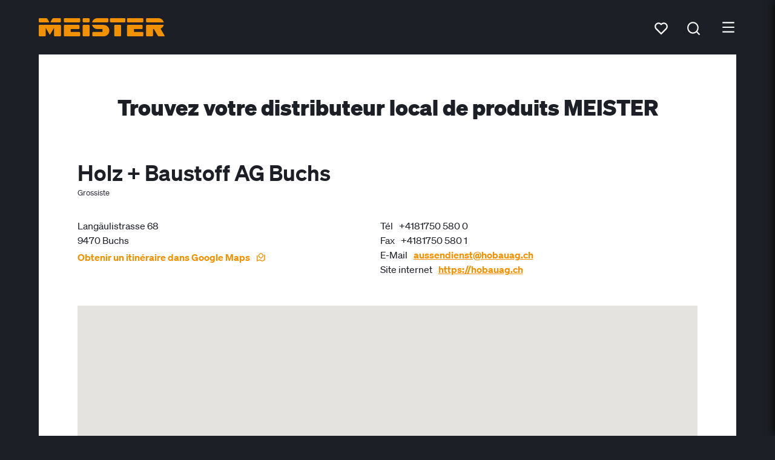

--- FILE ---
content_type: text/html;charset=UTF-8
request_url: https://www.meister.com/fr/service/recherche-revendeurs/holz-baustoff-ag-buchs-9470-buchs.html
body_size: 6266
content:
<!DOCTYPE html><html lang="fr">
<!--
This website is powered by Neos, the Open Source Content Application Platform licensed under the GNU/GPL.
Neos is based on Flow, a powerful PHP application framework licensed under the MIT license.

More information and contribution opportunities at https://www.neos.io
-->
<head><meta charset="UTF-8" /><script src="https://cloud.ccm19.de/app.js?apiKey=d7ecac1cc6f7e9ca9e96e36c8fb6d05947e635c7eff341b7&domain=64f5edc71b9ba265840363d2" referrerpolicy="origin"></script><title>Holz + Baustoff AG Buchs 9470 Buchs - Recherche Revendeurs - Service</title><meta name="robots" content="index,follow" /><link rel="canonical" href="https://www.meister.com/fr/service/recherche-revendeurs/holz-baustoff-ag-buchs-9470-buchs.html" /><link rel="alternate" hreflang="de" href="https://www.meister.com/de/service/fachhaendlersuche/holz-baustoff-ag-buchs-9470-buchs.html" /><link rel="alternate" hreflang="fr" href="https://www.meister.com/fr/service/recherche-revendeurs/holz-baustoff-ag-buchs-9470-buchs.html" /><link rel="alternate" hreflang="nl" href="https://www.meister.com/nl/service/vakhandelaren-zoeken/holz-baustoff-ag-buchs-9470-buchs.html" /><link rel="alternate" hreflang="en" href="https://www.meister.com/en/service/specialist-retailer-search/holz-baustoff-ag-buchs-9470-buchs.html" /><link rel="alternate" hreflang="es" href="https://www.meister.com/es/servicio/buscador-distribuidor/holz-baustoff-ag-buchs-9470-buchs.html" /><link rel="alternate" hreflang="de-CH" href="https://www.meister.com/ch/service/fachhaendlersuche/holz-baustoff-ag-buchs-9470-buchs.html" /><link rel="alternate" hreflang="x-default" href="https://www.meister.com/de/service/fachhaendlersuche/holz-baustoff-ag-buchs-9470-buchs.html" /><meta name="twitter:card" content="summary" /><meta name="twitter:title" content="Holz + Baustoff AG Buchs 9470 Buchs" /><meta name="twitter:url" content="https://www.meister.com/fr/service/recherche-revendeurs/holz-baustoff-ag-buchs-9470-buchs.html" /><meta property="og:type" content="website" /><meta property="og:title" content="Holz + Baustoff AG Buchs 9470 Buchs" /><meta property="og:site_name" content="MEISTER - des sols, des lambris et des plinthes de qualité" /><meta property="og:locale" content="fr" /><meta property="og:url" content="https://www.meister.com/fr/service/recherche-revendeurs/holz-baustoff-ag-buchs-9470-buchs.html" /><script type="application/ld+json">{"@context":"http:\/\/schema.org\/","@type":"BreadcrumbList","itemListElement":[{"@type":"ListItem","position":1,"name":"MEISTER","item":"https:\/\/www.meister.com\/fr"},{"@type":"ListItem","position":2,"name":"Service","item":"https:\/\/www.meister.com\/fr\/service.html"},{"@type":"ListItem","position":3,"name":"Recherche Revendeurs","item":"https:\/\/www.meister.com\/fr\/service\/recherche-revendeurs.html"},{"@type":"ListItem","position":4,"name":"Holz + Baustoff AG Buchs","item":"https:\/\/www.meister.com\/fr\/service\/recherche-revendeurs\/holz-baustoff-ag-buchs-9470-buchs.html"}]}</script><meta name="viewport" content="width=device-width, initial-scale=1.0"><link rel="shortcut icon" sizes="16x16" href="https://www.meister.com/_Resources/Static/Packages/MeisterWerke.MeisterCom/Images/favicons/favicon.ico" /><link rel="icon" type="image/png" sizes="16x16" href="https://www.meister.com/_Resources/Static/Packages/MeisterWerke.MeisterCom/Images/favicons/favicon-16x16.png" /><link rel="icon" type="image/png" sizes="32x32" href="https://www.meister.com/_Resources/Static/Packages/MeisterWerke.MeisterCom/Images/favicons/favicon-32x32.png" /><link rel="icon" type="image/png" sizes="36x36" href="https://www.meister.com/_Resources/Static/Packages/MeisterWerke.MeisterCom/Images/favicons/android-icon-36x36.png" /><link rel="icon" type="image/png" sizes="48x48" href="https://www.meister.com/_Resources/Static/Packages/MeisterWerke.MeisterCom/Images/favicons/android-icon-48x48.png" /><link rel="icon" type="image/png" sizes="72x72" href="https://www.meister.com/_Resources/Static/Packages/MeisterWerke.MeisterCom/Images/favicons/android-icon-72x72.png" /><link rel="icon" type="image/png" sizes="96x96" href="https://www.meister.com/_Resources/Static/Packages/MeisterWerke.MeisterCom/Images/favicons/android-icon-96x96.png" /><link rel="icon" type="image/png" sizes="144x144" href="https://www.meister.com/_Resources/Static/Packages/MeisterWerke.MeisterCom/Images/favicons/android-icon-144x144.png" /><link rel="icon" type="image/png" sizes="192x192" href="https://www.meister.com/_Resources/Static/Packages/MeisterWerke.MeisterCom/Images/favicons/android-icon-192x192.png" /><link rel="apple-touch-icon-precomposed" sizes="57x57" href="https://www.meister.com/_Resources/Static/Packages/MeisterWerke.MeisterCom/Images/favicons/apple-icon-precomposed.png" /><link rel="apple-touch-icon" sizes="57x57" href="https://www.meister.com/_Resources/Static/Packages/MeisterWerke.MeisterCom/Images/favicons/apple-icon-57x57.png" /><link rel="apple-touch-icon" sizes="60x60" href="https://www.meister.com/_Resources/Static/Packages/MeisterWerke.MeisterCom/Images/favicons/apple-icon-60x60.png" /><link rel="apple-touch-icon" sizes="72x72" href="https://www.meister.com/_Resources/Static/Packages/MeisterWerke.MeisterCom/Images/favicons/apple-icon-72x72.png" /><link rel="apple-touch-icon" sizes="76x76" href="https://www.meister.com/_Resources/Static/Packages/MeisterWerke.MeisterCom/Images/favicons/apple-icon-76x76.png" /><link rel="apple-touch-icon" sizes="114x114" href="https://www.meister.com/_Resources/Static/Packages/MeisterWerke.MeisterCom/Images/favicons/apple-icon-114x114.png" /><link rel="apple-touch-icon" sizes="120x120" href="https://www.meister.com/_Resources/Static/Packages/MeisterWerke.MeisterCom/Images/favicons/apple-icon-120x120.png" /><link rel="apple-touch-icon" sizes="144x144" href="https://www.meister.com/_Resources/Static/Packages/MeisterWerke.MeisterCom/Images/favicons/apple-icon-144x144.png" /><link rel="apple-touch-icon" sizes="152x152" href="https://www.meister.com/_Resources/Static/Packages/MeisterWerke.MeisterCom/Images/favicons/apple-icon-152x152.png" /><link rel="apple-touch-icon" sizes="180x180" href="https://www.meister.com/_Resources/Static/Packages/MeisterWerke.MeisterCom/Images/favicons/apple-icon-180x180.png" /><link rel="stylesheet" media="screen" data-href="Styles/main.min.css" href="https://www.meister.com/_Resources/Static/Packages/MeisterWerke.Shared/Build/Styles/main.min.css?cb=cd5c79e0-7c33-47f6-a2f9-1050e1f294ac" /><link rel="stylesheet" media="screen" data-href="Styles/main.min.css" href="https://www.meister.com/_Resources/Static/Packages/MeisterWerke.MeisterCom/Build/Styles/main.min.css?cb=cd5c79e0-7c33-47f6-a2f9-1050e1f294ac" /><link rel="stylesheet" media="screen" data-href="Styles/main.min.css" href="https://www.meister.com/_Resources/Static/Packages/MeisterWerke.MeisterCom.WishList/Build/Styles/main.min.css?cb=cd5c79e0-7c33-47f6-a2f9-1050e1f294ac" /><link rel="stylesheet" media="screen" data-href="Styles/main.min.css" href="https://www.meister.com/_Resources/Static/Packages/MeisterWerke.MeisterCom.ShoppingList/Build/Styles/main.min.css?cb=cd5c79e0-7c33-47f6-a2f9-1050e1f294ac" /><link rel="stylesheet" media="screen" data-href="Styles/main.min.css" href="https://www.meister.com/_Resources/Static/Packages/MeisterWerke.MeisterCom.DownloadCenter/Build/Styles/main.min.css?cb=cd5c79e0-7c33-47f6-a2f9-1050e1f294ac" /><link rel="stylesheet" media="screen" data-href="Styles/main.min.css" href="https://www.meister.com/_Resources/Static/Packages/MeisterWerke.MeisterCom.Catalog/Build/Styles/main.min.css?cb=cd5c79e0-7c33-47f6-a2f9-1050e1f294ac" /><link rel="preload" as="font" type="font/woff2" crossorigin="anonymous" href="https://www.meister.com/_Resources/Static/Packages/MeisterWerke.Shared/Fonts/Soehne/soehne-web-buch.woff2" /><link rel="preload" as="font" type="font/woff2" crossorigin="anonymous" href="https://www.meister.com/_Resources/Static/Packages/MeisterWerke.Shared/Fonts/Soehne/soehne-web-halbfett.woff2" /><link rel="preload" as="font" type="font/woff2" crossorigin="anonymous" href="https://www.meister.com/_Resources/Static/Packages/MeisterWerke.Shared/Fonts/Soehne/soehne-web-fett.woff2" /><link rel="preload" as="font" type="font/woff2" crossorigin="anonymous" href="https://www.meister.com/_Resources/Static/Packages/MeisterWerke.Shared/Fonts/Financier/financier-display-web-black.woff2" /><script type="application/ld+json">{"@context":"http:\/\/schema.org","@type":"HomeAndConstructionBusiness","name":"Holz + Baustoff AG Buchs","legalName":"Holz + Baustoff AG Buchs","description":"","address":{"@type":"PostalAddress","streetAddress":"Lang\u00e4ulistrasse 68","postalCode":"9470","addressLocality":"Buchs","addressCountry":"CH"},"postOfficeBoxNumber":"","geo":{"@type":"GeoCoordinates","latitude":47.1744026,"longitude":9.467404199999999},"telephone":"+4181750 580 0","faxNumber":"+4181750 580 1","email":"aussendienst@hobauag.ch","url":"https:\/\/hobauag.ch"}</script><script data-esm="MeisterWerke.MeisterCom.WishList:Bob" type="application/javascript">            window.WISHLIST_API = window.WISHLIST_API || {};            WISHLIST_API.removeLayingEndpointUri = "/wishlist/removelayingfromfavorites";            WISHLIST_API.markLayingAsFavoriteEndpointUri = "/wishlist/marklayingasfavorite";            WISHLIST_API.removeProductEndpointUri = "/wishlist/removeproductfromfavorites";            WISHLIST_API.fetchEndpointUri = "/wishlist/fetch";            WISHLIST_API.relayMyRoomIdWasChangedUri = "/user/relaymyroomidwaschanged";            WISHLIST_API.relayImageWasRemovedUri = "/image/relayimagewasremoved";            WISHLIST_API.visualizationWasStartedUri = "/user/relayvisualizationwasstarted";            WISHLIST_API.generateCodeEndpointUri = "/wishlist/generatecode";            WISHLIST_API.mergeWishlistEndpointUri = "/wishlist/merge";            WISHLIST_API.replaceWishlistEndpointUri = "/wishlist/replace";            WISHLIST_API.locale = "fr";        </script><script data-esm="MeisterWerke.MeisterCom.ShoppingList:Bob" type="application/javascript">            window.SHOPPINGLIST_API = window.SHOPPINGLIST_API || {};            SHOPPINGLIST_API.removeFromListEndpointUri = "/shoppinglist/removefromlist";            SHOPPINGLIST_API.addToListEndpointUri = "/shoppinglist/addtolist";            SHOPPINGLIST_API.updateListEndpointUri = "/shoppinglist/updatelist";            SHOPPINGLIST_API.fetchEndpointUri = "/shoppinglist/fetch";            SHOPPINGLIST_API.locale = "fr";        </script></head><body class><header data-esm="MeisterWerke.Shared:Header" data-header-variant="fixed" class="header___he3Nyb"><div class="main___Vgg9QS"><a href="/fr" target="_self" class="logo___1Iktq+" role="logo"><img src="https://www.meister.com/_Resources/Static/Packages/MeisterWerke.MeisterCom/Images/MEISTER_Logo_positiv_orange.svg" alt="Logo Meister" title="Logo Meister" width="208" height="30" /></a><nav data-esm="MeisterWerke.Shared:LinkTree" class="linkTree___cLlnk6 layoutIsHorizontal___S6d2HF firstLinkTree___6UBHul" data-navigation><ul class="list___6WA+b4"><li class="item___b0-EJr"><a href="/fr/produits.html" target="_self" title="Produits" class="link___FLye30 label___-0E1rm"><div class="content___T8FwtF"><span>Produits</span></div></a><span class="touchToggler___nLNvUD" data-touch-toggle><svg version="1.1" xmlns="http://www.w3.org/2000/svg" xmlns:xlink="http://www.w3.org/1999/xlink" viewBox="0 0 512 512" class="icon___L67QgK "><use xlink:href="/stampede/svgsprite?cb=cd5c79e0-7c33-47f6-a2f9-1050e1f294ac&amp;collection=shared#chevronDown" href="/stampede/svgsprite?cb=cd5c79e0-7c33-47f6-a2f9-1050e1f294ac&amp;collection=shared#chevronDown"></use></svg></span><div class="dropDown___eTlmHy" data-dropdown><ul class="list___6WA+b4"><li class="item___b0-EJr"><div class="label___-0E1rm">Sol</div><ul class="list___6WA+b4"><li class="item___b0-EJr"><a href="/fr/produits/parquet.html" target="_self" title="Parquet" class="link___FLye30 label___-0E1rm"><div class="content___T8FwtF"><span>Parquet</span></div></a><ul class="list___6WA+b4"></ul></li><li class="item___b0-EJr"><a href="/fr/produits/sol-en-bois-lindura.html" target="_self" title="Sol en bois Lindura" class="link___FLye30 label___-0E1rm"><div class="content___T8FwtF"><span>Sol en bois Lindura</span></div></a><ul class="list___6WA+b4"></ul></li><li class="item___b0-EJr"><a href="/fr/produits/sol-en-bois-natureflex.html" target="_self" title="Sol en bois Natureflex" class="link___FLye30 label___-0E1rm"><div class="content___T8FwtF"><span>Sol en bois Natureflex</span></div></a><ul class="list___6WA+b4"></ul></li><li class="item___b0-EJr"><a href="/fr/produits/sol-design.html" target="_self" title="Sol design" class="link___FLye30 label___-0E1rm"><div class="content___T8FwtF"><span>Sol design</span></div></a><ul class="list___6WA+b4"></ul></li><li class="item___b0-EJr"><a href="/fr/produits/sol-stratifie.html" target="_self" title="Sol stratifié" class="link___FLye30 label___-0E1rm"><div class="content___T8FwtF"><span>Sol stratifié</span></div></a><ul class="list___6WA+b4"></ul></li></ul></li><li class="item___b0-EJr"><a href="/fr/produits/lambris.html" target="_self" title="Lambris" class="link___FLye30 label___-0E1rm"><div class="content___T8FwtF"><span>Lambris</span></div></a><ul class="list___6WA+b4"></ul></li><li class="item___b0-EJr"><a href="/fr/produits/moulures.html" target="_self" title="Moulures" class="link___FLye30 label___-0E1rm"><div class="content___T8FwtF"><span>Moulures</span></div></a><ul class="list___6WA+b4"></ul></li><li class="item___b0-EJr"><a href="/fr/produits/accessoires.html" target="_self" title="Accessoires" class="link___FLye30 label___-0E1rm"><div class="content___T8FwtF"><span>Accessoires</span></div></a><ul class="list___6WA+b4"></ul></li></ul></div></li><li class="item___b0-EJr"><a href="/fr/conseil.html" target="_self" title="Conseil" class="link___FLye30 label___-0E1rm"><div class="content___T8FwtF"><span>Conseil</span></div></a><span class="touchToggler___nLNvUD" data-touch-toggle><svg version="1.1" xmlns="http://www.w3.org/2000/svg" xmlns:xlink="http://www.w3.org/1999/xlink" viewBox="0 0 512 512" class="icon___L67QgK "><use xlink:href="/stampede/svgsprite?cb=cd5c79e0-7c33-47f6-a2f9-1050e1f294ac&amp;collection=shared#chevronDown" href="/stampede/svgsprite?cb=cd5c79e0-7c33-47f6-a2f9-1050e1f294ac&amp;collection=shared#chevronDown"></use></svg></span><div class="dropDown___eTlmHy" data-dropdown><ul class="list___6WA+b4"><li class="item___b0-EJr"><a href="/fr/conseil/pose.html" target="_self" title="Pose" class="link___FLye30 label___-0E1rm"><div class="content___T8FwtF"><span>Pose</span></div></a><ul class="list___6WA+b4"></ul></li><li class="item___b0-EJr"><a href="/fr/conseil/entretien.html" target="_self" title="Entretien" class="link___FLye30 label___-0E1rm"><div class="content___T8FwtF"><span>Entretien</span></div></a><ul class="list___6WA+b4"></ul></li><li class="item___b0-EJr"><a href="/fr/conseil/connaissances.html" target="_self" title="Connaissances" class="link___FLye30 label___-0E1rm"><div class="content___T8FwtF"><span>Connaissances</span></div></a><ul class="list___6WA+b4"></ul></li></ul></div></li><li class="item___b0-EJr"><a href="/fr/inspiration.html" target="_self" title="Inspiration" class="link___FLye30 label___-0E1rm"><div class="content___T8FwtF"><span>Inspiration</span></div></a></li></ul></nav><div class="whitespace___1g2uRq"></div><div class="buttonLink___t6YsiQ"><a href="/fr/service/recherche-revendeurs.html" target="_self" title="Recherche Revendeurs" class="link___FLye30 isInverted___jVP1CY button___-hoLQa"><div class="content___T8FwtF content___yx5OER"><span>Recherche Revendeurs</span></div></a></div><div class="whishlist___maEWMu"><div data-esm="MeisterWerke.MeisterCom.WishList:WishListPreview" class="toggler___+VeKtu" data-labels="{&quot;message_EMPTY_WISHLIST&quot;:&quot;Vous n\u02bcavez actuellement aucun produit dans votre liste des favoris.&quot;,&quot;action_TO_WISHLIST&quot;:&quot;Afficher votre liste des favoris&quot;,&quot;action_DISLIKE_ME&quot;:&quot;Supprimer de la liste des favoris&quot;,&quot;action_OPEN_ESIGN&quot;:&quot;Visionner le sol dans ma propre pi\u00e8cen&quot;,&quot;label_MPN&quot;:&quot;N\u00b0 art.&quot;,&quot;action_SHARE&quot;:&quot;Partager&quot;,&quot;action_MERGE&quot;:&quot;Entrer le code&quot;}" data-uri-wish-list="/fr/liste-des-favoris.html"><svg version="1.1" xmlns="http://www.w3.org/2000/svg" xmlns:xlink="http://www.w3.org/1999/xlink" viewBox="0 0 512 512" class="icon___L67QgK icon___tpUODH"><use xlink:href="/stampede/svgsprite?cb=cd5c79e0-7c33-47f6-a2f9-1050e1f294ac&amp;collection=shared#heart" href="/stampede/svgsprite?cb=cd5c79e0-7c33-47f6-a2f9-1050e1f294ac&amp;collection=shared#heart"></use></svg><div data-select="badge" class="badge___lNIBZq"></div><div data-select="preview"></div></div></div><nav data-esm="MeisterWerke.Shared:LinkTree" class="linkTree___cLlnk6 layoutIsHorizontal___S6d2HF secondLinkTree___3NAkQH" data-navigation><ul class="list___6WA+b4"><li class="item___b0-EJr"><a href="/fr/service/recherche-revendeurs/holz-baustoff-ag-buchs-9470-buchs.html" target="_self" title="FR" class="link___FLye30 label___-0E1rm"><div class="content___T8FwtF"><span>FR</span></div></a><span class="touchToggler___nLNvUD" data-touch-toggle><svg version="1.1" xmlns="http://www.w3.org/2000/svg" xmlns:xlink="http://www.w3.org/1999/xlink" viewBox="0 0 512 512" class="icon___L67QgK "><use xlink:href="/stampede/svgsprite?cb=cd5c79e0-7c33-47f6-a2f9-1050e1f294ac&amp;collection=shared#chevronDown" href="/stampede/svgsprite?cb=cd5c79e0-7c33-47f6-a2f9-1050e1f294ac&amp;collection=shared#chevronDown"></use></svg></span><div class="dropDown___eTlmHy isAlignedMiddle___ftGiCo" data-dropdown><ul class="list___6WA+b4"><li class="item___b0-EJr"><a href="/de/service/fachhaendlersuche/holz-baustoff-ag-buchs-9470-buchs.html" target="_self" title="DE" class="link___FLye30 label___-0E1rm"><div class="content___T8FwtF"><span>DE</span></div></a></li><li class="item___b0-EJr"><a href="/nl/service/vakhandelaren-zoeken/holz-baustoff-ag-buchs-9470-buchs.html" target="_self" title="NL" class="link___FLye30 label___-0E1rm"><div class="content___T8FwtF"><span>NL</span></div></a></li><li class="item___b0-EJr"><a href="/en/service/specialist-retailer-search/holz-baustoff-ag-buchs-9470-buchs.html" target="_self" title="EN" class="link___FLye30 label___-0E1rm"><div class="content___T8FwtF"><span>EN</span></div></a></li><li class="item___b0-EJr"><a href="/es/servicio/buscador-distribuidor/holz-baustoff-ag-buchs-9470-buchs.html" target="_self" title="ES" class="link___FLye30 label___-0E1rm"><div class="content___T8FwtF"><span>ES</span></div></a></li><li class="item___b0-EJr"><a href="/ch/service/fachhaendlersuche/holz-baustoff-ag-buchs-9470-buchs.html" target="_self" title="CH" class="link___FLye30 label___-0E1rm"><div class="content___T8FwtF"><span>CH</span></div></a></li></ul></div></li></ul></nav><div data-esm="MeisterWerke.Shared:Search" class="search___VPVukc" data-target-uri="/fr/recherche.html?query=" data-translations="{&quot;placeholder_SEARCH&quot;:&quot;Que cherchez-vous\u00a0?&quot;,&quot;action_SEARCH_SUBMIT&quot;:&quot;Rechercher&quot;}"><svg version="1.1" xmlns="http://www.w3.org/2000/svg" xmlns:xlink="http://www.w3.org/1999/xlink" viewBox="0 0 512 512" class="icon___L67QgK searchTrigger___r6cC1D"><use xlink:href="/stampede/svgsprite?cb=cd5c79e0-7c33-47f6-a2f9-1050e1f294ac&amp;collection=shared#search" href="/stampede/svgsprite?cb=cd5c79e0-7c33-47f6-a2f9-1050e1f294ac&amp;collection=shared#search"></use></svg><span data-application></span></div><div data-select="offcanvas-at-header" class="offCanvasToggler___iB9wPD"><svg version="1.1" xmlns="http://www.w3.org/2000/svg" xmlns:xlink="http://www.w3.org/1999/xlink" viewBox="0 0 512 512" class="icon___L67QgK "><use xlink:href="/stampede/svgsprite?cb=cd5c79e0-7c33-47f6-a2f9-1050e1f294ac&amp;collection=shared#menu" href="/stampede/svgsprite?cb=cd5c79e0-7c33-47f6-a2f9-1050e1f294ac&amp;collection=shared#menu"></use></svg></div></div><div data-esm="MeisterWerke.Shared:OffCanvas" data-identifier="offcanvas-at-header" class="offCanvas___fyrkKi offCanvas___DWIPYa"><ul class="secondLinkTree___3NAkQH"><li class="item___Zrdgfy"><a href="/fr/service/recherche-revendeurs/holz-baustoff-ag-buchs-9470-buchs.html" target="_self" title="FR" class="link___FLye30 link___FiWpQa active___HGnnDe"><div class="content___T8FwtF"><span>FR</span></div></a></li><li class="item___Zrdgfy"><a href="/de/service/fachhaendlersuche/holz-baustoff-ag-buchs-9470-buchs.html" target="_self" title="DE" class="link___FLye30 link___FiWpQa"><div class="content___T8FwtF"><span>DE</span></div></a></li><li class="item___Zrdgfy"><a href="/nl/service/vakhandelaren-zoeken/holz-baustoff-ag-buchs-9470-buchs.html" target="_self" title="NL" class="link___FLye30 link___FiWpQa"><div class="content___T8FwtF"><span>NL</span></div></a></li><li class="item___Zrdgfy"><a href="/en/service/specialist-retailer-search/holz-baustoff-ag-buchs-9470-buchs.html" target="_self" title="EN" class="link___FLye30 link___FiWpQa"><div class="content___T8FwtF"><span>EN</span></div></a></li><li class="item___Zrdgfy"><a href="/es/servicio/buscador-distribuidor/holz-baustoff-ag-buchs-9470-buchs.html" target="_self" title="ES" class="link___FLye30 link___FiWpQa"><div class="content___T8FwtF"><span>ES</span></div></a></li><li class="item___Zrdgfy"><a href="/ch/service/fachhaendlersuche/holz-baustoff-ag-buchs-9470-buchs.html" target="_self" title="CH" class="link___FLye30 link___FiWpQa"><div class="content___T8FwtF"><span>CH</span></div></a></li></ul><div class="buttonLink___t6YsiQ"><a href="/fr/service/recherche-revendeurs.html" target="_self" title="Recherche Revendeurs" class="link___FLye30 link___FiWpQa"><div class="content___T8FwtF"><span>Recherche Revendeurs</span></div></a></div><nav data-esm="MeisterWerke.Shared:LinkTree" class="linkTree___cLlnk6 layoutIsVertical___Yb72lp thirdLinkTree___Uixpx3"><ul class="list___6WA+b4"><li class="item___b0-EJr"><a href="/fr/produits.html" target="_self" title="Produits" class="link___FLye30 label___-0E1rm"><div class="content___T8FwtF"><span>Produits</span></div></a><ul class="list___6WA+b4"><li class="item___b0-EJr"><div class="label___-0E1rm">Sol</div><ul class="list___6WA+b4"><li class="item___b0-EJr"><a href="/fr/produits/parquet.html" target="_self" title="Parquet" class="link___FLye30 label___-0E1rm"><div class="content___T8FwtF"><span>Parquet</span></div></a><ul class="list___6WA+b4"></ul></li><li class="item___b0-EJr"><a href="/fr/produits/sol-en-bois-lindura.html" target="_self" title="Sol en bois Lindura" class="link___FLye30 label___-0E1rm"><div class="content___T8FwtF"><span>Sol en bois Lindura</span></div></a><ul class="list___6WA+b4"></ul></li><li class="item___b0-EJr"><a href="/fr/produits/sol-en-bois-natureflex.html" target="_self" title="Sol en bois Natureflex" class="link___FLye30 label___-0E1rm"><div class="content___T8FwtF"><span>Sol en bois Natureflex</span></div></a><ul class="list___6WA+b4"></ul></li><li class="item___b0-EJr"><a href="/fr/produits/sol-design.html" target="_self" title="Sol design" class="link___FLye30 label___-0E1rm"><div class="content___T8FwtF"><span>Sol design</span></div></a><ul class="list___6WA+b4"></ul></li><li class="item___b0-EJr"><a href="/fr/produits/sol-stratifie.html" target="_self" title="Sol stratifié" class="link___FLye30 label___-0E1rm"><div class="content___T8FwtF"><span>Sol stratifié</span></div></a><ul class="list___6WA+b4"></ul></li></ul></li><li class="item___b0-EJr"><a href="/fr/produits/lambris.html" target="_self" title="Lambris" class="link___FLye30 label___-0E1rm"><div class="content___T8FwtF"><span>Lambris</span></div></a><ul class="list___6WA+b4"></ul></li><li class="item___b0-EJr"><a href="/fr/produits/moulures.html" target="_self" title="Moulures" class="link___FLye30 label___-0E1rm"><div class="content___T8FwtF"><span>Moulures</span></div></a><ul class="list___6WA+b4"></ul></li><li class="item___b0-EJr"><a href="/fr/produits/accessoires.html" target="_self" title="Accessoires" class="link___FLye30 label___-0E1rm"><div class="content___T8FwtF"><span>Accessoires</span></div></a><ul class="list___6WA+b4"></ul></li></ul></li><li class="item___b0-EJr"><a href="/fr/conseil.html" target="_self" title="Conseil" class="link___FLye30 label___-0E1rm"><div class="content___T8FwtF"><span>Conseil</span></div></a><ul class="list___6WA+b4"><li class="item___b0-EJr"><a href="/fr/conseil/pose.html" target="_self" title="Pose" class="link___FLye30 label___-0E1rm"><div class="content___T8FwtF"><span>Pose</span></div></a><ul class="list___6WA+b4"></ul></li><li class="item___b0-EJr"><a href="/fr/conseil/entretien.html" target="_self" title="Entretien" class="link___FLye30 label___-0E1rm"><div class="content___T8FwtF"><span>Entretien</span></div></a><ul class="list___6WA+b4"></ul></li><li class="item___b0-EJr"><a href="/fr/conseil/connaissances.html" target="_self" title="Connaissances" class="link___FLye30 label___-0E1rm"><div class="content___T8FwtF"><span>Connaissances</span></div></a><ul class="list___6WA+b4"></ul></li></ul></li><li class="item___b0-EJr"><a href="/fr/inspiration.html" target="_self" title="Inspiration" class="link___FLye30 label___-0E1rm"><div class="content___T8FwtF"><span>Inspiration</span></div></a><ul class="list___6WA+b4"></ul></li></ul></nav></div></header><div class="contentContainer___lKhj8- hasIndentX___SGM0sL"><div class="container___ogNkEO isLookLight___hRj122"><div class="headlineContainer___br3eMG"><h2 class="headline___mB0NUC lookLarge___zY3xc1 headline___i9+83T">Trouvez votre distributeur local de produits MEISTER</h2></div></div><div data-esm="MeisterWerke.Shared:CardAddress" class="container___XSq-7u"><h1 class="headline___mB0NUC lookMedium___O51vRq ">Holz + Baustoff AG Buchs</h1><div class="hint___Ee7368">Grossiste</div><div class="card___0jajoo"><div class="address___RGT4Na"><div>Langäulistrasse 68</div><div></div><div>9470 Buchs</div><div class="linkGoogleDirections___mo1XCv"><a href="https://www.google.com/maps/dir/?api=1&amp;travelmode=driving&amp;destination=47.1744026,9.4674042" target="_blank" rel="noopener noreferrer" title class="link___FLye30"><div class="content___T8FwtF"><span>Obtenir un itinéraire dans Google Maps</span><svg version="1.1" xmlns="http://www.w3.org/2000/svg" xmlns:xlink="http://www.w3.org/1999/xlink" viewBox="0 0 512 512" class="icon___L67QgK "><use xlink:href="/stampede/svgsprite?cb=cd5c79e0-7c33-47f6-a2f9-1050e1f294ac&amp;collection=shared#map" href="/stampede/svgsprite?cb=cd5c79e0-7c33-47f6-a2f9-1050e1f294ac&amp;collection=shared#map"></use></svg></div></a></div></div><div class="contact___G3tr2H"><div class="withLabel___Wcj2fi"><span>Tél</span><span>+4181750 580 0</span></div><div class="withLabel___Wcj2fi"><span>Fax</span><span>+4181750 580 1</span></div><div class="withLabel___Wcj2fi"><span>E-Mail</span><a href="mailto:aussendienst@hobauag.ch">aussendienst@hobauag.ch</a></div><div class="withLabel___Wcj2fi"><span>Site internet</span><a href="https://hobauag.ch" target="_blank">https://hobauag.ch</a></div></div></div><div class="map___gB4GK6" data-google-maps-key="AIzaSyAVCseSRDy12EyaRYTSmLxLTc6SnUM1TDg" data-latitude="47.1744026" data-class-info-window="infoWindow___IPI3C0" data-longitude="9.4674042" data-label="Holz + Baustoff AG Buchs" data-icon-src="https://www.meister.com/_Resources/Static/Packages/MeisterWerke.Shared/Images/Components/GoogleMapPin_Meister.svg"></div><div class="linkBack___Ai9Mcs"><a href="/fr/service/recherche-revendeurs.html" target="_self" class="[Component.Button] button___wDvnIV isSolid___r6Icqn">Accéder à la recherche revendeurs</a></div></div></div><div class="linkLine___oErvvb linkLine___f7CX+d"><a href="/fr" target="_self" title="MEISTER" class="link___FLye30"><div class="content___T8FwtF"><svg version="1.1" xmlns="http://www.w3.org/2000/svg" xmlns:xlink="http://www.w3.org/1999/xlink" viewBox="0 0 512 512" class="icon___L67QgK "><use xlink:href="/stampede/svgsprite?cb=cd5c79e0-7c33-47f6-a2f9-1050e1f294ac&amp;collection=shared#home" href="/stampede/svgsprite?cb=cd5c79e0-7c33-47f6-a2f9-1050e1f294ac&amp;collection=shared#home"></use></svg></div></a><svg version="1.1" xmlns="http://www.w3.org/2000/svg" xmlns:xlink="http://www.w3.org/1999/xlink" viewBox="0 0 512 512" class="icon___L67QgK "><use xlink:href="/stampede/svgsprite?cb=cd5c79e0-7c33-47f6-a2f9-1050e1f294ac&amp;collection=shared#arrowRightSmall" href="/stampede/svgsprite?cb=cd5c79e0-7c33-47f6-a2f9-1050e1f294ac&amp;collection=shared#arrowRightSmall"></use></svg><a href="/fr/service.html" target="_self" title="Service" class="link___FLye30"><div class="content___T8FwtF"><span>Service</span></div></a><svg version="1.1" xmlns="http://www.w3.org/2000/svg" xmlns:xlink="http://www.w3.org/1999/xlink" viewBox="0 0 512 512" class="icon___L67QgK "><use xlink:href="/stampede/svgsprite?cb=cd5c79e0-7c33-47f6-a2f9-1050e1f294ac&amp;collection=shared#arrowRightSmall" href="/stampede/svgsprite?cb=cd5c79e0-7c33-47f6-a2f9-1050e1f294ac&amp;collection=shared#arrowRightSmall"></use></svg><a href="/fr/service/recherche-revendeurs.html" target="_self" title="Recherche Revendeurs" class="link___FLye30"><div class="content___T8FwtF"><span>Recherche Revendeurs</span></div></a><svg version="1.1" xmlns="http://www.w3.org/2000/svg" xmlns:xlink="http://www.w3.org/1999/xlink" viewBox="0 0 512 512" class="icon___L67QgK "><use xlink:href="/stampede/svgsprite?cb=cd5c79e0-7c33-47f6-a2f9-1050e1f294ac&amp;collection=shared#arrowRightSmall" href="/stampede/svgsprite?cb=cd5c79e0-7c33-47f6-a2f9-1050e1f294ac&amp;collection=shared#arrowRightSmall"></use></svg><a href="/fr/service/recherche-revendeurs/holz-baustoff-ag-buchs-9470-buchs.html" target="_self" title="Holz + Baustoff AG Buchs" class="link___FLye30"><div class="content___T8FwtF"><span>Holz + Baustoff AG Buchs</span></div></a></div><footer class="footer___h7Sb9a"><nav><ul class="linkList___gzmqsi"><li class="item___thvUyT"><a href="/fr/downloadcenter.html" target="_self" title="DownloadCenter" class="link___FLye30 link___+XyDC3"><div class="content___T8FwtF"><span>DownloadCenter</span></div></a></li><li class="item___thvUyT"><a href="/fr/service.html" target="_self" title="Service" class="link___FLye30 link___+XyDC3"><div class="content___T8FwtF"><span>Service</span></div></a></li><li class="item___thvUyT"><a href="/fr/service/interior-designer-nouvel.html" target="_self" title="Interior Designer nouvel" class="link___FLye30 link___+XyDC3"><div class="content___T8FwtF"><span>Interior Designer nouvel</span></div></a></li><li class="item___thvUyT"><a href="/fr/contact.html" target="_self" title="Contact" class="link___FLye30 link___+XyDC3"><div class="content___T8FwtF"><span>Contact</span></div></a></li><li class="item___thvUyT"><a href="/fr/mentions-legales.html" target="_self" title="Mentions légales" class="link___FLye30 link___+XyDC3"><div class="content___T8FwtF"><span>Mentions légales</span></div></a></li><li class="item___thvUyT"><a href="/fr/politique-de-confidentialite.html" target="_self" title="Politique de confidentialité" class="link___FLye30 link___+XyDC3"><div class="content___T8FwtF"><span>Politique de confidentialité</span></div></a></li></ul></nav><div class="iconLinkList___G7ygzO"><a href="https://www.facebook.com/MeisterWerke/?ref=ts&amp;rf=131968836848179" target="_blank" rel="noopener noreferrer" title="Facebook" class="link___FLye30 link___+XyDC3"><div class="content___T8FwtF"><svg version="1.1" xmlns="http://www.w3.org/2000/svg" xmlns:xlink="http://www.w3.org/1999/xlink" viewBox="0 0 512 512" class="icon___L67QgK "><use xlink:href="/stampede/svgsprite?cb=cd5c79e0-7c33-47f6-a2f9-1050e1f294ac&amp;collection=shared#facebook" href="/stampede/svgsprite?cb=cd5c79e0-7c33-47f6-a2f9-1050e1f294ac&amp;collection=shared#facebook"></use></svg></div></a><a href="https://www.youtube.com/user/MeisterWerkeTV" target="_blank" rel="noopener noreferrer" title="YouTube" class="link___FLye30 link___+XyDC3"><div class="content___T8FwtF"><svg version="1.1" xmlns="http://www.w3.org/2000/svg" xmlns:xlink="http://www.w3.org/1999/xlink" viewBox="0 0 512 512" class="icon___L67QgK "><use xlink:href="/stampede/svgsprite?cb=cd5c79e0-7c33-47f6-a2f9-1050e1f294ac&amp;collection=shared#youtube" href="/stampede/svgsprite?cb=cd5c79e0-7c33-47f6-a2f9-1050e1f294ac&amp;collection=shared#youtube"></use></svg></div></a><a href="https://www.pinterest.de/meisterwerke/" target="_blank" rel="noopener noreferrer" title="Pinterest" class="link___FLye30 link___+XyDC3"><div class="content___T8FwtF"><svg version="1.1" xmlns="http://www.w3.org/2000/svg" xmlns:xlink="http://www.w3.org/1999/xlink" viewBox="0 0 512 512" class="icon___L67QgK "><use xlink:href="/stampede/svgsprite?cb=cd5c79e0-7c33-47f6-a2f9-1050e1f294ac&amp;collection=shared#pinterest" href="/stampede/svgsprite?cb=cd5c79e0-7c33-47f6-a2f9-1050e1f294ac&amp;collection=shared#pinterest"></use></svg></div></a><a href="https://www.instagram.com/meister_design/" target="_blank" rel="noopener noreferrer" title="Instagram" class="link___FLye30 link___+XyDC3"><div class="content___T8FwtF"><svg version="1.1" xmlns="http://www.w3.org/2000/svg" xmlns:xlink="http://www.w3.org/1999/xlink" viewBox="0 0 512 512" class="icon___L67QgK "><use xlink:href="/stampede/svgsprite?cb=cd5c79e0-7c33-47f6-a2f9-1050e1f294ac&amp;collection=shared#instagram" href="/stampede/svgsprite?cb=cd5c79e0-7c33-47f6-a2f9-1050e1f294ac&amp;collection=shared#instagram"></use></svg></div></a><a href="https://www.linkedin.com/company/meisterwerke-schulte-gmbh" target="_blank" rel="noopener noreferrer" title="linkedIn" class="link___FLye30 link___+XyDC3"><div class="content___T8FwtF"><svg version="1.1" xmlns="http://www.w3.org/2000/svg" xmlns:xlink="http://www.w3.org/1999/xlink" viewBox="0 0 512 512" class="icon___L67QgK "><use xlink:href="/stampede/svgsprite?cb=cd5c79e0-7c33-47f6-a2f9-1050e1f294ac&amp;collection=shared#linkedin" href="/stampede/svgsprite?cb=cd5c79e0-7c33-47f6-a2f9-1050e1f294ac&amp;collection=shared#linkedin"></use></svg></div></a></div></footer><div data-esm="MeisterWerke.Shared:ScrollUpButton" class="button___Xeg5Bd"><svg version="1.1" xmlns="http://www.w3.org/2000/svg" xmlns:xlink="http://www.w3.org/1999/xlink" viewBox="0 0 512 512" class="icon___L67QgK "><use xlink:href="/stampede/svgsprite?cb=cd5c79e0-7c33-47f6-a2f9-1050e1f294ac&amp;collection=shared#chevronUp" href="/stampede/svgsprite?cb=cd5c79e0-7c33-47f6-a2f9-1050e1f294ac&amp;collection=shared#chevronUp"></use></svg></div><div data-esm="MeisterWerke.MeisterCom.Catalog:ESignVisualizationTool" data-content-finder="{&quot;nodeIdentifier&quot;:null,&quot;workspace&quot;:&quot;live&quot;,&quot;language&quot;:&quot;fr&quot;,&quot;api&quot;:&quot;https:\/\/www.meister.com\/catalog\/queryproductsforobject&quot;,&quot;translations&quot;:&quot;{\&quot;action_RESET_FILTERS\&quot;:\&quot;R\\u00e9initialiser tous les filtres\&quot;,\&quot;msg_RESULT_INFO\&quot;:\&quot;Afficher {{numberOfItems}} sur {{totalNumberOfItems}} r\\u00e9sultats\&quot;,\&quot;msg_RESULTS\&quot;:\&quot;R\\u00e9sultats\&quot;,\&quot;msg_ALL_RESULT_INFO\&quot;:\&quot;L\\u2019ensemble des {{totalNumberOfItems}} r\\u00e9sultats va s\\u2019afficher.\&quot;,\&quot;msg_ONE_RESULT_INFO\&quot;:\&quot;Un seul r\\u00e9sultat correspond \\u00e0 votre recherche.\&quot;,\&quot;msg_EMPTY_RESULT_INFO\&quot;:\&quot;Nous n\\u2019avons malheureusement trouv\\u00e9 aucun r\\u00e9sultat correspondant \\u00e0 votre recherche.\&quot;,\&quot;msg_FILTER_HEADLINE\&quot;:\&quot;Affinez votre recherche\&quot;,\&quot;msg_FILTER_SUBMIT\&quot;:\&quot;Appliquer la s\\u00e9lection\&quot;,\&quot;action_LOAD_MORE\&quot;:\&quot;Afficher plus de r\\u00e9sultats\&quot;,\&quot;msg_LOADING_INDICATOR_CATALOGFILTER\&quot;:\&quot;Recherche des produits en cours...\&quot;,\&quot;msg_LOADING_INDICATOR_TOTALSEARCH\&quot;:\&quot;Recherche en cours...\&quot;,\&quot;msg_TEXT_SEARCH\&quot;:\&quot;Terme de recherche\&quot;,\&quot;action_TEXT_SEARCH\&quot;:\&quot;Ok\&quot;,\&quot;type_ALL_TYPES\&quot;:\&quot;Tous\&quot;,\&quot;typegroup_PRODUCT\&quot;:\&quot;Produit\&quot;,\&quot;typegroup_ASSET\&quot;:\&quot;T\\u00e9l\\u00e9chargement\&quot;,\&quot;typegroup_WEBPAGE\&quot;:\&quot;Page\&quot;}&quot;,&quot;countItemsAtStart&quot;:24,&quot;isSearchTextFieldToBeRendered&quot;:true,&quot;clientApplication&quot;:&quot;InteriorDesigner&quot;,&quot;hasCardsIndentLeft&quot;:false,&quot;hasCardsIndentRight&quot;:false}"></div><div data-esm="MeisterWerke.MeisterCom.WishList:WishListModals" data-component="X3W9ZNJy1JI0WeoyO3rnha8obRRkbgfaAgzanXPpU18zDOdk1ehzDPJpZNWXFWeXgpw9aKcZbKl8w1VvFpGoyqdJKZCAnlAW2j3" data-uri-wishlist="https://www.meister.com/fr/liste-des-favoris.html" data-uri-download="https://www.meister.com/fr/liste-des-favoris.pdf" data-labels="{&quot;title_CODE_MERGE&quot;:&quot;Appliquer la liste de favoris&quot;,&quot;hint_CODE_WRITE&quot;:&quot;Vous avez re\u00e7u un code d\u2019acc\u00e8s pour afficher votre liste de favoris\u00a0? Vous trouverez le code p. ex. dans un e-mail que vous avez re\u00e7u ou dans le PDF d\u2019une liste de favoris. Si vous avez d\u00e9j\u00e0 enregistr\u00e9 des produits dans votre liste de favoris, vous pouvez fusionner les listes de favoris ou remplacer votre liste de favoris existante par la liste issue du code.&quot;,&quot;label_MERGING&quot;:&quot;La liste s'ouvre.&quot;,&quot;label_MERGE&quot;:&quot;Fusionner avec la liste existante&quot;,&quot;label_REPLACE&quot;:&quot;Remplacer la liste existante&quot;,&quot;title_CODE_SHARE&quot;:&quot;Partager ma liste de favoris&quot;,&quot;hint_CODE_READ&quot;:&quot;Code d\u2019acc\u00e8s pour afficher votre liste de favoris:&quot;,&quot;label_SEND_MAIL&quot;:&quot;Envoyer le code par e-mail &quot;,&quot;label_DOWNLOAD_PDF&quot;:&quot;T\u00e9l\u00e9charger la liste des favoris comme PDF&quot;,&quot;mail_SUBJECT&quot;:&quot;Ma liste de favoris MEISTER&quot;,&quot;mail_BODY&quot;:&quot;Bonjour, clique sur ce lien pour voir mes sols favoris sur meister.com:&quot;,&quot;label_COPY&quot;:&quot;Copier&quot;}"></div><script async src="https://www.meister.com/_Resources/Static/Packages/MeisterWerke.Shared/Build/JavaScript/main.min.js?cb=cd5c79e0-7c33-47f6-a2f9-1050e1f294ac"></script></body></html>

--- FILE ---
content_type: text/css
request_url: https://www.meister.com/_Resources/Static/Packages/MeisterWerke.Shared/Build/Styles/main.min.css?cb=cd5c79e0-7c33-47f6-a2f9-1050e1f294ac
body_size: 22567
content:
.fields___YZK7X3{border-bottom:1px solid var(--cf-color-primary);display:flex;flex-flow:row wrap;margin:0 var(--global-indent-horizontally);padding-bottom:2em}.dropwdownTrigger___tGL5wQ,.field___ZGqvzi{align-items:center;background-color:initial;border:1px solid var(--color-accent);color:var(--cf-color-primary);cursor:pointer;display:flex;flex-flow:row nowrap;justify-content:space-between;margin-top:1em;padding:.3em 1em .1em;text-transform:uppercase}.dropwdownTrigger___tGL5wQ{display:none}.field___ZGqvzi:not(:last-of-type){margin-right:1em}.field___ZGqvzi>:not(:first-child){margin-left:.6em}.dropwdownTrigger___tGL5wQ,.field___ZGqvzi.isActive___jpZZJV{background-color:var(--color-accent)}@media (max-width:550px){.fields___YZK7X3{align-items:stretch;flex-flow:column nowrap;flex-grow:1;padding-bottom:1em}.field___ZGqvzi,.field___ZGqvzi:not(:last-of-type){border-top-width:0;margin:0;-webkit-user-select:none;user-select:none}.fields___YZK7X3:not(.open___HSb-nC) .field___ZGqvzi{display:none}.dropwdownTrigger___tGL5wQ{display:flex}.field___ZGqvzi:not(.dropwdownTrigger___tGL5wQ).isActive___jpZZJV{background-color:initial}}.scrollHelper___UgnaCx{transform:translateY(-100vh)}.container___cOacjc{align-items:flex-start;background-color:var(--color-secondary);color:var(--color-primary);display:flex;flex-flow:row wrap}.container___cOacjc>*{width:100%}.theme--dark___W5dZ2L.container___cOacjc{background-color:var(--color-primary);color:var(--color-secondary)}.container___cOacjc>:not(:first-child){margin-top:calc(var(--global-indent-vertically)*1/4)}.container___cOacjc>.filters___PJ-clt:first-child{margin-top:calc(var(--global-indent-vertically)*2/3)}.filterInfoLine___81YdpQ{align-items:center;display:flex;justify-content:space-between;padding-right:.5em}.filterInfoAccent___yEe0ON{color:var(--accent-color);cursor:pointer;font-weight:700;margin-top:1em}.filtersPadding___21n0SE{padding:0 .5em 0 0!important}.activeFiltersPadding___uu94AE{padding:0!important}.resultInfoContainer___YRSokQ span{padding:0}.icon___GCGqQV{flex-shrink:0;height:24px;transform-origin:center center;transition:all .3s ease-out;width:24px}.icon___GCGqQV svg{fill:currentColor}.icon___GCGqQV.spin___gDIK-b{transform:rotate(180deg)}.icon___GCGqQV.rotating___CMGUSi{animation:rotating___CMGUSi 2s linear infinite}@keyframes rotating___CMGUSi{0%{transform:rotate(0deg)}to{transform:rotate(1turn)}}@media (max-height:400px){.mount___nHGlLY{z-index:10000!important}}.layers___OTuRc6{bottom:0;left:0;position:fixed;right:0;top:90px}@media (max-height:400px){.layers___OTuRc6{top:0}}@media (max-width:1200px){.layers___OTuRc6{top:0}.mount___nHGlLY{z-index:10}}.layer___3oEkHE,.layer___3oEkHE .backdrop___Uz3ZC6,.layer___3oEkHE .content___WfI2qq{bottom:0;left:0;position:absolute;right:0;top:0}.layer___3oEkHE .backdrop___Uz3ZC6.backdrop___Uz3ZC6,.layer___3oEkHE .content___WfI2qq.backdrop___Uz3ZC6,.layer___3oEkHE.backdrop___Uz3ZC6{background-color:#000c}.modal___rgUcls{bottom:0;height:100%;left:0;overflow:hidden;position:fixed;right:0;top:0;width:100vw;z-index:100}.modal___rgUcls:empty{display:none}.modal___rgUcls .modalBackdrop___q74SwT{background-color:var(--modal-background-color);bottom:0;left:0;opacity:.6;position:absolute;right:0;top:0}.modal___rgUcls .modalContent___hkqPsH{align-items:stretch;animation-duration:.5s;animation-name:appear___1edIHV;background-color:var(--modal-background-color);box-shadow:0 0 30px #000;display:flex;justify-content:stretch;left:50%;max-height:80%;max-width:80vw;overflow-y:auto;position:absolute;top:50%;transform:translate(-50%,-50%);width:100%}.modal___rgUcls .modalContent___hkqPsH>:not(.closer___R0Zd2y){flex-grow:1;z-index:1}.modal___rgUcls.isFullScreen___thpAJT .modalContent___hkqPsH{height:100%;max-height:97%;max-width:97vw}.modal___rgUcls .closer___R0Zd2y{color:#fff;cursor:pointer;font-size:2em;position:absolute;right:0;top:0;transform:translate(-50%,25%);z-index:2}.modal___rgUcls .closer___R0Zd2y .icon___dN-Jkm,.modal___rgUcls .closer___R0Zd2y .icon___dN-Jkm svg{height:32px;width:32px}@media (max-height:700px) and (orientation:landscape),(max-width:700px) and (orientation:portrait){.modal___rgUcls .modalContent___hkqPsH{max-height:90%;max-width:90vw}.modal___rgUcls.isFullScreen___thpAJT .modalBackdrop___q74SwT{display:none}.modal___rgUcls.isFullScreen___thpAJT .modalContent___hkqPsH{height:100%;left:0;max-height:100%;max-width:100vw;top:0;transform:none;width:100%}.modal___rgUcls .closer___R0Zd2y{transform:translate(-25%,25%)}}@keyframes appear___1edIHV{0%{margin-top:3vh;opacity:0}to{margin-top:0;opacity:1}}.icon___0Xub42{height:24px;transform-origin:center center;transition:all .3s ease-out;width:24px}.icon___0Xub42 svg{fill:currentColor}.icon___0Xub42.spin___khRGKt{transform:rotate(180deg)}.icon___0Xub42.rotating___Kc3khh{animation:rotating___Kc3khh 2s linear infinite}@keyframes rotating___Kc3khh{0%{transform:rotate(0deg)}to{transform:rotate(1turn)}}.emptyInfo___5BIgjs,.loadingIndicator___qOEXJW{color:var(--color-accent);display:flex;font-size:1.4em;justify-content:center;line-height:normal;margin-bottom:var(--global-indent-vertically);padding:var(--global-indent-vertically) var(--global-indent-horizontally)}.filterTrigger___sWcT7\+{align-items:center;border:1px solid var(--color-primary);cursor:pointer;display:flex;flex-flow:row nowrap;font-family:var(--font-sans-semibold);justify-content:space-between;line-height:100%;padding:.75em}.filterTrigger___sWcT7\+:not(.available___ZTh0-d){cursor:default;opacity:.3}.filterTrigger___sWcT7\+>:not(:first-child){margin-left:.6em;white-space:nowrap}.filterTrigger___sWcT7\+ .isActive___PqkQOL{color:var(--color-accent)}.filterTriggerInput___GcUw2m{cursor:default;padding:0}.textSearch___B6SULb{display:flex;flex-flow:row nowrap;max-height:100%;min-width:100%;position:relative}.textSearch___B6SULb .textInput___zaaLDL{background-color:initial;border:none;color:var(--color-primary);cursor:default;font-family:var(--font-sans-semibold);font-size:1em;line-height:100%;max-width:85%;outline:none;padding:.75em}.textSearch___B6SULb .button___ZNHZTV{background-color:initial;border:2px solid var(--color-accent);color:var(--color-accent);cursor:pointer;font-size:.8em;max-width:20%;outline:none;padding:.4em;position:absolute;right:.75em;text-align:center;text-transform:uppercase;top:50%;transform:translateY(-50%)}.reloadContainer___rtjdwY{display:flex;justify-content:center;margin-top:0!important;padding:var(--global-indent-vertically) var(--global-indent-horizontally)}.reloadContainer___rtjdwY>*{margin-bottom:0}.resultInfo___mffNt-{padding:0 var(--global-indent-horizontally)}.resultInfoCard___Ho8B3v,.resultInfo___mffNt-{font-family:var(--font-sans-semibold);font-size:var(--label-fontsize);line-height:var(--label-lineheight);margin-top:1em;text-transform:uppercase}.resultInfoCard___Ho8B3v{padding:0}.resultInfoAccent___WCDU2\+{color:var(--color-accent)}[data-theme=dark] .filterTrigger___sWcT7\+{border:1px solid var(--color-secondary)}[data-theme=dark] .textSearch___B6SULb .textInput___zaaLDL{color:var(--color-secondary)}.filterTriggerInvisible___xlkj9C{display:none}.likeMe___6\+c6Zw{position:relative;z-index:5}.submit___nMewcS button{background-color:var(--color-accent);border:none;border-radius:40px;color:var(--color-secondary);cursor:pointer;font-family:var(--font-sans-semibold);min-height:48px;padding:.5em 2em}.resultCatalogFilter___3R9beR{display:grid;padding:0;grid-gap:1em;grid-template-columns:repeat(auto-fill,minmax(400px,1fr))}@media (max-width:399px){.resultCatalogFilter___3R9beR{grid-template-columns:1fr}}.resultCatalogFilter___3R9beR:not(.hasIndentLeft___2F1bwh){padding-left:0}.resultCatalogFilter___3R9beR:not(.hasIndentRight___i-OMSy){padding-right:0}.result___bldgfk{display:flex;flex-flow:column nowrap;padding:0 var(--global-indent-horizontally)}.resultCatalogFilter___3R9beR:last-child,.result___bldgfk:last-child{padding-bottom:var(--global-indent-vertically)}.activeFilters___FBhjjR{display:flex;flex-flow:row wrap;padding:0 var(--global-indent-horizontally)}.activeFilters___FBhjjR>.activeCharacteristic___A6Dcxn,.reset___xAmDrO{align-items:center;background-color:var(--color-accent);color:var(--color-primary);display:flex;flex-flow:row nowrap;font-family:var(--font-sans-semibold);font-size:.8em;padding:.2em .5em}.reset___xAmDrO{background-color:initial;color:var(--color-accent);cursor:pointer}.activeFilters___FBhjjR>*{margin-top:1em}.activeFilters___FBhjjR>:not(:last-child){margin-right:1em}.activeFilters___FBhjjR>.activeCharacteristic___A6Dcxn>*,.reset___xAmDrO>*{white-space:nowrap}.activeFilters___FBhjjR>.activeCharacteristic___A6Dcxn .action___duu3jX,.reset___xAmDrO>.action___duu3jX{cursor:pointer;margin-left:1em}.activeFilters___FBhjjR>.activeCharacteristic___A6Dcxn>:not(:first-child),.reset___xAmDrO>:not(:first-child){margin-left:.6em}[data-theme=dark] .activeFilters___FBhjjR>.activeCharacteristic___A6Dcxn,[data-theme=dark] .reset___xAmDrO{color:var(--color-secondary)}.filters___fX\+tr3{align-items:stretch;display:grid;grid-gap:calc(var(--global-indent-horizontally)/2);grid-template-columns:repeat(auto-fill,minmax(220px,1fr));padding:0 var(--global-indent-horizontally)}.filter___0obBeB{align-items:center;color:var(--color-secondary);display:flex;flex-flow:row wrap;overflow-y:auto;padding:var(--global-indent-vertically) var(--global-indent-horizontally);text-align:center}.filter___0obBeB>*{flex:1 0 100%}.filter___0obBeB .filterLabel___zvxE-y{font-family:var(--font-sans-semibold);font-size:var(--label-fontsize);line-height:var(--label-lineheight);text-transform:uppercase}.filter___0obBeB .filterHeadline___HdW3n\+{font-family:var(--font-sans-regular);font-size:var(--headline-h2-fontsize);hyphens:none;line-height:var(--headline-h2-lineheight)}.filter___0obBeB .filterLabel___zvxE-y+.filterHeadline___HdW3n\+{margin-top:.4rem}.filter___0obBeB .filterDescription___kXNnQT{font-family:var(--font-sans-regular);font-size:var(--text-fontsize);line-height:var(--text-lineheight);margin-top:1.2rem}.filterCharacteristics___TUdfOg{align-items:stretch;display:flex;flex-flow:row wrap;justify-content:center;margin-top:1.9rem}.filterCharacteristic___Sv0-8\+{align-items:stretch;cursor:pointer;display:flex;flex:0 0 250px;flex-flow:column nowrap;margin:0 1rem 3rem}.filterCharacteristic___Sv0-8\+:not(.available___e0T87s){cursor:default}.filterCharacteristic___Sv0-8\+ .imageContainer___LM2Kt3{height:0;overflow:hidden;padding-top:56.25%;position:relative;width:100%}.filterCharacteristic___Sv0-8\+ .imageContainer___LM2Kt3 img{left:0;position:absolute;top:0;width:100%}.filterCharacteristic___Sv0-8\+:not(.available___e0T87s) img{filter:grayscale(100%)}.filterCharacteristic___Sv0-8\+ .action___G9hM7Q{align-items:center;background-color:initial;border:1px solid var(--color-secondary);box-sizing:initial;color:var(--color-secondary);display:flex;flex-flow:row nowrap;font-size:.8em;height:3.2em;line-height:1.3em;padding:.5em .75em;text-align:center;text-transform:uppercase}.filterCharacteristic___Sv0-8\+ .action___G9hM7Q>:first-child{font-size:1.2em;margin-right:.4em;transform:translateY(-1px)}.filterCharacteristic___Sv0-8\+ .imageContainer___LM2Kt3+.action___G9hM7Q{margin-top:1rem}.filterCharacteristic___Sv0-8\+:not(.available___e0T87s) .action___G9hM7Q{border-color:var(--color-secondary-opacity-light);color:var(--color-secondary-opacity-light);cursor:default}.filterCharacteristic___Sv0-8\+.available___e0T87s.isSelected___GaXX9c .imageContainer___LM2Kt3:after{border:1px solid var(--color-accent);bottom:0;content:"";left:0;position:absolute;right:0;top:0}.filterCharacteristic___Sv0-8\+.available___e0T87s.isSelected___GaXX9c .action___G9hM7Q{border-color:var(--color-accent);color:var(--color-accent)}.filter___0obBeB .filterSubmit___UHR9PK{justify-content:center;margin:0}@media (max-width:800px){.filter___0obBeB .filterHeadline___HdW3n\+{font-size:var(--headline-h3-fontsize)}}.searchContainer___nGizQB{align-items:center;color:var(--color-secondary);display:flex;flex-flow:column nowrap;justify-content:center;min-height:20vh}.searchField___xcC4\+-{max-width:85%;width:100%}.searchField___xcC4\+->*{align-items:center;display:flex;justify-content:space-between}.searchInputContainer___5wgdU1{flex-grow:1}.searchInputContainer___5wgdU1,.searchSubmitContainer___\+CPKha{align-items:flex-end;display:flex}.searchInput___SAk4I\+,input.searchInput___SAk4I\+{background-color:initial;border:none;border-bottom:1px solid var(--color-accent);color:var(--color-secondary);flex-grow:1;font-family:var(--font-sans-regular);font-size:var(--headline-h3-fontsize);height:var(--headline-h3-lineheight);line-height:var(--headline-h3-lineheight);outline:none;width:100%}.searchInput___SAk4I\+::placeholder{color:var(--color-secondary)}.searchSubmit___anTa8s,div.searchSubmit___anTa8s{margin-bottom:0;margin-left:1.9rem}@media (max-width:900px){.searchField___xcC4\+->*{align-items:stretch;flex-direction:column}.searchInput___SAk4I\+{font-size:var(--headline-h3-fontsize);height:var(--headline-h3-lineheight);line-height:var(--headline-h3-lineheight);text-align:center}.searchSubmit___anTa8s,div.searchSubmit___anTa8s{justify-content:center;margin-left:0;margin-top:1.9rem;width:100%}}.form___Uq-HPt{display:flex;flex-flow:row wrap;justify-content:space-between}.formField___Zy40qp,.spacer___GFXX3S{display:flex;flex-basis:calc(50% - 1.5em);flex-grow:0;flex-shrink:0;margin:1em 0;padding:2em 0;position:relative}.formField___Zy40qp.doubleSize___BsMpVD{flex-basis:100%}.label___3wdg2X{bottom:calc(100% - 1rem);left:0;position:absolute}.checkboxLabel___r1VXTn,.label___3wdg2X{color:var(--lucid-primary-color);font-family:var(--font-sans-semibold);font-size:var(--label-fontsize);line-height:normal;text-transform:uppercase}.checkboxLabel___r1VXTn span{padding-left:10px}.select___ZlL1Gj,.textArea___Rg40ai,.textInput___BeDCzq{border:none;border-bottom:2px solid var(--lucid-high-primary-color);color:var(--text-color);font-size:1.2em;line-height:1.2em;outline:none;padding:.3em 0;width:100%}.textArea___Rg40ai{resize:none}.select___ZlL1Gj{cursor:pointer;position:relative;-webkit-user-select:none;user-select:none}.selectOptions___DqAKhB,.select___ZlL1Gj{align-items:stretch;display:flex;flex-flow:column nowrap}.selectOptions___DqAKhB{background-color:var(--secondary-color);left:0;max-height:12em;overflow-y:auto;position:absolute;right:0;top:100%;z-index:2}.selectOption___DkNkSk{line-height:1.2em;padding:.6em .3em}.selectValue___kbNrxn{align-items:center;display:flex;justify-content:space-between;line-height:1.2em}.selectOption___DkNkSk:hover{background-color:#ccc}.error___vZYlNp{bottom:0;color:red;font-size:.8em;left:0;position:absolute}.submit___jsnBeg{display:flex;margin:0 0 3em}.submit___jsnBeg button{align-items:center;background:var(--color-accent);border:0;border-radius:50px;color:var(--secondary-color);cursor:pointer;display:flex;font-size:16px;font-weight:700;justify-content:center;margin:0;min-height:48px;outline:none;padding:.5em 2em}@media (max-width:700px){.formField___Zy40qp{flex-basis:100%!important}.spacer___GFXX3S{display:none}}@media (max-width:450px){.submit___jsnBeg,.submit___jsnBeg button{width:100%}}.baseCard___q1Ce5h,.baseCard___q1Ce5h:hover,.baseCard___q1Ce5h:visited{background-color:var(--color-secondary);display:flex;flex-flow:row nowrap;justify-content:flex-end;padding:2em 0;text-decoration:none}.baseCard___q1Ce5h:not(:first-child){border-top:1px solid var(--color-primary)}.baseCard___q1Ce5h>.imageContainer___TcwXD9{flex-shrink:0;margin-right:2em;max-height:90px;width:160px}.baseCard___q1Ce5h>.imageContainer___TcwXD9 img{font-family:"object-fit: cover;";height:90px;object-fit:cover;width:100%}.baseCard___q1Ce5h>.content___ZOLq0U{flex-grow:1;min-height:90px;padding-top:.3em}.baseCard___q1Ce5h>.content___ZOLq0U>:not(:first-child){margin-top:.5rem}.baseCard___q1Ce5h .label___uH2Nay{align-items:center;color:var(--color-primary);display:flex;font-size:.9em;line-height:normal;text-transform:uppercase}.baseCard___q1Ce5h .label___uH2Nay .icon___D7quUU{height:20px;width:20px}.baseCard___q1Ce5h .label___uH2Nay>:not(:first-child){margin-left:.6em}.baseCard___q1Ce5h .headline___KD7hmM{color:var(--color-primary);font-size:1.6em;line-height:normal}.baseCard___q1Ce5h .description___QrdSol{color:var(--color-primary);font-size:.9em;line-height:normal;opacity:.8}.baseCard___q1Ce5h .tags___5YvKQG{display:flex;flex-flow:row wrap}.baseCard___q1Ce5h .tag___aWSAa7{color:var(--color-accent);display:flex;font-family:var(--font-sans-semibold);font-size:.8em;line-height:1.2em;opacity:.7;text-transform:uppercase}.baseCard___q1Ce5h .tag___aWSAa7:not(:first-child){margin-left:2em}.baseCard___q1Ce5h .tag___aWSAa7>:not(:first-child){margin-left:.4em}@media (max-width:600px){.baseCard___q1Ce5h .imageContainer___TcwXD9{display:none}}.productLarge___bKgzjD,.productLarge___bKgzjD:hover,.productLarge___bKgzjD:visited{align-self:stretch;color:var(--color-secondary);display:flex;flex-flow:column nowrap;flex-grow:1;text-decoration:none}.productLarge___bKgzjD>.imageContainer___TcwXD9{height:0;overflow:hidden;padding-top:56.25%;position:relative}.productLarge___bKgzjD>.imageContainer___TcwXD9>img{left:0;position:absolute;top:0;width:100%}.productLargeContainer___Wb\+2cy .content___ZOLq0U,.productLarge___bKgzjD .content___ZOLq0U{flex-grow:1;padding:1rem;width:100%}.productLarge___bKgzjD .productName___QPUuvF{box-sizing:border-box;flex-grow:1;font-size:14px;line-height:var(--text-lineheight)}.productLargeContainer___Wb\+2cy .productDescription___GYYUiP,.productLarge___bKgzjD .productDescription___GYYUiP{font-family:var(--font-sans-bold);font-size:var(--headline-h3-fontsize);hyphens:none;line-height:var(--headline-h3-lineheight);text-shadow:0 0 60px #00000059}.productLargeContainer___Wb\+2cy .productDescription___GYYUiP+.productName___QPUuvF,.productLarge___bKgzjD .productDescription___GYYUiP+.productName___QPUuvF{margin-top:.4rem}.productCardContainer___AA0yZj{overflow:hidden;position:relative}.contentCard___v9NYap{bottom:0;left:0;pointer-events:none;position:absolute}.imageContainer___TcwXD9{display:flex;height:100%;width:100%}.imageContainer___TcwXD9 img{height:300px;object-fit:cover;object-position:left;width:100%}@media (min-width:1080px){.productLargeContainer___Wb\+2cy .productDescription___GYYUiP,.productLarge___bKgzjD .productDescription___GYYUiP{font-size:var(--headline-h3-fontsize)}}@media (max-width:480px){.productLargeContainer___Wb\+2cy .productDescription___GYYUiP,.productLarge___bKgzjD .productDescription___GYYUiP{font-size:var(--headline-h2-fontsize-minimum-absolute)}}.productLargeContainer___Wb\+2cy{position:relative}.productLargeContainer___Wb\+2cy .likeMe___naWQUz{align-items:center;cursor:pointer;display:flex;height:48px;pointer-events:fill;width:48px;z-index:1000}.productLargeContainer___Wb\+2cy .productDescription___GYYUiP,.productLargeContainer___Wb\+2cy .productName___QPUuvF{pointer-events:none}.descriptionLine___g22apt{display:flex;justify-content:space-between;grid-gap:10px;align-items:center;gap:10px}.darkContent___O\+zHPc{background:linear-gradient(1turn,#fff9 60.42%,#fff0);color:#000}.shadowForContent___kwODf5{background:linear-gradient(1turn,#0003 40.42%,#0000)}.badge___HHGH3c{background-color:#fff;border:1px solid #fff;border-radius:39px;color:var(--tertiary-color);filter:drop-shadow(0 0 10px rgb(90,85,85));font-family:var(--font-sans-bold);font-weight:700;letter-spacing:1px;padding:5px 15px;pointer-events:none;position:absolute;right:18px;top:32px}.badge___HHGH3c sup{bottom:0;font-size:.75em;line-height:1;top:0}.imageContainer___TcwXD9 img.fallback___05VFhC{object-position:center}.searchTrigger___r6cC1D{cursor:pointer}.formField___ZMhoGT{flex-basis:calc(33.66667% - 2em)}.recycling___Gdf0jP{display:flex;margin:0 0 3em;width:100%}.message___8unZ2w{border:2px dashed var(--accent-color);font-family:var(--font-sans-semibold);font-size:.9em;line-height:normal;margin-bottom:2em;padding:1em}.message___8unZ2w .title___uVLDni{color:var(--accent-color);margin-top:1em}.message___8unZ2w a{color:var(--accent-color);text-decoration:none}.infoWindow___hHciKg{display:flex;flex-flow:column nowrap;line-height:2em;padding:.5em}.infoWindow___hHciKg a,.infoWindow___hHciKg a:visited{color:var(--color-accent);display:flex;flex-flow:row nowrap;font-family:var(--font-sans-semibold);text-decoration:none;text-transform:uppercase}.infoWindow___hHciKg a:hover{text-decoration:underline}.map___B6Syhg{max-height:40vh;min-height:500px;width:100%}.specialistDealers___2nv5nR{display:flex;flex-flow:column nowrap;margin-top:2em}.specialistDealer___8n6TmO{align-items:flex-start;color:var(--color-primary);display:flex;margin-top:2em}.specialistDealer___8n6TmO:first-of-type{margin-top:0}.specialistDealer___8n6TmO a,.specialistDealer___8n6TmO a:hover{align-items:center;color:var(--color-accent);display:flex;font-family:var(--font-sans-semibold);text-decoration:none;text-transform:uppercase}.specialistDealer___8n6TmO a:hover{text-decoration:underline}.specialistDealer___8n6TmO a span{white-space:nowrap}.specialistDealer___8n6TmO a :not(:first-child){margin-left:.4em}.specialistDealer___8n6TmO .index___n26HOH{flex:0 0 32px}.specialistDealer___8n6TmO .index___n26HOH>span{align-items:center;background-color:var(--color-accent);color:var(--color-secondary);display:grid;font-family:var(--font-sans-semibold);height:32px;justify-items:center;place-items:center;width:32px}.specialistDealer___8n6TmO .data___VLenSU{display:flex;flex-grow:1;justify-content:flex-end;padding-right:1em}.specialistDealer___8n6TmO .address___bQUK1t{display:flex;flex:1 0 auto;flex-flow:column nowrap;padding-left:32px}.specialistDealer___8n6TmO .distance___ilxnhJ{display:flex;flex:0 0 auto;flex-flow:column nowrap;justify-content:space-between;padding-bottom:1em;text-align:right}.specialistDealer___8n6TmO .distance___ilxnhJ .viewPortLabel___M5X23E{display:none}.specialistDealer___8n6TmO .name___rpuS8C{font-family:var(--font-sans-semibold);line-height:32px}.specialistDealer___8n6TmO .eligibleCustomerType___q1CECW{line-height:normal;padding-left:.6em;position:relative}.specialistDealer___8n6TmO .eligibleCustomerType___q1CECW:before{border-left:3px solid var(--color-accent);content:"";height:90%;left:0;position:absolute;top:50%;transform:translateY(-50%)}.specialistDealerHead___G39Upm{border-bottom:1px solid var(--color-primary-opacity);display:flex;font-family:var(--font-sans-semibold);justify-content:space-between;line-height:32px;margin-bottom:.5em;padding:0 1em 0 64px}.viewPortLabel__wide___XtN3CL{display:inline}.viewPortLabel__small___aPXtd\+{display:none}@media (max-width:750px){.specialistDealer___8n6TmO .data___VLenSU{flex-flow:column nowrap}.specialistDealer___8n6TmO .address___bQUK1t,.specialistDealer___8n6TmO .distance___ilxnhJ{padding-left:16px}.specialistDealer___8n6TmO .distance___ilxnhJ{margin-top:2em;text-align:left}.specialistDealerHead___G39Upm{padding-left:48px}.viewPortLabel__wide___XtN3CL{display:none}.viewPortLabel__small___aPXtd\+{display:inline;margin-right:1em}}.iconWrapper___3oV57b{display:flex;justify-content:center;min-height:50vh;padding:20px}.message___\+uWHeI{border:2px dashed var(--accent-color);font-family:var(--font-sans-semibold);line-height:normal;margin-bottom:2em;padding:1em}.container___I7Cefw{padding:0 var(--global-indent-horizontally) var(--global-indent-vertically)}@font-face{font-display:swap;font-family:FinancierBlack;src:url(../../Fonts/Financier/financier-display-web-black.woff2) format("woff2"),url(../../Fonts/Financier/financier-display-web-black.woff) format("woff")}@font-face{font-display:swap;font-family:SoehneRegular;src:url(../../Fonts/Soehne/soehne-web-buch.woff2) format("woff2"),url(../../Fonts/Soehne/soehne-web-buch.woff) format("woff")}@font-face{font-display:swap;font-family:SoehneBold;font-style:normal;src:url(../../Fonts/Soehne/soehne-web-fett.woff2) format("woff2"),url(../../Fonts/Soehne/soehne-web-fett.woff) format("woff")}@font-face{font-display:swap;font-family:SoehneSemibold;src:url(../../Fonts/Soehne/soehne-web-halbfett.woff2) format("woff2"),url(../../Fonts/Soehne/soehne-web-halbfett.woff) format("woff")}html{box-sizing:border-box}*,:after,:before{box-sizing:inherit}a,h1,h2,h3,h4,h5,li,ol,p,ul{margin:0;padding:0}li,ol,ul{list-style:none}b,strong{font-family:var(--font-sans-semibold)}html{line-height:1.5}body,html{background-color:var(--body-background-color);color:var(--text-color);display:flex;flex-flow:column nowrap;hyphens:manual;margin:0;max-width:100vw;min-height:100vh;min-width:320px;padding:0;position:relative;width:100%}body.contentWithHyphensAuto{hyphens:auto}body.backgroundWhite{background:#fff}body,button,input,select,textarea{font-family:var(--font-sans-regular);font-size:var(--text-base);line-height:var(--text-base-leading)}:global body>.neos-contentcollection{align-items:stretch;display:flex;flex-flow:column nowrap;flex-grow:1;height:100%;justify-content:flex-start}.figure{align-items:flex-start;display:flex;flex-flow:column wrap;margin:0;overflow:hidden;padding:0}.figure,.figure>img{height:100%;width:100%}.figure>img{font-family:"object-fit: contain; object-position: center;";object-fit:contain;object-position:center}::-webkit-scrollbar{width:10px;z-index:200}::-webkit-scrollbar-track{background-color:var(--scrollbar-background-color);box-shadow:none}::-webkit-scrollbar-thumb{background:var(--scrollbar-color);opacity:.8}::-webkit-scrollbar-thumb:hover{opacity:1}.textContainer>:first-child{display:block;margin-bottom:2rem}.accordion___HSFiS5{border-bottom:1px solid #f39100}.accordionItem___-PFKv3 summary{align-items:center;border-top:1px solid #f39100;display:flex;list-style-type:none;padding:3px 0}.accordionItem___-PFKv3 summary .chip___a0tr2W{margin:0 16px}.accordionItem___-PFKv3 summary .headline___OV9TZ9{padding:10px 0}.accordionItemWithDetails___Hzh4Iq summary{cursor:pointer}.accordionItem___-PFKv3 summary::-webkit-details-marker{display:none}.accordionItem___-PFKv3 summary::marker{display:none}.accordionContent___FnvABS{padding:0 16px 10px 60px}.icon___vImwI2{border-bottom:1px solid #000;border-right:1px solid #000}.iconInverted___C0EjYb,.icon___vImwI2{height:10px;margin-bottom:5px;margin-left:auto;margin-right:10px;transform:rotate(45deg);width:10px}.iconInverted___C0EjYb{border-bottom:1px solid #fff;border-right:1px solid #fff}.rotateIcon___PMD-XB{transform:rotate(225deg)}.accordionItem___-PFKv3 .headline___OV9TZ9,.accordionItem___-PFKv3 .textInverted___XCh3Og{color:#fff}.anchorLink___c1fitu{height:0;position:relative;width:100%;z-index:1}.anchorLink___c1fitu.isVisualized___yk2QnG{outline:1px dashed #90ee90}.anchorLink___c1fitu.isVisualized___yk2QnG .content___iQLzKq{background-color:#fff;font-size:.8em;left:3vw;outline:1px dashed #90ee90;padding:0 .5em;position:absolute;transform:translateY(-50%)}.anchorLinkNavigation___4ASZm9{background-color:var(--ce-background-color);display:flex;flex-flow:column nowrap}.anchorLinkNavigation___4ASZm9.isLookDark___6Pebke{background-color:var(--inverted-ce-background-color);padding:var(--global-indent-vertically) 0}.anchorLinkNavigation___4ASZm9.isLookLight___uKsW-j{padding:var(--global-indent-vertically) var(--global-indent-horizontally)}.badge___imD0GM{background-color:#fff;border:1px solid #fff;border-radius:39px;color:var(--tertiary-color);filter:drop-shadow(0 0 10px rgb(90,85,85));font-family:var(--font-sans-bold);font-weight:700;letter-spacing:1px;padding:5px 15px;pointer-events:none;position:absolute;right:18px;top:32px}.badge___imD0GM sup{bottom:0;font-size:.75em;line-height:1;top:0}.button___wDvnIV{align-items:center;border-radius:50px;display:flex;font-size:var(--label-fontsize);font-weight:700;justify-content:center;min-height:48px;padding:.5em 2em}a.button___wDvnIV{text-decoration:none}.button___wDvnIV{cursor:pointer}.isSolid___r6Icqn{background:var(--accent-color);color:var(--secondary-color)}.isOutline___2bZN2i{border:2px solid var(--primary-color);color:var(--primary-color)}.isOutlineInverted___lU0Ny7{border:2px solid var(--secondary-color);color:var(--secondary-color)}@media(max-width:600px){.button___wDvnIV{margin:0 auto;width:100%}}.accordionChip___MnVXFp{align-items:center;background:#f39100;border-radius:50%;color:#fff;display:flex;font-weight:700;height:28px;justify-content:center;width:28px}.contentContainer___lKhj8-{align-items:stretch;background-color:var(--ce-background-color);display:flex;flex:1 0 auto;flex-flow:column nowrap;margin:0;padding:0}.contentContainer___lKhj8-:empty{display:none}.hasIndentLeft___yXNh0i{margin-left:var(--global-indent-horizontally)}.hasIndentRight___tjCINl,.hasIndentX___SGM0sL{margin-right:var(--global-indent-horizontally)}.hasIndentX___SGM0sL{margin-left:var(--global-indent-horizontally)}.relative___o6i9qW{position:relative}.hasIndentXDark___a\+uz\+n{background-color:var(--inverted-ce-background-color);margin-left:var(--global-indent-horizontally);margin-right:var(--global-indent-horizontally)}.cookieActivationBox___y1R3QX{background:#ebebeb;height:100%}.cookieActivationBox___y1R3QX .cookieHintHeader___zDdfDh{background:red;color:#fff;font-size:1.5rem;padding:20px var(--global-indent-horizontally)}.cookieActivationBox___y1R3QX .cookieHintHeader___zDdfDh>i{margin-right:20px}.cookieActivationBox___y1R3QX .cookieHintContent___RifvNt{padding:var(--global-indent-vertically) var(--global-indent-horizontally)}.cookieActivationBox___y1R3QX .cookieHintContent___RifvNt a{color:var(--link-text-color);font-family:var(--font-sans-semibold);text-decoration:none}.cookieActivationBox___y1R3QX .cookieHintContent___RifvNt .btn___K9PFGh{appearance:none;background:red;border:0;color:#fff;cursor:pointer;display:block;font-size:1rem;margin:20px auto 0;padding:10px 20px}@media screen and (max-width:768px){.btn___K9PFGh{width:100%}}.container___6l5Eyc{color:var(--link-text-color);display:flex;font-family:var(--font-sans-semibold);text-decoration:none}.container___6l5Eyc.container___6l5Eyc.isLight___ZBvK6S{background:var(--cookieconsentlink-light-color);color:var(--link-text-color);padding:calc(var(--global-indent-vertically)*.25) var(--global-indent-horizontally)}.container___6l5Eyc.container___6l5Eyc.isDark___43TZWx{background:var(--cookieconsentlink-dark-color);color:var(--inverted-link-text-color);padding:calc(var(--global-indent-vertically)*.25) 0}.container___6l5Eyc>:hover{cursor:pointer;text-decoration:underline}.definitionList___OVGPDM{border-color:var(--color-accent);border-style:solid;border-width:1px 0;display:flex;flex-flow:row wrap;margin:0}.definitionList___OVGPDM:not(:first-of-type){margin-top:var(--global-indent-vertically)}.definitionList___OVGPDM .definition___Ke-myx,.definitionList___OVGPDM .listHeader___ZvV\+fR,.definitionList___OVGPDM .term___CEiuz6{font-size:1em;line-height:1.4em;margin:0}.definitionList___OVGPDM .listHeader___ZvV\+fR{border-bottom:1px solid var(--color-accent);flex-basis:100%;font-family:var(--font-sans-semibold);padding:7px}.definitionList___OVGPDM .definition___Ke-myx,.definitionList___OVGPDM .term___CEiuz6{display:flex;flex-basis:50%;flex-flow:row nowrap;max-width:50%}.definitionList___OVGPDM .definition___Ke-myx:nth-of-type(odd),.definitionList___OVGPDM .term___CEiuz6:nth-of-type(odd){background-color:var(--color-primary-opacity-light)}.definitionList___OVGPDM .definition___Ke-myx>*,.definitionList___OVGPDM .term___CEiuz6>*{padding:7px}.definitionList___OVGPDM .definition___Ke-myx>:first-child,.definitionList___OVGPDM .term___CEiuz6>:first-child{padding-right:0}.definitionList___OVGPDM .tooltip___\+oTsNf{align-items:center;box-sizing:border-box;color:var(--color-accent);display:flex;height:20px;justify-content:center;margin:7px;padding:0;width:20px}.definitionList___OVGPDM.alternateLook_hain___ARNkxH,.definitionList___OVGPDM.alternateLook_hain___ARNkxH .listHeader___ZvV\+fR{border-color:var(--hain-definition-list-border-color)}.definitionList___OVGPDM.alternateLook_hain___ARNkxH .tooltip___\+oTsNf{border-color:var(--hain-definition-list-tooltip-color);color:var(--hain-definition-list-tooltip-color)}@media (max-width:1024px){.definitionList___OVGPDM{border:none}.definitionList___OVGPDM .listHeader___ZvV\+fR{border:none;font-size:1.5em}.definitionList___OVGPDM .term___CEiuz6{font-weight:700}.definitionList___OVGPDM .definition___Ke-myx,.definitionList___OVGPDM .listHeader___ZvV\+fR,.definitionList___OVGPDM .term___CEiuz6{line-height:1.6em}}.figure___S4LKry{align-items:flex-start;display:flex;flex-flow:column nowrap;margin:0;overflow:hidden;padding:0;width:100%}.figure___S4LKry .caption___HTA1mW{color:var(--figure-caption-color);font-family:var(--font-sans-semibold);font-size:.8em;line-height:var(--global-line-height);margin-top:1em}.figure___S4LKry.isInverted___PBFuCQ .caption___HTA1mW{color:var(--inverted-figure-caption-color)}.figure___S4LKry:not(.inline___ECQxJ7){height:100%}.figure___S4LKry>img{height:auto;width:100%}.isSquare___qPzrw0>img{aspect-ratio:1/1;object-fit:cover;object-position:center center}.figure___S4LKry.fullHeight___XWZPhu,.figure___S4LKry.fullHeight___XWZPhu>img{height:100%;width:auto}.figure___S4LKry.stretch___p2QxAO,.figure___S4LKry.stretch___p2QxAO>img{height:100%;width:100%}.figure___S4LKry:not(.inline___ECQxJ7)>img.cover___DzX6Jq{object-fit:cover;object-position:center}.figure___S4LKry:not(.inline___ECQxJ7)>img.contain___CH5k85{max-height:calc(100vh - 90px);object-fit:contain;object-position:center}.headline___mB0NUC{color:var(--headline-color);display:block;font-weight:500;hyphens:manual}.headline___mB0NUC i,.headline___mB0NUC mark{background-color:initial;color:var(--accent-color);font-style:normal}.headline___mB0NUC.isInverted___u5VecS{color:var(--inverted-headline-color)}.headline___mB0NUC.isInverted___u5VecS i,.headline___mB0NUC.isInverted___u5VecS mark{background-color:initial;color:var(--accent-in-inverted-headline-color)}.lookLabel___vTIG8m{color:var(--text-color);font-size:var(--label-fontsize);line-height:var(--label-lineheight);text-transform:uppercase}.lookLabel___vTIG8m.isInverted___u5VecS{color:var(--inverted-text-color)}.lookLarge___zY3xc1{font-family:var(--font-sans-bold);font-size:var(--headline-h1-fontsize);font-size:calc(var(--headline-h1-fontsize-minimum-absolute) + (var(--headline-h1-fontsize-value) - var(--headline-h1-fontsize-minimum-value))*(100vw - 480px)/600);line-height:var(--headline-h1-lineheight)}.lookMedium___O51vRq{font-family:var(--font-sans-semibold);font-size:var(--headline-h2-fontsize);font-size:calc(var(--headline-h2-fontsize-minimum-absolute) + (var(--headline-h2-fontsize-value) - var(--headline-h2-fontsize-minimum-value))*(100vw - 480px)/600);line-height:var(--headline-h2-lineheight)}.lookTiny___mcdCSo{font-family:var(--font-sans-semibold);font-size:var(--headline-h3-fontsize);font-size:calc(var(--headline-h3-fontsize-minimum-absolute) + (var(--headline-h3-fontsize-value) - var(--headline-h3-fontsize-minimum-value))*(100vw - 480px)/600);line-height:var(--headline-h3-lineheight)}@media (min-width:480px){.lookLarge___zY3xc1{font-size:var(--headline-h1-fontsize)}.lookMedium___O51vRq{font-size:var(--headline-h2-fontsize)}.lookTiny___mcdCSo{font-size:var(--headline-h3-fontsize)}}@media (min-width:480px) and (max-width:1620px){.lookLarge___zY3xc1,.lookMedium___O51vRq{font-size:var(--headline-h2-fontsize)}.lookTiny___mcdCSo{font-size:var(--headline-h3-fontsize)}}@media (max-width:480px){.lookLarge___zY3xc1{font-size:var(--headline-h1-fontsize-minimum-absolute)}.lookMedium___O51vRq{font-size:var(--headline-h2-fontsize-minimum-absolute)}.lookTiny___mcdCSo{font-size:var(--headline-h3-fontsize-minimum-absolute)}.headline___mB0NUC{text-align:left}}.container___C61kdJ{display:flex;padding:0 var(--global-indent-horizontally)}.container___C61kdJ>hr{border:none;flex-grow:1;height:3px;margin:0;padding:0}.container___C61kdJ.isLight___EPlY4B{background:var(--horizontalruler-ruler-light-color)}.container___C61kdJ.isDarkIndent___Q4j15U,.container___C61kdJ.isDark___r4QnWH{background:var(--horizontalruler-ruler-dark-color)}.container___C61kdJ.isDarkIndent___Q4j15U{margin:1em}.container___C61kdJ.isLight___EPlY4B hr{background:var(--horizontalruler-ruler-dark-color)}.container___C61kdJ.isDarkIndent___Q4j15U hr,.container___C61kdJ.isDark___r4QnWH hr{background:var(--horizontalruler-ruler-light-color)}.icon___L67QgK{fill:currentColor;height:1.6rem;width:1.6rem}.link___FLye30{align-items:stretch;color:var(--link-text-color);display:flex;flex-flow:row nowrap;font-family:var(--font-sans-semibold);font-size:var(--label-fontsize);text-decoration:none}.link___FLye30.isInverted___jVP1CY{color:var(--inverted-link-text-color)}.link___FLye30 .content___T8FwtF{align-items:center;display:flex;flex-flow:row nowrap;justify-content:center;z-index:1}.link___FLye30 .content___T8FwtF>span{line-height:1.4em;text-align:center}.link___FLye30 .content___T8FwtF>:not(:first-child){padding-left:.6em}.link___FLye30 .content___T8FwtF.isChevronRight___xNQ3\+4 svg{flex:1 0 auto;height:27px;padding-left:0;transform:translateY(-1px);width:27px}.isButtonHeavy___OQhwSi,.isButtonInverted___r2Dfi9,.isButton___E6um07{background-color:initial;border:2px solid var(--button-border-color);border-radius:50px;color:var(--button-text-color);position:relative}.isButtonHeavy___OQhwSi.isButtonInverted___r2Dfi9,.isButtonHeavy___OQhwSi.isInverted___jVP1CY,.isButtonInverted___r2Dfi9.isButtonInverted___r2Dfi9,.isButtonInverted___r2Dfi9.isInverted___jVP1CY,.isButton___E6um07.isButtonInverted___r2Dfi9,.isButton___E6um07.isInverted___jVP1CY{border-color:var(--inverted-button-border-color);color:var(--inverted-button-text-color)}.isButtonHeavy___OQhwSi.isButtonHeavy___OQhwSi,.isButtonInverted___r2Dfi9.isButtonHeavy___OQhwSi,.isButton___E6um07.isButtonHeavy___OQhwSi{background-color:var(--color-accent)}.isButtonHeavy___OQhwSi .content___T8FwtF,.isButtonInverted___r2Dfi9 .content___T8FwtF,.isButton___E6um07 .content___T8FwtF{margin:13px 16px 11px}.isButtonHeavy___OQhwSi .content___T8FwtF.isChevronRight___xNQ3\+4,.isButtonInverted___r2Dfi9 .content___T8FwtF.isChevronRight___xNQ3\+4,.isButton___E6um07 .content___T8FwtF.isChevronRight___xNQ3\+4{margin:9px 7px 7px 16px}.isButtonHeavy___OQhwSi .content___T8FwtF.isChevronRight___xNQ3\+4 svg,.isButtonInverted___r2Dfi9 .content___T8FwtF.isChevronRight___xNQ3\+4 svg,.isButton___E6um07 .content___T8FwtF.isChevronRight___xNQ3\+4 svg{flex:1 0 auto;height:30px;padding-left:.2em;transform:translateY(-1px);width:30px}.isWideUnderlinedInverted___l7M5Hw{background-color:initial;position:relative;width:100%}.isWideUnderlinedInverted___l7M5Hw.isWideUnderlinedInverted___l7M5Hw{color:var(--inverted-button-text-color)}.isWideUnderlinedInverted___l7M5Hw.isWideUnderlinedInverted___l7M5Hw .content___T8FwtF{border-bottom:2px solid var(--inverted-underlined-button-border-color);font-size:1.5rem;justify-content:space-between;line-height:var(--headline-h2-lineheight);width:100%}.isWideUnderlinedInverted___l7M5Hw.isWideUnderlinedInverted___l7M5Hw .content___T8FwtF>span{text-align:left;width:80%}.isWideUnderlinedInverted___l7M5Hw.isWideUnderlinedInverted___l7M5Hw .content___T8FwtF svg{color:var(--accent-color);flex:0 0 auto;padding-left:0}.isLightBackground___ZzkbH1{color:#000}@media (max-width:768px){.isWideUnderlinedInverted___l7M5Hw.isWideUnderlinedInverted___l7M5Hw .content___T8FwtF{font-size:1.25rem}}.message___aQCpoW{background-color:#ff0;display:flex;justify-content:center;padding:1em}.nupsiLayer___\+vDH-F{left:0;position:absolute;top:0}.nupsiLayer___\+vDH-F .nupsi___2SnTWL{position:absolute;transform:translate(-50%,50%)}.nupsiLayer___\+vDH-F .nupsi___2SnTWL .trigger___IasUP3{animation:pop___TJxU1C .5s ease-out;box-shadow:5px 5px 13px 0 #0000004d;cursor:pointer;display:flex;height:40px;position:relative;transform-origin:center;width:40px;z-index:2}.nupsiLayer___\+vDH-F .nupsi___2SnTWL .trigger___IasUP3:after{border-bottom:24px solid #0000;border-left:24px solid #000;border-top:24px solid #0000;content:"";height:0;position:absolute;right:0;top:100%;transform:translateY(-100%);transition:transform .3s ease-out;width:0;z-index:-1}.nupsiLayer___\+vDH-F .nupsi___2SnTWL .trigger___IasUP3>img{height:100%;object-fit:cover;object-position:center;position:relative;width:100%}.nupsiLayer___\+vDH-F .nupsi___2SnTWL .trigger___IasUP3 .closer___u4lcQU{align-items:center;background-color:var(--nupsi-color);bottom:0;color:var(--nupsi-text-color);display:flex;font-size:32px;justify-content:center;left:0;opacity:1;position:absolute;right:0;top:0;transition:opacity .3s ease-out .2s}.nupsiLayer___\+vDH-F .nupsi___2SnTWL .infoBox___gJbCYf{max-height:100vw;max-width:100vw;position:absolute;transition:all 0s linear;z-index:1}.nupsiLayer___\+vDH-F .nupsi___2SnTWL .infoBox___gJbCYf .backdrop___SuAWuR{background-color:var(--nupsi-info-background-color);box-shadow:0 0 10px #fff;height:100%;position:absolute;transition:all .3s ease-out;width:100%;z-index:-1}.nupsiLayer___\+vDH-F .nupsi___2SnTWL .infoBox___gJbCYf .nupsiContent___WYVVLg{height:100%;opacity:1;padding:2em;transition:opacity .3s ease-out .2s;width:100%}.nupsiLayer___\+vDH-F .nupsi___2SnTWL .infoBox___gJbCYf .nupsiContent___WYVVLg .headline___b70EOw{white-space:nowrap}.nupsiLayer___\+vDH-F .nupsi___2SnTWL .infoBox___gJbCYf .nupsiContent___WYVVLg .text___-ClByu{min-width:250px}.nupsiLayer___\+vDH-F .nupsi___2SnTWL .infoBox___gJbCYf .nupsiContent___WYVVLg .link___Mvoal6{white-space:nowrap}.nupsiLayer___\+vDH-F .nupsi___2SnTWL .infoBox___gJbCYf .nupsiContent___WYVVLg>:not(:first-child){margin-top:1em}.nupsiLayer___\+vDH-F .nupsi___2SnTWL .infoBox___gJbCYf.alignedLeft___Yh9hmU{padding-right:48px;right:0}.nupsiLayer___\+vDH-F .nupsi___2SnTWL .infoBox___gJbCYf.alignedLeft___Yh9hmU .backdrop___SuAWuR{right:0}.nupsiLayer___\+vDH-F .nupsi___2SnTWL .infoBox___gJbCYf.alignedRight___gi0wJy{left:0;padding-left:48px}.nupsiLayer___\+vDH-F .nupsi___2SnTWL .infoBox___gJbCYf.alignedRight___gi0wJy .backdrop___SuAWuR{left:0}.nupsiLayer___\+vDH-F .nupsi___2SnTWL .infoBox___gJbCYf.alignedTop___hJ8wPd,.nupsiLayer___\+vDH-F .nupsi___2SnTWL .infoBox___gJbCYf.alignedTop___hJ8wPd .backdrop___SuAWuR{bottom:0}.nupsiLayer___\+vDH-F .nupsi___2SnTWL .infoBox___gJbCYf.alignedBottom___To-wzN,.nupsiLayer___\+vDH-F .nupsi___2SnTWL .infoBox___gJbCYf.alignedBottom___To-wzN .backdrop___SuAWuR{top:0}.nupsiLayer___\+vDH-F .nupsi___2SnTWL:not(.isVisible___Wy49Z-) .trigger___IasUP3:after{transform:translateY(-50%)}.nupsiLayer___\+vDH-F .nupsi___2SnTWL:not(.isVisible___Wy49Z-) .trigger___IasUP3 .closer___u4lcQU{opacity:0}.nupsiLayer___\+vDH-F .nupsi___2SnTWL:not(.isVisible___Wy49Z-) .infoBox___gJbCYf{max-height:0;max-width:0;transition-delay:.5s}.nupsiLayer___\+vDH-F .nupsi___2SnTWL:not(.isVisible___Wy49Z-) .infoBox___gJbCYf .backdrop___SuAWuR{height:0;transition:all .3s ease-out .2s;width:0}.nupsiLayer___\+vDH-F .nupsi___2SnTWL:not(.isVisible___Wy49Z-) .infoBox___gJbCYf .nupsiContent___WYVVLg{opacity:0;transition:all .3s ease-out}.nupsiLayer___\+vDH-F:not(.isReady___k\+3DXT) .nupsi___2SnTWL{display:none}@media screen and (max-width:1025px){.nupsiLayer___\+vDH-F .nupsi___2SnTWL .trigger___IasUP3{height:32px;width:32px}.nupsiLayer___\+vDH-F .nupsi___2SnTWL .trigger___IasUP3:after{border-bottom:16px solid #0000;border-left:16px solid #000;border-top:16px solid #0000}.nupsiLayer___\+vDH-F .nupsi___2SnTWL .trigger___IasUP3 .closer___u4lcQU{font-size:24px}.nupsiLayer___\+vDH-F .nupsi___2SnTWL .infoBox___gJbCYf.alignedLeft___Yh9hmU{padding-right:32px}.nupsiLayer___\+vDH-F .nupsi___2SnTWL .infoBox___gJbCYf.alignedRight___gi0wJy{padding-left:32px}.nupsiLayer___\+vDH-F .nupsi___2SnTWL .infoBox___gJbCYf .nupsiContent___WYVVLg{padding:1em}.nupsiLayer___\+vDH-F .nupsi___2SnTWL .infoBox___gJbCYf .nupsiContent___WYVVLg .headline___b70EOw,.nupsiLayer___\+vDH-F .nupsi___2SnTWL .infoBox___gJbCYf .nupsiContent___WYVVLg .text___-ClByu{display:none}.nupsiLayer___\+vDH-F .nupsi___2SnTWL .infoBox___gJbCYf .nupsiContent___WYVVLg .link___Mvoal6 span{white-space:normal}}@keyframes pop___TJxU1C{0%{box-shadow:0 0 0 0 #0000004d;transform:scale(0)}50%{box-shadow:5px 5px 30px 0 #0000001a;transform:scale(1.4)}}.text___EdXuD6{text-align:left}.text___EdXuD6.isInverted___GAEtna{color:var(--inverted-text-color)}.text___EdXuD6 p:not(:first-child){margin-top:2rem}.text___EdXuD6 a,.text___EdXuD6 a:hover,.text___EdXuD6 a:visited{color:var(--link-text-color);font-family:var(--font-sans-semibold);text-decoration:none}.text___EdXuD6 a:hover,.text___EdXuD6 a:hover:hover,.text___EdXuD6 a:visited:hover{text-decoration:underline}.text___EdXuD6.isInverted___GAEtna a{color:var(--inverted-link-text-color)}.text___EdXuD6 ol,.text___EdXuD6 ul{padding-left:17px}.text___EdXuD6 ul li{list-style:square}.text___EdXuD6 ol li{list-style:decimal}.container___wnpdwT{display:flex;flex-flow:row wrap;justify-content:space-between;padding:var(--global-indent-vertically) var(--global-indent-horizontally);width:100%}.container___wnpdwT.isInnerContainer___mTAQRA{padding:0}.container___wnpdwT>*{flex-basis:calc((100% - var(--global-indent-horizontally))/2);flex-grow:0;flex-shrink:0;height:100%}.container___wnpdwT>* img{max-height:calc(100vh - 90px - var(--global-indent-vertically)*2)}.container___wnpdwT>*>:not(:last-child){margin-bottom:var(--global-indent-vertically)}.container___wnpdwT.isDark___5Xn-Oj{background:var(--cookieconsentlink-dark-color)}@media screen and (max-width:1025px){.container___wnpdwT{flex-direction:row-reverse}.container___wnpdwT>*{flex-basis:100%}.container___wnpdwT>:not(:first-child){margin-top:var(--global-indent-vertically)}.container___wnpdwT.mobileInverted___u6mrmQ{flex-direction:column}}@media screen and (max-width:768px){.viewportContainer___YPCT2v:not([data-viewport~=mobile]){display:none}}@media screen and (max-width:1025px){.viewportContainer___YPCT2v:not([data-viewport~=tablet]){display:none}}@media screen and (min-width:1026px){.viewportContainer___YPCT2v:not([data-viewport~=desktop]){display:none}}.youTubeVideo___L\+ytjC{background-color:var(--body-background-color);height:0;padding-top:56.25%;width:100%}.youTubeVideo___L\+ytjC.dimensions_4_3___iCy5E9{padding-top:75%}.play___LlwFsO{background-image:url(/_Resources/Static/Packages/MeisterWerke.Shared/Images/Components/Component_YouTubeVideo_Play.png);background-position:50%;background-repeat:no-repeat;cursor:pointer;height:100%;left:0;position:absolute;top:0;width:100%;z-index:3}.load___EIfDsm{display:inline-block;height:64px;left:50%;position:absolute;top:50%;transform:translate(-50%,-50%);width:64px;z-index:3}.load___EIfDsm:after{animation:dual-ring___4t9SgJ 1.2s linear infinite;border-color:#fff #0000;border-radius:50%;border-style:solid;border-width:5px;content:" ";display:block;height:64px;margin:1px;width:64px}.youTubeVideo___L\+ytjC:not([data-is-loading]) .load___EIfDsm,.youTubeVideo___L\+ytjC[data-is-loading] .play___LlwFsO{display:none}.youTubeVideo___L\+ytjC>img{cursor:pointer;left:0;position:absolute;top:50%;transform:translateY(-50%);width:100%;z-index:2}.youTubeVideo___L\+ytjC>iframe{background:#0000;border:none;height:100%;left:0;position:absolute;top:0;width:100%;z-index:1}@keyframes dual-ring___4t9SgJ{0%{transform:rotate(0deg)}to{transform:rotate(1turn)}}.linkContainer___gzqgqC{padding:0 var(--global-indent-horizontally)}.linkContainer___gzqgqC a,.linkContainer___gzqgqC a:hover,.linkContainer___gzqgqC a:visited{color:var(--color-accent);font-family:var(--font-sans-semibold);text-decoration:none}.linkContainer___gzqgqC a:hover{text-decoration:underline}.container___d9B0Bz{background-color:var(--bulletpoints-background-color);display:flex;flex-flow:row nowrap;justify-content:space-between;padding:0 var(--global-indent-horizontally);position:relative}.container___d9B0Bz.isLookLight___kL6ylj .headline___6Pb1RF,.container___d9B0Bz.isLookLight___kL6ylj .text___4f3S3H{color:var(--bulletpoints-text-color)}.container___d9B0Bz.isLookDark___fYfZz7{background-color:var(--bulletpoints-dark-background-color)}.container___d9B0Bz.isLookDark___fYfZz7 .headline___6Pb1RF,.container___d9B0Bz.isLookDark___fYfZz7 .text___4f3S3H{color:var(--inverted-bulletpoints-text-color)}.container___d9B0Bz.hasFigure___NhOpus.isImageRight___WC6qxP{padding-right:0}.container___d9B0Bz.hasFigure___NhOpus.isImageLeft___U-lGG-{padding-left:0}.contentContainer___ZAR3Xf,.figureContainer___gTkGA2{display:flex;flex:0 0 auto;order:2}.figureContainer___gTkGA2{flex:0 0 50%}.contentContainer___ZAR3Xf{flex-basis:calc(50% - var(--global-indent-horizontally)*2/2);flex-flow:column nowrap;flex-grow:0;flex-shrink:0;padding:var(--global-indent-vertically) 0}@media (min-width:900px){.container___d9B0Bz.isImageLeft___U-lGG- .figureContainer___gTkGA2{order:1}}.container___d9B0Bz:not(.hasFigure___NhOpus) .contentContainer___ZAR3Xf{flex-basis:100%}.infoItemsContainer___i4gzuT ul li>*{width:100%}.contentContainer___ZAR3Xf>:not(:first-child){margin-top:1.9rem}.infoItemsContainer___i4gzuT>ul{align-items:stretch;display:flex;flex-flow:row wrap;justify-content:space-between}.infoItemsContainer___i4gzuT>ul>li{display:flex;width:calc((100% - var(--global-indent-horizontally))/2)}.infoItemsContainer___i4gzuT>ul>li:nth-of-type(n+3){margin-top:2em}.figureContainer___gTkGA2>figure,.figureContainer___gTkGA2>figure>img{height:100%!important;width:100%!important}@media (max-width:1098px){.container___d9B0Bz.hasFigure___NhOpus .infoItemsContainer___i4gzuT>ul{flex-flow:row wrap}.container___d9B0Bz.hasFigure___NhOpus .infoItemsContainer___i4gzuT>ul>li{width:100%}.container___d9B0Bz.hasFigure___NhOpus .infoItemsContainer___i4gzuT>ul>li:not(:first-of-type){margin-top:1.9rem}}@media (max-width:900px){.container___d9B0Bz{flex-flow:row wrap-reverse;max-height:100%;padding:var(--global-indent-vertically) var(--global-indent-horizontally)!important}.contentContainer___ZAR3Xf,.figureContainer___gTkGA2{flex-basis:100%;min-width:100%;padding-left:0;padding-right:0}.contentContainer___ZAR3Xf{padding-bottom:0;padding-top:0}.container___d9B0Bz .contentContainer___ZAR3Xf,.container___d9B0Bz .figureContainer___gTkGA2{margin-top:var(--global-indent-vertically)}.infoItemsContainer___i4gzuT>ul{flex-flow:row wrap}.infoItemsContainer___i4gzuT>ul>li{width:100%}.infoItemsContainer___i4gzuT>ul>li:not(:first-of-type){margin-top:1.9rem}}.container___9llTzz{align-items:center;background-color:var(--ce-background-color);display:flex;flex:0 0 auto;justify-content:center;padding:var(--global-indent-vertically) var(--global-indent-horizontally)}.container___9llTzz.isDark___AfqoK6{background-color:var(--inverted-ce-background-color)}.container___9llTzz.hasNoUpperMargin___V3MTDs{padding-top:0}.card___92-sw-{display:flex;flex-flow:column nowrap;text-decoration:none}.card___92-sw-.isLookLight___wMiutB{background-color:var(--card-light-background-color);color:var(--card-light-color)}.card___92-sw-.isLookDark___-Y5NgN{background-color:var(--card-dark-background-color);color:var(--card-dark-color)}.card___92-sw-.isLightWithShadow___NVrLL9{box-shadow:0 0 10px #0003;height:100%;position:relative;top:-10px}.card___92-sw-.isInnerGapNone___EIiuky .content___46ikKz{padding:.8em 0 1.6em}.card___92-sw-.isInnerGapNormal___XPOS6m .content___46ikKz{padding:.8em .8em 1.6em}.card___92-sw-.isInnerGapBroad___edmNei .content___46ikKz{padding:.8em .8em 2.4em}.card___92-sw-.isInnerGapCard___4EPF0O .content___46ikKz{padding:1.4em}.card___92-sw-.isInnerGapCard___4EPF0O{height:100%}.content___46ikKz{display:flex;flex-flow:column nowrap;flex-grow:1}.labels___PwopP4+.texts___4DV1uX{margin-top:.4rem}.figure___hW5iKp{margin:0;padding:0;width:100%}.figure___hW5iKp>img{width:100%}.labels___PwopP4{align-items:flex-start;display:flex;flex-flow:row nowrap;justify-content:space-between}.label___2KxZsy{flex-grow:1}.label___2KxZsy,.label___2KxZsy .icon___PzEd1I{color:var(--card-light-label-color);font-family:var(--font-sans-semibold);font-size:.8rem;line-height:var(--global-line-height);text-transform:uppercase}.card___92-sw-.isLookDark___-Y5NgN .label___2KxZsy,.card___92-sw-.isLookDark___-Y5NgN .label___2KxZsy .icon___PzEd1I{color:var(--card-dark-label-color)}.label___2KxZsy .icon___PzEd1I{height:15px;width:15px}.labelSecondary___rc1Mmv{align-items:center;display:flex;flex-flow:row nowrap;justify-content:flex-end}.labelSecondary___rc1Mmv>:not(:first-child){margin-left:.6em;white-space:nowrap}.texts___4DV1uX{display:flex;flex-flow:column nowrap;flex-grow:1}.labelTertiary___8PrQwD{font-size:var(--text-fontsize);line-height:var(--text-lineheight)}.labelTertiary___8PrQwD+.headline___Mk3J49{margin-top:.4rem}.headline___Mk3J49:last-child{flex-grow:1}.text___5IOSMT{display:-webkit-box;padding-top:1.2rem;-webkit-line-clamp:3;-webkit-box-orient:vertical;margin-bottom:1em;overflow:hidden;text-overflow:ellipsis}.container___XSq-7u{padding:0 var(--global-indent-horizontally) var(--global-indent-vertically)}.card___0jajoo{display:flex;flex-flow:row wrap}.address___RGT4Na,.contact___G3tr2H{display:flex;flex:0 1 500px;flex-flow:column nowrap;margin-top:1.9rem}.address___RGT4Na{padding-right:2em}.card___0jajoo a,.card___0jajoo a:hover{color:var(--color-accent);font-family:var(--font-sans-semibold)}.withLabel___Wcj2fi{display:flex}.withLabel___Wcj2fi>:not(:first-child){margin-left:.6em}.map___gB4GK6{margin-top:3rem;max-height:40vh;min-height:500px;width:100%}.infoWindow___IPI3C0{font-family:var(--font-sans-semibold);font-size:1em}.linkGoogleDirections___mo1XCv{display:flex;height:var(--global-line-height);line-height:var(--global-line-height)}.linkBack___Ai9Mcs{display:flex;margin-top:2em}.hint___Ee7368{color:var(--color-primary-opacity);font-size:.8em}.card___gXcbq-{align-items:stretch;border:1px solid var(--lucid-high-primary-color);box-sizing:border-box;display:flex;flex-flow:row nowrap;min-height:135px;padding:.8em}.preview___aI3Iai{display:flex;max-height:135px;position:relative}.preview___aI3Iai figure{width:85px}.preview___aI3Iai .icon___oUkKof{bottom:0;color:var(--accent-color);font-size:2.5em;position:absolute;right:0}.file___KoAwuU{align-items:stretch;display:flex;flex:1 1 auto;flex-flow:row wrap;overflow:hidden}.file___KoAwuU .headline___R3F42Q{line-height:normal;overflow:hidden;text-overflow:ellipsis;width:100%}.file___KoAwuU .label___8UU\+GM{color:var(--lucid-medium-primary-color);flex-grow:1;font-family:var(--font-sans-semibold);font-size:.7rem;line-height:var(--global-line-height);margin-top:.3em;text-transform:uppercase;width:100%}.file___KoAwuU .buttonWrap___DDEjQo{display:flex;height:-moz-fit-content;height:fit-content;justify-content:flex-end;width:100%}.preview___aI3Iai+.file___KoAwuU{padding-left:1em}:root{--innerGap-tight:.5rem;--innerGap-wide-column:3rem;--innerGap-wide-row:2rem;--outerGap-tight:.5rem;--outerGap-wide:var(--global-indent-horizontally)}.container___jM0qK3{align-items:stretch;display:flex;flex-flow:column nowrap}.container___jM0qK3:first-child{margin-top:var(--global-indent-vertically)}.container___jM0qK3>:not(:first-child){margin-top:1.9rem}.container___jM0qK3.isLookLight___ikthfO{background-color:var(--cards-light-background-color)}.container___jM0qK3.isLookDark___D4Hf4b{background-color:var(--cards-dark-background-color)}.container___jM0qK3.isOuterGapTight___GulYwY{padding-left:var(--outerGap-tight);padding-right:var(--outerGap-tight)}.container___jM0qK3.isOuterGapWide___sZmS6f{padding-left:var(--outerGap-wide);padding-right:var(--outerGap-wide)}.container___jM0qK3:not(.hasIndentLeft___c-SwUG){padding-left:0}.container___jM0qK3:not(.hasIndentRight___a02Pk6){padding-right:0}.cardsContainer___ptw1oJ:last-child{padding-bottom:var(--global-indent-vertically)}.card___ZUBRZY{display:flex;flex-flow:column nowrap;overflow:hidden}.card___ZUBRZY.isShadow___sUf8Zu{box-shadow:0 0 10px #0003}.cardHelper___hRzCOq{display:none}.card___ZUBRZY>*{flex-grow:1}.container___jM0qK3.isDirectionRow___MbRb0W .cardsContainer___ptw1oJ{align-items:stretch;display:grid}.container___jM0qK3.isDirectionColumn___clFFqQ .card___ZUBRZY{break-inside:avoid;overflow:hidden;page-break-inside:avoid}.container___jM0qK3.isDirectionColumn___clFFqQ.isCount3___Uu7J-k .cardsContainer___ptw1oJ{column-count:3}.container___jM0qK3.isDirectionColumn___clFFqQ.isCount4___q5Dvr1 .cardsContainer___ptw1oJ{column-count:4}.container___jM0qK3.isDirectionRow___MbRb0W.isCount3___Uu7J-k .cardsContainer___ptw1oJ{grid-template-columns:repeat(3,1fr)}.container___jM0qK3.isDirectionRow___MbRb0W.isCount4___q5Dvr1 .cardsContainer___ptw1oJ{grid-template-columns:repeat(4,1fr)}.container___jM0qK3.isDirectionRow___MbRb0W.isCount5___1Urbpx .cardsContainer___ptw1oJ{grid-template-columns:repeat(5,1fr)}.container___jM0qK3.isDirectionColumn___clFFqQ.isInnerGapTight___3xVhTZ .cardsContainer___ptw1oJ{grid-column-gap:var(--innerGap-tight);column-gap:var(--innerGap-tight)}.container___jM0qK3.isDirectionColumn___clFFqQ.isInnerGapWide___pba4Fk .cardsContainer___ptw1oJ{grid-column-gap:var(--innerGap-wide-column);column-gap:var(--innerGap-wide-column)}.container___jM0qK3.isDirectionRow___MbRb0W.isInnerGapTight___3xVhTZ .cardsContainer___ptw1oJ{grid-gap:var(--innerGap-tight)}.container___jM0qK3.isDirectionRow___MbRb0W.isInnerGapWide___pba4Fk .cardsContainer___ptw1oJ{grid-gap:var(--innerGap-wide-row)}@media (max-width:1520px){.container___jM0qK3.isDirectionColumn___clFFqQ.isCount3___Uu7J-k .cardsContainer___ptw1oJ{column-count:2}.container___jM0qK3.isDirectionColumn___clFFqQ.isCount4___q5Dvr1 .cardsContainer___ptw1oJ{column-count:3}.container___jM0qK3.isDirectionRow___MbRb0W.isCount3___Uu7J-k .cardsContainer___ptw1oJ{grid-template-columns:repeat(2,1fr)}.container___jM0qK3.isDirectionRow___MbRb0W.isCount4___q5Dvr1 .cardsContainer___ptw1oJ,.container___jM0qK3.isDirectionRow___MbRb0W.isCount5___1Urbpx .cardsContainer___ptw1oJ{grid-template-columns:repeat(3,1fr)}}@media (max-width:875px){.container___jM0qK3.isDirectionColumn___clFFqQ.isCount4___q5Dvr1 .cardsContainer___ptw1oJ{column-count:3}.container___jM0qK3.isDirectionRow___MbRb0W.isCount4___q5Dvr1 .cardsContainer___ptw1oJ,.container___jM0qK3.isDirectionRow___MbRb0W.isCount5___1Urbpx .cardsContainer___ptw1oJ{grid-template-columns:repeat(2,1fr)}}@media (max-width:690px){.container___jM0qK3.isDirectionColumn___clFFqQ.isCount3___Uu7J-k .cardsContainer___ptw1oJ,.container___jM0qK3.isDirectionColumn___clFFqQ.isCount4___q5Dvr1 .cardsContainer___ptw1oJ{column-count:1}.container___jM0qK3.isDirectionRow___MbRb0W.isCount3___Uu7J-k .cardsContainer___ptw1oJ,.container___jM0qK3.isDirectionRow___MbRb0W.isCount4___q5Dvr1 .cardsContainer___ptw1oJ,.container___jM0qK3.isDirectionRow___MbRb0W.isCount5___1Urbpx .cardsContainer___ptw1oJ{grid-template-columns:1fr}}.card___ZUBRZY[data-initially-visible="0"]{display:none}.reloadContainer___fR9FZk{display:flex;justify-content:center;padding:var(--global-indent-vertically) var(--global-indent-horizontally);width:100%}@media (-ms-high-contrast:active),(-ms-high-contrast:none){.cardsContainer___ptw1oJ{width:100%}.container___jM0qK3{flex-flow:row wrap}.container___jM0qK3 .headline___csagvG{width:100%}.container___jM0qK3.isDirectionRow___MbRb0W .cardsContainer___ptw1oJ{align-items:stretch;display:flex;flex-flow:row wrap;justify-content:space-between;margin-top:0}.container___jM0qK3.isDirectionRow___MbRb0W .cardsContainer___ptw1oJ .cardHelper___hRzCOq{display:flex;height:0;margin-top:0!important}.container___jM0qK3.isDirectionRow___MbRb0W.isInnerGapTight___3xVhTZ .card___ZUBRZY{margin-top:.5rem}.container___jM0qK3.isDirectionRow___MbRb0W.isInnerGapWide___pba4Fk .card___ZUBRZY{margin-top:2rem}.container___jM0qK3.isDirectionRow___MbRb0W.isInnerGapTight___3xVhTZ.isCount4___q5Dvr1 .cardsContainer___ptw1oJ .card___ZUBRZY{width:calc(25% - .375rem)}.container___jM0qK3.isDirectionRow___MbRb0W.isInnerGapWide___pba4Fk.isCount4___q5Dvr1 .cardsContainer___ptw1oJ .card___ZUBRZY{width:calc(25% - 1.5rem)}.container___jM0qK3.isDirectionRow___MbRb0W.isInnerGapTight___3xVhTZ.isCount3___Uu7J-k .cardsContainer___ptw1oJ .card___ZUBRZY{width:calc(33.33333% - .33333rem)}.container___jM0qK3.isDirectionRow___MbRb0W.isInnerGapWide___pba4Fk.isCount3___Uu7J-k .cardsContainer___ptw1oJ .card___ZUBRZY{width:calc(33.33333% - 1.33333rem)}}@media (-ms-high-contrast:active) and (max-width:1199px),(-ms-high-contrast:none) and (max-width:1199px){.container___jM0qK3.isDirectionRow___MbRb0W.isInnerGapTight___3xVhTZ.isCount4___q5Dvr1 .cardsContainer___ptw1oJ .card___ZUBRZY{width:calc(33.33333% - .33333rem)}.container___jM0qK3.isDirectionRow___MbRb0W.isInnerGapWide___pba4Fk.isCount4___q5Dvr1 .cardsContainer___ptw1oJ .card___ZUBRZY{width:calc(33.33333% - 1.33333rem)}.container___jM0qK3.isDirectionRow___MbRb0W.isInnerGapTight___3xVhTZ.isCount3___Uu7J-k .cardsContainer___ptw1oJ .card___ZUBRZY{width:calc(50% - .25rem)}.container___jM0qK3.isDirectionRow___MbRb0W.isInnerGapWide___pba4Fk.isCount3___Uu7J-k .cardsContainer___ptw1oJ .card___ZUBRZY{width:calc(50% - 1rem)}}@media (-ms-high-contrast:active) and (max-width:875px),(-ms-high-contrast:none) and (max-width:875px){.container___jM0qK3.isDirectionRow___MbRb0W.isInnerGapTight___3xVhTZ.isCount4___q5Dvr1 .cardsContainer___ptw1oJ .card___ZUBRZY{width:calc(50% - .25rem)}.container___jM0qK3.isDirectionRow___MbRb0W.isInnerGapWide___pba4Fk.isCount4___q5Dvr1 .cardsContainer___ptw1oJ .card___ZUBRZY{width:calc(50% - 1rem)}}@media (-ms-high-contrast:active) and (max-width:670px),(-ms-high-contrast:none) and (max-width:670px){.container___jM0qK3.isDirectionRow___MbRb0W.isCount3___Uu7J-k .cardsContainer___ptw1oJ .card___ZUBRZY,.container___jM0qK3.isDirectionRow___MbRb0W.isCount4___q5Dvr1 .cardsContainer___ptw1oJ .card___ZUBRZY{width:100%!important}}.container___hhAxCh{padding-left:var(--outerGap-wide);padding-right:var(--outerGap-wide);position:relative}.container___hhAxCh.isLookLight___YQ-mdV{background:var(--cards-light-background-color)}.container___hhAxCh.isLookDark___xNJPGw{background:var(--cards-dark-background-color)}.cardsContainer___1FTLdm{display:flex;flex-flow:nowrap;overflow:hidden}.cardsContainerInvisible___GCcm3N{opacity:0}.arrowsContainer___ZBe-xl{background:var(--color-accent);display:flex;position:absolute;top:50%;transform:translateY(-50%);-webkit-user-select:none;user-select:none;width:90%}.arrowLeft___WxiFXV,.arrowRight___4Hnmqn{align-items:center;color:var(--color-secondary);display:none;filter:drop-shadow(2px 4px 6px black);height:64px;justify-items:center;margin:0 1em;place-items:center;position:absolute;width:64px}.arrowLeft___WxiFXV{left:0;transform:rotate(180deg) translateY(50%)}.arrowRight___4Hnmqn{right:0;transform:rotate(0) translateY(-50%)}.arrowHidden___a8WzDC{opacity:0}.progressBar___JdI1NX{display:flex;justify-content:center;padding:1em 0;grid-gap:1.3em;gap:1.3em}.dots___P0xftt{background:var(--color-tertiary);border-radius:50%;height:20px;width:20px}.dotActive___LGXrxO{background:var(--color-accent)}@media(min-width:800px){.arrowLeft___WxiFXV,.arrowRight___4Hnmqn{align-items:center;display:flex;justify-content:center}}@media(min-width:600px){.dots___P0xftt{display:none}}.card___Zp5YwT{text-decoration:none}.card___Zp5YwT,.content___2-Lc5X{display:flex;flex-flow:column nowrap}.content___2-Lc5X{flex-grow:1;padding:2em 0 1.6em}.content___2-Lc5X.centerAligned___hgsTuL *{text-align:center}.content___2-Lc5X.leftAligned___JL2ydI *{text-align:left}@media(min-width:500px){.content___2-Lc5X{padding:2em 3.5em 1.6em}}.imageContainer___iDhlU3{margin:0 auto;width:220px}.texts___kQLv4y{display:flex;flex-flow:column nowrap;flex-grow:1}.headline___FB9k\+g{line-height:1.3;margin-bottom:1em}.text___-cZ6LI{display:-webkit-box;overflow:hidden;-webkit-box-orient:vertical;-webkit-line-clamp:3}.hidden___ZFD45r{display:none}.button___p3C-W5{color:var(--accent-color);cursor:pointer;font-weight:700}.contentRotor___F6kgiD{align-items:center;display:flex;flex-flow:column nowrap;margin-top:-90px;max-height:100%;max-width:100%;overflow:hidden;position:relative;z-index:0}.contentRotor___F6kgiD>.items___qlRtoD{background-color:var(--contentrotor-background-color);display:flex;flex-grow:1;position:relative;width:100%;z-index:1}.contentRotor___F6kgiD>.items___qlRtoD>.animated___jtBC6F{transition:z-index 1.5s step-end,opacity 1.5s ease-out}.contentRotor___F6kgiD>.items___qlRtoD>.animated___jtBC6F img{aspect-ratio:5/8}.contentRotor___F6kgiD>.items___qlRtoD>.animated___jtBC6F.visible___FeD-gx{opacity:1!important;z-index:1!important}.contentRotor___F6kgiD>.items___qlRtoD>.animated___jtBC6F:not(.visible___FeD-gx){opacity:0!important;z-index:0!important}.contentRotor___F6kgiD>.items___qlRtoD>*{height:100%;width:100%}.contentRotor___F6kgiD>.items___qlRtoD>:not(:first-child){bottom:0;left:0;opacity:0;position:absolute;right:0;top:0}.rotorControls___5K7Bl0{height:0;left:0;position:absolute;right:0;top:50%;z-index:2}.control___MK0mbb{color:var(--contentrotor-controls-color);cursor:pointer;font-size:3em;height:40px;position:absolute;transform:translateY(-50%);transition:color .3s ease-out}.control___MK0mbb .icon___kf8fP0,.control___MK0mbb .icon___kf8fP0 svg{height:70px;width:70px}.control___MK0mbb:not(.enabled___bvKJ9q){display:none}.control___MK0mbb:hover{color:var(--contentrotor-controls-hover-color)}.controlLeft___bEPJee{left:10px}.controlRight___55fo-K{right:10px}.preview___VMeMQx,.preview___VMeMQx>.index___6MpYjO{display:flex;flex-flow:row nowrap;justify-content:space-between}.preview___VMeMQx>.index___6MpYjO{align-items:center;cursor:pointer;flex:1 1 auto;margin:1rem 10px 48px;outline-color:#0000;transition:all .3s ease-out}.preview___VMeMQx>.index___6MpYjO:not(.hasInlinePreview___\+kjh35){background-color:var(--contentrotor-index-color);border-radius:50%;height:15px;width:15px}.preview___VMeMQx>.index___6MpYjO.hasInlinePreview___\+kjh35{height:48px;width:48px}.preview___VMeMQx>.index___6MpYjO.isActiveIndex___4Bpz2w{background-color:var(--contentrotor-index-active-color)}.preview___VMeMQx>.index___6MpYjO.hasInlinePreview___\+kjh35.isActiveIndex___4Bpz2w{outline:2px solid var(--contentrotor-preview-active-color)}.preview___VMeMQx img{height:100%;object-fit:cover;object-position:center center;width:100%}.contentRotorAtModal___YkZ0uG.hasPreview___CGVctO .items___qlRtoD{height:calc(100% - 96px - 1rem);margin-top:.5rem;width:100%}.rotorOverlay___WfGqRQ{bottom:0;padding:var(--global-indent-vertically) var(--global-indent-horizontally);position:absolute;width:100%;z-index:200}.rotorOverlay___WfGqRQ h2{padding-bottom:15px}.rotorOverlay___WfGqRQ div{text-transform:uppercase}@media screen and (max-width:768px){.rotorControls___5K7Bl0{top:50%}}@media (max-height:700px) and (orientation:landscape),(max-width:700px) and (orientation:portrait){.contentRotorAtModal___YkZ0uG .rotorControls___5K7Bl0{display:none}}.contentRotorAtModal___YkZ0uG.hasPreview___CGVctO .rotorControls___5K7Bl0{top:calc(50% - 24px)}.contentRotorAtModal___YkZ0uG .items___qlRtoD{display:flex;height:100%;width:100%}.contentRotorAtModal___YkZ0uG .items___qlRtoD img{height:100%;object-fit:contain;width:100%}.shadowBG___o1ztYO{filter:drop-shadow(0 0 45px rgba(0,0,0,.6))}.cookieConsent___P5YeFz{bottom:0;position:fixed;width:100%;z-index:99}.cookieConsent___P5YeFz,.transitionContainer___GzeThv{align-items:stretch;display:flex;flex-flow:column nowrap}.transitionContainer___GzeThv{max-height:100vh;overflow:hidden;transition:max-height .3s ease-out}.cc-invisible{max-height:0}.content___FqkLUX{align-items:flex-end;background-color:var(--cookieconsent-background-color);color:var(--cookieconsent-text-color);display:flex;flex-flow:row nowrap;padding:1.5rem 2rem 2rem;width:100%}.content___FqkLUX>*{flex-grow:1;flex-shrink:1}.content___FqkLUX>:not(:first-child){max-width:40%;min-width:25%;padding-left:2rem}.header___N-1Zv1{font-family:var(--font-sans-semibold);line-height:1em;text-transform:uppercase}.text___Xm0MTO{font-family:var(--font-sans-regular);font-size:var(--text-fontsize);line-height:var(--text-lineheight)}.text___Xm0MTO a,.text___Xm0MTO a:hover,.text___Xm0MTO a:visited{color:var(--cookieconsent-text-color);text-decoration:underline}.button___N2GaML{background:#0000;border:1px solid var(--cookieconsent-button-color);color:var(--cookieconsent-button-color);cursor:pointer;display:flex;flex-flow:row nowrap;font-family:var(--font-sans-semibold);font-size:.8em;justify-content:center;line-height:1em;padding:17px 15px 15px;text-decoration:none;text-transform:uppercase}.button___N2GaML>span{margin-left:.6em}@media screen and (max-width:768px){.content___FqkLUX{flex-flow:column nowrap;padding:1rem}.content___FqkLUX>*{width:100%}.content___FqkLUX>:not(:first-child){display:flex;justify-content:center;margin-top:1rem;max-width:100%;min-width:100%;padding-left:0}}@media (max-height:320px),(max-width:568px){.content___FqkLUX{padding:.5rem .75rem}.text___Xm0MTO{font-size:.9rem}.content___FqkLUX>:not(:first-child){justify-content:flex-end}.button___N2GaML{border:none;color:var(--color-primary);margin-bottom:.5rem;margin-top:0;padding:0}}.details___y92Cb4{border-bottom:1px solid var(--color-primary)}.details___y92Cb4 .summary___tMUtYR{align-items:center;color:var(--color-accent);cursor:pointer;display:flex;font-family:var(--font-sans-semibold);font-size:var(--text-fontsize);justify-content:space-between;line-height:var(--text-lineheight);padding:1rem 0}.details___y92Cb4 .summary___tMUtYR::marker{display:none}.details___y92Cb4 .summary___tMUtYR .icon___kTIMgS{align-items:center;color:var(--color-primary);display:flex;font-size:1.2em;height:32px;justify-content:center;margin-left:16px;transform-origin:center;transition:transform .3s ease-out;width:32px}.details___y92Cb4[open] .summary___tMUtYR .icon___kTIMgS{transform:rotate(-180deg)}.details___y92Cb4 .text___nisim\+{padding:1rem 0}.container___78tDez{display:flex;flex-flow:row wrap;padding:var(--global-indent-vertically) var(--global-indent-horizontally)}.container___78tDez .headline___uNHtaR{flex-grow:1;text-align:center;width:100%}.container___78tDez .items___cyh6X5{display:grid;grid-template-columns:1fr;width:100%;grid-column-gap:var(--global-indent-horizontally)}.container___78tDez .items___cyh6X5 .itemBlock___Uflyj9{display:flex;flex-flow:column nowrap}.container___78tDez .items___cyh6X5 .itemBlock___Uflyj9>.itemHeadline___Gk\+Hn4{margin-bottom:1rem;margin-top:2.5rem}.container___78tDez .items___cyh6X5 .itemHeadline___Gk\+Hn4{font-family:var(--font-sans-semibold);text-transform:none}.container___78tDez .items___cyh6X5:not(:first-child){margin-top:2.4rem}@media (min-width:1080px){.container___78tDez .items___cyh6X5{grid-template-columns:1fr 1fr}.container___78tDez .items___cyh6X5 .itemBlock___Uflyj9 .itemHeadline___Gk\+Hn4:first-child{margin-top:0}}.container___oBn3hO{position:relative}.current___inK5E-,.dropdown___zy2cef a{color:var(--color-primary);font-family:var(--font-sans-semibold);font-size:.8em;text-decoration:none}.current___inK5E-{align-items:center;border:1px solid var(--color-primary);cursor:pointer;display:flex;justify-content:space-between;padding:6px 10px;transition-duration:.2s;transition-property:color}.current___inK5E-:hover,.dropdownLink___Hopkms:hover{color:var(--color-accent)}.label___pppaHz+.current___inK5E-{margin-top:.4em}.current___inK5E->:not(:first-child){margin-left:.4em}.dropdown___zy2cef{background:var(--color-secondary);border-top-width:1px;border:1px solid var(--color-primary);border-top:0 solid var(--color-primary);display:none}.dropdownLink___Hopkms{color:var(--color-primary);display:block;padding:6px 10px;text-decoration:none}.switchIsActive___\+s2kJ6 .current___inK5E-{border-bottom-color:var(--color-secondary)}.switchIsActive___\+s2kJ6 .dropdown___zy2cef{display:block;left:0;position:absolute;top:100%;transform:translateY(-1px);width:100%}.switchIsActive___\+s2kJ6 .dropdownIcon___IR0AdM{display:block;transform:rotate(180deg)}.container___90s7Yg{align-items:stretch;display:flex;flex-flow:row wrap;margin:0;padding:0;position:relative}.figureContainer___Xzx0JU{align-items:stretch;display:flex;flex-flow:column nowrap;height:calc(100vh - 90px);max-height:calc(100vh - 90px);overflow:hidden;width:50%}.isLayout1_2___0LeFB3 .figureContainer___Xzx0JU,.isLayout2_1___THBkQH .figureContainer___Xzx0JU{height:66.66667vw}.isLayout1_1_1___39rg1M .figureContainer___Xzx0JU,.isLayout1_2___0LeFB3 .figureContainer___Xzx0JU:first-child,.isLayout2_1___THBkQH .figureContainer___Xzx0JU:nth-child(2){width:33.33333%}.isLayout1_2___0LeFB3 .figureContainer___Xzx0JU:nth-child(2),.isLayout2_1___THBkQH .figureContainer___Xzx0JU:first-child{width:66.66667%}@media screen and (max-width:1025px){.figureContainer___Xzx0JU{height:50vw;max-height:50vh;width:50%!important}.figureContainer___Xzx0JU:nth-child(3){display:none}}@media screen and (max-width:768px){.figureContainer___Xzx0JU{height:100vw;max-height:inherit;width:100%!important}.figureContainer___Xzx0JU:not(:first-child){display:none}}.container___jPJpaw{display:flex;flex-flow:row wrap;padding:calc(var(--global-indent-vertically) - 1em) var(--global-indent-horizontally)}.container___jPJpaw.isInline___ZoxJIQ{margin-top:-1em;padding:0}.container___jPJpaw .modalItem___L6Knax{display:none}.container___jPJpaw .item___G4Ngh7{align-items:center;box-sizing:initial;display:flex;flex:0 0 auto;flex-direction:row;height:95px;justify-content:center;overflow:hidden;padding:1em 2em 1em 0;position:relative}.container___jPJpaw.hasSquareTiles___tK0o5E .item___G4Ngh7{height:140px;width:140px}.container___jPJpaw.hasSquareTiles___tK0o5E .item___G4Ngh7 figure{height:100%;width:100%}.container___jPJpaw.hasSquareTiles___tK0o5E .item___G4Ngh7 figure img{min-height:100%;min-width:100%;object-fit:cover;object-position:center center}@media screen and (max-width:768px){.container___jPJpaw.hasSquareTiles___tK0o5E{display:none;flex-wrap:nowrap;justify-content:space-between}.container___jPJpaw.hasSquareTiles___tK0o5E .item___G4Ngh7{height:0;margin-top:1em;padding:calc(50% - 1rem) 0 0;width:calc(50% - 1rem)}.container___jPJpaw.hasSquareTiles___tK0o5E .item___G4Ngh7:nth-child(n+3){display:none}.container___jPJpaw.hasSquareTiles___tK0o5E .item___G4Ngh7>*{bottom:0;left:0;position:absolute;right:0;top:0}}.container___jPJpaw.hasCursor___6hiwVm .item___G4Ngh7{cursor:pointer}.container___xDM5du{display:flex;flex-flow:row wrap;padding:calc(var(--global-indent-vertically) - 1em) var(--global-indent-horizontally)}.container___xDM5du.isInline___K13Adq{margin-top:-1em;padding:0}.container___xDM5du .modalItem___E0KEE3{display:none}.container___xDM5du .item___7dMR4C{align-items:center;box-sizing:initial;display:flex;flex:0 0 auto;flex-direction:row;height:95px;justify-content:center;overflow:hidden;padding:1em 2em 1em 0;position:relative}.container___xDM5du.hasSquareTiles___zitXAe .item___7dMR4C{height:140px;width:140px}.container___xDM5du.hasSquareTiles___zitXAe .item___7dMR4C figure{height:100%;width:100%}.container___xDM5du.hasSquareTiles___zitXAe .item___7dMR4C figure img{min-height:100%;min-width:100%;object-fit:cover;object-position:center center}.container___xDM5du .itemMobileHidden___3x-Pqk{display:block}@media screen and (max-width:768px){.container___xDM5du.hasSquareTiles___zitXAe{flex-wrap:nowrap;justify-content:space-between}.container___xDM5du.hasSquareTiles___zitXAe .item___7dMR4C{height:0;margin-top:1em;padding:calc(50% - 1rem) 0 0;width:calc(50% - 1rem)}.container___xDM5du.hasSquareTiles___zitXAe .item___7dMR4C:nth-child(n+3){display:none}.container___xDM5du.hasSquareTiles___zitXAe .item___7dMR4C>*{bottom:0;left:0;position:absolute;right:0;top:0}.container___xDM5du .itemMobileHidden___3x-Pqk{display:none}}.container___xDM5du.hasCursor___5p9\+Sh .item___7dMR4C{cursor:pointer}.itemDesktopHidden___2maKep{display:none}@media screen and (max-width:768px){.itemDesktopHidden___2maKep{display:flex;justify-content:center;padding:calc(var(--global-indent-vertically) - 1em) var(--global-indent-horizontally);width:100%}}.container___QZxPcf{align-items:stretch;display:flex;flex-flow:row nowrap;justify-content:flex-start;max-height:calc(100vh - 90px)}.container___QZxPcf.isLayout50Right___YoiKDZ{justify-content:flex-end}.figureContainer___ISF1oi{align-items:stretch;background:var(--inverted-ce-background-color);display:flex;flex-flow:column nowrap;flex-grow:1;overflow:hidden}.figureContainer___ISF1oi img{height:100%;object-fit:contain}.container___QZxPcf.isLayout50Left___0wEjmg .figureContainer___ISF1oi,.container___QZxPcf.isLayout50Right___YoiKDZ .figureContainer___ISF1oi{max-width:50%;min-width:50%}.container___NwB6aH{align-items:stretch;display:flex;flex:0 0 auto;justify-content:space-between;margin:0;position:relative}.container___NwB6aH.isLight___8pmYrn{background-color:var(--ce-background-color);padding:0 var(--global-indent-vertically)}.container___NwB6aH.isLight___8pmYrn.isImageLeft___WtfwV2,.container___NwB6aH.isLight___8pmYrn.isImageRight___vtOvD4{background-color:var(--ce-background-color);padding:0}.container___NwB6aH.isLight___8pmYrn.isImageRight___vtOvD4 .textContainer___Sai70t{background-color:var(--ce-background-color);padding-left:var(--global-indent-vertically)}.container___NwB6aH.isLight___8pmYrn.isImageLeft___WtfwV2 .textContainer___Sai70t{background-color:var(--ce-background-color);padding-right:var(--global-indent-vertically)}.container___NwB6aH.isDark___uIvZo4,.container___NwB6aH.isLight___8pmYrn .textContainer___Sai70t{padding:var(--global-indent-vertically) 0}.container___NwB6aH.isDark___uIvZo4{background-color:var(--inverted-ce-background-color)}.container___NwB6aH.isImageLeft___WtfwV2{flex-direction:row}.container___NwB6aH.isImageRight___vtOvD4{flex-direction:row-reverse}.figureContainer___dPmuK2,.textContainer___Sai70t{display:flex;flex-basis:calc((100% - var(--global-indent-horizontally))/2);flex-flow:column nowrap;flex-grow:0;flex-shrink:0}.figureContainer___dPmuK2{align-items:stretch;overflow:hidden}.textContainer___Sai70t{align-items:flex-start}.textContainer___Sai70t>*{flex:0 0 auto;width:100%}.textContainer___Sai70t>:not(:first-child){margin-top:1em}.textContainer___Sai70t .linkContainer___twrHlC{display:flex;justify-content:flex-start;margin-top:2em!important}.headline___6HfYxA{hyphens:auto}.figureContainer___dPmuK2 img{max-height:calc(100vh - 90px);object-fit:contain}@media screen and (max-width:1025px){.container___NwB6aH{flex-wrap:wrap}.figureContainer___dPmuK2,.textContainer___Sai70t{flex-basis:100%;width:100%}.textContainer___Sai70t{align-items:center;margin-top:var(--global-indent-vertically);padding-left:0}.container___NwB6aH.isLight___8pmYrn .textContainer___Sai70t{padding:var(--global-indent-horizontally)}}.container___rKf5jG{align-items:stretch;background-color:var(--body-background-color);display:flex;flex:0 0 auto;flex-flow:column nowrap;margin:-90px 0 0;overflow:hidden;position:relative;scroll-behavior:smooth}.container___rKf5jG:not(.hasFigure___XMYBFC){flex-grow:1}.container___rKf5jG .figureContainer___IA0kfZ{align-items:stretch;display:flex;flex-flow:column nowrap;overflow:hidden;width:100%}.container___rKf5jG.fixHeight___y01--f .figureContainer___IA0kfZ{height:100vh}.container___rKf5jG.fixHeightHalf___492Ued .figureContainer___IA0kfZ{height:40vh}.container___rKf5jG.fixHeightHalf___492Ued .figureContainer___IA0kfZ figure img{object-position:left bottom}.container___rKf5jG .textboxHeadline___wZwcpk{align-items:flex-end;bottom:0;display:flex;flex-flow:nowrap;justify-content:space-between;padding:2em var(--global-indent-horizontally) 5em;position:absolute;width:100%}.container___rKf5jG .textboxHeadline___wZwcpk .header___mPzwm4{filter:drop-shadow(0 0 30px rgba(0,0,0,.6));width:75%}.container___rKf5jG .textboxHeadline___wZwcpk .header___mPzwm4 .headline___NlqiEl{font-size:76px}.container___rKf5jG .textboxHeadline___wZwcpk .textTeaser___InB3ff{font-size:24px;padding-top:15px}.container___rKf5jG .mobileFigure___JHliZB{display:none}.container___rKf5jG .interferer___-bHAI0{max-width:300px}.container___rKf5jG .imageScroll___SEHvpV,.container___rKf5jG .interfererMobile___2uajWC{display:none}.textbox___ymyxiz{background-color:var(--body-background-color)}.textbox___ymyxiz .text___MG4pSs{column-count:2;grid-column-gap:3em;column-gap:3em}.textbox___ymyxiz .buttonWrap___iQbsSn{display:flex;justify-content:flex-start;margin-top:2em}.textbox___ymyxiz .mobileText___WxyfsL{width:100%}.textbox___ymyxiz .mobileText___WxyfsL .headline___NlqiEl{display:none}.textboxPadding___85M9rh{padding:var(--global-indent-vertically)}@media screen and (max-width:768px){.container___rKf5jG .mobileFigure___JHliZB{display:block;height:calc(100vh + 90px)}.container___rKf5jG .figureContainer___IA0kfZ{display:none}.container___rKf5jG .imageScroll___SEHvpV{display:block;justify-content:center;margin:1em auto;width:50px}.container___rKf5jG .textbox___ymyxiz{background-color:initial;padding:0;position:relative}.container___rKf5jG .textbox___ymyxiz .text___MG4pSs{column-count:inherit;grid-column-gap:0;column-gap:0}.container___rKf5jG .textbox___ymyxiz .buttonWrap___iQbsSn{display:block;margin-bottom:1em}.container___rKf5jG .textbox___ymyxiz .mobileText___WxyfsL{bottom:0;display:flex;flex-flow:column;left:0;padding:1em;position:absolute}.container___rKf5jG .textbox___ymyxiz .mobileText___WxyfsL .headline___NlqiEl{display:block;filter:drop-shadow(0 0 30px rgba(0,0,0,.6));font-size:28px;line-height:1.2;margin-bottom:1em}.container___rKf5jG .textbox___ymyxiz .mobileText___WxyfsL .interfererMobile___2uajWC{display:flex;margin-bottom:1em;margin-left:auto;max-width:180px}.container___rKf5jG .textbox___ymyxiz .mobileText___WxyfsL .text___MG4pSs{-webkit-box-orient:vertical;display:-webkit-box;overflow:hidden;-webkit-line-clamp:4;text-overflow:ellipsis}}.headlineContainer___UTWVuZ{bottom:0;height:100%;left:0;position:absolute;width:100%}.headlineContainer___UTWVuZ .textTeaser___InB3ff{display:none}.headlineContainer___UTWVuZ .textboxHeadline___wZwcpk{align-items:flex-end;bottom:0;display:flex;flex-flow:nowrap;justify-content:space-between;padding:2em var(--global-indent-horizontally) 5em;position:absolute;width:100%}.headlineContainer___UTWVuZ .textboxHeadline___wZwcpk .header___mPzwm4{filter:drop-shadow(0 0 30px rgba(0,0,0,.6));width:100%}.headlineContainer___UTWVuZ .textboxHeadline___wZwcpk .header___mPzwm4 .headline___NlqiEl{font-size:76px}.headlineContainer___UTWVuZ .textboxHeadline___wZwcpk .textTeaser___InB3ff{font-size:24px;padding-top:15px}.mobileOnly___\+9-5St{display:none}@media screen and (max-width:768px){.headlineContainer___UTWVuZ .textboxHeadline___wZwcpk .headline___NlqiEl{padding-bottom:1em}.headlineContainer___UTWVuZ .textboxHeadline___wZwcpk{padding:1em}.headlineContainer___UTWVuZ .textboxHeadline___wZwcpk .header___mPzwm4 .headline___NlqiEl{font-family:var(--font-sans-bold);font-size:28px;line-height:var(--headline-h2-lineheight)}.headlineContainer___UTWVuZ .textboxHeadline___wZwcpk .textTeaser___InB3ff{font-family:var(--font-sans-regular);font-size:var(--text-base);line-height:var(--text-base-leading)}.headlineContainer___UTWVuZ .textTeaser___InB3ff{display:block}.textDesktopOnly___VQocJU{display:none}.mobileOnly___\+9-5St{display:block}}.container___ry5PRg{align-items:stretch;display:flex;flex:0 0 auto;flex-flow:column nowrap;margin:0;overflow:hidden;padding:0;position:relative}.container___ry5PRg:not(.hasFigure___MjbPkJ){flex-grow:1}.container___ry5PRg .figureContainer___FwEB2k{align-items:stretch;display:flex;flex-flow:column nowrap;overflow:hidden;width:100%}.container___ry5PRg.fixHeight___xq4PNY .figureContainer___FwEB2k{height:80vh}.container___ry5PRg.fixHeightHalf___KAWi5F .figureContainer___FwEB2k figure img{object-position:left bottom}.container___ry5PRg .textbox___VYt5Wl{align-items:flex-start;display:flex;flex-flow:column nowrap;justify-content:flex-end;position:absolute}.container___ry5PRg .textbox___VYt5Wl .label___bsdNBr{color:var(--inverted-text-color);font-family:var(--font-sans-semibold);font-size:var(--label-fontsize);line-height:var(--label-lineheight);text-transform:uppercase}.container___ry5PRg .textbox___VYt5Wl .text___G2ML5b{margin-top:1.4rem}.container___ry5PRg .textbox___VYt5Wl.hain___6CBelG,.container___ry5PRg .textbox___VYt5Wl.header___7rN0C4{background-color:var(--lucid-ce-background-color);border-top:3px solid var(--inverted-text-color);bottom:5vw;left:5vw;padding:2em 2em 5em;width:50%}.container___ry5PRg .textbox___VYt5Wl.hain___6CBelG .text___G2ML5b:before,.container___ry5PRg .textbox___VYt5Wl.header___7rN0C4 .text___G2ML5b:before{border-top:3px solid var(--inverted-text-color);content:"";display:block;margin-bottom:1.65rem;position:relative;width:90px}.container___ry5PRg .textbox___VYt5Wl.hain___6CBelG.hain___6CBelG,.container___ry5PRg .textbox___VYt5Wl.header___7rN0C4.hain___6CBelG{background-color:var(--hain-textbox-header-background-color);padding-right:7.5em}.container___ry5PRg .textbox___VYt5Wl.hain___6CBelG.hain___6CBelG .label___bsdNBr,.container___ry5PRg .textbox___VYt5Wl.header___7rN0C4.hain___6CBelG .label___bsdNBr{font-style:italic;text-transform:none}.container___ry5PRg .textbox___VYt5Wl.hain___6CBelG.hain___6CBelG .headline___4Tle6p,.container___ry5PRg .textbox___VYt5Wl.hain___6CBelG.hain___6CBelG .label___bsdNBr,.container___ry5PRg .textbox___VYt5Wl.header___7rN0C4.hain___6CBelG .headline___4Tle6p,.container___ry5PRg .textbox___VYt5Wl.header___7rN0C4.hain___6CBelG .label___bsdNBr{color:var(--inverted-text-color);font-family:var(--hain-textbox-header-font-family)}.container___ry5PRg .textbox___VYt5Wl.hain___6CBelG.hain___6CBelG .additonalImage___y7ccwy,.container___ry5PRg .textbox___VYt5Wl.header___7rN0C4.hain___6CBelG .additonalImage___y7ccwy{bottom:1em;height:80px;position:absolute;right:1em;width:80px}.container___ry5PRg .textbox___VYt5Wl.hain___6CBelG.hain___6CBelG .additonalImage___y7ccwy img,.container___ry5PRg .textbox___VYt5Wl.header___7rN0C4.hain___6CBelG .additonalImage___y7ccwy img{border:1px solid #fff;max-height:100%;max-width:100%;object-fit:contain}.container___ry5PRg .textbox___VYt5Wl.info___sqEbYd,.container___ry5PRg .textbox___VYt5Wl.quote___a9EDWN{left:50%;max-width:450px;padding:1em;top:50%;transform:translate(-50%,-50%);width:60%}.container___ry5PRg .textbox___VYt5Wl.info___sqEbYd.info___sqEbYd,.container___ry5PRg .textbox___VYt5Wl.quote___a9EDWN.info___sqEbYd{background-color:var(--textbox-info-background-color)}.container___ry5PRg .textbox___VYt5Wl.info___sqEbYd.info___sqEbYd .headline___4Tle6p,.container___ry5PRg .textbox___VYt5Wl.info___sqEbYd.info___sqEbYd .text___G2ML5b,.container___ry5PRg .textbox___VYt5Wl.quote___a9EDWN.info___sqEbYd .headline___4Tle6p,.container___ry5PRg .textbox___VYt5Wl.quote___a9EDWN.info___sqEbYd .text___G2ML5b{color:var(--textbox-info-text-color)}.container___ry5PRg .textbox___VYt5Wl.info___sqEbYd.info___sqEbYd>:not(:first-child),.container___ry5PRg .textbox___VYt5Wl.quote___a9EDWN.info___sqEbYd>:not(:first-child){margin-top:1em}.container___ry5PRg .textbox___VYt5Wl.info___sqEbYd.quote___a9EDWN,.container___ry5PRg .textbox___VYt5Wl.quote___a9EDWN.quote___a9EDWN{background-color:var(--textbox-quote-background-color)}.container___ry5PRg .textbox___VYt5Wl.info___sqEbYd.quote___a9EDWN .text___G2ML5b,.container___ry5PRg .textbox___VYt5Wl.quote___a9EDWN.quote___a9EDWN .text___G2ML5b{color:var(--textbox-quote-text-color);font-family:var(--font-serif-regular);font-size:var(--headline-h3-fontsize);line-height:var(--headline-h3-lineheight)}.container___ry5PRg .textbox___VYt5Wl.info___sqEbYd.quote___a9EDWN>:not(:first-child),.container___ry5PRg .textbox___VYt5Wl.quote___a9EDWN.quote___a9EDWN>:not(:first-child){margin-top:.6em}.container___ry5PRg .textbox___VYt5Wl.info___sqEbYd .dark___oWwXZM .textbox___VYt5Wl.quote___a9EDWN,.container___ry5PRg .textbox___VYt5Wl.quote___a9EDWN .dark___oWwXZM .textbox___VYt5Wl.quote___a9EDWN{background-color:var(--color-primary-opacity)}.container___ry5PRg .textbox___VYt5Wl>:not(a){width:100%}.container___ry5PRg .textbox___VYt5Wl>*>*+.headline___4Tle6p{margin-top:.2rem}.container___ry5PRg .textbox___VYt5Wl .link___XKJ\+Dc{margin-top:1.65rem}.container___ry5PRg a.textbox___VYt5Wl,.container___ry5PRg a.textbox___VYt5Wl:active,.container___ry5PRg a.textbox___VYt5Wl:active>*,.container___ry5PRg a.textbox___VYt5Wl:hover,.container___ry5PRg a.textbox___VYt5Wl:hover>*,.container___ry5PRg a.textbox___VYt5Wl:visited,.container___ry5PRg a.textbox___VYt5Wl:visited>*,.container___ry5PRg a.textbox___VYt5Wl>*{text-decoration:none}.container___ry5PRg.isInverted___wjbuHd .textbox___VYt5Wl.quote___a9EDWN{background-color:var(--inverted-textbox-quote-background-color)}.container___ry5PRg.isInverted___wjbuHd .textbox___VYt5Wl.quote___a9EDWN .text___G2ML5b{color:var(--inverted-textbox-quote-text-color)}.container___ry5PRg .userHidableMessage___WCCfFA{background-color:#fff;left:50%;max-height:75%;max-width:75%;overflow:auto;position:absolute;top:50%;transform:translate(-50%,-50%)}.container___ry5PRg .userHidableMessage___WCCfFA:empty{display:none}@media screen and (max-width:768px){.container___ry5PRg.fixHeight___xq4PNY .figureContainer___FwEB2k{flex:0 0 auto;height:53.4375vw;z-index:5}.container___ry5PRg.fixHeight___xq4PNY .textbox___VYt5Wl{background-color:var(--inverted-ce-background-color);bottom:0;justify-content:flex-start;left:0;padding:var(--global-indent-vertically) var(--global-indent-horizontally);position:relative;width:100%;z-index:5}.container___ry5PRg.fixHeight___xq4PNY .textbox___VYt5Wl.header___7rN0C4 .text___G2ML5b:before{margin-bottom:.9rem}.container___ry5PRg.fixHeight___xq4PNY .textbox___VYt5Wl .text___G2ML5b{margin-top:.7rem}.container___ry5PRg:not(.fixHeight___xq4PNY) .textbox___VYt5Wl:first-child{margin:3rem 0;position:relative;top:0;transform:translate(-50%)}.container___ry5PRg .textbox___VYt5Wl.hain___6CBelG{position:static;width:100%}.container___ry5PRg .userHidableMessage___WCCfFA{max-height:100%;max-width:85%;top:35%;width:100%;z-index:10}}@media (max-width:550px){.container___ry5PRg .userHidableMessage___WCCfFA{max-width:100%;top:0;transform:translate(-50%)}}.container___bGhXkA{padding:1em var(--global-indent-horizontally)}.filterList___TyIak0{display:flex;flex-wrap:wrap;justify-content:center}.filter___hU1TR7,.reset___9lLsk1{align-items:center;background-color:initial;border:1px solid var(--color-accent);color:#000;cursor:pointer;display:flex;font-family:var(--font-sans-semibold);font-size:.8em;justify-content:center;margin:5px;padding:7px 15px 3px;text-decoration:none;text-transform:uppercase}.filter___hU1TR7[data-active=true],.reset___9lLsk1[data-active=true]{background:var(--color-accent);color:#fff}.description___sJg3ZJ{display:none;font-family:var(--font-sans-regular);font-size:var(--text-fontsize);line-height:var(--text-lineheight);margin-bottom:1.625rem;margin-top:1.625rem;text-align:center}.description___sJg3ZJ[data-active=true]{display:block}.animateOnFilterChange___no7HQt{transition-duration:.3s;transition-property:all}.hideByFilter___8QbkQn{height:0;margin:0!important;opacity:0;overflow:hidden;padding:0;width:0}[data-filterable]:not(.hideByFilter___8QbkQn){margin-top:0!important}[data-filterable]:not(.hideByFilter___8QbkQn)~[data-filterable]:not(.hideByFilter___8QbkQn){margin-top:4rem!important}.footer___h7Sb9a{align-items:center;background-color:var(--inverted-ce-background-color);display:flex;flex-flow:row nowrap;justify-content:space-between;padding:1.5rem var(--global-indent-horizontally);padding-right:calc(var(--global-indent-horizontally) + 50px + 2rem)}.footer___h7Sb9a .linkList___gzmqsi{align-items:center;display:flex;flex-flow:row wrap}.footer___h7Sb9a .linkList___gzmqsi .item___thvUyT{margin:.5em 1em .5em 0}.footer___h7Sb9a .linkList___gzmqsi .item___thvUyT .link___\+XyDC3{color:var(--footer-link-text-color);font-size:.9rem;line-height:1em;text-decoration:none;text-transform:uppercase}.footer___h7Sb9a .linkList___gzmqsi .item___thvUyT .link___\+XyDC3:hover{text-decoration:underline}.footer___h7Sb9a .iconLinkList___G7ygzO{align-items:center;display:flex;flex-flow:row nowrap;margin-left:var(--global-indent-horizontally)}.footer___h7Sb9a .iconLinkList___G7ygzO .link___\+XyDC3{color:var(--footer-link-text-color);font-size:1.5rem;text-decoration:none}.footer___h7Sb9a .iconLinkList___G7ygzO .link___\+XyDC3:not(:first-child){margin-left:1em}@media screen and (max-width:600px){.footer___h7Sb9a{flex-direction:column;padding-right:var(--global-indent-horizontally)}.footer___h7Sb9a .linkList___gzmqsi{align-items:center;flex-flow:column nowrap}.footer___h7Sb9a .linkList___gzmqsi .item___thvUyT{margin:0}.footer___h7Sb9a .linkList___gzmqsi .item___thvUyT:not(:first-child){margin-top:.5em}.footer___h7Sb9a .iconLinkList___G7ygzO{border-bottom:2px solid #fff;justify-content:center;margin:0 0 1em;order:-1;padding:0 0 1em;width:100%}}.footer___h7Sb9a .linkLine___f7CX\+d{background:orange}:root{--innerGap-small-row:2rem;--innerGap-medium-row:4rem}.container___\+gKzNV{align-items:stretch;display:flex;flex-direction:column;justify-content:space-between;margin:0;padding:var(--global-indent-vertically) var(--global-indent-horizontally);position:relative;grid-gap:4rem;flex:0 0 auto;gap:4rem}.container___\+gKzNV.isLight___4fM6QO{background-color:var(--ce-background-color)}.container___\+gKzNV.isDark___R-WndS{background-color:var(--inverted-ce-background-color)}.textContainer___oR2FKK{align-items:flex-start}.textContainer___oR2FKK>*{flex:0 0 auto;text-align:center;width:100%}.textContainer___oR2FKK>:not(:first-child){margin-top:1em}.content___cgXy4V{display:flex;flex-wrap:wrap}.content___cgXy4V.justifyBetween___BUy83d{justify-content:space-between}.content___cgXy4V.justifyAround___lhnsZV{justify-content:space-around}.content___cgXy4V.justifyCenter___Wjndcm{justify-content:center}.content___cgXy4V.colSmall___Kng4Je{grid-gap:var(--innerGap-small-row);gap:var(--innerGap-small-row)}.content___cgXy4V.colMedium___6EudeE{grid-gap:var(--innerGap-medium-row);gap:var(--innerGap-medium-row)}.content___cgXy4V>*{height:100%}.col1___9yzl-i>*{width:100%}.col2___KKoNO1>.colSmall___Kng4Je>*{width:calc(50% - var(--innerGap-small-row))}.col2___KKoNO1>.colMedium___6EudeE>*{width:calc(50% - var(--innerGap-medium-row))}.col3___\+PpiBr.colSmall___Kng4Je>*{width:calc(33.3% - var(--innerGap-small-row))}.col3___\+PpiBr.colMedium___6EudeE>*{width:calc(33.3% - var(--innerGap-medium-row))}.col4___IWpwJC.colSmall___Kng4Je>*{width:calc(25% - var(--innerGap-small-row))}.col4___IWpwJC.colMedium___6EudeE>*{width:calc(25% - var(--innerGap-medium-row))}@media (max-width:1520px){.col3___\+PpiBr.colSmall___Kng4Je>*{width:calc(50% - var(--innerGap-small-row))}.col3___\+PpiBr.colMedium___6EudeE>*{width:calc(50% - var(--innerGap-medium-row))}.col4___IWpwJC.colSmall___Kng4Je>*{width:calc(33.3% - var(--innerGap-small-row))}.col4___IWpwJC.colMedium___6EudeE>*{width:calc(33.3% - var(--innerGap-medium-row))}}@media screen and (max-width:1025px){.col4___IWpwJC.colSmall___Kng4Je>*{width:calc(50% - var(--innerGap-small-row))}.col4___IWpwJC.colMedium___6EudeE>*{width:calc(50% - var(--innerGap-medium-row))}.container___\+gKzNV{grid-gap:2rem;gap:2rem}}@media screen and (max-width:768px){.textContainer___oR2FKK{align-items:center;flex-basis:100%;padding-left:0;width:100%}.col3___\+PpiBr.colMedium___6EudeE>*,.col3___\+PpiBr.colSmall___Kng4Je>*,.col4___IWpwJC.colMedium___6EudeE>*,.col4___IWpwJC.colSmall___Kng4Je>*{width:100%}}.header___he3Nyb{align-items:stretch;background:var(--inverted-ce-background-color);display:flex;flex-flow:column nowrap;max-width:100vw;position:fixed;top:0;transform:translateZ(0);width:100%;z-index:7}.header___he3Nyb[data-header-variant=scrollAware]{background:linear-gradient(180deg,#000 0,rgba(0,0,0,.901) 16.3%,#000000cf 29.8%,rgba(0,0,0,.728) 40.8%,rgba(0,0,0,.653) 49.7%,rgba(0,0,0,.583) 56.8%,rgba(0,0,0,.518) 62.4%,rgba(0,0,0,.458) 66.9%,#0006 70.5%,rgba(0,0,0,.345) 73.6%,#0000004a 76.5%,rgba(0,0,0,.236) 79.6%,rgba(0,0,0,.181) 83.2%,rgba(0,0,0,.124) 87.5%,rgba(0,0,0,.064) 93%,#0000);transition:transform .3s ease-in-out}.header___he3Nyb[data-header-variant=scrollAware]:before{background:var(--inverted-ce-background-color);content:"";height:100%;opacity:0;position:absolute;transition:opacity .3s ease-in-out;width:100%;z-index:-100}.header___he3Nyb[data-header-variant=scrollAware].solid___OUUQwg:before{opacity:1}.header___he3Nyb .main___Vgg9QS{align-items:center;display:flex;flex-flow:row nowrap;height:90px;padding:2em var(--global-indent-horizontally)}.header___he3Nyb+*{margin-top:90px}.header___he3Nyb.isMinimalistic___vgn-RW+*{margin-top:90px}.header___he3Nyb .logo___1Iktq\+{display:flex;flex:0 0 auto}.header___he3Nyb .logo___1Iktq\+ img{height:30px;width:208px}@media (max-width:420px){.header___he3Nyb .logo___1Iktq\+ img{height:22px;width:150px}}@media (max-width:340px){.header___he3Nyb .logo___1Iktq\+ img{height:17px;width:120px}}.header___he3Nyb .firstLinkTree___6UBHul{align-items:flex-end;display:flex;margin-left:2rem;transform:translateY(8px)}.header___he3Nyb .whitespace___1g2uRq{flex-grow:1}.header___he3Nyb .buttonLink___t6YsiQ .button___-hoLQa{background-color:var(--color-accent);border-radius:100px;color:var(--color-secondary);display:flex;justify-content:center;padding:.6em 1.8em}.header___he3Nyb .buttonLink___t6YsiQ .button___-hoLQa .content___yx5OER{margin:0;text-transform:none!important}.header___he3Nyb .buttonLink___t6YsiQ .button___-hoLQa .content___yx5OER .icon___\+p4liA{height:20px;padding-left:0;transform:translateY(1px);width:20px}.header___he3Nyb .shoppinglist___oriXEA,.header___he3Nyb .whishlist___maEWMu{margin-left:var(--navigation-item-indent)}.header___he3Nyb .search___VPVukc,.header___he3Nyb .shoppinglist___oriXEA,.header___he3Nyb .whishlist___maEWMu{color:var(--inverted-text-color);height:1.6rem;transform:translateY(2px);width:1.6rem}.header___he3Nyb .offCanvasToggler___iB9wPD{color:var(--inverted-text-color);cursor:pointer;display:flex;font-size:1.5em;margin-left:2rem}.header___he3Nyb .offCanvas___DWIPYa .buttonLink___t6YsiQ{margin-left:var(--navigation-item-indent);margin-right:var(--navigation-item-indent)}.header___he3Nyb .offCanvas___DWIPYa .secondLinkTree___3NAkQH{display:flex;justify-content:space-between;margin:0 var(--navigation-item-indent)}.header___he3Nyb .offCanvas___DWIPYa .secondLinkTree___3NAkQH .item___Zrdgfy:not(:first-child){margin-left:1.5rem}.header___he3Nyb .offCanvas___DWIPYa .secondLinkTree___3NAkQH .link___FiWpQa{color:var(--inverted-text-color)}.header___he3Nyb .offCanvas___DWIPYa .secondLinkTree___3NAkQH .link___FiWpQa:hover{text-decoration:underline}.header___he3Nyb .offCanvas___DWIPYa .secondLinkTree___3NAkQH .link___FiWpQa.active___HGnnDe{color:var(--accent-in-inverted-text-color);text-decoration:underline}.header___he3Nyb .offCanvas___DWIPYa .thirdLinkTree___Uixpx3{overflow-y:auto}.header___he3Nyb .thirdLinkTree___Uixpx3{width:100%}@media screen and (max-width:1400px){.header___he3Nyb .firstLinkTree___6UBHul,.header___he3Nyb .secondLinkTree___3NAkQH,.header___he3Nyb :not(.offCanvas___DWIPYa) .buttonLink___t6YsiQ{display:none}.header___he3Nyb .shoppinglist___oriXEA,.header___he3Nyb .whishlist___maEWMu{margin-right:var(--navigation-item-indent)}.header___he3Nyb .shoppinglist___oriXEA{margin-left:0}}@media (max-width:500px){.header___he3Nyb .whishlist___maEWMu{margin-right:1rem}.header___he3Nyb .shoppinglist___oriXEA{margin-left:0;margin-right:1rem}.header___he3Nyb .offCanvasToggler___iB9wPD{margin-left:1rem}}@media screen and (min-width:1401px){.header___he3Nyb .offCanvasToggler___iB9wPD,.header___he3Nyb .offCanvas___DWIPYa{display:none}}.container___J3VQgP{bottom:0;height:100%;left:0;position:absolute;width:100%}.container___J3VQgP .textboxHeadline___ksDj-q{align-items:flex-end;bottom:0;display:flex;flex-flow:nowrap;justify-content:space-between;padding:2em var(--global-indent-horizontally) 5em;position:absolute;width:100%}.container___J3VQgP .textboxHeadline___ksDj-q .extendedHeader___SBWl9n h1{display:flex;flex-direction:column}.container___J3VQgP .textboxHeadline___ksDj-q .extendedHeader___SBWl9n,.container___J3VQgP .textboxHeadline___ksDj-q .header___KGDCnP{filter:drop-shadow(0 0 30px rgba(0,0,0,.6));width:75%}.container___J3VQgP .textboxHeadline___ksDj-q .extendedHeader___SBWl9n .headline___ItM8Wd,.container___J3VQgP .textboxHeadline___ksDj-q .header___KGDCnP .headline___ItM8Wd{color:var(--inverted-headline-color);font-family:var(--font-sans-bold);font-size:76px;font-weight:400;line-height:var(--headline-h1-lineheight)}.container___J3VQgP .textboxHeadline___ksDj-q .textTeaser___8BNROn{color:var(--inverted-text-color);font-family:var(--font-sans-regular);font-size:24px;font-weight:400;line-height:var(--text-base-leading);padding-top:15px}@media screen and (max-width:1025px){.container___J3VQgP .textboxHeadline___ksDj-q .extendedHeader___SBWl9n,.container___J3VQgP .textboxHeadline___ksDj-q .header___KGDCnP{width:100%}.container___J3VQgP .textboxHeadline___ksDj-q{padding:var(--global-indent-vertically) var(--global-indent-horizontally)}.container___J3VQgP .textboxHeadline___ksDj-q .extendedHeader___SBWl9n .headline___ItM8Wd
	.container___J3VQgP .textboxHeadline___ksDj-q .header___KGDCnP .headline___ItM8Wd{font-family:var(--font-sans-bold);font-size:var(--headline-h2-fontsize);line-height:var(--headline-h1-lineheight)}.container___J3VQgP .textboxHeadline___ksDj-q .textTeaser___8BNROn{font-family:var(--font-sans-regular);font-size:var(--text-base);line-height:var(--text-base-leading);text-transform:uppercase}}@media screen and (max-width:480px){.container___J3VQgP .textboxHeadline___ksDj-q .extendedHeader___SBWl9n .headline___ItM8Wd,.container___J3VQgP .textboxHeadline___ksDj-q .header___KGDCnP .headline___ItM8Wd{font-size:var(--headline-h1-fontsize-minimum-absolute)}}.container___xP1eET{display:flex;flex-flow:row nowrap}.container___xP1eET.isLookLight___aTOjp9 .headline___t4sAE6,.container___xP1eET.isLookLight___aTOjp9 .icon___-EXO5J,.container___xP1eET.isLookLight___aTOjp9 .text___LtURiF{color:var(--bulletpoints-text-color)}.container___xP1eET.isLookDark___C6tcbD .headline___t4sAE6,.container___xP1eET.isLookDark___C6tcbD .text___LtURiF{color:var(--inverted-bulletpoints-text-color)}.container___xP1eET.isLookDark___C6tcbD .icon___-EXO5J{color:var(--inverted-bulletpoints-icon-color)}.container___xP1eET>:first-child{font-family:var(--font-sans-regular);font-size:1.2rem;line-height:var(--text-lineheight);padding-right:.5em;transform:translateY(-3px)}.content___ZFcoge{display:flex;flex-flow:column nowrap}.icon___-EXO5J{flex:0 0 auto;height:32px;width:32px}.headline___t4sAE6{font-family:var(--font-sans-semibold);font-size:var(--text-fontsize);line-height:var(--text-lineheight)}.headline___t4sAE6:not(:last-child){margin-bottom:.6rem}.linkLine___oErvvb{align-items:center;background:var(--inverted-ce-background-color);border-bottom:2px solid var(--secondary-color);display:none;line-height:1em;margin-left:0;padding:10px var(--global-indent-horizontally) 10px;transition:all .3s ease-out}.linkLine___oErvvb>*{color:var(--accent-color);font-family:var(--font-sans-semibold);font-size:.7rem;text-decoration:none;text-transform:uppercase}.linkLine___oErvvb>:first-child{font-size:1em}.linkLine___oErvvb>:not(:first-child){margin-left:1em}.linkLine___oErvvb>:not(:last-child){color:var(--linkline-text-color);transition:opacity .3s ease-out}.linkLine___oErvvb>:not(:last-child):hover{opacity:1}@media(min-width:601px){.linkLine___oErvvb{display:flex}}:root{--navigation-item-indent:1.75rem}.linkTree___cLlnk6.layoutIsHorizontal___S6d2HF>.list___6WA\+b4{display:flex;flex-flow:row nowrap}.linkTree___cLlnk6.layoutIsHorizontal___S6d2HF>.list___6WA\+b4>.item___b0-EJr{align-items:center;display:flex;font-family:var(--font-sans-semibold);font-size:1rem;line-height:1.4em;padding:0 var(--navigation-item-indent);position:relative}.linkTree___cLlnk6.layoutIsHorizontal___S6d2HF>.list___6WA\+b4>.item___b0-EJr[data-enabled]{margin-right:var(--navigation-item-indent);padding:0 40px 0 var(--navigation-item-indent)}.linkTree___cLlnk6.layoutIsHorizontal___S6d2HF>.list___6WA\+b4>.item___b0-EJr>.label___-0E1rm{color:var(--linktree-first-level-link-text-color);font-size:.9em;height:1em;line-height:1em;position:relative;text-decoration:none;text-transform:uppercase;transition:all .3s ease-out}.linkTree___cLlnk6.layoutIsHorizontal___S6d2HF>.list___6WA\+b4>.item___b0-EJr>.label___-0E1rm:after{border-bottom:2px solid var(--linktree-first-level-link-hover-text-color);content:"";left:0;margin:auto;opacity:0;position:absolute;right:0;top:100%;transition:all .3s ease-out;width:0}.linkTree___cLlnk6.layoutIsHorizontal___S6d2HF>.list___6WA\+b4>.item___b0-EJr>.label___-0E1rm:hover{color:var(--linktree-first-level-link-hover-text-color)}.linkTree___cLlnk6.layoutIsHorizontal___S6d2HF>.list___6WA\+b4>.item___b0-EJr>.label___-0E1rm:hover:after{left:0;opacity:1;top:100%;width:100%}.linkTree___cLlnk6.layoutIsHorizontal___S6d2HF>.list___6WA\+b4>.item___b0-EJr .list___6WA\+b4{display:flex;flex-flow:column nowrap}.linkTree___cLlnk6.layoutIsHorizontal___S6d2HF>.list___6WA\+b4>.item___b0-EJr .list___6WA\+b4 .item___b0-EJr{display:flex;flex-flow:column nowrap;padding:0}.linkTree___cLlnk6.layoutIsHorizontal___S6d2HF>.list___6WA\+b4>.item___b0-EJr .list___6WA\+b4 .item___b0-EJr .label___-0E1rm{color:var(--linktree-other-level-link-text-color);flex-grow:1;font-size:.9em;height:calc(var(--navigation-item-indent)*1.5);line-height:calc(var(--navigation-item-indent)*1.5);padding:0 var(--navigation-item-indent);position:relative;text-decoration:none;text-transform:uppercase;transition:all .3s ease-out;white-space:nowrap}.linkTree___cLlnk6.layoutIsHorizontal___S6d2HF>.list___6WA\+b4>.item___b0-EJr .list___6WA\+b4 .item___b0-EJr .label___-0E1rm:hover{background-color:var(--linktree-other-level-link-hover-fill-color);color:var(--linktree-other-level-link-hover-text-color)}.linkTree___cLlnk6.layoutIsHorizontal___S6d2HF>.list___6WA\+b4>.item___b0-EJr .dropDown___eTlmHy>.list___6WA\+b4{background-color:var(--linktree-dropdown-background-color);border:1px solid var(--linktree-dropdown-border-color)}.linkTree___cLlnk6.layoutIsHorizontal___S6d2HF>.list___6WA\+b4>.item___b0-EJr .dropDown___eTlmHy>.list___6WA\+b4>.item___b0-EJr:not(:first-child){border-top:1px solid var(--linktree-dropdown-border-color)}.linkTree___cLlnk6.layoutIsHorizontal___S6d2HF>.list___6WA\+b4>.item___b0-EJr .dropDown___eTlmHy>.list___6WA\+b4>.item___b0-EJr>.list___6WA\+b4>.item___b0-EJr>.label___-0E1rm{font-family:var(--font-sans-regular);padding-left:2.75em}.linkTree___cLlnk6.layoutIsHorizontal___S6d2HF>.list___6WA\+b4>.item___b0-EJr .touchToggler___nLNvUD{color:var(--linktree-first-level-link-text-color);height:1.6rem;line-height:1em;margin-left:.6em;position:absolute;right:0;top:-.3rem;width:1.6rem}.linkTree___cLlnk6.layoutIsHorizontal___S6d2HF>.list___6WA\+b4>.item___b0-EJr .touchToggler___nLNvUD:not([data-enabled]){display:none}.linkTree___cLlnk6.layoutIsHorizontal___S6d2HF>.list___6WA\+b4>.item___b0-EJr>.dropDown___eTlmHy{left:0;max-height:0;opacity:0;overflow:hidden;padding-top:1.5em;position:absolute;top:100%;transform:translateY(20px);transition:all .5s ease-out,height .5s step-start}.linkTree___cLlnk6.layoutIsHorizontal___S6d2HF>.list___6WA\+b4>.item___b0-EJr>.dropDown___eTlmHy:before{border-color:#0000 #0000 #666;border-style:solid;border-width:0 10px 10px;content:"";height:0;left:2.5rem;position:absolute;top:14px;width:0}.linkTree___cLlnk6.layoutIsHorizontal___S6d2HF>.list___6WA\+b4>.item___b0-EJr>.dropDown___eTlmHy.isAlignedMiddle___ftGiCo:before{left:50%;transform:translateX(-50%)}.linkTree___cLlnk6.layoutIsHorizontal___S6d2HF>.list___6WA\+b4>.item___b0-EJr:not([data-enabled="0"]):hover>.dropDown___eTlmHy,.linkTree___cLlnk6.layoutIsHorizontal___S6d2HF>.list___6WA\+b4>.item___b0-EJr>.dropDown___eTlmHy[data-enabled="1"]{max-height:100em;opacity:1;overflow:auto;transform:translateY(0);transition-timing-function:ease-out,step-end}.linkTree___cLlnk6.layoutIsVertical___Yb72lp .list___6WA\+b4{align-items:stretch;display:flex;flex-flow:column nowrap}.linkTree___cLlnk6.layoutIsVertical___Yb72lp .list___6WA\+b4 .item___b0-EJr{display:flex;flex-flow:column nowrap;font-family:var(--font-sans-semibold);font-size:1rem;line-height:1.5em;padding:0}.linkTree___cLlnk6.layoutIsVertical___Yb72lp .list___6WA\+b4 .item___b0-EJr .label___-0E1rm{color:var(--linktree-other-level-link-hover-text-color);flex-grow:1;font-size:.9em;height:calc(var(--navigation-item-indent)*1.5);line-height:calc(var(--navigation-item-indent)*1.5);padding:0 var(--navigation-item-indent);position:relative;text-decoration:none;text-transform:uppercase;transition:all .3s ease-out;white-space:nowrap}.linkTree___cLlnk6.layoutIsVertical___Yb72lp .list___6WA\+b4 .item___b0-EJr .label___-0E1rm:hover{background-color:var(--linktree-other-level-link-hover-fill-color);color:var(--linktree-other-level-link-hover-text-color)}.linkTree___cLlnk6.layoutIsVertical___Yb72lp>.list___6WA\+b4>.item___b0-EJr:not(:first-child){border-top:1px solid #666}.linkTree___cLlnk6.layoutIsVertical___Yb72lp>.list___6WA\+b4>.item___b0-EJr>.list___6WA\+b4 .item___b0-EJr .label___-0E1rm{padding-left:calc(var(--navigation-item-indent)*2)}.linkTree___cLlnk6.layoutIsVertical___Yb72lp>.list___6WA\+b4>.item___b0-EJr>.list___6WA\+b4 .item___b0-EJr .item___b0-EJr .label___-0E1rm{font-family:var(--font-sans-regular);padding-left:calc(var(--navigation-item-indent)*3)}.offCanvas___fyrkKi{align-items:stretch;background-color:var(--inverted-ce-background-color);box-shadow:0 0 15px #000;box-sizing:border-box;display:flex;flex-flow:column nowrap;height:100vh;left:100%;max-height:100vh;max-width:90vw;overflow:hidden;padding:var(--navigation-item-indent) 0 100px;position:fixed;top:0;z-index:1}.offCanvas___fyrkKi>:not(:first-child){margin-top:2rem}html{overflow-x:hidden;transition:transform .3s ease-out}body,html{max-width:100vw;width:100%}body{overflow-x:visible;transition:margin .3s ease-out}.offCanvasToggler___oPDP\+l{outline:2px solid blue}.button___Xeg5Bd{align-items:center;background:var(--color-primary-opacity);border:1px solid var(--color-secondary);bottom:5%;color:#fff;cursor:pointer;display:flex;height:50px;justify-content:center;opacity:0;position:fixed;right:5%;transition-duration:.3s;transition-property:opacity;width:50px;z-index:4}.button___Xeg5Bd:hover{color:var(--color-accent)}.show___pvV9w1{opacity:1}.readLess___o27aAW,.readMore___9WT3En{display:none}@media screen and (max-width:768px){[data-text-container=close] .lineClamp___xhTK3Z{display:-webkit-box;-webkit-line-clamp:6;-webkit-box-orient:vertical;overflow:hidden}[data-text-container=close] .lineClamp___xhTK3Z p{display:none}[data-text-container=close] .lineClamp___xhTK3Z p:first-child{display:block}[data-text-container=close] .lineClamp___xhTK3Z>*{display:none}[data-text-container=close] .lineClamp___xhTK3Z>.text___03B4Tu{display:contents}.isButtonRight___X9jrzb .readLess___o27aAW,.isButtonRight___X9jrzb .readMore___9WT3En{justify-content:start}.isButtonCenter___3kV5G0 .readLess___o27aAW,.isButtonCenter___3kV5G0 .readMore___9WT3En{justify-content:center}[data-text-container=close] .readMore___9WT3En,[data-text-container=open] .readLess___o27aAW{display:flex;margin-top:1em}}.container___CZe11P{display:flex;flex:0 0 auto;flex-flow:row nowrap;justify-content:space-between;padding:0 var(--global-indent-horizontally) var(--global-indent-vertically)}.container___CZe11P+[class=neos-contentcollection]{display:flex;flex:0 0 auto;flex-flow:column nowrap}.figureContainer___JTBQ2T,.textContainer___NKT3OH{align-items:stretch;display:flex;flex-flow:column nowrap;order:2;width:calc((100% - var(--global-indent-horizontally))/2)}.hasImageRight___td5iVm .textContainer___NKT3OH{order:1}.figureContainer___JTBQ2T>:not(:first-child){margin-top:1.9rem}.headline___7QHK\+V+.text___-MmPes{margin-top:1.2rem}@media screen and (max-width:768px){.container___CZe11P{flex-wrap:wrap}.figureContainer___JTBQ2T,.textContainer___NKT3OH{width:100%}.figureContainer___JTBQ2T{margin-top:var(--global-indent-vertically);order:2}.figureContainer___JTBQ2T:empty{display:none}}.container___ogNkEO{background-color:var(--ce-background-color);display:flex;flex-flow:column nowrap;justify-content:flex-end}.container___ogNkEO .contentContainer___B6\+lQx figure{margin-left:0;margin-right:0}.container___ogNkEO .contentContainer___B6\+lQx figure table{border-collapse:collapse;border-spacing:0;margin:0 auto 1em;min-width:640px;padding:1em 0;width:100%}.container___ogNkEO .contentContainer___B6\+lQx figure table thead th{background-color:#3c3c3b;border-bottom:2px solid var(--accent-color);color:var(--accent-color);padding:.5em;text-align:center}.container___ogNkEO .contentContainer___B6\+lQx figure table tbody th{font-weight:700;padding:.5em;text-align:left}.container___ogNkEO .contentContainer___B6\+lQx figure table td,.container___ogNkEO .contentContainer___B6\+lQx figure table th{border:1px solid #666;padding:.5em;text-align:left}.container___ogNkEO .contentContainer___B6\+lQx figure table tbody tr:nth-child(2n){background-color:#3c3c3b}.container___ogNkEO .contentContainer___B6\+lQx figure table tbody tr:nth-child(odd){background-color:var(--primary-color)}.container___ogNkEO.isLookLight___hRj122 .contentContainer___B6\+lQx figure table tbody tr:nth-child(2n),.container___ogNkEO.isLookLight___hRj122 .contentContainer___B6\+lQx figure table thead th{background-color:#dedede}.container___ogNkEO.isLookLight___hRj122 .contentContainer___B6\+lQx figure table tbody tr:nth-child(odd){background-color:var(--secondary-color)}.container___ogNkEO.isLookLight___hRj122 .contentContainer___B6\+lQx figure table td,.container___ogNkEO.isLookLight___hRj122 .contentContainer___B6\+lQx figure table th{border:1px solid #999}figure[\:has\(table\)]{overflow:auto}figure[\:has\(table\)] th{position:sticky;top:0;z-index:2}figure[\:has\(table\)] th:not([scope=row]):first-child{left:-1px;z-index:3}figure[\:has\(table\)] tbody tr:nth-child(odd) th:not([scope=row]):first-child{background-color:var(--primary-color)}figure[\:has\(table\)] tbody tr:nth-child(2n) th:not([scope=row]):first-child{background-color:#3c3c3b}figure:has(table){overflow:auto}figure:has(table) th{position:sticky;top:0;z-index:2}figure:has(table) th:not([scope=row]):first-child{left:-1px;z-index:3}figure:has(table) tbody tr:nth-child(odd) th:not([scope=row]):first-child{background-color:var(--primary-color)}figure:has(table) tbody tr:nth-child(2n) th:not([scope=row]):first-child{background-color:#3c3c3b}.container___ogNkEO.isLookLight___hRj122 figure[\:has\(table\)] tbody tr:nth-child(odd) th:not([scope=row]):first-child{background-color:var(--secondary-color)}.container___ogNkEO.isLookLight___hRj122 figure[\:has\(table\)] tbody tr:nth-child(2n) th:not([scope=row]):first-child{background-color:#dedede}.container___ogNkEO.isLookLight___hRj122 figure:has(table) tbody tr:nth-child(odd) th:not([scope=row]):first-child{background-color:var(--secondary-color)}.container___ogNkEO.isLookLight___hRj122 figure:has(table) tbody tr:nth-child(2n) th:not([scope=row]):first-child{background-color:#dedede}.container___ogNkEO.isLookDark___WGs3rL{background-color:var(--inverted-ce-background-color);padding:var(--global-indent-vertically) 0}.container___ogNkEO.isLookLight___hRj122{padding:var(--global-indent-vertically) var(--global-indent-horizontally)}.container___ogNkEO.isLookLightWithoutIndent___in40Cb{padding:var(--global-indent-vertically) 0}.headlineContainer___br3eMG{padding:0;text-align:center}.contentContainer___B6\+lQx{align-items:stretch;display:flex;flex-flow:column nowrap}.contentContainer___B6\+lQx:not(:first-child){margin-top:1.2rem}.linkContainer___vuIVlx{display:flex;justify-content:center;margin-top:1.9rem}.label___YGpekp{color:var(--text-color);font-family:var(--font-sans-semibold);font-size:var(--label-fontsize);line-height:var(--label-lineheight);text-align:center;text-transform:uppercase}.container___ogNkEO.isLookDark___WGs3rL .label___YGpekp{color:var(--inverted-text-color)}.label___YGpekp+.headline___i9\+83T{margin-top:.4rem}.text___1L5AdI{column-count:var(--text-column-count-max);grid-column-gap:var(--global-indent-horizontally);column-gap:var(--global-indent-horizontally);margin-left:auto;margin-right:auto;max-width:var(--text-max-width)}.isLayoutHeadlineLeft___HnlxwF{flex-flow:row nowrap}.isLayoutHeadlineLeft___HnlxwF>:not(:first-child){margin-top:0}.isLayoutHeadlineLeft___HnlxwF .headlineContainer___br3eMG{padding:0;padding-right:calc(var(--global-indent-horizontally)*2/3);text-align:left;width:33.33333%}.isLayoutHeadlineLeft___HnlxwF .label___YGpekp{text-align:left}.isLayoutHeadlineLeft___HnlxwF .contentContainer___B6\+lQx{margin-top:0;padding-left:calc(var(--global-indent-horizontally)/3);width:66.66667%}.isLayoutHeadlineLeft___HnlxwF .text___1L5AdI{column-count:2;margin-top:0}.isLayoutHeadlineLeft___HnlxwF .linkContainer___vuIVlx{justify-content:flex-start}.isLayoutOneColumn___xCZjCN .text___1L5AdI{column-count:1;text-align:center}.isLayoutFlatLeft___o8t801{padding:0}.isLayoutFlatLeft___o8t801 .headlineContainer___br3eMG,.isLayoutFlatLeft___o8t801 .label___YGpekp{text-align:left}.isLayoutFlatLeft___o8t801 .text___1L5AdI{column-count:1;margin-left:0;margin-right:0;text-align:left}.isLayoutFlatLeft___o8t801 .linkContainer___vuIVlx{justify-content:flex-start}@media screen and (max-width:1025px){.isLayoutHeadlineLeft___HnlxwF .headlineContainer___br3eMG{padding-right:calc(var(--global-indent-horizontally)/2);width:50%}.isLayoutHeadlineLeft___HnlxwF .contentContainer___B6\+lQx{padding-left:calc(var(--global-indent-horizontally)/2);width:50%}.text___1L5AdI{column-count:2}.isLayoutHeadlineLeft___HnlxwF .text___1L5AdI{column-count:1}}@media screen and (max-width:768px){.container___ogNkEO>:not(:first-child),.contentContainer___B6\+lQx>:not(:first-child){margin-top:2em}.isLayoutHeadlineLeft___HnlxwF{align-items:center;flex-flow:column nowrap}.isLayoutHeadlineLeft___HnlxwF .headlineContainer___br3eMG{padding:.5em 0 .7em;text-align:center;width:100%}.isLayoutHeadlineLeft___HnlxwF .contentContainer___B6\+lQx{padding-left:0;width:100%}.isLayoutHeadlineLeft___HnlxwF .linkContainer___vuIVlx{justify-content:center}.isLayoutOneColumn___xCZjCN .headlineContainer___br3eMG{padding-left:var(--global-indent-horizontally);padding-right:var(--global-indent-horizontally)}.text___1L5AdI{column-count:unset}.container___ogNkEO .contentContainer___B6\+lQx figure table{font-size:14px}}.container___dXcf3n{display:flex;flex-flow:column nowrap}.container___dXcf3n .text___dj\+FS-{font-family:var(--font-sans-semibold);font-size:1.2em}.linkContainer___4LSWvb{display:flex;margin-top:2em}.linkContainer___4LSWvb.isRight___BvPUAx{justify-content:start}.linkContainer___4LSWvb.isCenter___tslstY{justify-content:center}.anchor___9Co7l5{cursor:pointer;position:relative}.tooltip___yCMDLE{bottom:100%;display:block;font-size:.9rem;left:0;min-width:500px;padding-bottom:2px;position:absolute;transform:translateX(-10%);-webkit-user-select:none;user-select:none;z-index:10}.anchor___9Co7l5[data-tooltip-open="0"] .tooltip___yCMDLE{display:none}.content___K6R2RN{background-color:var(--color-primary-opacity);color:var(--color-secondary);display:flex;flex-flow:row nowrap;max-width:50vw;padding:1rem}.figureContainer___1myj6D,.textContainer___7xYSq6{align-items:flex-start;display:flex;flex-flow:column nowrap}.figureContainer___1myj6D{flex:1 1 40%;min-width:150px}.textContainer___7xYSq6{flex:1 1 60%;flex-grow:1}.textContainer___7xYSq6 a{margin-top:.5em}.text___pJZJOK{width:100%}.figureContainer___1myj6D+.textContainer___7xYSq6{padding-left:1.2rem}@media screen and (max-width:768px){.tooltip___yCMDLE{height:100vh;left:0;max-width:100%;min-width:100%;position:fixed;top:0;transform:translateX(0);width:100vw}.content___K6R2RN{align-items:center;flex-flow:column nowrap;height:100%;justify-content:center;max-width:100vw;min-height:100vh}.content___K6R2RN>*{flex:0 0 auto}.figureContainer___1myj6D figure{flex-flow:row nowrap;justify-content:center}.figureContainer___1myj6D figure img{max-height:30vh;width:auto}.textContainer___7xYSq6{align-items:center;text-align:justify;width:100%}.figureContainer___1myj6D+.textContainer___7xYSq6{margin-top:2rem;padding-left:0}}.container___i8lunz{display:flex;flex-flow:row wrap;justify-content:space-between;padding:var(--global-indent-vertically) var(--global-indent-horizontally)}.container___i8lunz>*{display:flex;flex-basis:calc((100% - var(--global-indent-horizontally))/2);flex-flow:column nowrap;flex-grow:0;flex-shrink:0}.linkedIcons___bFgJKX{align-items:center;display:flex;flex-flow:row nowrap;margin-top:2.5rem}.linkedIcon___4mwRYd{align-items:center;background-color:var(--color-tertiary);border-radius:50px;color:#fff;display:flex;font-size:.9rem;height:32px;justify-content:center;width:32px}.linkedIcon___4mwRYd:not(:first-of-type){margin-left:10px}.primaryText___LRo8QV{color:var(--color-tertiary);font-size:var(--headline-h3-fontsize);line-height:var(--headline-h3-lineheight)}@media screen and (max-width:1025px){.container___i8lunz>*{flex-basis:100%;width:100%}.container___i8lunz>:not(:first-child){margin-top:var(--global-indent-vertically)}.linkedIcons___bFgJKX{justify-content:center;margin-top:1rem}.linkedIcon___4mwRYd{font-size:1.2rem;height:40px;width:40px}}.userHidableMessage___zHhBrM{background-color:#fff;border:2px dashed var(--accent-color);font-family:var(--font-sans-semibold);padding:1em;position:relative}.userHidableMessage___zHhBrM[data-is-hidden="1"]{display:none}.userHidableMessage___zHhBrM .icon___I7jNZP{color:var(--accent-color);float:left;height:36px;margin:0 .8em 0 0;shape-margin:1em;width:36px}.userHidableMessage___zHhBrM .icon___I7jNZP svg{fill:currentColor}.userHidableMessage___zHhBrM .text___UZU6NW{color:var(--text-color);font-size:var(--text-fontsize);line-height:var(--text-lineheight);padding-bottom:.8em}.userHidableMessage___zHhBrM a,.userHidableMessage___zHhBrM a:hover,.userHidableMessage___zHhBrM a:visited{color:var(--link-text-color);font-weight:700;text-decoration:none}.userHidableMessage___zHhBrM a:hover,.userHidableMessage___zHhBrM a:hover:hover,.userHidableMessage___zHhBrM a:visited:hover{text-decoration:underline}.userHidableMessage___zHhBrM .action___BbIgJw{color:var(--accent-color);cursor:pointer;line-height:1em;text-align:right;text-decoration:underline}@media (max-width:500px){.userHidableMessage___zHhBrM{padding:.2em}.userHidableMessage___zHhBrM .icon___I7jNZP{height:24px;shape-margin:.6em;width:24px}.userHidableMessage___zHhBrM .text___UZU6NW{font-family:var(--font-sans-regular);font-size:calc(var(--text-fontsize)*.9);line-height:calc(var(--text-lineheight)*.8);padding-bottom:.4em}.userHidableMessage___zHhBrM .action___BbIgJw{font-size:90%}}.container___M6pWta{height:0;overflow:hidden;padding-top:37.5%;position:relative}.containerBlack___758DGz,.container___M6pWta{background:var(--body-background-color)}.helperContainerWithTextBox___bhkjc\+,.helperContainer___XgLh2l{align-items:stretch;background:var(--body-background-color);bottom:0;display:flex;flex-flow:row nowrap;justify-content:flex-end;left:0;margin:0 auto;max-height:calc(100vh - 90px);position:absolute;right:0;top:0}.helperContainer___XgLh2l{aspect-ratio:16/9}.figureContainer___GqQBYp{display:flex;flex-direction:row;height:100%;width:33.33333%}.figureContainer___GqQBYp img{height:100%!important}.figureContainer___GqQBYp>*{align-items:stretch;display:flex;flex-direction:row;width:100%}.videoContainer___F-ffT3{aspect-ratio:16/9;margin:0 auto;position:relative}@supports not (aspect-ratio:16/9){.videoContainer___F-ffT3:before{content:"";float:left;padding-top:56.25%}.videoContainer___F-ffT3:after{clear:both;content:"";display:block}}.container___M6pWta:not(.hasAside___t0rlCQ){height:auto;padding-top:0}.container___M6pWta:not(.hasAside___t0rlCQ) .helperContainerWithTextBox___bhkjc\+,.container___M6pWta:not(.hasAside___t0rlCQ) .helperContainer___XgLh2l{position:relative}.container___M6pWta:not(.hasAside___t0rlCQ) .figureContainer___GqQBYp{display:none}.container___M6pWta:not(.hasAside___t0rlCQ) .figureContainer___GqQBYp .textbox___g3kvq0

	.videoContainer___F-ffT3{width:100%}.container___M6pWta.layoutFor4To3Video___GKc0hn .figureContainer___GqQBYp,.container___M6pWta.layoutFor4To3Video___GKc0hn .videoContainer___F-ffT3{width:50%}@media screen and (max-width:768px){.container___M6pWta{height:auto;padding-top:0}.helperContainerWithTextBox___bhkjc\+,.helperContainer___XgLh2l{display:flex;flex-flow:column nowrap;position:relative}.videoContainer___F-ffT3{aspect-ratio:16/9;width:100%!important}@supports not (aspect-ratio:16/9){.videoContainer___F-ffT3:before{content:"";float:left;padding-top:56.25%}.videoContainer___F-ffT3:after{clear:both;content:"";display:block}}.figureContainer___GqQBYp{overflow:hidden;width:100%!important}}.ignoreRatio___Io3Jll{aspect-ratio:unset;position:relative}.hide___PSd3z5{display:none}.ck-content .table table th,.ck-widget.table td.ck-editor__nested-editable.ck-editor__nested-editable_focused,.ck-widget.table th.ck-editor__nested-editable.ck-editor__nested-editable_focused{background:var(--primary-color)!important;color:var(--secondary-color)!important}:root{--primary-color:#1c1f26;--secondary-color:#fff;--tertiary-color:#a5a5a5;--accent-color:#f39100;--lucid-primary-color:#1c1f26e6;--lucid-medium-primary-color:#1c1f2680;--lucid-high-primary-color:#1c1f261a;--lucid-secondary-color:#ffffffe6;--lucid-high-secondary-color:#fff6;--lucid-highest-secondary-color:#ffffff1a;--lucid-accent-color:#f39100e6;--accent-color-hain:#002948;--lucid-accent-color-hain:#002948e6;--font-sans-regular:"SoehneRegular","Helvetica","Arial",sans-serif;--font-sans-semibold:"SoehneSemibold","Helvetica","Arial",sans-serif;--font-sans-bold:"SoehneBold","Helvetica","Arial",sans-serif;--font-serif-regular:"FinancierBlack","Times New Roman","Times",serif;--text-base:1rem;--text-base-leading:1.5em;--body-background-color:var(--primary-color);--ce-background-color:var(--secondary-color);--lucid-ce-background-color:var(--lucid-primary-color);--inverted-ce-background-color:var(--primary-color);--scrollbar-color:var(--accent-color);--scrollbar-background-color:var(--primary-color);--text-color:var(--primary-color);--headline-color:var(--primary-color);--inverted-text-color:var(--secondary-color);--inverted-headline-color:var(--secondary-color);--text-on-accent-background-color:var(--secondary-color);--headline-on-accent-background-color:var(--secondary-color);--accent-in-inverted-text-color:var(--accent-color);--accent-in-inverted-headline-color:var(--accent-color);--text-column-count-max:2;--text-max-width:100%;--link-text-color:var(--accent-color);--inverted-link-text-color:var(--accent-color);--button-text-color:var(--primary-color);--button-border-color:var(--accent-color);--button-fill-color:var(--accent-color);--inverted-button-text-color:var(--secondary-color);--inverted-button-border-color:var(--accent-color);--inverted-underlined-button-border-color:var(--secondary-color);--inverted-button-fill-color:var(--accent-color);--linktree-first-level-link-text-color:var(--secondary-color);--linktree-first-level-link-hover-text-color:var(--accent-color);--linktree-other-level-link-text-color:var(--secondary-color);--linktree-other-level-link-hover-text-color:var(--secondary-color);--linktree-other-level-link-hover-fill-color:var(--accent-color);--linktree-dropdown-background-color:var(--primary-color);--linktree-dropdown-border-color:#666;--linkline-background-color:var(--lucid-highest-secondary-color);--linkline-text-color:var(--secondary-color);--footer-link-text-color:var(--color-secondary);--textbox-info-text-color:var(--secondary-color);--textbox-info-background-color:var(--lucid-accent-color);--textbox-quote-text-color:var(--accent-color);--inverted-textbox-quote-text-color:var(--accent-color);--textbox-quote-background-color:var(--lucid-secondary-color);--inverted-textbox-quote-background-color:var(--lucid-primary-color);--nupsi-color:var(--accent-color);--nupsi-text-color:var(--secondary-color);--nupsi-info-background-color:var(--lucid-primary-color);--bulletpoints-background-color:var(--accent-color);--bulletpoints-dark-background-color:var(--primary-color);--bulletpoints-text-color:var(--primary-color);--inverted-bulletpoints-text-color:var(--secondary-color);--inverted-bulletpoints-icon-color:var(--accent-color);--horizontalruler-ruler-light-color:var(--primary-color);--horizontalruler-ruler-dark-color:var(--secondary-color);--cookieconsentlink-light-color:var(--secondary-color);--cookieconsentlink-dark-color:var(--primary-color);--cookieconsent-text-color:var(--primary-color);--cookieconsent-button-color:var(--secondary-color);--cookieconsent-background-color:var(--accent-color);--figure-caption-color:var(--tertiary-color);--inverted-figure-caption-color:var(--tertiary-color);--modal-background-color:var(--primary-color);--contentrotor-background-color:var(--primary-color);--contentrotor-controls-color:var(--lucid-high-secondary-color);--contentrotor-controls-hover-color:var(--secondary-color);--contentrotor-index-color:var(--secondary-color);--contentrotor-index-active-color:var(--accent-color);--contentrotor-preview-active-color:var(--accent-color);--cards-light-background-color:var(--secondary-color);--cards-dark-background-color:var(--primary-color);--card-light-color:var(--primary-color);--card-light-background-color:var(--secondary-color);--card-dark-color:var(--secondary-color);--card-dark-background-color:var(--primary-color);--card-light-label-color:var(--tertiary-color);--card-dark-label-color:var(--tertiary-color);--color-primary:#1c1f26;--color-primary-opacity:#1c1f26e6;--color-primary-opacity-light:#1c1f261a;--color-secondary:#fff;--color-secondary-opacity:#ffffffe6;--color-secondary-opacity-light:#fff6;--color-tertiary:#a5a5a5;--color-accent:#f39100;--color-accent-opacity:#f39100e6;--global-indent-horizontally:5vw;--global-indent-vertically:5vw;--global-line-height:2em;--text-fontsize:1rem;--text-lineheight:1.5em;--label-fontsize:1rem;--label-lineheight:1em;--headline-h1-fontsize:3.75rem;--headline-h1-lineheight:1.3em;--headline-h2-fontsize:2.25rem;--headline-h2-lineheight:1.2em;--headline-h3-fontsize:1.5rem;--headline-h3-lineheight:1.4em;--headline-h1-fontsize-value:40;--headline-h2-fontsize-value:40;--headline-h3-fontsize-value:27;--headline-h1-fontsize-minimum-value:24;--headline-h2-fontsize-minimum-value:24;--headline-h3-fontsize-minimum-value:20;--headline-h1-fontsize-minimum-absolute:24px;--headline-h2-fontsize-minimum-absolute:24px;--headline-h3-fontsize-minimum-absolute:20px}

--- FILE ---
content_type: text/css
request_url: https://www.meister.com/_Resources/Static/Packages/MeisterWerke.MeisterCom/Build/Styles/main.min.css?cb=cd5c79e0-7c33-47f6-a2f9-1050e1f294ac
body_size: 1676
content:
.fail___2FUgA1{font-family:var(--font-sans-semibold)}.submitWrap___9iGUdZ{display:flex;justify-content:flex-end;width:100%}.container___ZRNT2K{padding:var(--global-indent-vertically) var(--global-indent-horizontally)}.iFrameContainer___lLceWO{overflow:hidden;padding-top:66.66667%;position:relative;width:100%}.iFrame___5A-y\+x{bottom:0;height:100%;left:0;position:absolute;right:0;top:0;width:100%}.form___fiVngQ{display:flex;flex-flow:row wrap;justify-content:space-between}.formField___Oh9YeA,.spacer___nakqXI{display:flex;flex-basis:calc(50% - 1.5em);flex-grow:0;flex-shrink:0;margin:1em 0;padding:2em 0;position:relative}.formField___Oh9YeA.doubleSize___VZbzFV{flex-basis:100%}.label___decaQb{bottom:calc(100% - 1rem);left:0;position:absolute}.checkboxLabel___obgucP,.label___decaQb{color:var(--lucid-primary-color);font-family:var(--font-sans-semibold);font-size:var(--label-fontsize);line-height:normal;text-transform:uppercase}.checkboxLabel___obgucP span{padding-left:10px}.select___cPDV\+J,.textArea___7\+PZTZ,.textInput___6ILTLa{border:none;border-bottom:2px solid var(--lucid-high-primary-color);color:var(--text-color);font-size:1.2em;line-height:1.2em;outline:none;padding:.3em 0;width:100%}.textArea___7\+PZTZ{resize:none}.select___cPDV\+J{cursor:pointer;position:relative;-webkit-user-select:none;user-select:none}.selectOptions___lj3cQh,.select___cPDV\+J{align-items:stretch;display:flex;flex-flow:column nowrap}.selectOptions___lj3cQh{background-color:var(--secondary-color);left:0;max-height:12em;overflow-y:auto;position:absolute;right:0;top:100%;z-index:2}.selectOption___0A8OOv{line-height:1.2em;padding:.6em .3em}.selectValue___wXT3AK{align-items:center;display:flex;justify-content:space-between;line-height:1.2em}.selectOption___0A8OOv:hover{background-color:#ccc}.error___sQB5K6{bottom:0;color:red;font-size:.8em;left:0;position:absolute}.submit___VKXL\+y{display:flex;margin:0 0 3em}.submit___VKXL\+y button{align-items:center;background:var(--color-accent);border:0;border-radius:50px;color:var(--secondary-color);cursor:pointer;display:flex;font-size:16px;font-weight:700;justify-content:center;margin:0;min-height:48px;outline:none;padding:.5em 2em}@media (max-width:700px){.formField___Oh9YeA{flex-basis:100%!important}.spacer___nakqXI{display:none}}@media (max-width:450px){.submit___VKXL\+y,.submit___VKXL\+y button{width:100%}}.fields___RyE-fd{border-bottom:1px solid var(--cf-color-primary);display:flex;flex-flow:row wrap;margin:0 var(--global-indent-horizontally);padding-bottom:2em}.dropwdownTrigger___Uwf1nS,.field___Vl4-kz{align-items:center;background-color:initial;border:1px solid var(--color-accent);color:var(--cf-color-primary);cursor:pointer;display:flex;flex-flow:row nowrap;justify-content:space-between;margin-top:1em;padding:.3em 1em .1em;text-transform:uppercase}.dropwdownTrigger___Uwf1nS{display:none}.field___Vl4-kz:not(:last-of-type){margin-right:1em}.field___Vl4-kz>:not(:first-child){margin-left:.6em}.dropwdownTrigger___Uwf1nS,.field___Vl4-kz.isActive___qmcl0W{background-color:var(--color-accent)}@media (max-width:550px){.fields___RyE-fd{align-items:stretch;flex-flow:column nowrap;flex-grow:1;padding-bottom:1em}.field___Vl4-kz,.field___Vl4-kz:not(:last-of-type){border-top-width:0;margin:0;-webkit-user-select:none;user-select:none}.fields___RyE-fd:not(.open___sTkbFP) .field___Vl4-kz{display:none}.dropwdownTrigger___Uwf1nS{display:flex}.field___Vl4-kz:not(.dropwdownTrigger___Uwf1nS).isActive___qmcl0W{background-color:initial}}.icon___cY66Ap{flex-shrink:0;height:24px;transform-origin:center center;transition:all .3s ease-out;width:24px}.icon___cY66Ap svg{fill:currentColor}.icon___cY66Ap.spin___lVkCgH{transform:rotate(180deg)}.icon___cY66Ap.rotating___nZIl7A{animation:rotating___nZIl7A 2s linear infinite}@keyframes rotating___nZIl7A{0%{transform:rotate(0deg)}to{transform:rotate(1turn)}}@media (max-height:400px){.mount___Zze3mP{z-index:10000!important}}.layers___IqhXvK{bottom:0;left:0;position:fixed;right:0;top:90px}@media (max-height:400px){.layers___IqhXvK{top:0}}@media (max-width:1200px){.layers___IqhXvK{top:0}.mount___Zze3mP{z-index:10}}.layer___tjkYAB,.layer___tjkYAB .backdrop___2SdNZE,.layer___tjkYAB .content___UvLQPD{bottom:0;left:0;position:absolute;right:0;top:0}.layer___tjkYAB .backdrop___2SdNZE.backdrop___2SdNZE,.layer___tjkYAB .content___UvLQPD.backdrop___2SdNZE,.layer___tjkYAB.backdrop___2SdNZE{background-color:#000c}.modal___Q6V8VW{bottom:0;height:100%;left:0;overflow:hidden;position:fixed;right:0;top:0;width:100vw;z-index:100}.modal___Q6V8VW:empty{display:none}.modal___Q6V8VW .modalBackdrop___JLWVoG{background-color:var(--modal-background-color);bottom:0;left:0;opacity:.6;position:absolute;right:0;top:0}.modal___Q6V8VW .modalContent___uTuw5b{align-items:stretch;animation-duration:.5s;animation-name:appear___ZyJALu;background-color:var(--modal-background-color);box-shadow:0 0 30px #000;display:flex;justify-content:stretch;left:50%;max-height:80%;max-width:80vw;overflow-y:auto;position:absolute;top:50%;transform:translate(-50%,-50%);width:100%}.modal___Q6V8VW .modalContent___uTuw5b>:not(.closer___UJJK79){flex-grow:1;z-index:1}.modal___Q6V8VW.isFullScreen___ZeiXqK .modalContent___uTuw5b{height:100%;max-height:97%;max-width:97vw}.modal___Q6V8VW .closer___UJJK79{color:#fff;cursor:pointer;font-size:2em;position:absolute;right:0;top:0;transform:translate(-50%,25%);z-index:2}.modal___Q6V8VW .closer___UJJK79 .icon___kVlTj6,.modal___Q6V8VW .closer___UJJK79 .icon___kVlTj6 svg{height:32px;width:32px}@media (max-height:700px) and (orientation:landscape),(max-width:700px) and (orientation:portrait){.modal___Q6V8VW .modalContent___uTuw5b{max-height:90%;max-width:90vw}.modal___Q6V8VW.isFullScreen___ZeiXqK .modalBackdrop___JLWVoG{display:none}.modal___Q6V8VW.isFullScreen___ZeiXqK .modalContent___uTuw5b{height:100%;left:0;max-height:100%;max-width:100vw;top:0;transform:none;width:100%}.modal___Q6V8VW .closer___UJJK79{transform:translate(-25%,25%)}}@keyframes appear___ZyJALu{0%{margin-top:3vh;opacity:0}to{margin-top:0;opacity:1}}.icon___B7M0M9{height:24px;transform-origin:center center;transition:all .3s ease-out;width:24px}.icon___B7M0M9 svg{fill:currentColor}.icon___B7M0M9.spin___yuvoHU{transform:rotate(180deg)}.icon___B7M0M9.rotating___CKVRiD{animation:rotating___CKVRiD 2s linear infinite}@keyframes rotating___CKVRiD{0%{transform:rotate(0deg)}to{transform:rotate(1turn)}}

--- FILE ---
content_type: text/css
request_url: https://www.meister.com/_Resources/Static/Packages/MeisterWerke.MeisterCom.WishList/Build/Styles/main.min.css?cb=cd5c79e0-7c33-47f6-a2f9-1050e1f294ac
body_size: 2949
content:
.likeMe___3gGIvX{align-items:center;cursor:pointer;display:flex;flex-flow:row nowrap;line-height:var(--text-lineheight)}.likeMe___3gGIvX .icon___2yGDiV{color:var(--tertiary-color);height:26px;width:26px}.likeMe___3gGIvX .icon___2yGDiV svg{height:26px;width:26px}.likeMe___3gGIvX .icon___2yGDiV.isLiked___-J9nww{color:var(--accent-color)}.likeMe___3gGIvX .content___z5Sk6L{margin-left:1.2rem}.likeMe___3gGIvX .content___z5Sk6L .action___2Cyts6{cursor:pointer;font-family:var(--font-sans-semibold);font-size:.9em;text-decoration:underline}.likeMe___3gGIvX .content___z5Sk6L .link___cGN1dn{margin-top:.6em}.wishList___DCymAF{display:flex;flex-flow:column nowrap}.wishList___DCymAF .actions___QGtvOi{align-items:center;display:flex;flex-flow:row wrap;justify-content:flex-end}.wishList___DCymAF .actions___QGtvOi>*{margin-bottom:2rem}.wishList___DCymAF .actions___QGtvOi>:not(:first-child){margin-left:2rem}.wishList___DCymAF .hint___sRLhlQ{color:var(--text-color);font-family:var(--font-sans-semibold);font-size:var(--text-fontsize);line-height:var(--text-lineheight);text-align:center;text-transform:uppercase;width:100%}@media(min-width:600px){.list___iV0wHq{display:grid;margin-top:1rem;grid-gap:calc(var(--global-indent-horizontally)/2);grid-template-columns:repeat(auto-fill,minmax(500px,1fr))}.list___iV0wHq,.list___iV0wHq>*{max-width:calc(100vw - var(--global-indent-horizontally)*2)}}.fields___CjjSHh{border-bottom:1px solid var(--cf-color-primary);display:flex;flex-flow:row wrap;margin:0 var(--global-indent-horizontally);padding-bottom:2em}.dropwdownTrigger___34fYdw,.field___2Om3nm{align-items:center;background-color:initial;border:1px solid var(--color-accent);color:var(--cf-color-primary);cursor:pointer;display:flex;flex-flow:row nowrap;justify-content:space-between;margin-top:1em;padding:.3em 1em .1em;text-transform:uppercase}.dropwdownTrigger___34fYdw{display:none}.field___2Om3nm:not(:last-of-type){margin-right:1em}.field___2Om3nm>:not(:first-child){margin-left:.6em}.dropwdownTrigger___34fYdw,.field___2Om3nm.isActive___JXczq7{background-color:var(--color-accent)}@media (max-width:550px){.fields___CjjSHh{align-items:stretch;flex-flow:column nowrap;flex-grow:1;padding-bottom:1em}.field___2Om3nm,.field___2Om3nm:not(:last-of-type){border-top-width:0;margin:0;-webkit-user-select:none;user-select:none}.fields___CjjSHh:not(.open___YR4qfi) .field___2Om3nm{display:none}.dropwdownTrigger___34fYdw{display:flex}.field___2Om3nm:not(.dropwdownTrigger___34fYdw).isActive___JXczq7{background-color:initial}}.icon___28QoDI{flex-shrink:0;height:24px;transform-origin:center center;transition:all .3s ease-out;width:24px}.icon___28QoDI svg{fill:currentColor}.icon___28QoDI.spin___J2hke5{transform:rotate(180deg)}.icon___28QoDI.rotating___QLMueS{animation:rotating___QLMueS 2s linear infinite}@keyframes rotating___QLMueS{0%{transform:rotate(0deg)}to{transform:rotate(1turn)}}@media (max-height:400px){.mount___7unJ3Q{z-index:10000!important}}.layers___6BQd05{bottom:0;left:0;position:fixed;right:0;top:90px}@media (max-height:400px){.layers___6BQd05{top:0}}@media (max-width:1200px){.layers___6BQd05{top:0}.mount___7unJ3Q{z-index:10}}.layer___Rzbb5w,.layer___Rzbb5w .backdrop___YcHxg7,.layer___Rzbb5w .content___CMLsLJ{bottom:0;left:0;position:absolute;right:0;top:0}.layer___Rzbb5w .backdrop___YcHxg7.backdrop___YcHxg7,.layer___Rzbb5w .content___CMLsLJ.backdrop___YcHxg7,.layer___Rzbb5w.backdrop___YcHxg7{background-color:#000c}.modal___gpXuU7{bottom:0;height:100%;left:0;overflow:hidden;position:fixed;right:0;top:0;width:100vw;z-index:100}.modal___gpXuU7:empty{display:none}.modal___gpXuU7 .modalBackdrop___hYRK7D{background-color:var(--modal-background-color);bottom:0;left:0;opacity:.6;position:absolute;right:0;top:0}.modal___gpXuU7 .modalContent___PemhTU{align-items:stretch;animation-duration:.5s;animation-name:appear___TN8rzy;background-color:var(--modal-background-color);box-shadow:0 0 30px #000;display:flex;justify-content:stretch;left:50%;max-height:80%;max-width:80vw;overflow-y:auto;position:absolute;top:50%;transform:translate(-50%,-50%);width:100%}.modal___gpXuU7 .modalContent___PemhTU>:not(.closer___DWWCSC){flex-grow:1;z-index:1}.modal___gpXuU7.isFullScreen___Yz4r67 .modalContent___PemhTU{height:100%;max-height:97%;max-width:97vw}.modal___gpXuU7 .closer___DWWCSC{color:#fff;cursor:pointer;font-size:2em;position:absolute;right:0;top:0;transform:translate(-50%,25%);z-index:2}.modal___gpXuU7 .closer___DWWCSC .icon___MurKgc,.modal___gpXuU7 .closer___DWWCSC .icon___MurKgc svg{height:32px;width:32px}@media (max-height:700px) and (orientation:landscape),(max-width:700px) and (orientation:portrait){.modal___gpXuU7 .modalContent___PemhTU{max-height:90%;max-width:90vw}.modal___gpXuU7.isFullScreen___Yz4r67 .modalBackdrop___hYRK7D{display:none}.modal___gpXuU7.isFullScreen___Yz4r67 .modalContent___PemhTU{height:100%;left:0;max-height:100%;max-width:100vw;top:0;transform:none;width:100%}.modal___gpXuU7 .closer___DWWCSC{transform:translate(-25%,25%)}}@keyframes appear___TN8rzy{0%{margin-top:3vh;opacity:0}to{margin-top:0;opacity:1}}.icon___nZhP8V{height:24px;transform-origin:center center;transition:all .3s ease-out;width:24px}.icon___nZhP8V svg{fill:currentColor}.icon___nZhP8V.spin___3XAGKU{transform:rotate(180deg)}.icon___nZhP8V.rotating___jeP-sz{animation:rotating___jeP-sz 2s linear infinite}@keyframes rotating___jeP-sz{0%{transform:rotate(0deg)}to{transform:rotate(1turn)}}.item___Q9Walb{align-items:stretch;border-bottom:1px solid var(--tertiary-color);display:flex;flex-flow:row nowrap;padding:1rem 1rem 1rem 0}.item___Q9Walb .image___Bx3UGv{flex-shrink:0;height:100px;width:100px}.item___Q9Walb .image___Bx3UGv img{height:100%;object-fit:cover;width:100%}.item___Q9Walb .content___uMsnm7{color:var(--text-color);display:flex;flex-flow:column nowrap;flex-grow:1;font-size:var(--text-fontsize);line-height:var(--text-lineheight);margin-left:2rem}.item___Q9Walb .content___uMsnm7 .text___alMumj{flex-grow:1}.item___Q9Walb .content___uMsnm7 a,.item___Q9Walb .content___uMsnm7 a:active,.item___Q9Walb .content___uMsnm7 a:hover,.item___Q9Walb .content___uMsnm7 a:visited{color:var(--link-text-color);font-family:var(--font-sans-semibold);text-decoration:none}.item___Q9Walb .actions___V8JbUk{align-items:center;display:flex;flex-flow:row nowrap;flex-grow:0;margin-left:2rem}.item___Q9Walb .actions___V8JbUk>*{color:var(--text-color);cursor:pointer;font-size:150%;opacity:.4}.item___Q9Walb .actions___V8JbUk>:hover{opacity:1}.item___Q9Walb .actions___V8JbUk>:not(:first-child){margin-left:1em}.item___Q9Walb .actions___V8JbUk .icon___X-WUQI{height:28px;width:32px}@media (max-width:670px){.item___Q9Walb{flex-direction:column;padding-right:0}.item___Q9Walb .image___Bx3UGv{height:150px;width:100%}.item___Q9Walb .actions___V8JbUk,.item___Q9Walb .content___uMsnm7{margin-left:0;margin-top:1rem}.item___Q9Walb .actions___V8JbUk.actions___V8JbUk,.item___Q9Walb .content___uMsnm7.actions___V8JbUk{justify-content:flex-end;padding-right:1em}}.button___1MJo\+Z{align-items:center;background:var(--accent-color);border:none;border-radius:50px;color:var(--secondary-color);cursor:pointer;display:flex;font-size:var(--label-fontsize);font-weight:700;justify-content:center;min-height:48px;padding:.5em 2em}.button___1MJo\+Z svg{fill:var(--secondary-color);height:20px;width:20px}.button___1MJo\+Z .content___YO3peT{align-items:center;display:flex;flex-flow:row nowrap;justify-content:center;position:relative;z-index:1}.button___1MJo\+Z .content___YO3peT>:not(:first-child){margin-left:.86rem}.button___1MJo\+Z.isInverted___ZtKtjt{border-color:var(--inverted-button-border-color);color:var(--inverted-button-text-color)}.button___1MJo\+Z.isInverted___ZtKtjt svg{fill:var(--inverted-button-text-color)}.button___1MJo\+Z.isDisabled___2mhZIY{background-color:#f3910033;color:#aaa;cursor:default}.button___1MJo\+Z.isDisabled___2mhZIY svg{fill:#aaa}.modal___kHVGfV{background-color:var(--color-primary);color:var(--color-secondary);left:50%;max-height:90vh;max-width:90vw;overflow:auto;padding:1.5rem;position:absolute;top:50%;transform:translate(-50%,-50%);width:max-content}.modal___kHVGfV .header___vxNxhO{align-items:center;color:var(--inverted-text-color);display:flex;font-family:var(--font-sans-semibold);justify-content:space-between;margin-bottom:1rem}.modal___kHVGfV .header___vxNxhO .icon___75TYKN{color:var(--accent-in-inverted-text-color);cursor:pointer;flex-shrink:0}.wishList___WdzVFC{padding:var(--global-indent-vertically) var(--global-indent-horizontally)}.share___YYQaf\+{color:var(--inverted-text-color)}.share___YYQaf\+>:not(:first-child){margin-top:2rem}.share___YYQaf\+ .code___z9U6fc{position:relative;width:100%}.share___YYQaf\+ .code___z9U6fc input{background-color:#fff;color:var(--text-color);font-size:1.5em;padding:.86rem;width:100%}.share___YYQaf\+ .code___z9U6fc .copy___doHeYN{align-items:center;color:var(--accent-in-inverted-text-color);cursor:pointer;display:flex;flex-flow:row nowrap;font-family:var(--font-sans-semibold);font-size:86%;position:absolute;right:1rem;top:50%;transform:translateY(-50%)}.share___YYQaf\+ .code___z9U6fc .copy___doHeYN>:not(:first-child){margin-left:.86em}.share___YYQaf\+ .buttonBar___Wvg9Hg{align-items:center;display:flex;flex-flow:row wrap;justify-content:center}.share___YYQaf\+ .buttonBar___Wvg9Hg>*{flex:1 0 100%}.share___YYQaf\+ .buttonBar___Wvg9Hg>:not(:first-child){margin-top:1rem}.share___YYQaf\+ .buttonBar___Wvg9Hg .icon___nal\+Pk{display:none}@media (min-width:700px){.share___YYQaf\+ .buttonBar___Wvg9Hg{flex-flow:row nowrap}.share___YYQaf\+ .buttonBar___Wvg9Hg>*{flex:0 1 auto}.share___YYQaf\+ .buttonBar___Wvg9Hg>:not(:first-child){margin-left:1rem;margin-top:0}.share___YYQaf\+ .buttonBar___Wvg9Hg .icon___nal\+Pk{display:block}}.merge___-ZbxEy{color:var(--inverted-text-color)}.merge___-ZbxEy>:not(:first-child){margin-top:2rem}.merge___-ZbxEy .message___ybVDeT{align-items:center;display:flex;flex-flow:row nowrap;font-family:var(--font-sans-semibold);font-style:italic;width:100%}.merge___-ZbxEy .message___ybVDeT>:not(:first-child){margin-left:.86em}.merge___-ZbxEy .code___RNxyZ4{width:100%}.merge___-ZbxEy .code___RNxyZ4 input{background-color:#fff;color:var(--text-color);font-size:1.5em;padding:.86rem;width:100%}.merge___-ZbxEy .buttonBar___jnLYW8{align-items:center;display:flex;flex-flow:row wrap;justify-content:center}.merge___-ZbxEy .buttonBar___jnLYW8>*{flex-grow:1}.merge___-ZbxEy .buttonBar___jnLYW8>:not(:first-child){margin-top:1rem}.merge___-ZbxEy .buttonBar___jnLYW8 .icon___-Prurm{display:none}@media (min-width:700px){.merge___-ZbxEy .buttonBar___jnLYW8{flex-flow:row nowrap}.merge___-ZbxEy .buttonBar___jnLYW8>*{flex-grow:0}.merge___-ZbxEy .buttonBar___jnLYW8>:not(:first-child){margin-left:1rem;margin-top:0}.merge___-ZbxEy .buttonBar___jnLYW8 .icon___-Prurm{display:block}}.mount___UGphNo{z-index:7}.mount___UGphNo .layers___G0OvZj{top:0}.badge___gVU-8Q{align-items:center;background-color:var(--color-accent);border-radius:50%;color:var(--text-color);display:flex;font-size:9px;height:100%;justify-content:center;text-align:center;width:100%}.share___wWsFuf{width:100%}.share___wWsFuf:not(:first-child){margin-top:1.5rem}.share___wWsFuf>*{align-items:center;cursor:pointer;display:flex;flex-flow:row nowrap;justify-content:center}.share___wWsFuf>*>:not(:first-child){margin-left:.86rem}.list___5IeNoH{display:flex;flex:1 1 auto;flex-flow:column nowrap;overflow:hidden}.list___5IeNoH .item___WEg\+jM{align-items:center;color:var(--inverted-text-color);display:flex;flex-flow:row nowrap;padding:1em;position:relative}.list___5IeNoH .item___WEg\+jM:not(:first-child){border-top:1px solid #c0c1c3}.list___5IeNoH .item___WEg\+jM>:not(:first-child){margin-left:1.3em}.list___5IeNoH .item___WEg\+jM .image___xyfFgD{border:1px solid #c0c1c3;height:50px;object-fit:cover;object-position:center center;width:50px}.list___5IeNoH .item___WEg\+jM .content___Q-sNn0{display:flex;flex-flow:column nowrap;flex-grow:1;font-family:var(--font-sans-semibold);font-size:.7em;line-height:1.6em}.list___5IeNoH .item___WEg\+jM .content___Q-sNn0 a,.list___5IeNoH .item___WEg\+jM .content___Q-sNn0 a:active,.list___5IeNoH .item___WEg\+jM .content___Q-sNn0 a:hover,.list___5IeNoH .item___WEg\+jM .content___Q-sNn0 a:visited{color:var(--inverted-text-color)}.list___5IeNoH .item___WEg\+jM .actions___LMZink{display:flex}.list___5IeNoH .item___WEg\+jM .actions___LMZink>*{align-items:center;color:#c0c1c3;cursor:pointer;display:flex}.list___5IeNoH .item___WEg\+jM .actions___LMZink>:hover{color:var(--inverted-text-color)}.list___5IeNoH .item___WEg\+jM .actions___LMZink>:not(:first-child){margin-left:1em}.list___5IeNoH .item___WEg\+jM.isDisabled___A6fkwi:after{background-color:var(--lucid-high-secondary-color);bottom:0;content:"";left:0;position:absolute;right:0;top:0}.list___5IeNoH .item___WEg\+jM.hidden___2P41Ar{display:none}.hint___W0KWV2{color:var(--inverted-text-color);font-size:var(--text-fontsize);line-height:var(--text-lineheight);max-width:100vw;min-width:200px;padding:1em 2em}.button___0vrCZ1{align-items:center;background:var(--accent-color);border-radius:50px;color:var(--secondary-color);cursor:pointer;display:flex;font-size:var(--label-fontsize);font-weight:700;justify-content:center;min-height:48px;padding:.5em 2em;text-decoration:none}.button___0vrCZ1>*{position:relative;z-index:1}.offCanvas___k3o73p{align-items:center;animation:appear___KqkfFF .3s ease-out forwards;background-color:var(--inverted-ce-background-color);color:var(--inverted-text-color);display:flex;flex-flow:column nowrap;max-height:calc(100vh - 118px);max-width:100vw;padding-bottom:2rem;position:fixed;right:0;top:118px;z-index:5}.offCanvas___k3o73p>:not(:first-child){margin-top:1rem}@media (max-width:700px){.offCanvas___k3o73p{max-height:calc(100vh - 90px);top:90px}}@keyframes appear___KqkfFF{0%{transform:translateX(100%)}to{transform:translateX(0)}}.share___RtHTm6{width:100%}.share___RtHTm6:not(:first-child){margin-top:1.5rem}.share___RtHTm6>*{align-items:center;cursor:pointer;display:flex;flex-flow:row nowrap;justify-content:center}.share___RtHTm6>*>:not(:first-child){margin-left:.86rem}.toggler___\+VeKtu{cursor:pointer;position:relative}.toggler___\+VeKtu .icon___tpUODH{color:var(--inverted-text-color);height:1.6em;width:1.6em}.toggler___\+VeKtu .badge___lNIBZq{bottom:8px;height:15px;position:absolute;right:-5px;width:15px}

--- FILE ---
content_type: text/css
request_url: https://www.meister.com/_Resources/Static/Packages/MeisterWerke.MeisterCom.ShoppingList/Build/Styles/main.min.css?cb=cd5c79e0-7c33-47f6-a2f9-1050e1f294ac
body_size: 6621
content:
.shoppingList___pjMxMZ{display:flex;flex-flow:column nowrap}.shoppingList___pjMxMZ .actions___O2pmd4{align-items:center;display:flex;flex-flow:row wrap;justify-content:flex-end}.shoppingList___pjMxMZ .actions___O2pmd4>*{margin-bottom:2rem}.shoppingList___pjMxMZ .actions___O2pmd4>:not(:first-child){margin-left:2rem}.shoppingList___pjMxMZ .hint___i1-9mY{color:var(--text-color);font-family:var(--font-sans-semibold);font-size:var(--text-fontsize);line-height:var(--text-lineheight);text-align:center;text-transform:uppercase;width:100%}.openModalBtnRow___KWBTyS{display:flex;justify-content:flex-end;padding-top:25px;grid-gap:25px;flex-flow:column;gap:25px}.openModalBtnRowContent___1fqmjV{width:max-content}.openModalBtn___VitieM{border:2px solid var(--accent-color);border-radius:50px;color:var(--primary-color)}.openModalBtn___VitieM,.openModalMapBtn___\+rQNow{align-items:center;cursor:pointer;display:flex;font-size:var(--label-fontsize);font-weight:700;justify-content:center;min-height:48px;padding:.5em 2em}.openModalMapBtn___\+rQNow{background-color:var(--accent-color);border-radius:50px;color:var(--secondary-color)}@media(min-width:600px){.list___IR\+R9E,.list___IR\+R9E>*{max-width:calc(100vw - var(--global-indent-horizontally)*2)}.openModalBtnRow___KWBTyS{flex-flow:row}}.item___sZOqPI{align-items:stretch;display:flex;flex-flow:row nowrap;justify-content:space-between;padding:1rem 1rem 1rem 0;width:100%;grid-gap:20px;gap:20px}.item___sZOqPI a{text-decoration:none}.item___sZOqPI .mpnInfo___zWTEjp{font-size:12px}.item___sZOqPI .totalPriceContainer___7aEkyR{font-weight:700;white-space:nowrap}.item___sZOqPI .productDetails___Wl7cN6{display:flex;text-decoration:none;grid-gap:20px;align-items:center;gap:20px}.item___sZOqPI .rightSide___wpy48V{display:flex;grid-gap:20px;gap:20px}.item___sZOqPI .rightSide___wpy48V .priceContainer___-Eapln{display:flex;flex-direction:column;justify-content:center;text-align:right;grid-gap:10px;gap:10px}.item___sZOqPI .image___zAQGcY{flex-shrink:0;height:100px;width:100px}.item___sZOqPI .image___zAQGcY img{height:100%;object-fit:cover;width:100%}.item___sZOqPI .content___sMJ15D{color:var(--text-color);display:flex;flex-flow:column nowrap;flex-grow:1;font-size:var(--text-fontsize);line-height:var(--text-lineheight)}.item___sZOqPI .content___sMJ15D .text___o9bFDY{display:-webkit-box;-webkit-line-clamp:3;-webkit-box-orient:vertical;max-width:560px;overflow:hidden}.item___sZOqPI .content___sMJ15D a,.item___sZOqPI .content___sMJ15D a:active,.item___sZOqPI .content___sMJ15D a:hover,.item___sZOqPI .content___sMJ15D a:visited{color:var(--link-text-color);font-family:var(--font-sans-semibold);text-decoration:none}.item___sZOqPI .actions___qtYXC7{align-items:center;display:flex;flex-flow:row nowrap;flex-grow:0;margin-left:10px}.item___sZOqPI .actions___qtYXC7>*{cursor:pointer;font-size:150%;opacity:.4}.item___sZOqPI .actions___qtYXC7>:hover{opacity:1}.item___sZOqPI .actions___qtYXC7>:not(:first-child){margin-left:1em}.item___sZOqPI .actions___qtYXC7 .icon___dNLaYG{height:28px;width:32px}.item___sZOqPI .inputGroup___QwsRAy{display:flex;grid-gap:10px;align-items:center;gap:10px}.item___sZOqPI .packageInputContainer___O8Cvg7{display:grid;grid-template-columns:repeat(3,40px)}.item___sZOqPI .packageInputContainer___O8Cvg7 span{background-color:#fff;padding:5px;text-align:center}.item___sZOqPI .packageInput___MIOYge{border:none;text-align:center;width:100%}.item___sZOqPI .packageNavIcon___v5zwai{align-items:center;display:grid;justify-items:center;place-items:center}@media (max-width:800px){.item___sZOqPI{flex-direction:column;padding-right:0}.item___sZOqPI .productDetails___Wl7cN6{align-items:flex-start;flex-direction:column}.item___sZOqPI .rightSide___wpy48V{justify-content:space-between;width:100%}.item___sZOqPI .rightSide___wpy48V .priceContainer___-Eapln{text-align:left}.item___sZOqPI .image___zAQGcY{height:150px;width:100%}.item___sZOqPI .actions___qtYXC7,.item___sZOqPI .content___sMJ15D{margin-left:0}.item___sZOqPI .actions___qtYXC7.actions___qtYXC7,.item___sZOqPI .content___sMJ15D.actions___qtYXC7{justify-content:flex-end;padding-right:1em}}.fields___oyzljT{border-bottom:1px solid var(--cf-color-primary);display:flex;flex-flow:row wrap;margin:0 var(--global-indent-horizontally);padding-bottom:2em}.dropwdownTrigger___rcJCHm,.field___1JKeDm{align-items:center;background-color:initial;border:1px solid var(--color-accent);color:var(--cf-color-primary);cursor:pointer;display:flex;flex-flow:row nowrap;justify-content:space-between;margin-top:1em;padding:.3em 1em .1em;text-transform:uppercase}.dropwdownTrigger___rcJCHm{display:none}.field___1JKeDm:not(:last-of-type){margin-right:1em}.field___1JKeDm>:not(:first-child){margin-left:.6em}.dropwdownTrigger___rcJCHm,.field___1JKeDm.isActive___bZwhr4{background-color:var(--color-accent)}@media (max-width:550px){.fields___oyzljT{align-items:stretch;flex-flow:column nowrap;flex-grow:1;padding-bottom:1em}.field___1JKeDm,.field___1JKeDm:not(:last-of-type){border-top-width:0;margin:0;-webkit-user-select:none;user-select:none}.fields___oyzljT:not(.open___sqBNL-) .field___1JKeDm{display:none}.dropwdownTrigger___rcJCHm{display:flex}.field___1JKeDm:not(.dropwdownTrigger___rcJCHm).isActive___bZwhr4{background-color:initial}}.icon___xDKaD3{flex-shrink:0;height:24px;transform-origin:center center;transition:all .3s ease-out;width:24px}.icon___xDKaD3 svg{fill:currentColor}.icon___xDKaD3.spin___y6y5S9{transform:rotate(180deg)}.icon___xDKaD3.rotating___AEehr2{animation:rotating___AEehr2 2s linear infinite}@keyframes rotating___AEehr2{0%{transform:rotate(0deg)}to{transform:rotate(1turn)}}@media (max-height:400px){.mount___Wy9hFe{z-index:10000!important}}.layers___DP8nmv{bottom:0;left:0;position:fixed;right:0;top:90px}@media (max-height:400px){.layers___DP8nmv{top:0}}@media (max-width:1200px){.layers___DP8nmv{top:0}.mount___Wy9hFe{z-index:10}}.layer___-roI7I,.layer___-roI7I .backdrop___3C3R-o,.layer___-roI7I .content___MZVjE6{bottom:0;left:0;position:absolute;right:0;top:0}.layer___-roI7I .backdrop___3C3R-o.backdrop___3C3R-o,.layer___-roI7I .content___MZVjE6.backdrop___3C3R-o,.layer___-roI7I.backdrop___3C3R-o{background-color:#000c}.modal___yWrUtt{bottom:0;height:100%;left:0;overflow:hidden;position:fixed;right:0;top:0;width:100vw;z-index:100}.modal___yWrUtt:empty{display:none}.modal___yWrUtt .modalBackdrop___oVhYmv{background-color:var(--modal-background-color);bottom:0;left:0;opacity:.6;position:absolute;right:0;top:0}.modal___yWrUtt .modalContent___fHwWCf{align-items:stretch;animation-duration:.5s;animation-name:appear___LN9RxM;background-color:var(--modal-background-color);box-shadow:0 0 30px #000;display:flex;justify-content:stretch;left:50%;max-height:80%;max-width:80vw;overflow-y:auto;position:absolute;top:50%;transform:translate(-50%,-50%);width:100%}.modal___yWrUtt .modalContent___fHwWCf>:not(.closer___bsd6o-){flex-grow:1;z-index:1}.modal___yWrUtt.isFullScreen___8ACnoQ .modalContent___fHwWCf{height:100%;max-height:97%;max-width:97vw}.modal___yWrUtt .closer___bsd6o-{color:#fff;cursor:pointer;font-size:2em;position:absolute;right:0;top:0;transform:translate(-50%,25%);z-index:2}.modal___yWrUtt .closer___bsd6o- .icon___zWny5A,.modal___yWrUtt .closer___bsd6o- .icon___zWny5A svg{height:32px;width:32px}@media (max-height:700px) and (orientation:landscape),(max-width:700px) and (orientation:portrait){.modal___yWrUtt .modalContent___fHwWCf{max-height:90%;max-width:90vw}.modal___yWrUtt.isFullScreen___8ACnoQ .modalBackdrop___oVhYmv{display:none}.modal___yWrUtt.isFullScreen___8ACnoQ .modalContent___fHwWCf{height:100%;left:0;max-height:100%;max-width:100vw;top:0;transform:none;width:100%}.modal___yWrUtt .closer___bsd6o-{transform:translate(-25%,25%)}}@keyframes appear___LN9RxM{0%{margin-top:3vh;opacity:0}to{margin-top:0;opacity:1}}.icon___EOLn9i{height:24px;transform-origin:center center;transition:all .3s ease-out;width:24px}.icon___EOLn9i svg{fill:currentColor}.icon___EOLn9i.spin___N62-T2{transform:rotate(180deg)}.icon___EOLn9i.rotating___lDqU\+N{animation:rotating___lDqU\+N 2s linear infinite}@keyframes rotating___lDqU\+N{0%{transform:rotate(0deg)}to{transform:rotate(1turn)}}.modalContainerHidden___ugvQMy{display:none}.modalContainer___enBt8Q{background-color:#000000aa;bottom:0;height:100%;left:0;padding:3em;position:fixed;right:0;top:0;width:100%;z-index:100}.closeBtn___7C7SHz{cursor:pointer;margin:16px;padding:3em;position:absolute;right:0;top:0}.modalContainer___enBt8Q .contentContainer___BfUGy7{padding:64px}.productHeadline___rgdaSr{font-family:SoehneBold,Arial,sans-serif;font-size:52px;line-height:1em;margin-bottom:20px}.productSubline___fsMsTD{font-weight:700;margin-bottom:20px}.price___pWa6aO{font-family:SoehneBold,Arial,sans-serif;font-size:32px;margin-bottom:10px}.priceInfo___1qJONP{color:#4b4b4d;margin-bottom:20px}.modalContainer___enBt8Q .contentContainer___BfUGy7 figure{align-items:flex-start;display:flex;flex-flow:column nowrap;margin:0;overflow:hidden;padding:0;width:100%}.modalContainer___enBt8Q .contentContainer___BfUGy7 .contentHeader___9MmYf1{display:flex}.mpn___woac\+Q{font-family:SoehneBold,Arial,sans-serif}.contentImage___h\+JwRZ{position:relative}.contentImage___h\+JwRZ figure img{display:block;height:260px;margin-bottom:42px;width:260px}.modalScroll___V718hb{background:#fff;height:100%;overflow:auto}.productInfoContainer___4ygcUj{flex-flow:column;height:260px;padding:20px 0 20px 64px}.productInfoContainer___4ygcUj,.productInfo___4Y6oa6{display:flex;justify-content:space-between;width:100%}.onlineResults___PWkAHa{background-color:#f7f7f7}.onlineResults___PWkAHa .onlineResultContainer___UCqwaI .offerRow___MWfimX{display:flex;flex-direction:row;justify-content:space-between;padding:25px}.onlineResults___PWkAHa .onlineResultContainer___UCqwaI .offerRow___MWfimX .rightSide___-HHdQs{display:flex;flex-direction:row;grid-gap:25px;align-items:center;gap:25px}.onlineResults___PWkAHa .onlineResultContainer___UCqwaI .offerRow___MWfimX .leftSide___TmiMkt{display:flex;flex-direction:row;grid-gap:25px;align-items:center;gap:25px;max-width:50%}.onlineResults___PWkAHa .onlineResultContainer___UCqwaI .offerRow___MWfimX .imageContainer___BW3mZm{align-items:center;display:flex}.onlineResults___PWkAHa .onlineResultContainer___UCqwaI .offerRow___MWfimX img{max-height:38px;max-width:170px}.onlineResults___PWkAHa .onlineResultContainer___UCqwaI .offerRow___MWfimX a{text-decoration:none}.onlineResults___PWkAHa .onlineResultContainer___UCqwaI .offerRow___MWfimX .btn___mSVHEN{align-items:center;background-color:var(--accent-color);border-radius:50px;color:var(--secondary-color);display:flex;font-size:var(--label-fontsize);font-weight:700;justify-content:center;min-height:48px;padding:.5em 2em}.mapContainer___H8RRDJ{background-color:green}.map___sxVeTO{max-height:40vh;min-height:500px;width:100%}.tabContainer___ybXRN-{display:flex;flex-direction:row;width:100%}.tabContainer___ybXRN- .tab___hoRKJm{font-family:SoehneSemibold,Arial,sans-serif;padding:15px;text-align:center}.tabContainer___ybXRN- .halfTab___jIaQat{width:50%}.tabContainer___ybXRN- .fullTab___5nVn8W{width:100%}.tabContainer___ybXRN- .tabActive___IXUwBx{background-color:var(--color-accent);color:var(--secondary-color)}.tabContainer___ybXRN- .tabInactive___KYRew3{background-color:var(--secondary-color);border:2px solid var(--color-accent);color:#4b4b4d;cursor:pointer}.tabContainer___ybXRN- .tabInactive___KYRew3 span{opacity:.5}.closeBtn___7C7SHz{text-align:right;width:100%}.availabilityContainer___XBIv4X .bullet___cE0g4Q{font-weight:700;padding-right:5px}.inStock___MDXZRL{color:#78be20}.preOrder___um5UHi{color:#f8e115}.outOfStock___W-b0RN{color:#be3c20}.labelMobile___G2Uuwd,.mobileImageText___yI-nCr{display:none}.dealerResponseHeadline___b7gD-g{line-height:30px}.infoWindow___oLeZDx{display:flex;flex-flow:column nowrap;line-height:2em;padding:.5em}.infoWindow___oLeZDx a{color:var(--color-accent);display:flex;flex-flow:row nowrap;font-family:var(--font-sans-semibold);text-decoration:none;text-transform:uppercase}.onlineListHeadline___5DEXSm{padding:25px 0}@media only screen and (max-width:800px){.modalContainer___enBt8Q{padding:0}.price___pWa6aO,.productHeadline___rgdaSr{font-size:24px;font-weight:700;margin-bottom:20px}.closeBtn___7C7SHz{padding:0}.productInfo___4Y6oa6{display:block}.productInfoContainer___4ygcUj{height:auto;padding-bottom:20px;padding-left:0;padding-top:0}.contentHeader___9MmYf1{flex-direction:column}.contentImage___h\+JwRZ{margin-bottom:20px}.contentImage___h\+JwRZ figure img{display:block;margin-bottom:0;object-fit:cover;object-position:left;width:100%}.mobileImageLayer___HFS-JG{background:radial-gradient(95.22% 50.22% at 1.49%,at 100%,#34343480 0,#32323200 100%);background:radial-gradient(95.22% 50.22% at 1.49% 100%,#34343480 0,#32323200 100%);height:100%;inset:0;position:absolute;width:100%}.mobileImageText___yI-nCr{bottom:20px;color:var(--secondary-color);display:block;left:20px;position:absolute}.labelDesktop___z3QCFh,.productInfoDesktop___8Z4UCX{display:none}.labelMobile___G2Uuwd{display:block}.modalContainer___enBt8Q .contentContainer___BfUGy7{padding:64px 25px}.closeBtn___7C7SHz{margin:10px}.onlineResults___PWkAHa .onlineResultContainer___UCqwaI .offerRow___MWfimX{flex-direction:column}.onlineResults___PWkAHa .onlineResultContainer___UCqwaI .offerRow___MWfimX .rightSide___-HHdQs{align-items:flex-start;flex-direction:column;width:100%}.onlineResults___PWkAHa .onlineResultContainer___UCqwaI .offerRow___MWfimX .rightSide___-HHdQs a{width:100%}.onlineResults___PWkAHa .onlineResultContainer___UCqwaI .offerRow___MWfimX .leftSide___TmiMkt{flex-direction:column;max-width:-moz-fit-content;max-width:fit-content;grid-gap:0;align-items:flex-start;gap:0}.onlineResults___PWkAHa .onlineResultContainer___UCqwaI .offerRow___MWfimX .leftSide___TmiMkt .legalNameColumn___-M9mRJ{padding:10px 0}}.modalContainer___lrzl6J{background-color:#000000aa;bottom:0;height:100%;left:0;padding:3em;position:fixed;right:0;top:0;width:100%;z-index:100}.modalContainer___lrzl6J .contentContainer___UaBAJR{padding:64px}.modalScroll___YAaL6c{background-color:#fff;height:100%;overflow:auto}.closeBtn___hmzsH2{cursor:pointer;margin:16px;padding:3em;position:absolute;right:0;text-align:right;top:0;width:100%}.offlineResults___eKFOkm{background-color:#f7f7f7}.dealerResponse___bE6-Fe{padding:20px}.offlineResultContainer___Vg9Gb3{display:flex;flex-flow:column nowrap;margin-top:2em;padding:20px}.offlineResultContainer___Vg9Gb3 .dealerHead___8x70XC{border-bottom:1px solid var(--color-primary-opacity);display:flex;font-family:var(--font-sans-semibold);justify-content:space-between;line-height:32px;margin-bottom:.5em;padding:0 1em 0 64px}.offlineResults___eKFOkm .dealerRow___8WpcgS{align-items:flex-start;color:var(--color-primary);display:flex;margin-top:2em}.offlineResults___eKFOkm .dealerRow___8WpcgS .index___mciEKg{flex:0 0 32px}.offlineResults___eKFOkm .dealerRow___8WpcgS .index___mciEKg span{align-items:center;background-color:var(--color-accent);color:var(--color-secondary);display:grid;font-family:var(--font-sans-semibold);height:32px;justify-items:center;place-items:center;width:32px}.offlineResults___eKFOkm .dealerRow___8WpcgS .data___UI2jnO{display:flex;flex-grow:1;justify-content:flex-end;padding-right:1em}.offlineResults___eKFOkm .dealerRow___8WpcgS .address___dE-gN\+{display:flex;flex:1 0 auto;flex-flow:column nowrap;padding-left:32px}.offlineResults___eKFOkm .dealerRow___8WpcgS .name___OLRr9J{font-family:var(--font-sans-semibold);line-height:32px}.offlineResults___eKFOkm .dealerRow___8WpcgS .distance___oJev4I{align-items:flex-end;display:flex;flex-direction:column}.offlineResults___eKFOkm .dealerRow___8WpcgS .distance___oJev4I .availabilityDistance___4l9--C{display:flex;flex-direction:row;grid-gap:12px;gap:12px}.offlineResults___eKFOkm .dealerRow___8WpcgS .distance___oJev4I .availabilityDistance___4l9--C .bold___e8JXss{font-weight:700}.offlineResults___eKFOkm .dealerRow___8WpcgS .distance___oJev4I .dealerLink___QrJ4Cj,.offlineResults___eKFOkm .dealerRow___8WpcgS .distance___oJev4I a{align-items:center;color:var(--color-accent);display:flex;font-family:var(--font-sans-semibold);text-decoration:none}.offlineResults___eKFOkm .dealerRow___8WpcgS .distance___oJev4I .dealerLink___QrJ4Cj{cursor:pointer}.availabilityContainer___8Ccu6K .bullet___gYuBVo{font-weight:700;padding-right:5px}.inStock___9Q9zVK{color:#78be20}.preOrder___vy\+ewM{color:#f8e115}.outOfStock___hh0zRq{color:#be3c20}.eligibleCustomerType___byPD-l,.recycling___\+pBd4X{line-height:normal;padding-left:.6em;position:relative}.eligibleCustomerType___byPD-l:before,.recycling___\+pBd4X:before{border-left:3px solid var(--color-accent);content:"";height:90%;left:0;position:absolute;top:50%;transform:translateY(-50%)}@media only screen and (max-width:800px){.modalContainer___lrzl6J{padding:0}.modalContainer___lrzl6J .contentContainer___UaBAJR{padding:64px 25px}.closeBtn___hmzsH2{margin:10px;padding:0}.offlineResults___eKFOkm .dealerRow___8WpcgS .data___UI2jnO{flex-direction:column;grid-gap:6px;gap:6px}.offlineResults___eKFOkm .dealerRow___8WpcgS .distance___oJev4I{flex-direction:column-reverse;grid-gap:6px;align-items:flex-start;gap:6px;padding-left:32px}.offlineResults___eKFOkm .dealerRow___8WpcgS .distance___oJev4I .availabilityDistance___4l9--C{align-items:start;flex-direction:column;grid-gap:6px;gap:6px}}.form___rLQZpn{display:flex;flex-flow:row wrap;justify-content:space-between}.formField___FjijHd,.spacer___St8qpe{display:flex;flex-basis:calc(50% - 1.5em);flex-grow:0;flex-shrink:0;margin:1em 0;padding:2em 0;position:relative}.formField___FjijHd.doubleSize___-GUhnb{flex-basis:100%}.label___BSc4a7{bottom:calc(100% - 1rem);left:0;position:absolute}.checkboxLabel___bkz\+Rk,.label___BSc4a7{color:var(--lucid-primary-color);font-family:var(--font-sans-semibold);font-size:var(--label-fontsize);line-height:normal;text-transform:uppercase}.checkboxLabel___bkz\+Rk span{padding-left:10px}.select___zLhHl0,.textArea___gzy5Ps,.textInput___hWfLc4{border:none;border-bottom:2px solid var(--lucid-high-primary-color);color:var(--text-color);font-size:1.2em;line-height:1.2em;outline:none;padding:.3em 0;width:100%}.textArea___gzy5Ps{resize:none}.select___zLhHl0{cursor:pointer;position:relative;-webkit-user-select:none;user-select:none}.selectOptions___FW6eVN,.select___zLhHl0{align-items:stretch;display:flex;flex-flow:column nowrap}.selectOptions___FW6eVN{background-color:var(--secondary-color);left:0;max-height:12em;overflow-y:auto;position:absolute;right:0;top:100%;z-index:2}.selectOption___Hncclu{line-height:1.2em;padding:.6em .3em}.selectValue___5abEB7{align-items:center;display:flex;justify-content:space-between;line-height:1.2em}.selectOption___Hncclu:hover{background-color:#ccc}.error___70Qexb{bottom:0;color:red;font-size:.8em;left:0;position:absolute}.submit___OI0FOg{display:flex;margin:0 0 3em}.submit___OI0FOg button{align-items:center;background:var(--color-accent);border:0;border-radius:50px;color:var(--secondary-color);cursor:pointer;display:flex;font-size:16px;font-weight:700;justify-content:center;margin:0;min-height:48px;outline:none;padding:.5em 2em}@media (max-width:700px){.formField___FjijHd{flex-basis:100%!important}.spacer___St8qpe{display:none}}@media (max-width:450px){.submit___OI0FOg,.submit___OI0FOg button{width:100%}}.map___eArw-J{max-height:40vh;min-height:500px;width:100%}.modalContainerHidden___17WQQk{display:none}.modalContainer___F0egfl{background-color:#000000aa;bottom:0;height:100%;left:0;padding:3em;position:fixed;right:0;top:0;width:100%;z-index:100}.closeBtn___6NCmWE{margin:16px;position:absolute;right:0;top:0}.modalContainer___F0egfl .contentContainer___tOdgCs{padding:64px}.productHeadline___IkB0v-{font-family:SoehneBold,Arial,sans-serif;font-size:52px;line-height:1em;margin-bottom:20px}.productSubline___unXuAi{font-weight:700;margin-bottom:20px}.price___TVqffK{font-family:SoehneBold,Arial,sans-serif;font-size:32px;margin-bottom:10px}.priceInfo___zA28QN{color:#4b4b4d;margin-bottom:20px}.modalContainer___F0egfl .contentContainer___tOdgCs figure{align-items:flex-start;display:flex;flex-flow:column nowrap;margin:0;overflow:hidden;padding:0;width:100%}.modalContainer___F0egfl .contentContainer___tOdgCs .contentHeader___rBb-Go{display:flex}.mpn___DDGxF8{font-family:SoehneBold,Arial,sans-serif}.contentImage___gXgAd5{position:relative}.contentImage___gXgAd5 figure img{display:block;height:260px;margin-bottom:42px;width:260px}.modalScroll___Rlp0a5{background-color:#fff;height:100%;overflow:auto}.productInfoContainer___ouQnT5{flex-flow:column;height:260px;padding:20px 0 20px 64px}.productInfoContainer___ouQnT5,.productInfo___6IjKDz{display:flex;justify-content:space-between;width:100%}.offlineResults___zUp9bd{background-color:#f7f7f7}.offlineResults___zUp9bd .dealerResponse___XOcQpK{padding:20px}.offlineResults___zUp9bd .dealerRow___r-dzLN{align-items:flex-start;color:var(--color-primary);display:flex;margin-top:2em}.offlineResults___zUp9bd .dealerRow___r-dzLN .index___v\+0xc3{flex:0 0 32px}.offlineResults___zUp9bd .dealerRow___r-dzLN .index___v\+0xc3 span{align-items:center;background-color:var(--color-accent);color:var(--color-secondary);display:grid;font-family:var(--font-sans-semibold);height:32px;justify-items:center;place-items:center;width:32px}.offlineResults___zUp9bd .dealerRow___r-dzLN .data___KkwkPe{display:flex;flex-grow:1;justify-content:flex-end;padding-right:1em}.offlineResults___zUp9bd .dealerRow___r-dzLN .address___DvaAjW{display:flex;flex:1 0 auto;flex-flow:column nowrap;padding-left:32px}.offlineResults___zUp9bd .dealerRow___r-dzLN .name___b4UAfR{font-family:var(--font-sans-semibold);line-height:32px}.offlineResults___zUp9bd .dealerRow___r-dzLN .distance___vvax-o{align-items:flex-end;display:flex;flex-direction:column}.offlineResults___zUp9bd .dealerRow___r-dzLN .distance___vvax-o .availabilityDistance___lI9jdS{display:flex;flex-direction:row;grid-gap:12px;gap:12px}.offlineResults___zUp9bd .dealerRow___r-dzLN .distance___vvax-o .availabilityDistance___lI9jdS .bold___B88IZ7{font-weight:700}.offlineResults___zUp9bd .dealerRow___r-dzLN .distance___vvax-o a{align-items:center;color:var(--color-accent);display:flex;font-family:var(--font-sans-semibold);text-decoration:none}.onlineResults___AItKgh{background-color:#f7f7f7}.onlineResults___AItKgh .onlineResultContainer___foopm- .offerRow___U5\+dvE{display:flex;flex-direction:row;justify-content:space-between;padding:25px}.onlineResults___AItKgh .onlineResultContainer___foopm- .offerRow___U5\+dvE .rightSide___3FesMP{display:flex;flex-direction:row;grid-gap:25px;align-items:center;gap:25px}.onlineResults___AItKgh .onlineResultContainer___foopm- .offerRow___U5\+dvE .leftSide___HWjOqy{display:flex;flex-direction:row;grid-gap:25px;align-items:center;gap:25px;max-width:50%}.onlineResults___AItKgh .onlineResultContainer___foopm- .offerRow___U5\+dvE .imageContainer___myY2JO{align-items:center;display:flex}.onlineResults___AItKgh .onlineResultContainer___foopm- .offerRow___U5\+dvE img{max-height:38px;max-width:170px}.onlineResults___AItKgh .onlineResultContainer___foopm- .offerRow___U5\+dvE a{text-decoration:none}.onlineResults___AItKgh .onlineResultContainer___foopm- .offerRow___U5\+dvE .btn___HmWY79{align-items:center;background-color:var(--accent-color);border-radius:50px;color:var(--secondary-color);display:flex;font-size:var(--label-fontsize);font-weight:700;justify-content:center;min-height:48px;padding:.5em 2em}.offlineResultContainer___ZgXubg{display:flex;flex-flow:column nowrap;margin-top:2em;padding:20px}.offlineResultContainer___ZgXubg .dealerHead___iItf3r{border-bottom:1px solid var(--color-primary-opacity);display:flex;font-family:var(--font-sans-semibold);justify-content:space-between;line-height:32px;margin-bottom:.5em;padding:0 1em 0 64px}.mapContainer___gkTK2b{background-color:green}.map___oAo-j1{max-height:40vh;min-height:500px;width:100%}.tabContainer___P-T\+N4{display:flex;flex-direction:row;width:100%}.tabContainer___P-T\+N4 .tab___WJR\+xM{font-family:SoehneSemibold,Arial,sans-serif;padding:15px;text-align:center}.tabContainer___P-T\+N4 .halfTab___nHSwDI{width:50%}.tabContainer___P-T\+N4 .fullTab___5y4lW2{width:100%}.tabContainer___P-T\+N4 .tabActive___IgusHd{background-color:var(--color-accent);color:var(--secondary-color)}.tabContainer___P-T\+N4 .tabInactive___c54YWs{background-color:var(--secondary-color);border:2px solid var(--color-accent);color:#4b4b4d;cursor:pointer}.tabContainer___P-T\+N4 .tabInactive___c54YWs span{opacity:.5}.closeBtn___6NCmWE{cursor:pointer;padding:3em;text-align:right;width:100%}.availabilityContainer___Mjm3s5 .bullet___f3TV0Q{font-weight:700;padding-right:5px}.inStock___MNxvGO{color:#78be20}.preOrder___4\+ZpUd{color:#f8e115}.outOfStock___WKAFzH{color:#be3c20}.labelMobile___WRsdmG,.mobileImageText___OYuxES{display:none}.dealerResponseHeadline___LLUE9z{line-height:30px}.infoWindow___iTqvyS{display:flex;flex-flow:column nowrap;line-height:2em;padding:.5em}.infoWindow___iTqvyS a{color:var(--color-accent);display:flex;flex-flow:row nowrap;font-family:var(--font-sans-semibold);text-decoration:none;text-transform:uppercase}.eligibleCustomerType___FgoQtZ,.recycling___yAYoml{line-height:normal;padding-left:.6em;position:relative}.eligibleCustomerType___FgoQtZ:before,.recycling___yAYoml:before{border-left:3px solid var(--color-accent);content:"";height:90%;left:0;position:absolute;top:50%;transform:translateY(-50%)}@media only screen and (max-width:800px){.modalContainer___F0egfl{padding:0}.price___TVqffK,.productHeadline___IkB0v-{font-size:24px;font-weight:700;margin-bottom:20px}.productInfo___6IjKDz{display:block}.productInfoContainer___ouQnT5{height:auto;padding-bottom:20px;padding-left:0;padding-top:0}.contentHeader___rBb-Go{flex-direction:column}.contentImage___gXgAd5{margin-bottom:20px}.contentImage___gXgAd5 figure img{display:block;margin-bottom:0;object-fit:cover;object-position:left;width:100%}.mobileImageLayer___eKlzUS{background:radial-gradient(95.22% 50.22% at 1.49%,at 100%,#34343480 0,#32323200 100%);background:radial-gradient(95.22% 50.22% at 1.49% 100%,#34343480 0,#32323200 100%);height:100%;inset:0;position:absolute;width:100%}.mobileImageText___OYuxES{bottom:20px;color:var(--secondary-color);display:block;left:20px;position:absolute}.labelDesktop___7xzECZ,.productInfoDesktop___ZKenB9{display:none}.labelMobile___WRsdmG{display:block}.offlineResults___zUp9bd .dealerRow___r-dzLN .data___KkwkPe{flex-direction:column;grid-gap:6px;gap:6px}.modalContainer___F0egfl .contentContainer___tOdgCs{padding:64px 25px}.closeBtn___6NCmWE{margin:10px;padding:0}.onlineResults___AItKgh .onlineResultContainer___foopm- .offerRow___U5\+dvE{flex-direction:column}.onlineResults___AItKgh .onlineResultContainer___foopm- .offerRow___U5\+dvE .rightSide___3FesMP{align-items:flex-start;flex-direction:column;width:100%}.onlineResults___AItKgh .onlineResultContainer___foopm- .offerRow___U5\+dvE .rightSide___3FesMP a{width:100%}.offlineResults___zUp9bd .dealerRow___r-dzLN .distance___vvax-o{flex-direction:column-reverse;grid-gap:6px;align-items:flex-start;gap:6px;padding-left:32px}.offlineResults___zUp9bd .dealerRow___r-dzLN .distance___vvax-o .availabilityDistance___lI9jdS{align-items:start;flex-direction:column;grid-gap:6px;gap:6px}.onlineResults___AItKgh .onlineResultContainer___foopm- .offerRow___U5\+dvE .leftSide___HWjOqy{flex-direction:column;max-width:-moz-fit-content;max-width:fit-content;grid-gap:0;align-items:flex-start;gap:0}.onlineResults___AItKgh .onlineResultContainer___foopm- .offerRow___U5\+dvE .leftSide___HWjOqy .legalNameColumn___hOGWy4{padding:10px 0}}.formContainer___0jykMk{background-color:#f7f7f7;padding:25px}.formRow___smq47w{display:flex;flex-basis:calc(100% - 1.5em);grid-gap:.5em;gap:.5em}.dealerLabel___p\+XFMs{font-weight:700}.formField___Yz11Da input,.formField___Yz11Da textarea{background:#0000}.formField___Yz11Da label{text-transform:none}.shoppingListContainer___KioSFp{border-top:2px solid #000;display:flex;flex-basis:100%;flex-direction:column;padding-top:2em}.headline___hMRM0p{font-family:SoehneBold,Arial,sans-serif;font-size:30px;line-height:1em;margin-bottom:20px}@media(min-width:600px){.headline___hMRM0p{font-size:52px}}.formHeadline___EDqRDC{font-family:SoehneSemiBold,Arial,sans-serif;font-size:26px;margin-bottom:1em}@media(min-width:600px){.formHeadline___EDqRDC{font-size:40px}}.adressContainer___MQO48a{display:flex;flex-direction:column;grid-gap:2em;gap:2em;margin:2.5em 0}.postalAdress___QtiuQk{display:flex}.select___ZrBeOy>div{color:#757575}.listHeadline___DBH0lU{font-family:var(--font-sans-semibold);font-size:var(--headline-h3-fontsize);margin-bottom:1em}.wishListHeadline___lhKtBl{font-weight:700}.products___XLNaVL{display:flex;flex-flow:column;justify-content:space-between;margin-bottom:1em;width:100%}.contactSubmit___\+KL4xL{display:flex;justify-content:flex-end;width:100%}.conditions___JrhCwR{color:var(--color-accent);font-weight:700;text-decoration:none}.conditionsContainer___HtTPWs{flex-wrap:wrap;margin:0}.conditionsContainer___HtTPWs label{text-transform:none}.error___hEdP\+I label{color:red}.confirmationMessageText___yy2rG2{font-size:24px}.confirmationMessageText___yy2rG2 .content___q-seAd{align-items:center;display:flex;flex-direction:column;grid-gap:20px;gap:20px}@media (min-width:800px){.contactSubmit___\+KL4xL button{min-width:400px}.products___XLNaVL{flex-flow:row}}@media (min-width:1000px){.adressContainer___MQO48a{flex-direction:row;grid-gap:3em;gap:3em}}@media (min-width:1200px){.products___XLNaVL{width:65%}}.shoppingListContainer___NUgesk{background-color:#f7f7f7;padding:var(--global-indent-vertically) var(--global-indent-horizontally)}.shoppingList___hDYjMX{margin:0 auto;max-width:960px}.badge___Cfeiqp{align-items:center;background-color:var(--color-accent);border-radius:50%;color:var(--text-color);display:flex;font-size:9px;height:100%;justify-content:center;text-align:center;width:100%}.btnRow___sWE\+KE{align-items:flex-end;display:flex;justify-content:space-between;padding:1em;width:100%}.btnRow___sWE\+KE .rightSide___5C2kp8{display:flex;flex-direction:column;grid-gap:20px;gap:20px}.headlineContainer___WoRXux{display:flex;justify-content:space-between;padding:1em 1em 0;width:100%}.headlineContainer___WoRXux .closeBtn___ECAB8P{cursor:pointer}.cartHeadline___URoWnq{font-family:var(--font-sans-bold);font-size:24px;line-height:28px}@media (max-width:800px){.btnRow___sWE\+KE{display:flex;flex-direction:column;grid-gap:20px;gap:20px}}.mobileAddToCartContainer___t5T4OU{align-items:center;background:#fff;display:flex;flex-flow:column nowrap;max-width:100vw;position:fixed;top:0;width:100%;z-index:17;grid-gap:15px;border-bottom:1px solid #000;gap:15px;padding:15px 0}.mobileAddToCartContainer___t5T4OU .cartContainer___L7LUtL{height:1.6rem;position:relative;width:1.6rem}.mobileAddToCartContainer___t5T4OU .headline___m6SURj{display:flex;font-weight:700;grid-gap:15px;gap:15px}.mobileAddToCartContainer___t5T4OU .button___lHAX2l{align-items:center;background:var(--accent-color);border-radius:50px;color:var(--secondary-color);cursor:pointer;display:flex;font-size:var(--label-fontsize);font-weight:700;justify-content:center;min-height:48px;min-width:290px;padding:.5em 2em;text-decoration:none}.mobileAddToCartContainer___t5T4OU .button___lHAX2l>*{position:relative;z-index:1}.mobileAddToCartContainer___t5T4OU .badgeContainer___ZwRsa1{bottom:0;height:15px;position:absolute;right:-5px;width:15px}.mobileAddToCartContainer___t5T4OU .badge___Yt2J6l{align-items:center;background-color:var(--color-accent);border-radius:50%;color:var(--text-color);display:flex;font-size:9px;height:100%;justify-content:center;text-align:center;width:100%}.list___cKOH9s{display:flex;flex:1 1 auto;flex-flow:column nowrap;overflow:auto}.list___cKOH9s .item___\+5ZQYa{align-items:center;color:var(--inverted-text-color);display:flex;flex-flow:row nowrap;justify-content:space-between;padding:1em;position:relative;width:100%}.list___cKOH9s .item___\+5ZQYa .rightSide___JQlmNA{display:flex;grid-gap:20px;gap:20px}.list___cKOH9s .item___\+5ZQYa:not(:first-child){border-top:1px solid #c0c1c3}.list___cKOH9s .item___\+5ZQYa>:not(:first-child){margin-left:1.3em}.list___cKOH9s .item___\+5ZQYa .image___-5X938{border:1px solid #c0c1c3;height:93px;object-fit:cover;object-position:center center;width:93px}.list___cKOH9s .item___\+5ZQYa .content___2yWKF8{display:flex;flex-flow:column nowrap;flex-grow:1;font-family:var(--font-sans-regular);font-size:14px;line-height:20px}.list___cKOH9s .item___\+5ZQYa .content___2yWKF8 a,.list___cKOH9s .item___\+5ZQYa .content___2yWKF8 a:active,.list___cKOH9s .item___\+5ZQYa .content___2yWKF8 a:hover,.list___cKOH9s .item___\+5ZQYa .content___2yWKF8 a:visited{color:var(--inverted-text-color)}.list___cKOH9s .item___\+5ZQYa .actions___JUfxsN{display:flex}.list___cKOH9s .item___\+5ZQYa .actions___JUfxsN>*{align-items:center;color:#c0c1c3;cursor:pointer;display:flex}.list___cKOH9s .item___\+5ZQYa .actions___JUfxsN>:hover{color:var(--inverted-text-color)}.list___cKOH9s .item___\+5ZQYa .actions___JUfxsN>:not(:first-child){margin-left:1em}.list___cKOH9s .item___\+5ZQYa.isDisabled___gH\+FF5:after{background-color:var(--lucid-high-secondary-color);bottom:0;content:"";left:0;position:absolute;right:0;top:0}.list___cKOH9s .item___\+5ZQYa.hidden___JVc8Hm{display:none}.list___cKOH9s .item___\+5ZQYa a{text-decoration:none}.list___cKOH9s .item___\+5ZQYa .productDetails___Ek\+IIX{color:#fff;display:flex;text-decoration:none;grid-gap:20px;align-items:center;gap:20px}.list___cKOH9s .item___\+5ZQYa .productDetails___Ek\+IIX .content___2yWKF8{max-width:450px}.list___cKOH9s .item___\+5ZQYa .productDetails___Ek\+IIX .productDetailsHeadline___7qeUOh{font-size:18px;font-weight:700;line-height:27px;padding-bottom:5px}.list___cKOH9s .item___\+5ZQYa .productDetails___Ek\+IIX .productDetailsContent___QFl8up{display:-webkit-box;-webkit-line-clamp:2;-webkit-box-orient:vertical;overflow:hidden}.list___cKOH9s .item___\+5ZQYa .priceDetails___f-Eb4d{font-size:18px;font-weight:700;line-height:27px}.list___cKOH9s .item___\+5ZQYa .priceContainer___ONdfhb{display:flex;flex-direction:column;justify-content:center;text-align:right}.hint___Qgpy9b{color:var(--inverted-text-color);font-size:var(--text-fontsize);line-height:var(--text-lineheight);max-width:100vw;min-width:200px;padding:1em 2em}@media (max-width:800px){.list___cKOH9s .item___\+5ZQYa{flex-direction:column;grid-gap:20px;gap:20px}.list___cKOH9s .item___\+5ZQYa .rightSide___JQlmNA{justify-content:flex-end;width:100%;grid-gap:20px;gap:20px}}.button___vGSWZl{align-items:center;background:var(--accent-color);border-radius:50px;color:var(--secondary-color);cursor:pointer;display:flex;font-size:var(--label-fontsize);font-weight:700;justify-content:center;min-height:48px;min-width:290px;padding:.5em 2em;text-decoration:none}.button___vGSWZl>*{position:relative;z-index:1}.button___i1x7aZ{align-items:center;border:2px solid var(--accent-color);border-radius:50px;color:var(--secondary-color);cursor:pointer;display:flex;font-size:var(--label-fontsize);font-weight:700;justify-content:center;min-height:48px;min-width:290px;padding:.5em 2em;text-decoration:none}.button___i1x7aZ>*{position:relative;z-index:1}.button___EgXYpK{align-items:center;border:2px solid var(--secondary-color);border-radius:50px;color:var(--secondary-color);cursor:pointer;display:flex;font-size:var(--label-fontsize);font-weight:700;justify-content:center;min-height:48px;min-width:290px;padding:.5em 2em;text-decoration:none}.button___EgXYpK>*{position:relative;z-index:1}.offCanvasShopping___SDieid{align-items:center;animation:appear___50iFiA .3s ease-out forwards;background-color:var(--inverted-ce-background-color);color:var(--inverted-text-color);display:flex;flex-flow:column nowrap;max-height:calc(100vh - 118px);max-width:100vw;padding-bottom:2rem;position:fixed;right:0;top:118px;z-index:5}.offCanvasShopping___SDieid>:not(:first-child){margin-top:1rem}@media (max-width:700px){.offCanvasShopping___SDieid{max-height:calc(100vh - 90px);top:90px}}@keyframes appear___50iFiA{0%{transform:translateX(100%)}to{transform:translateX(0)}}.toggler___xedEpp{cursor:pointer;position:relative}.toggler___xedEpp .icon___\+eSMGE{color:var(--inverted-text-color);height:1.6em;width:1.6em}.toggler___xedEpp .badge___J1euZy{bottom:8px;height:15px;position:absolute;right:-5px;width:15px}

--- FILE ---
content_type: text/css
request_url: https://www.meister.com/_Resources/Static/Packages/MeisterWerke.MeisterCom.DownloadCenter/Build/Styles/main.min.css?cb=cd5c79e0-7c33-47f6-a2f9-1050e1f294ac
body_size: 1712
content:
.formRow___aTQg84{display:flex;grid-gap:1em;gap:1em;padding-bottom:50px}.formRow___aTQg84 .searchInput___zg8aEi{background-color:initial;border:none;border-bottom:1px solid var(--color-accent);color:var(--primary-color);flex-grow:1;font-family:var(--font-sans-regular);font-size:var(--headline-h3-fontsize);line-height:var(--headline-h3-lineheight);outline:none;width:100%}.searchBtn___MGkhox{display:flex;margin:0}.searchBtn___MGkhox .filterBtn___N01a1a{background:#0000;border:1px solid var(--color-accent);color:#000;font-weight:unset;padding:.5em 2em}.searchBtn___MGkhox button{align-items:center;background:var(--color-accent);border:0;border-radius:50px;color:var(--secondary-color);cursor:pointer;display:flex;font-size:16px;font-weight:700;justify-content:center;margin:0;min-height:48px;outline:none;padding:.5em 2em}.filterContainer___TWanU9{border:none;margin-bottom:20px}.filterContainer___TWanU9 .btnContent___BFhX6f,.filterContainer___TWanU9 .content___Lvhh5Z,.filterContainer___TWanU9 .headline___Yspx8g{padding:15px}.filterContainer___TWanU9 .headline___Yspx8g{background-color:var(--color-accent);color:var(--secondary-color)}.checkboxContainer___85IpD\+{display:flex;flex-direction:column;grid-gap:.5em;gap:.5em;margin:.5em 0 1.5em}.checkboxContainer___85IpD\+ .groupName___4gaVon{display:flex;justify-content:space-between;padding:0 0 10px}.checkboxContainer___85IpD\+ .groupHeadline___dJ85bd{font-weight:700}.checkboxContainer___85IpD\+ .checkBox___b-8NyF{margin:0;width:24px}.checkboxContainer___85IpD\+ .label___MkbZev{display:flex;grid-gap:.5em;gap:.5em}.resultCount___k6qOiI{color:var(--color-accent)}.checkboxContainer___85IpD\+ label{display:flex}.checkboxContainer___85IpD\+ .headlineIcon___ZZdRUi{align-items:center;display:flex;grid-gap:1em;gap:1em}.checkboxContainer___85IpD\+ .headlineIcon___ZZdRUi .open___LRgxmn{transform:rotate(180deg)}.checkboxContainer___85IpD\+ .headlineIcon___ZZdRUi .close___XBCEcb,.checkboxContainer___85IpD\+ .headlineIcon___ZZdRUi .open___LRgxmn{height:24px;transition-duration:.3s;transition-property:all;transition-timing-function:cubic-bezier(.4,0,.2,1);width:24px}.pagingContainer___q8g0vq{font-size:1.5rem;justify-content:center;line-height:2rem;margin-top:1em;text-transform:uppercase}.pagingContainer___q8g0vq,.pagingItem___2L6A4k{align-items:center;display:flex}.pagingNumber___noRlYt{align-items:center;display:none;justify-content:center}.pagingElement___Lb0VzI{align-items:center;display:flex;height:58px;justify-content:center;min-height:48px;min-width:48px;text-align:center;width:59px}.disabledPageElement___dO1ifY{opacity:.2}.activePageElement___HnyE9F{color:var(--color-accent)}.inactivePageElement___vUFAeC{cursor:pointer}.filterCount___vnj9hK{align-items:center;display:flex;grid-gap:.5em;gap:.5em}.filterCoutnNum___P\+rlgu{align-items:center;background:var(--accent-color);border-radius:50%;color:#fff;display:flex;height:1.5em;justify-content:center;padding:5px;width:1.5em}.resetFilterLink___lLjUYh{align-items:center;color:var(--accent-color);cursor:pointer;display:flex;font-weight:700;padding:15px;text-align:center}.filterDropDown___\+woSbI{align-items:center;border:1px solid var(--text-color);cursor:pointer;display:flex;flex-flow:row nowrap;justify-content:space-between;line-height:100%;padding:0;position:relative}.filterDropDownRow___89mUlf{display:flex;flex-direction:column;grid-gap:15px;gap:15px}.filterDropDownLabel___t9L0Sa{align-items:center;display:flex;flex-direction:row;margin:.75em;grid-gap:15px;font-family:var(--font-sans-semibold);font-size:16px;gap:15px}.filterDropDownIcon___umxWj\+{color:var(--accent-color);flex-shrink:0;height:24px;transform-origin:center center;transition:all .3s ease-out;width:24px}.filterDropDownIcon___umxWj\+.rotateIcon___Bs7yS3{transform:rotate(180deg)}.filterDropDownCheckboxContainer___SIHySx{display:flex;flex-direction:column;left:0;margin-top:.75rem;max-height:500px;min-width:max-content;padding:12px;position:absolute;top:100%;z-index:50;grid-gap:12px;background-color:#fff;border:1px solid var(--text-color);border-radius:.25rem;box-shadow:var(--tw-ring-offset-shadow),var(--tw-ring-shadow),var(--tw-shadow,0 0 #0000);gap:12px;overflow-y:auto}.checkBoxButton___t1U8td{align-items:center;background:#fff;border:1px solid var(--text-color);cursor:pointer;display:grid;height:24px;justify-items:center;place-items:center;width:24px}.checkBoxLabel___hyKw8h{display:flex;grid-gap:8px;border:none;box-sizing:border-box;cursor:pointer;gap:8px;width:-moz-fit-content;width:fit-content}.checkBoxLabel___hyKw8h .labelText___zQfnZe{font-size:16px;line-height:24px}.checkBoxIconLayer___1h4g83{align-items:center;display:flex;justify-content:center}.checkIconChecked___2y5svN{color:var(--text-color)}.checkIconNotChecked___Z-yH4i{color:#fff}.filterControls___0SBP3h{display:flex;flex-direction:column;justify-content:flex-end;width:100%}.filterControls___0SBP3h div{justify-content:center}@media (min-width:640px){.pagingNumber___noRlYt{display:flex}.desktopHidden___Updno5{display:none}.filterControls___0SBP3h,.filterDropDownRow___89mUlf{flex-direction:row}}.downloadCenterContainer___sKuTys{margin-top:1em}.downloadCenter___zTJqAH{display:flex;flex-flow:column nowrap}.filterGrid___YNXtaG{width:100%}.downloadCenterContainer___sKuTys .downloadRow___jrLvpY{display:flex;justify-content:space-between;grid-gap:15px;align-items:center;border-bottom:1px solid #d9d9d9;gap:15px;padding:4px 0}.downloadCenterContainer___sKuTys .labelRow___FLPBS2{display:flex;grid-gap:.5em;align-items:center;gap:.5em}.downloadCenterContainer___sKuTys .labelRow___FLPBS2 input{flex-shrink:0;height:24px;width:24px}.downloadCenterContainer___sKuTys .labelRow___FLPBS2 div{word-break:break-word}.downloadCenterContainer___sKuTys .categoryHeadline___u6mfGC{font-size:24px;font-weight:700;padding:30px 0}.responseContainer___OF2BOW{width:100%}.downloadBtn___ksUlkt{all:unset;background:var(--color-accent);border-radius:50px;color:#fff;cursor:pointer;margin-top:1em;min-height:48px;padding:0 2em}.resultNumber___e15C0t{display:flex;justify-content:flex-end;margin-bottom:1em}.resultNumber___e15C0t>span{color:var(--color-accent);font-weight:700}.selectionRow___IM1rH0{display:flex;justify-content:space-between}.selectionRow___IM1rH0 .selectBtn___jnQRUL{color:var(--color-accent);cursor:pointer}@media(max-width:600px){.selectionRow___IM1rH0{flex-direction:column}.fileName___MpHRIW{line-break:anywhere}}@media(min-width:1024px){.filterGrid___YNXtaG{grid-template-columns:350px auto}.desktopHidden___6KAloc{display:none}}.downloadCenterContainer___tMaykd{background-color:#f7f7f7;padding:var(--global-indent-vertically) var(--global-indent-horizontally)}.downloadCenter___Jr40P\+{margin:0 auto}

--- FILE ---
content_type: text/css
request_url: https://www.meister.com/_Resources/Static/Packages/MeisterWerke.MeisterCom.Catalog/Build/Styles/main.min.css?cb=cd5c79e0-7c33-47f6-a2f9-1050e1f294ac
body_size: 6684
content:
.mount___n6B8kz{z-index:6}.fields___AAKSMe{border-bottom:1px solid var(--cf-color-primary);display:flex;flex-flow:row wrap;margin:0 var(--global-indent-horizontally);padding-bottom:2em}.dropwdownTrigger___zyjekW,.field___sON\+iI{align-items:center;background-color:initial;border:1px solid var(--color-accent);color:var(--cf-color-primary);cursor:pointer;display:flex;flex-flow:row nowrap;justify-content:space-between;margin-top:1em;padding:.3em 1em .1em;text-transform:uppercase}.dropwdownTrigger___zyjekW{display:none}.field___sON\+iI:not(:last-of-type){margin-right:1em}.field___sON\+iI>:not(:first-child){margin-left:.6em}.dropwdownTrigger___zyjekW,.field___sON\+iI.isActive___6FTMiu{background-color:var(--color-accent)}@media (max-width:550px){.fields___AAKSMe{align-items:stretch;flex-flow:column nowrap;flex-grow:1;padding-bottom:1em}.field___sON\+iI,.field___sON\+iI:not(:last-of-type){border-top-width:0;margin:0;-webkit-user-select:none;user-select:none}.fields___AAKSMe:not(.open___-vAz7X) .field___sON\+iI{display:none}.dropwdownTrigger___zyjekW{display:flex}.field___sON\+iI:not(.dropwdownTrigger___zyjekW).isActive___6FTMiu{background-color:initial}}.icon___ZuczSQ{flex-shrink:0;height:24px;transform-origin:center center;transition:all .3s ease-out;width:24px}.icon___ZuczSQ svg{fill:currentColor}.icon___ZuczSQ.spin___jTjkT6{transform:rotate(180deg)}.icon___ZuczSQ.rotating___lEzVJM{animation:rotating___lEzVJM 2s linear infinite}@keyframes rotating___lEzVJM{0%{transform:rotate(0deg)}to{transform:rotate(1turn)}}.stage___mx1q4h{bottom:0;display:flex;flex-flow:column nowrap;left:0;overflow-y:auto;position:absolute;right:0;top:0}.stage___mx1q4h .closer___lnx-r0{position:absolute;right:15px;top:15px}.stage___mx1q4h .closer___lnx-r0 .icon___zMPktb{color:#fff;cursor:pointer;font-size:2em}.stage___mx1q4h .contentFinder___7lFBl2{flex-grow:1;padding-top:70px}.offerCatalog___RD4hbR{align-items:flex-start;display:flex;flex-direction:row}.offerCatalogContainer___JBoznU{background-color:#f7f7f7;padding:24px 32px}.offerCatalog___RD4hbR .leftSide___gHbyhr{display:flex;flex-direction:column;justify-content:space-between;padding:10px;width:50%}.offerCatalog___RD4hbR .leftSide___gHbyhr .primaryPriceSpecification___RYbGwn{font-family:SoehneBold,Arial,sans-serif;font-size:32px;margin-bottom:10px}.offerCatalog___RD4hbR .leftSide___gHbyhr .secondaryPriceSpecification___DE2uH4{color:#4b4b4d;font-size:14px}.offerCatalog___RD4hbR .leftSide___gHbyhr .mpnContainer___Vn6sJ4{padding-top:10px}.offerCatalog___RD4hbR .leftSide___gHbyhr .mpnHeadline___jEvukT{font-family:SoehneBold,Arial,sans-serif}.offerCatalog___RD4hbR .rightSide___1Ghqyc{padding:10px;width:50%}.offerCatalog___RD4hbR .rightSide___1Ghqyc .btnContainer___EqLIu2{display:flex;flex-direction:column;grid-gap:10px;gap:10px}.offerCatalog___RD4hbR .rightSide___1Ghqyc .availability___C6vb\+3{color:green}.offerCatalog___RD4hbR .rightSide___1Ghqyc .bullet___Bl-mML{font-weight:700}.btn___5Sg2vn{align-items:center;border-radius:50px;color:#1c1f26;cursor:pointer;display:flex;font-family:SoehneSemiBold,Arial,sans-serif;font-size:var(--label-fontsize);justify-content:center;min-height:48px;padding:.5em 2em}.btnOffline___71WRCg{border:1px solid var(--accent-color)}.btnOnline___kkIW3c{background-color:var(--accent-color);color:var(--secondary-color)}.modalContainerHidden___hwMrRS{display:none}.modalContainer___D8hlR7{background-color:#fff;bottom:0;height:100%;left:0;position:fixed;right:0;top:0;width:100%;z-index:100}.modalContainer___D8hlR7 .contentContainer___LyICyL{padding:64px}.modalContainer___D8hlR7 .contentContainer___LyICyL figure{align-items:flex-start;display:flex;flex-flow:column nowrap;margin:0;overflow:hidden;padding:0;width:100%}.modalContainer___D8hlR7 .contentContainer___LyICyL figure img{height:auto;width:100%}.modalContainer___D8hlR7 .modalScroll___19YA\+d{height:100%;overflow:auto}.addToCart___xhqSuL .leftSide___gHbyhr{grid-gap:15px;gap:15px}.addToCart___xhqSuL .rightSide___1Ghqyc .packageValueRow___irWeIu{padding-top:5px;text-align:right}.addToCart___xhqSuL .rightSide___1Ghqyc .packageValue___YYdtp5{font-weight:700;padding-left:5px}.addToCart___xhqSuL .leftSide___gHbyhr .infoRow___IumUDo{margin-bottom:5px}.addToCart___xhqSuL .measureInput___nbH2eP,.addToCart___xhqSuL .packageInput___80LU22{border:none;text-align:center}.addToCart___xhqSuL .measureInput___nbH2eP{padding:5px;width:120px}.addToCart___xhqSuL .packageInputContainer___nhtUoE{display:grid;grid-template-columns:repeat(3,40px)}.addToCart___xhqSuL .packageInputContainer___nhtUoE span{background-color:#fff;padding:5px;text-align:center}.addToCart___xhqSuL .packageInput___80LU22{width:100%}.packageNavIcon___EZ2Jkc{align-items:center;display:grid;justify-items:center;place-items:center}.inputGroup___YEuHj4{display:flex;grid-gap:10px;align-items:center;gap:10px}@media only screen and (max-width:800px){.offerCatalog___RD4hbR{flex-direction:column}.offerCatalog___RD4hbR .leftSide___gHbyhr,.offerCatalog___RD4hbR .rightSide___1Ghqyc{width:100%}}.modalContainerHidden___wofATT{display:none}.modalContainer___VqoP1H{background-color:#000000aa;bottom:0;height:100%;left:0;padding:3em;position:fixed;right:0;top:0;width:100%;z-index:100}.closeBtn___uU3bC\+{margin:16px;position:absolute;right:0;top:0}.modalContainer___VqoP1H .contentContainer___IA4xAz{padding:64px}.productHeadline___akzm1H{font-family:SoehneBold,Arial,sans-serif;font-size:52px;line-height:1em;margin-bottom:20px}.productSubline___M9w8yf{font-weight:700;margin-bottom:20px}.price___uQI\+BF{font-family:SoehneBold,Arial,sans-serif;font-size:32px;margin-bottom:10px}.priceInfo___a7JkUs{color:#4b4b4d;margin-bottom:20px}.modalContainer___VqoP1H .contentContainer___IA4xAz figure{align-items:flex-start;display:flex;flex-flow:column nowrap;margin:0;overflow:hidden;padding:0;width:100%}.modalContainer___VqoP1H .contentContainer___IA4xAz .contentHeader___tcmPMe{display:flex}.mpn___nqs3kq{font-family:SoehneBold,Arial,sans-serif}.contentImage___hU5iVH{position:relative}.contentImage___hU5iVH figure img{display:block;height:260px;margin-bottom:42px;width:260px}.modalScroll___dY5Ez6{background-color:#fff;height:100%;overflow:auto}.productInfoContainer___t5RjIG{flex-flow:column;height:260px;padding:20px 0 20px 64px}.productInfoContainer___t5RjIG,.productInfo___DZjXDr{display:flex;justify-content:space-between;width:100%}.offlineResults___lGpto0{background-color:#f7f7f7}.offlineResults___lGpto0 .dealerResponse___MbA0yj{padding:20px}.offlineResults___lGpto0 .dealerRow___UBaQZy{align-items:flex-start;color:var(--color-primary);display:flex;margin-top:2em}.offlineResults___lGpto0 .dealerRow___UBaQZy .index___YuFLi6{flex:0 0 32px}.offlineResults___lGpto0 .dealerRow___UBaQZy .index___YuFLi6 span{align-items:center;background-color:var(--color-accent);color:var(--color-secondary);display:grid;font-family:var(--font-sans-semibold);height:32px;justify-items:center;place-items:center;width:32px}.offlineResults___lGpto0 .dealerRow___UBaQZy .data___QO6van{display:flex;flex-grow:1;justify-content:flex-end;padding-right:1em}.offlineResults___lGpto0 .dealerRow___UBaQZy .address___tY3ZOP{display:flex;flex:1 0 auto;flex-flow:column nowrap;padding-left:32px}.offlineResults___lGpto0 .dealerRow___UBaQZy .name___2uoTfD{font-family:var(--font-sans-semibold);line-height:32px}.offlineResults___lGpto0 .dealerRow___UBaQZy .distance___KT\+Wbn{align-items:flex-end;display:flex;flex-direction:column}.offlineResults___lGpto0 .dealerRow___UBaQZy .distance___KT\+Wbn .availabilityDistance___qVuuaZ{display:flex;flex-direction:row;grid-gap:12px;gap:12px}.offlineResults___lGpto0 .dealerRow___UBaQZy .distance___KT\+Wbn .availabilityDistance___qVuuaZ .bold___kxziYa{font-weight:700}.offlineResults___lGpto0 .dealerRow___UBaQZy .distance___KT\+Wbn a{align-items:center;color:var(--color-accent);display:flex;font-family:var(--font-sans-semibold);text-decoration:none}.onlineResults___KDSF1i{background-color:#f7f7f7}.onlineResults___KDSF1i .onlineResultContainer___D1FI2N .offerRow___q\+Wkqu{display:flex;flex-direction:row;justify-content:space-between;padding:25px}.onlineResults___KDSF1i .onlineResultContainer___D1FI2N .offerRow___q\+Wkqu .rightSide___avXstk{display:flex;flex-direction:row;grid-gap:25px;align-items:center;gap:25px}.onlineResults___KDSF1i .onlineResultContainer___D1FI2N .offerRow___q\+Wkqu .leftSide___LRODSr{display:flex;flex-direction:row;grid-gap:25px;align-items:center;gap:25px;max-width:50%}.onlineResults___KDSF1i .onlineResultContainer___D1FI2N .offerRow___q\+Wkqu .imageContainer___r91oPZ{align-items:center;display:flex}.onlineResults___KDSF1i .onlineResultContainer___D1FI2N .offerRow___q\+Wkqu img{max-height:38px;max-width:170px}.onlineResults___KDSF1i .onlineResultContainer___D1FI2N .offerRow___q\+Wkqu a{text-decoration:none}.onlineResults___KDSF1i .onlineResultContainer___D1FI2N .offerRow___q\+Wkqu .btn___V7S\+xR{align-items:center;background-color:var(--accent-color);border-radius:50px;color:var(--secondary-color);display:flex;font-size:var(--label-fontsize);font-weight:700;justify-content:center;min-height:48px;padding:.5em 2em}.offlineResultContainer___eM-HeJ{display:flex;flex-flow:column nowrap;margin-top:2em;padding:20px}.offlineResultContainer___eM-HeJ .dealerHead___0Bo-rg{border-bottom:1px solid var(--color-primary-opacity);display:flex;font-family:var(--font-sans-semibold);justify-content:space-between;line-height:32px;margin-bottom:.5em;padding:0 1em 0 64px}.mapContainer___RYF3CE{background-color:green}.map___6-UCdj{max-height:40vh;min-height:500px;width:100%}.tabContainer___w1jWDK{display:flex;flex-direction:row;width:100%}.tabContainer___w1jWDK .tab___gzhjw-{font-family:SoehneSemibold,Arial,sans-serif;padding:15px;text-align:center}.tabContainer___w1jWDK .halfTab___TeyLce{width:50%}.tabContainer___w1jWDK .fullTab___IEZfdp{width:100%}.tabContainer___w1jWDK .tabActive___0\+RlPD{background-color:var(--color-accent);color:var(--secondary-color)}.tabContainer___w1jWDK .tabInactive___89OPY\+{background-color:var(--secondary-color);border:2px solid var(--color-accent);color:#4b4b4d;cursor:pointer}.tabContainer___w1jWDK .tabInactive___89OPY\+ span{opacity:.5}.closeBtn___uU3bC\+{cursor:pointer;padding:3em;text-align:right;width:100%}.availabilityContainer___\+pDiIQ .bullet___yfFiHt{font-weight:700;padding-right:5px}.inStock___NcrbDl{color:#78be20}.preOrder___x6DUJm{color:#f8e115}.outOfStock___kmRN8z{color:#be3c20}.labelMobile___LS-Nd\+,.mobileImageText___cyZqhC{display:none}.dealerResponseHeadline___TPEpEp{line-height:30px}.infoWindow___xe2tmI{display:flex;flex-flow:column nowrap;line-height:2em;padding:.5em}.infoWindow___xe2tmI a{color:var(--color-accent);display:flex;flex-flow:row nowrap;font-family:var(--font-sans-semibold);text-decoration:none;text-transform:uppercase}.eligibleCustomerType___2YbLXT,.recycling___LITnwA{line-height:normal;padding-left:.6em;position:relative}.eligibleCustomerType___2YbLXT:before,.recycling___LITnwA:before{border-left:3px solid var(--color-accent);content:"";height:90%;left:0;position:absolute;top:50%;transform:translateY(-50%)}@media only screen and (max-width:800px){.modalContainer___VqoP1H{padding:0}.price___uQI\+BF,.productHeadline___akzm1H{font-size:24px;font-weight:700;margin-bottom:20px}.productInfo___DZjXDr{display:block}.productInfoContainer___t5RjIG{height:auto;padding-bottom:20px;padding-left:0;padding-top:0}.contentHeader___tcmPMe{flex-direction:column}.contentImage___hU5iVH{margin-bottom:20px}.contentImage___hU5iVH figure img{display:block;margin-bottom:0;object-fit:cover;object-position:left;width:100%}.mobileImageLayer___0DT7RC{background:radial-gradient(95.22% 50.22% at 1.49%,at 100%,#34343480 0,#32323200 100%);background:radial-gradient(95.22% 50.22% at 1.49% 100%,#34343480 0,#32323200 100%);height:100%;inset:0;position:absolute;width:100%}.mobileImageText___cyZqhC{bottom:20px;color:var(--secondary-color);display:block;left:20px;position:absolute}.labelDesktop___bXZS84,.productInfoDesktop___VlVd9Y{display:none}.labelMobile___LS-Nd\+{display:block}.offlineResults___lGpto0 .dealerRow___UBaQZy .data___QO6van{flex-direction:column;grid-gap:6px;gap:6px}.modalContainer___VqoP1H .contentContainer___IA4xAz{padding:64px 25px}.closeBtn___uU3bC\+{margin:10px;padding:0}.onlineResults___KDSF1i .onlineResultContainer___D1FI2N .offerRow___q\+Wkqu{flex-direction:column}.onlineResults___KDSF1i .onlineResultContainer___D1FI2N .offerRow___q\+Wkqu .rightSide___avXstk{align-items:flex-start;flex-direction:column;width:100%}.onlineResults___KDSF1i .onlineResultContainer___D1FI2N .offerRow___q\+Wkqu .rightSide___avXstk a{width:100%}.offlineResults___lGpto0 .dealerRow___UBaQZy .distance___KT\+Wbn{flex-direction:column-reverse;grid-gap:6px;align-items:flex-start;gap:6px;padding-left:32px}.offlineResults___lGpto0 .dealerRow___UBaQZy .distance___KT\+Wbn .availabilityDistance___qVuuaZ{align-items:start;flex-direction:column;grid-gap:6px;gap:6px}.onlineResults___KDSF1i .onlineResultContainer___D1FI2N .offerRow___q\+Wkqu .leftSide___LRODSr{flex-direction:column;max-width:-moz-fit-content;max-width:fit-content;grid-gap:0;align-items:flex-start;gap:0}.onlineResults___KDSF1i .onlineResultContainer___D1FI2N .offerRow___q\+Wkqu .leftSide___LRODSr .legalNameColumn___KNFBwy{padding:10px 0}}@media (max-height:400px){.mount___52\+Yra{z-index:10000!important}}.layers___QLBZe-{bottom:0;left:0;position:fixed;right:0;top:90px}@media (max-height:400px){.layers___QLBZe-{top:0}}@media (max-width:1200px){.layers___QLBZe-{top:0}.mount___52\+Yra{z-index:10}}.layer___4rZiys,.layer___4rZiys .backdrop___c6TLFP,.layer___4rZiys .content___7AMN3N{bottom:0;left:0;position:absolute;right:0;top:0}.layer___4rZiys .backdrop___c6TLFP.backdrop___c6TLFP,.layer___4rZiys .content___7AMN3N.backdrop___c6TLFP,.layer___4rZiys.backdrop___c6TLFP{background-color:#000c}.modal___m-mECs{bottom:0;height:100%;left:0;overflow:hidden;position:fixed;right:0;top:0;width:100vw;z-index:100}.modal___m-mECs:empty{display:none}.modal___m-mECs .modalBackdrop___mTdhtA{background-color:var(--modal-background-color);bottom:0;left:0;opacity:.6;position:absolute;right:0;top:0}.modal___m-mECs .modalContent___HtaTE4{align-items:stretch;animation-duration:.5s;animation-name:appear___EsuZJ\+;background-color:var(--modal-background-color);box-shadow:0 0 30px #000;display:flex;justify-content:stretch;left:50%;max-height:80%;max-width:80vw;overflow-y:auto;position:absolute;top:50%;transform:translate(-50%,-50%);width:100%}.modal___m-mECs .modalContent___HtaTE4>:not(.closer___Ev2veV){flex-grow:1;z-index:1}.modal___m-mECs.isFullScreen___7t9AVb .modalContent___HtaTE4{height:100%;max-height:97%;max-width:97vw}.modal___m-mECs .closer___Ev2veV{color:#fff;cursor:pointer;font-size:2em;position:absolute;right:0;top:0;transform:translate(-50%,25%);z-index:2}.modal___m-mECs .closer___Ev2veV .icon___NiBBpL,.modal___m-mECs .closer___Ev2veV .icon___NiBBpL svg{height:32px;width:32px}@media (max-height:700px) and (orientation:landscape),(max-width:700px) and (orientation:portrait){.modal___m-mECs .modalContent___HtaTE4{max-height:90%;max-width:90vw}.modal___m-mECs.isFullScreen___7t9AVb .modalBackdrop___mTdhtA{display:none}.modal___m-mECs.isFullScreen___7t9AVb .modalContent___HtaTE4{height:100%;left:0;max-height:100%;max-width:100vw;top:0;transform:none;width:100%}.modal___m-mECs .closer___Ev2veV{transform:translate(-25%,25%)}}@keyframes appear___EsuZJ\+{0%{margin-top:3vh;opacity:0}to{margin-top:0;opacity:1}}.icon___Nb30Wq{height:24px;transform-origin:center center;transition:all .3s ease-out;width:24px}.icon___Nb30Wq svg{fill:currentColor}.icon___Nb30Wq.spin___ZdHZJz{transform:rotate(180deg)}.icon___Nb30Wq.rotating___yfn4y\+{animation:rotating___yfn4y\+ 2s linear infinite}@keyframes rotating___yfn4y\+{0%{transform:rotate(0deg)}to{transform:rotate(1turn)}}.container___mPbPCX{align-items:flex-start;background-color:var(--color-secondary);color:var(--color-primary);display:flex;flex-flow:row wrap}.container___mPbPCX>*{width:100%}.theme--dark___y6VsDx.container___mPbPCX{background-color:var(--color-primary);color:var(--color-secondary)}.container___mPbPCX>:not(:first-child){margin-top:calc(var(--global-indent-vertically)*1/4)}.container___mPbPCX>.filters___2LL\+m\+:first-child{margin-top:calc(var(--global-indent-vertically)*2/3)}.filterInfoLine___X6zXyd{align-items:center;display:flex;justify-content:space-between;padding-right:.5em}.filterInfoAccent___AOCwmC{color:var(--accent-color);cursor:pointer;font-weight:700;margin-top:1em}.filtersPadding___exAyLA{padding:0 .5em 0 0!important}.activeFiltersPadding___m6dtCT{padding:0!important}.resultInfoContainer___VH427m span{padding:0}.emptyInfo___MKZpD3,.loadingIndicator___cp\+ZDn{color:var(--color-accent);display:flex;font-size:1.4em;justify-content:center;line-height:normal;margin-bottom:var(--global-indent-vertically);padding:var(--global-indent-vertically) var(--global-indent-horizontally)}.filterTrigger___ZdHkq1{align-items:center;border:1px solid var(--color-primary);cursor:pointer;display:flex;flex-flow:row nowrap;font-family:var(--font-sans-semibold);justify-content:space-between;line-height:100%;padding:.75em}.filterTrigger___ZdHkq1:not(.available___JBGc01){cursor:default;opacity:.3}.filterTrigger___ZdHkq1>:not(:first-child){margin-left:.6em;white-space:nowrap}.filterTrigger___ZdHkq1 .isActive___xOAdfM{color:var(--color-accent)}.filterTriggerInput___s6OQvo{cursor:default;padding:0}.textSearch___nXBJFr{display:flex;flex-flow:row nowrap;max-height:100%;min-width:100%;position:relative}.textSearch___nXBJFr .textInput___7RxC-Q{background-color:initial;border:none;color:var(--color-primary);cursor:default;font-family:var(--font-sans-semibold);font-size:1em;line-height:100%;max-width:85%;outline:none;padding:.75em}.textSearch___nXBJFr .button___5jXbaB{background-color:initial;border:2px solid var(--color-accent);color:var(--color-accent);cursor:pointer;font-size:.8em;max-width:20%;outline:none;padding:.4em;position:absolute;right:.75em;text-align:center;text-transform:uppercase;top:50%;transform:translateY(-50%)}.reloadContainer___IwX-Sr{display:flex;justify-content:center;margin-top:0!important;padding:var(--global-indent-vertically) var(--global-indent-horizontally)}.reloadContainer___IwX-Sr>*{margin-bottom:0}.resultInfo___XYcklQ{padding:0 var(--global-indent-horizontally)}.resultInfoCard___HURS0b,.resultInfo___XYcklQ{font-family:var(--font-sans-semibold);font-size:var(--label-fontsize);line-height:var(--label-lineheight);margin-top:1em;text-transform:uppercase}.resultInfoCard___HURS0b{padding:0}.resultInfoAccent___-JcirH{color:var(--color-accent)}[data-theme=dark] .filterTrigger___ZdHkq1{border:1px solid var(--color-secondary)}[data-theme=dark] .textSearch___nXBJFr .textInput___7RxC-Q{color:var(--color-secondary)}.filterTriggerInvisible___iUJK0z{display:none}.likeMe___rbVYbk{position:relative;z-index:5}.submit___8h3SDe button{background-color:var(--color-accent);border:none;border-radius:40px;color:var(--color-secondary);cursor:pointer;font-family:var(--font-sans-semibold);min-height:48px;padding:.5em 2em}.resultCatalogFilter___LwvYt8{display:grid;padding:0;grid-gap:1em;grid-template-columns:repeat(auto-fill,minmax(400px,1fr))}@media (max-width:399px){.resultCatalogFilter___LwvYt8{grid-template-columns:1fr}}.resultCatalogFilter___LwvYt8:not(.hasIndentLeft___Kpj\+xY){padding-left:0}.resultCatalogFilter___LwvYt8:not(.hasIndentRight___VrYwZN){padding-right:0}.result___V36Uyh{display:flex;flex-flow:column nowrap;padding:0 var(--global-indent-horizontally)}.resultCatalogFilter___LwvYt8:last-child,.result___V36Uyh:last-child{padding-bottom:var(--global-indent-vertically)}.activeFilters___XcJa6V{display:flex;flex-flow:row wrap;padding:0 var(--global-indent-horizontally)}.activeFilters___XcJa6V>.activeCharacteristic___9luRdg,.reset___qBltya{align-items:center;background-color:var(--color-accent);color:var(--color-primary);display:flex;flex-flow:row nowrap;font-family:var(--font-sans-semibold);font-size:.8em;padding:.2em .5em}.reset___qBltya{background-color:initial;color:var(--color-accent);cursor:pointer}.activeFilters___XcJa6V>*{margin-top:1em}.activeFilters___XcJa6V>:not(:last-child){margin-right:1em}.activeFilters___XcJa6V>.activeCharacteristic___9luRdg>*,.reset___qBltya>*{white-space:nowrap}.activeFilters___XcJa6V>.activeCharacteristic___9luRdg .action___J5ibby,.reset___qBltya>.action___J5ibby{cursor:pointer;margin-left:1em}.activeFilters___XcJa6V>.activeCharacteristic___9luRdg>:not(:first-child),.reset___qBltya>:not(:first-child){margin-left:.6em}[data-theme=dark] .activeFilters___XcJa6V>.activeCharacteristic___9luRdg,[data-theme=dark] .reset___qBltya{color:var(--color-secondary)}.filters___pDdFPd{align-items:stretch;display:grid;grid-gap:calc(var(--global-indent-horizontally)/2);grid-template-columns:repeat(auto-fill,minmax(220px,1fr));padding:0 var(--global-indent-horizontally)}.filter___yY-fG-{align-items:center;color:var(--color-secondary);display:flex;flex-flow:row wrap;overflow-y:auto;padding:var(--global-indent-vertically) var(--global-indent-horizontally);text-align:center}.filter___yY-fG->*{flex:1 0 100%}.filter___yY-fG- .filterLabel___yc0cX7{font-family:var(--font-sans-semibold);font-size:var(--label-fontsize);line-height:var(--label-lineheight);text-transform:uppercase}.filter___yY-fG- .filterHeadline___4mfRHc{font-family:var(--font-sans-regular);font-size:var(--headline-h2-fontsize);hyphens:none;line-height:var(--headline-h2-lineheight)}.filter___yY-fG- .filterLabel___yc0cX7+.filterHeadline___4mfRHc{margin-top:.4rem}.filter___yY-fG- .filterDescription___qvRza5{font-family:var(--font-sans-regular);font-size:var(--text-fontsize);line-height:var(--text-lineheight);margin-top:1.2rem}.filterCharacteristics___ljBgvj{align-items:stretch;display:flex;flex-flow:row wrap;justify-content:center;margin-top:1.9rem}.filterCharacteristic___fKMDWI{align-items:stretch;cursor:pointer;display:flex;flex:0 0 250px;flex-flow:column nowrap;margin:0 1rem 3rem}.filterCharacteristic___fKMDWI:not(.available___MYaJOS){cursor:default}.filterCharacteristic___fKMDWI .imageContainer___7CXRAO{height:0;overflow:hidden;padding-top:56.25%;position:relative;width:100%}.filterCharacteristic___fKMDWI .imageContainer___7CXRAO img{left:0;position:absolute;top:0;width:100%}.filterCharacteristic___fKMDWI:not(.available___MYaJOS) img{filter:grayscale(100%)}.filterCharacteristic___fKMDWI .action___nnpO4D{align-items:center;background-color:initial;border:1px solid var(--color-secondary);box-sizing:initial;color:var(--color-secondary);display:flex;flex-flow:row nowrap;font-size:.8em;height:3.2em;line-height:1.3em;padding:.5em .75em;text-align:center;text-transform:uppercase}.filterCharacteristic___fKMDWI .action___nnpO4D>:first-child{font-size:1.2em;margin-right:.4em;transform:translateY(-1px)}.filterCharacteristic___fKMDWI .imageContainer___7CXRAO+.action___nnpO4D{margin-top:1rem}.filterCharacteristic___fKMDWI:not(.available___MYaJOS) .action___nnpO4D{border-color:var(--color-secondary-opacity-light);color:var(--color-secondary-opacity-light);cursor:default}.filterCharacteristic___fKMDWI.available___MYaJOS.isSelected___MKNtcz .imageContainer___7CXRAO:after{border:1px solid var(--color-accent);bottom:0;content:"";left:0;position:absolute;right:0;top:0}.filterCharacteristic___fKMDWI.available___MYaJOS.isSelected___MKNtcz .action___nnpO4D{border-color:var(--color-accent);color:var(--color-accent)}.filter___yY-fG- .filterSubmit___OICC-a{justify-content:center;margin:0}@media (max-width:800px){.filter___yY-fG- .filterHeadline___4mfRHc{font-size:var(--headline-h3-fontsize)}}.form___zVcjjU{display:flex;flex-flow:row wrap;justify-content:space-between}.formField___B\+wUdK,.spacer___gO\+Avh{display:flex;flex-basis:calc(50% - 1.5em);flex-grow:0;flex-shrink:0;margin:1em 0;padding:2em 0;position:relative}.formField___B\+wUdK.doubleSize___0fQL6Z{flex-basis:100%}.label___IaxmeL{bottom:calc(100% - 1rem);left:0;position:absolute}.checkboxLabel___0toLBj,.label___IaxmeL{color:var(--lucid-primary-color);font-family:var(--font-sans-semibold);font-size:var(--label-fontsize);line-height:normal;text-transform:uppercase}.checkboxLabel___0toLBj span{padding-left:10px}.select___LS6dOq,.textArea___bt\+zA4,.textInput___M\+G7EG{border:none;border-bottom:2px solid var(--lucid-high-primary-color);color:var(--text-color);font-size:1.2em;line-height:1.2em;outline:none;padding:.3em 0;width:100%}.textArea___bt\+zA4{resize:none}.select___LS6dOq{cursor:pointer;position:relative;-webkit-user-select:none;user-select:none}.selectOptions___oCIHiq,.select___LS6dOq{align-items:stretch;display:flex;flex-flow:column nowrap}.selectOptions___oCIHiq{background-color:var(--secondary-color);left:0;max-height:12em;overflow-y:auto;position:absolute;right:0;top:100%;z-index:2}.selectOption___PwYX96{line-height:1.2em;padding:.6em .3em}.selectValue___7ot7nC{align-items:center;display:flex;justify-content:space-between;line-height:1.2em}.selectOption___PwYX96:hover{background-color:#ccc}.error___03g63d{bottom:0;color:red;font-size:.8em;left:0;position:absolute}.submit___Po6-Vu{display:flex;margin:0 0 3em}.submit___Po6-Vu button{align-items:center;background:var(--color-accent);border:0;border-radius:50px;color:var(--secondary-color);cursor:pointer;display:flex;font-size:16px;font-weight:700;justify-content:center;margin:0;min-height:48px;outline:none;padding:.5em 2em}@media (max-width:700px){.formField___B\+wUdK{flex-basis:100%!important}.spacer___gO\+Avh{display:none}}@media (max-width:450px){.submit___Po6-Vu,.submit___Po6-Vu button{width:100%}}.baseCard___xhCaGj,.baseCard___xhCaGj:hover,.baseCard___xhCaGj:visited{background-color:var(--color-secondary);display:flex;flex-flow:row nowrap;justify-content:flex-end;padding:2em 0;text-decoration:none}.baseCard___xhCaGj:not(:first-child){border-top:1px solid var(--color-primary)}.baseCard___xhCaGj>.imageContainer___irHP4b{flex-shrink:0;margin-right:2em;max-height:90px;width:160px}.baseCard___xhCaGj>.imageContainer___irHP4b img{font-family:"object-fit: cover;";height:90px;object-fit:cover;width:100%}.baseCard___xhCaGj>.content___zeSSB6{flex-grow:1;min-height:90px;padding-top:.3em}.baseCard___xhCaGj>.content___zeSSB6>:not(:first-child){margin-top:.5rem}.baseCard___xhCaGj .label___TiNk2D{align-items:center;color:var(--color-primary);display:flex;font-size:.9em;line-height:normal;text-transform:uppercase}.baseCard___xhCaGj .label___TiNk2D .icon___KeKN2b{height:20px;width:20px}.baseCard___xhCaGj .label___TiNk2D>:not(:first-child){margin-left:.6em}.baseCard___xhCaGj .headline___v4FqAr{color:var(--color-primary);font-size:1.6em;line-height:normal}.baseCard___xhCaGj .description___c2tKlq{color:var(--color-primary);font-size:.9em;line-height:normal;opacity:.8}.baseCard___xhCaGj .tags___tqS7xp{display:flex;flex-flow:row wrap}.baseCard___xhCaGj .tag___HV2\+jh{color:var(--color-accent);display:flex;font-family:var(--font-sans-semibold);font-size:.8em;line-height:1.2em;opacity:.7;text-transform:uppercase}.baseCard___xhCaGj .tag___HV2\+jh:not(:first-child){margin-left:2em}.baseCard___xhCaGj .tag___HV2\+jh>:not(:first-child){margin-left:.4em}@media (max-width:600px){.baseCard___xhCaGj .imageContainer___irHP4b{display:none}}.productLarge___LsF9L1,.productLarge___LsF9L1:hover,.productLarge___LsF9L1:visited{align-self:stretch;color:var(--color-secondary);display:flex;flex-flow:column nowrap;flex-grow:1;text-decoration:none}.productLarge___LsF9L1>.imageContainer___irHP4b{height:0;overflow:hidden;padding-top:56.25%;position:relative}.productLarge___LsF9L1>.imageContainer___irHP4b>img{left:0;position:absolute;top:0;width:100%}.productLargeContainer___3GjReP .content___zeSSB6,.productLarge___LsF9L1 .content___zeSSB6{flex-grow:1;padding:1rem;width:100%}.productLarge___LsF9L1 .productName___cSJMMx{box-sizing:border-box;flex-grow:1;font-size:14px;line-height:var(--text-lineheight)}.productLargeContainer___3GjReP .productDescription___KEgxbm,.productLarge___LsF9L1 .productDescription___KEgxbm{font-family:var(--font-sans-bold);font-size:var(--headline-h3-fontsize);hyphens:none;line-height:var(--headline-h3-lineheight);text-shadow:0 0 60px #00000059}.productLargeContainer___3GjReP .productDescription___KEgxbm+.productName___cSJMMx,.productLarge___LsF9L1 .productDescription___KEgxbm+.productName___cSJMMx{margin-top:.4rem}.productCardContainer___ZnTlhu{overflow:hidden;position:relative}.contentCard___qkQpB-{bottom:0;left:0;pointer-events:none;position:absolute}.imageContainer___irHP4b{display:flex;height:100%;width:100%}.imageContainer___irHP4b img{height:300px;object-fit:cover;object-position:left;width:100%}@media (min-width:1080px){.productLargeContainer___3GjReP .productDescription___KEgxbm,.productLarge___LsF9L1 .productDescription___KEgxbm{font-size:var(--headline-h3-fontsize)}}@media (max-width:480px){.productLargeContainer___3GjReP .productDescription___KEgxbm,.productLarge___LsF9L1 .productDescription___KEgxbm{font-size:var(--headline-h2-fontsize-minimum-absolute)}}.productLargeContainer___3GjReP{position:relative}.productLargeContainer___3GjReP .likeMe___3ATVJu{align-items:center;cursor:pointer;display:flex;height:48px;pointer-events:fill;width:48px;z-index:1000}.productLargeContainer___3GjReP .productDescription___KEgxbm,.productLargeContainer___3GjReP .productName___cSJMMx{pointer-events:none}.descriptionLine___n3o-ts{display:flex;justify-content:space-between;grid-gap:10px;align-items:center;gap:10px}.darkContent___EfEAy6{background:linear-gradient(1turn,#fff9 60.42%,#fff0);color:#000}.shadowForContent___2kFtaX{background:linear-gradient(1turn,#0003 40.42%,#0000)}.badge___vEkogu{background-color:#fff;border:1px solid #fff;border-radius:39px;color:var(--tertiary-color);filter:drop-shadow(0 0 10px rgb(90,85,85));font-family:var(--font-sans-bold);font-weight:700;letter-spacing:1px;padding:5px 15px;pointer-events:none;position:absolute;right:18px;top:32px}.badge___vEkogu sup{bottom:0;font-size:.75em;line-height:1;top:0}.imageContainer___irHP4b img.fallback___SCxJSx{object-position:center}.stage___mqyMoK{bottom:0;display:flex;flex-flow:row nowrap;left:0;position:absolute;right:0;top:0}.stage___mqyMoK .iframe___QzX2FO{border:none;height:100%;width:100%}.stage___mqyMoK .closer___6BDhF2{align-items:center;background-color:var(--button-fill-color);border-radius:50%;cursor:pointer;display:flex;height:50px;justify-content:center;position:absolute;right:25px;text-align:center;top:15px;width:50px}.stage___mqyMoK .closer___6BDhF2 .icon___ue9Wsa{color:#fff;height:40px;width:40px}@font-face{font-family:CorporateBoldItalic_AW02;src:url(/_Resources/Static/Packages/MeisterWerke.MeisterCom.Catalog/Fonts/Hain/CorporateBoldItalic_AW02.woff2) format("woff2"),url(/_Resources/Static/Packages/MeisterWerke.Shared/Fonts/Hain/CorporateBoldItalic_AW02.woff) format("woff")}.eSignTrigger___cpSkH6{display:flex;flex-flow:column nowrap}.eSignTrigger___cpSkH6>:not(:first-child){margin-top:2rem}.eSignTrigger___cpSkH6 .figure___QxiJ1D{cursor:pointer;max-width:100%}.eSignTrigger___cpSkH6 .buttonWrap___RrSiAJ{display:flex;justify-content:flex-start}:root{--hain-textbox-header-background-color:var(--lucid-accent-color-hain);--hain-textbox-header-font-family:"CorporateBoldItalic_AW02, serif";--hain-definition-list-tooltip-color:var(--accent-color-hain);--hain-definition-list-border-color:var(--accent-color-hain)}

--- FILE ---
content_type: image/svg+xml
request_url: https://www.meister.com/_Resources/Static/Packages/MeisterWerke.Shared/Images/Components/GoogleMapPin_Meister.svg
body_size: 492
content:
<?xml version="1.0" encoding="UTF-8" standalone="no"?>
<svg width="28px" height="35px" viewBox="0 0 28 35" version="1.1" xmlns="http://www.w3.org/2000/svg" xmlns:xlink="http://www.w3.org/1999/xlink">
    <g id="Page-1" stroke="none" stroke-width="1" fill="none" fill-rule="evenodd">
        <g id="map-meister-pin">
            <path d="M14,35 L21,28 L7,28 L14,35 L14,35 Z M0,0 L28,0 L28,28 L0,28 L0,0 L0,0 Z" id="Shape" fill="#F39100"></path>
            <path d="M24.4172418,11.6584194 L3.82085586,11.6584194 C3.36991359,11.6584194 3.00251642,12.0227536 3.00251642,12.4686033 L3.00251642,22.188325 C3.00251642,22.6346717 3.36991359,22.9985089 3.82085586,22.9985089 L9.10634229,23 C9.55678119,23 9.92669485,22.6346717 9.92669485,22.1893191 L9.95185904,14.537306 L10.2004812,14.964765 L13.7098791,21.0351798 C13.9363568,21.4233721 14.3017408,21.4233721 14.5241923,21.0351798 L18.3114029,14.537306 L18.3114029,22.1893191 C18.3114029,22.6346717 18.6788,23 19.1317554,23 L24.4172418,23 C24.868184,23 25.2360846,22.6346717 25.2360846,22.1893191 L25.2360846,12.4686033 C25.2360846,12.0227536 24.868184,11.6584194 24.4172418,11.6584194 L24.4172418,11.6584194 Z M3.82085586,9.13790252 L12.8759379,9.13790252 C13.3263769,9.13790252 13.5100755,8.82327273 13.2835977,8.43855974 L11.6761093,5.70083394 C11.4496315,5.31313857 10.8980326,5 10.4425608,5 L3.82085586,5 C3.36991359,5 3,5.36433424 3,5.80968687 L3,8.32871263 C3,8.7745623 3.36991359,9.13790252 3.82085586,9.13790252 L3.82085586,9.13790252 Z M24.4172418,5 L17.7955369,5 C17.3405684,5 16.7889693,5.31313857 16.5619884,5.70083394 L14.9524868,8.43855974 C14.7280223,8.82327273 14.9117208,9.13790252 15.3601466,9.13790252 L24.4172418,9.13790252 C24.868184,9.13790252 25.2360846,8.7745623 25.2360846,8.32871263 L25.2360846,5.80968687 C25.2360846,5.36433424 24.868184,5 24.4172418,5 L24.4172418,5 Z" id="Combined-Shape" fill="#FFFFFF"></path>
        </g>
    </g>
</svg>


--- FILE ---
content_type: image/svg+xml
request_url: https://www.meister.com/_Resources/Static/Packages/MeisterWerke.MeisterCom/Images/MEISTER_Logo_positiv_orange.svg
body_size: 590
content:
<svg id="MEISTER_x5F_Logo_x5F_negativ_x5F_weiss_x5F_orange_x5F_Flaeche" version="1.1" width="208" viewBox="0 0 85.035 12.27" xmlns="http://www.w3.org/2000/svg">
  <style type="text/css">.st0 { fill-rule: evenodd; clip-rule: evenodd; fill: #f39200; }
</style>
  <g transform="translate(-28.35,-63.31)" clip-rule="evenodd" fill="#f39200" fill-rule="evenodd">
    <path class="st0" d="m66 70.11c0.57 0.36 1.24 0.57 1.96 0.57h3.43v1.96h-6.32c-0.3 0-0.55 0.25-0.55 0.55v1.84c0 0.3 0.25 0.55 0.55 0.55h7.11c2.13 0 3.86-1.73 3.86-3.86 0-0.58-0.12-1.12-0.35-1.61-0.61-1.33-1.95-2.25-3.51-2.25h-7.81c0.24 0.94 0.83 1.74 1.63 2.25"/>
    <path class="st0" d="m55.76 72.64h-5.83v-1.96h5.33c0.3 0 0.55-0.25 0.55-0.55v-1.72c0-0.3-0.25-0.55-0.55-0.55h-9.44c-0.3 0-0.55 0.25-0.55 0.55v6.62c0 0.3 0.25 0.55 0.55 0.55h9.94c0.3 0 0.55-0.25 0.55-0.55v-1.84c0-0.3-0.25-0.55-0.55-0.55z"/>
    <path class="st0" d="m98.45 72.64h-5.83v-1.96h5.34c0.3 0 0.55-0.25 0.55-0.55v-1.72c0-0.3-0.25-0.55-0.55-0.55h-9.44c-0.3 0-0.55 0.25-0.55 0.55v6.62c0 0.3 0.25 0.55 0.55 0.55h9.94c0.3 0 0.55-0.25 0.55-0.55v-1.84c-0.01-0.3-0.26-0.55-0.56-0.55z"/>
    <path class="st0" d="m75.33 65.58v-1.72c0-0.3-0.25-0.55-0.55-0.55h-6.81c-1.74 0-3.19 1.2-3.58 2.82h10.39c0.3 0.01 0.55-0.24 0.55-0.55z"/>
    <path class="st0" d="m42.76 67.85h-13.86c-0.3 0-0.55 0.25-0.55 0.55v6.62c0 0.3 0.25 0.55 0.55 0.55h3.56c0.3 0 0.55-0.25 0.55-0.55l0.02-5.21 0.17 0.29 2.36 4.14c0.15 0.26 0.4 0.26 0.55 0l2.38-4.14 0.17-0.29v5.21c0 0.3 0.25 0.55 0.55 0.55h3.56c0.3 0 0.55-0.25 0.55-0.55v-6.62c-0.01-0.3-0.26-0.55-0.56-0.55z"/>
    <path class="st0" d="m28.9 66.14h6.09c0.3 0 0.43-0.21 0.28-0.48l-1.08-1.87c-0.15-0.26-0.52-0.48-0.83-0.48h-4.46c-0.3 0-0.55 0.25-0.55 0.55v1.72c0 0.31 0.24 0.56 0.55 0.56z"/>
    <path class="st0" d="m101.39 66.14h11.37c-0.39-1.62-1.84-2.82-3.58-2.82h-7.79c-0.3 0-0.55 0.25-0.55 0.55v1.72c0 0.3 0.25 0.55 0.55 0.55z"/>
    <path class="st0" d="m42.76 63.32h-4.46c-0.3 0-0.68 0.21-0.83 0.48l-1.08 1.87c-0.15 0.26-0.03 0.48 0.27 0.48h6.09c0.3 0 0.55-0.25 0.55-0.55v-1.72c0.01-0.32-0.24-0.56-0.54-0.56z"/>
    <path class="st0" d="m98.45 63.32h-9.94c-0.3 0-0.55 0.25-0.55 0.55v1.72c0 0.3 0.25 0.55 0.55 0.55h9.94c0.3 0 0.55-0.25 0.55-0.55v-1.72c0-0.31-0.25-0.55-0.55-0.55z"/>
    <path class="st0" d="m55.76 63.32h-9.94c-0.3 0-0.55 0.25-0.55 0.55v1.72c0 0.3 0.25 0.55 0.55 0.55h9.94c0.3 0 0.55-0.25 0.55-0.55v-1.72c0-0.31-0.25-0.55-0.55-0.55z"/>
    <path class="st0" d="m113.32 75.1-2.72-4.71c0.19-0.08 0.37-0.17 0.55-0.28 0.8-0.5 1.39-1.31 1.61-2.25h-11.37c-0.3 0-0.55 0.25-0.55 0.55v6.62c0 0.3 0.25 0.55 0.55 0.55h3.56c0.3 0 0.55-0.25 0.55-0.55v-4.36h0.6l2.56 4.43c0.15 0.26 0.52 0.48 0.83 0.48h3.56c0.3 0 0.42-0.21 0.27-0.48z"/>
    <path class="st0" d="m86.3 63.32h-9.32c-0.3 0-0.55 0.25-0.55 0.55v1.72c0 0.3 0.25 0.55 0.55 0.55h9.32c0.3 0 0.55-0.25 0.55-0.55v-1.72c0.01-0.31-0.24-0.55-0.55-0.55z"/>
    <path class="st0" d="m62.14 67.85h-3.56c-0.3 0-0.55 0.25-0.55 0.55v6.62c0 0.3 0.25 0.55 0.55 0.55h3.56c0.3 0 0.55-0.25 0.55-0.55v-6.62c0-0.3-0.25-0.55-0.55-0.55z"/>
    <path class="st0" d="m62.14 63.32h-3.56c-0.3 0-0.55 0.25-0.55 0.55v1.72c0 0.3 0.25 0.55 0.55 0.55h3.56c0.3 0 0.55-0.25 0.55-0.55v-1.72c0-0.31-0.25-0.55-0.55-0.55z"/>
    <path class="st0" d="m83.42 67.85h-3.56c-0.3 0-0.55 0.25-0.55 0.55v6.62c0 0.3 0.25 0.55 0.55 0.55h3.56c0.3 0 0.55-0.25 0.55-0.55v-6.62c0-0.3-0.25-0.55-0.55-0.55z"/>
  </g>
</svg>


--- FILE ---
content_type: application/javascript
request_url: https://www.meister.com/_Resources/Static/Packages/MeisterWerke.Shared/Build/JavaScript/508.chunk.js?t=1762162118247
body_size: 824
content:
"use strict";(self.webpackChunk_meisterwerke_shared=self.webpackChunk_meisterwerke_shared||[]).push([[508],{3508:function(e,t,r){var n=this&&this.__createBinding||(Object.create?function(e,t,r,n){void 0===n&&(n=r);var a=Object.getOwnPropertyDescriptor(t,r);a&&!("get"in a?!t.__esModule:a.writable||a.configurable)||(a={enumerable:!0,get:function(){return t[r]}}),Object.defineProperty(e,n,a)}:function(e,t,r,n){void 0===n&&(n=r),e[n]=t[r]}),a=this&&this.__setModuleDefault||(Object.create?function(e,t){Object.defineProperty(e,"default",{enumerable:!0,value:t})}:function(e,t){e.default=t}),i=this&&this.__importStar||function(e){if(e&&e.__esModule)return e;var t={};if(null!=e)for(var r in e)"default"!==r&&Object.prototype.hasOwnProperty.call(e,r)&&n(t,e,r);return a(t,e),t},u=this&&this.__importDefault||function(e){return e&&e.__esModule?e:{default:e}};Object.defineProperty(t,"__esModule",{value:!0});const l=i(r(2918)),o=i(r(796)),c=u(r(5043));t.default=e=>{if(e instanceof HTMLElement){const t=e.querySelector("[data-application]");if(t){const r=e.getAttribute("data-target-uri")||"",n=JSON.parse(e.getAttribute("data-translations")||"{}"),a=e=>{window.location.href=[r,JSON.stringify({queryString:encodeURIComponent(e)})].join("")};o.render(l.createElement(c.default,{search:a,translations:n,$trigger:e}),t)}}}},3497:function(e,t,r){var n=this&&this.__createBinding||(Object.create?function(e,t,r,n){void 0===n&&(n=r);var a=Object.getOwnPropertyDescriptor(t,r);a&&!("get"in a?!t.__esModule:a.writable||a.configurable)||(a={enumerable:!0,get:function(){return t[r]}}),Object.defineProperty(e,n,a)}:function(e,t,r,n){void 0===n&&(n=r),e[n]=t[r]}),a=this&&this.__setModuleDefault||(Object.create?function(e,t){Object.defineProperty(e,"default",{enumerable:!0,value:t})}:function(e,t){e.default=t}),i=this&&this.__importStar||function(e){if(e&&e.__esModule)return e;var t={};if(null!=e)for(var r in e)"default"!==r&&Object.prototype.hasOwnProperty.call(e,r)&&n(t,e,r);return a(t,e),t},u=this&&this.__importDefault||function(e){return e&&e.__esModule?e:{default:e}};Object.defineProperty(t,"__esModule",{value:!0});const l=u(r(6732)),o=u(r(8108)),c=i(r(2918)),s=r(2918),f=u(r(1334));t.default=({search:e,$trigger:t,translate:r})=>{const[n,a]=(0,s.useState)(!1),[i,u]=(0,s.useState)(""),d=()=>a(!0);return(0,s.useEffect)((()=>(t.addEventListener("click",d,!1),()=>{t.removeEventListener("click",d)})),[]),(0,s.useEffect)((()=>{i.length&&e(i)}),[i]),c.createElement(s.Fragment,null,n&&c.createElement(o.default,{close:()=>a(!1)},c.createElement("div",{className:l.default.searchContainer},c.createElement(f.default,{commit:u,translate:r}))))}},1334:function(e,t,r){var n=this&&this.__createBinding||(Object.create?function(e,t,r,n){void 0===n&&(n=r);var a=Object.getOwnPropertyDescriptor(t,r);a&&!("get"in a?!t.__esModule:a.writable||a.configurable)||(a={enumerable:!0,get:function(){return t[r]}}),Object.defineProperty(e,n,a)}:function(e,t,r,n){void 0===n&&(n=r),e[n]=t[r]}),a=this&&this.__setModuleDefault||(Object.create?function(e,t){Object.defineProperty(e,"default",{enumerable:!0,value:t})}:function(e,t){e.default=t}),i=this&&this.__importStar||function(e){if(e&&e.__esModule)return e;var t={};if(null!=e)for(var r in e)"default"!==r&&Object.prototype.hasOwnProperty.call(e,r)&&n(t,e,r);return a(t,e),t},u=this&&this.__importDefault||function(e){return e&&e.__esModule?e:{default:e}};Object.defineProperty(t,"__esModule",{value:!0});const l=u(r(6732)),o=i(r(2918)),c=r(2918),s=r(7066);t.default=({commit:e,translate:t})=>{const[r,n]=(0,c.useState)(""),a=()=>e(r);return o.createElement("div",{className:l.default.searchField},o.createElement("div",null,o.createElement("div",{className:l.default.searchInputContainer},o.createElement(s.TextInput,{className:l.default.searchInput,value:r,submit:a,onChange:n,placeholder:t("placeholder_SEARCH"),autoFocus:!0})),o.createElement("div",{className:l.default.submitContainer},o.createElement(s.Submit,{onSubmit:a,isInverted:!0,className:l.default.searchSubmit,label:t("action_SEARCH_SUBMIT")}))))}},5043:function(e,t,r){var n=this&&this.__createBinding||(Object.create?function(e,t,r,n){void 0===n&&(n=r);var a=Object.getOwnPropertyDescriptor(t,r);a&&!("get"in a?!t.__esModule:a.writable||a.configurable)||(a={enumerable:!0,get:function(){return t[r]}}),Object.defineProperty(e,n,a)}:function(e,t,r,n){void 0===n&&(n=r),e[n]=t[r]}),a=this&&this.__setModuleDefault||(Object.create?function(e,t){Object.defineProperty(e,"default",{enumerable:!0,value:t})}:function(e,t){e.default=t}),i=this&&this.__importStar||function(e){if(e&&e.__esModule)return e;var t={};if(null!=e)for(var r in e)"default"!==r&&Object.prototype.hasOwnProperty.call(e,r)&&n(t,e,r);return a(t,e),t},u=this&&this.__importDefault||function(e){return e&&e.__esModule?e:{default:e}};Object.defineProperty(t,"__esModule",{value:!0});const l=i(r(2918)),o=r(7910),c=u(r(3497));t.default=({search:e,translations:t,$trigger:r})=>l.createElement(c.default,{search:e,$trigger:r,translate:(0,o.initTranslationContextProvider)(t)})}}]);

--- FILE ---
content_type: application/javascript
request_url: https://www.meister.com/_Resources/Static/Packages/MeisterWerke.Shared/Build/JavaScript/main.min.js?cb=cd5c79e0-7c33-47f6-a2f9-1050e1f294ac
body_size: 423
content:
(()=>{"use strict";var t={865:(t,e,n)=>{const r=new Map;async function a(t){const[e,a]=t.split(":"),o=`/_Resources/Static/Packages/${e}/Build/JavaScript/components.js?t=${Date.now()}`;if(await async function(t){if(!r.has(t)){const e=new Promise((e=>{const n=document.createElement("script");n.src=t,n.type="text/javascript",n.async=!0,document.head.appendChild(n),n.onload=()=>{e(!0),document.head.removeChild(n)},n.onerror=()=>{console.error(`Dynamic Script Error: ${t}`),e(!1),document.head.removeChild(n)}}));return r.set(t,e),e}return r.get(t)}(o)){await n.I("default");const t=window[e.replace(/\./g,"_")];await t.init(n.S.default);const r=await t.get(`components/${a}`),{default:o}=r();return o}return null}document.querySelectorAll("[data-esm]").forEach((async t=>{if(t instanceof HTMLElement){const{esm:e}=t.dataset;if(e){const n=await a(e);n&&n(t)}}}))}},e={};function n(r){var a=e[r];if(void 0!==a)return a.exports;var o=e[r]={exports:{}};return t[r](o,o.exports,n),o.exports}n.m=t,n.c=e,n.o=(t,e)=>Object.prototype.hasOwnProperty.call(t,e),(()=>{n.S={};var t={},e={};n.I=(r,a)=>{a||(a=[]);var o=e[r];if(o||(o=e[r]={}),!(a.indexOf(o)>=0)){if(a.push(o),t[r])return t[r];n.o(n.S,r)||(n.S[r]={});n.S[r];var c=[];return c.length?t[r]=Promise.all(c).then((()=>t[r]=1)):t[r]=1}}})();n(865)})();

--- FILE ---
content_type: application/javascript
request_url: https://www.meister.com/_Resources/Static/Packages/MeisterWerke.MeisterCom.WishList/Build/JavaScript/677.chunk.js?t=1762162201501
body_size: 3318
content:
(self.webpackChunk_meisterwerke_meistercom_wishlist=self.webpackChunk_meisterwerke_meistercom_wishlist||[]).push([[677],{8677:(t,e,r)=>{t=r.nmd(t);var n="__lodash_hash_undefined__",o=9007199254740991,i="[object Arguments]",a="[object Array]",u="[object Boolean]",c="[object Date]",s="[object Error]",f="[object Function]",l="[object Map]",_="[object Number]",h="[object Object]",p="[object Promise]",v="[object RegExp]",y="[object Set]",b="[object String]",d="[object Symbol]",g="[object WeakMap]",j="[object ArrayBuffer]",w="[object DataView]",m=/^\[object .+?Constructor\]$/,z=/^(?:0|[1-9]\d*)$/,A={};A["[object Float32Array]"]=A["[object Float64Array]"]=A["[object Int8Array]"]=A["[object Int16Array]"]=A["[object Int32Array]"]=A["[object Uint8Array]"]=A["[object Uint8ClampedArray]"]=A["[object Uint16Array]"]=A["[object Uint32Array]"]=!0,A[i]=A[a]=A[j]=A[u]=A[w]=A[c]=A[s]=A[f]=A[l]=A[_]=A[h]=A[v]=A[y]=A[b]=A[g]=!1;var O="object"==typeof r.g&&r.g&&r.g.Object===Object&&r.g,k="object"==typeof self&&self&&self.Object===Object&&self,S=O||k||Function("return this")(),E=e&&!e.nodeType&&e,F=E&&t&&!t.nodeType&&t,P=F&&F.exports===E,$=P&&O.process,x=function(){try{return $&&$.binding&&$.binding("util")}catch(t){}}(),U=x&&x.isTypedArray;function B(t,e){for(var r=-1,n=null==t?0:t.length;++r<n;)if(e(t[r],r,t))return!0;return!1}function I(t){var e=-1,r=Array(t.size);return t.forEach((function(t,n){r[++e]=[n,t]})),r}function L(t){var e=-1,r=Array(t.size);return t.forEach((function(t){r[++e]=t})),r}var T,C,M,D=Array.prototype,R=Function.prototype,N=Object.prototype,V=S["__core-js_shared__"],W=R.toString,G=N.hasOwnProperty,q=(T=/[^.]+$/.exec(V&&V.keys&&V.keys.IE_PROTO||""))?"Symbol(src)_1."+T:"",H=N.toString,J=RegExp("^"+W.call(G).replace(/[\\^$.*+?()[\]{}|]/g,"\\$&").replace(/hasOwnProperty|(function).*?(?=\\\()| for .+?(?=\\\])/g,"$1.*?")+"$"),K=P?S.Buffer:void 0,Q=S.Symbol,X=S.Uint8Array,Y=N.propertyIsEnumerable,Z=D.splice,tt=Q?Q.toStringTag:void 0,et=Object.getOwnPropertySymbols,rt=K?K.isBuffer:void 0,nt=(C=Object.keys,M=Object,function(t){return C(M(t))}),ot=xt(S,"DataView"),it=xt(S,"Map"),at=xt(S,"Promise"),ut=xt(S,"Set"),ct=xt(S,"WeakMap"),st=xt(Object,"create"),ft=Lt(ot),lt=Lt(it),_t=Lt(at),ht=Lt(ut),pt=Lt(ct),vt=Q?Q.prototype:void 0,yt=vt?vt.valueOf:void 0;function bt(t){var e=-1,r=null==t?0:t.length;for(this.clear();++e<r;){var n=t[e];this.set(n[0],n[1])}}function dt(t){var e=-1,r=null==t?0:t.length;for(this.clear();++e<r;){var n=t[e];this.set(n[0],n[1])}}function gt(t){var e=-1,r=null==t?0:t.length;for(this.clear();++e<r;){var n=t[e];this.set(n[0],n[1])}}function jt(t){var e=-1,r=null==t?0:t.length;for(this.__data__=new gt;++e<r;)this.add(t[e])}function wt(t){var e=this.__data__=new dt(t);this.size=e.size}function mt(t,e){var r=Mt(t),n=!r&&Ct(t),o=!r&&!n&&Dt(t),i=!r&&!n&&!o&&Gt(t),a=r||n||o||i,u=a?function(t,e){for(var r=-1,n=Array(t);++r<t;)n[r]=e(r);return n}(t.length,String):[],c=u.length;for(var s in t)!e&&!G.call(t,s)||a&&("length"==s||o&&("offset"==s||"parent"==s)||i&&("buffer"==s||"byteLength"==s||"byteOffset"==s)||It(s,c))||u.push(s);return u}function zt(t,e){for(var r=t.length;r--;)if(Tt(t[r][0],e))return r;return-1}function At(t){return null==t?void 0===t?"[object Undefined]":"[object Null]":tt&&tt in Object(t)?function(t){var e=G.call(t,tt),r=t[tt];try{t[tt]=void 0;var n=!0}catch(t){}var o=H.call(t);n&&(e?t[tt]=r:delete t[tt]);return o}(t):function(t){return H.call(t)}(t)}function Ot(t){return Wt(t)&&At(t)==i}function kt(t,e,r,n,o){return t===e||(null==t||null==e||!Wt(t)&&!Wt(e)?t!=t&&e!=e:function(t,e,r,n,o,f){var p=Mt(t),g=Mt(e),m=p?a:Bt(t),z=g?a:Bt(e),A=(m=m==i?h:m)==h,O=(z=z==i?h:z)==h,k=m==z;if(k&&Dt(t)){if(!Dt(e))return!1;p=!0,A=!1}if(k&&!A)return f||(f=new wt),p||Gt(t)?Ft(t,e,r,n,o,f):function(t,e,r,n,o,i,a){switch(r){case w:if(t.byteLength!=e.byteLength||t.byteOffset!=e.byteOffset)return!1;t=t.buffer,e=e.buffer;case j:return!(t.byteLength!=e.byteLength||!i(new X(t),new X(e)));case u:case c:case _:return Tt(+t,+e);case s:return t.name==e.name&&t.message==e.message;case v:case b:return t==e+"";case l:var f=I;case y:var h=1&n;if(f||(f=L),t.size!=e.size&&!h)return!1;var p=a.get(t);if(p)return p==e;n|=2,a.set(t,e);var g=Ft(f(t),f(e),n,o,i,a);return a.delete(t),g;case d:if(yt)return yt.call(t)==yt.call(e)}return!1}(t,e,m,r,n,o,f);if(!(1&r)){var S=A&&G.call(t,"__wrapped__"),E=O&&G.call(e,"__wrapped__");if(S||E){var F=S?t.value():t,P=E?e.value():e;return f||(f=new wt),o(F,P,r,n,f)}}if(!k)return!1;return f||(f=new wt),function(t,e,r,n,o,i){var a=1&r,u=Pt(t),c=u.length,s=Pt(e),f=s.length;if(c!=f&&!a)return!1;var l=c;for(;l--;){var _=u[l];if(!(a?_ in e:G.call(e,_)))return!1}var h=i.get(t);if(h&&i.get(e))return h==e;var p=!0;i.set(t,e),i.set(e,t);var v=a;for(;++l<c;){var y=t[_=u[l]],b=e[_];if(n)var d=a?n(b,y,_,e,t,i):n(y,b,_,t,e,i);if(!(void 0===d?y===b||o(y,b,r,n,i):d)){p=!1;break}v||(v="constructor"==_)}if(p&&!v){var g=t.constructor,j=e.constructor;g==j||!("constructor"in t)||!("constructor"in e)||"function"==typeof g&&g instanceof g&&"function"==typeof j&&j instanceof j||(p=!1)}return i.delete(t),i.delete(e),p}(t,e,r,n,o,f)}(t,e,r,n,kt,o))}function St(t){return!(!Vt(t)||function(t){return!!q&&q in t}(t))&&(Rt(t)?J:m).test(Lt(t))}function Et(t){if(r=(e=t)&&e.constructor,n="function"==typeof r&&r.prototype||N,e!==n)return nt(t);var e,r,n,o=[];for(var i in Object(t))G.call(t,i)&&"constructor"!=i&&o.push(i);return o}function Ft(t,e,r,n,o,i){var a=1&r,u=t.length,c=e.length;if(u!=c&&!(a&&c>u))return!1;var s=i.get(t);if(s&&i.get(e))return s==e;var f=-1,l=!0,_=2&r?new jt:void 0;for(i.set(t,e),i.set(e,t);++f<u;){var h=t[f],p=e[f];if(n)var v=a?n(p,h,f,e,t,i):n(h,p,f,t,e,i);if(void 0!==v){if(v)continue;l=!1;break}if(_){if(!B(e,(function(t,e){if(a=e,!_.has(a)&&(h===t||o(h,t,r,n,i)))return _.push(e);var a}))){l=!1;break}}else if(h!==p&&!o(h,p,r,n,i)){l=!1;break}}return i.delete(t),i.delete(e),l}function Pt(t){return function(t,e,r){var n=e(t);return Mt(t)?n:function(t,e){for(var r=-1,n=e.length,o=t.length;++r<n;)t[o+r]=e[r];return t}(n,r(t))}(t,qt,Ut)}function $t(t,e){var r,n,o=t.__data__;return("string"==(n=typeof(r=e))||"number"==n||"symbol"==n||"boolean"==n?"__proto__"!==r:null===r)?o["string"==typeof e?"string":"hash"]:o.map}function xt(t,e){var r=function(t,e){return null==t?void 0:t[e]}(t,e);return St(r)?r:void 0}bt.prototype.clear=function(){this.__data__=st?st(null):{},this.size=0},bt.prototype.delete=function(t){var e=this.has(t)&&delete this.__data__[t];return this.size-=e?1:0,e},bt.prototype.get=function(t){var e=this.__data__;if(st){var r=e[t];return r===n?void 0:r}return G.call(e,t)?e[t]:void 0},bt.prototype.has=function(t){var e=this.__data__;return st?void 0!==e[t]:G.call(e,t)},bt.prototype.set=function(t,e){var r=this.__data__;return this.size+=this.has(t)?0:1,r[t]=st&&void 0===e?n:e,this},dt.prototype.clear=function(){this.__data__=[],this.size=0},dt.prototype.delete=function(t){var e=this.__data__,r=zt(e,t);return!(r<0)&&(r==e.length-1?e.pop():Z.call(e,r,1),--this.size,!0)},dt.prototype.get=function(t){var e=this.__data__,r=zt(e,t);return r<0?void 0:e[r][1]},dt.prototype.has=function(t){return zt(this.__data__,t)>-1},dt.prototype.set=function(t,e){var r=this.__data__,n=zt(r,t);return n<0?(++this.size,r.push([t,e])):r[n][1]=e,this},gt.prototype.clear=function(){this.size=0,this.__data__={hash:new bt,map:new(it||dt),string:new bt}},gt.prototype.delete=function(t){var e=$t(this,t).delete(t);return this.size-=e?1:0,e},gt.prototype.get=function(t){return $t(this,t).get(t)},gt.prototype.has=function(t){return $t(this,t).has(t)},gt.prototype.set=function(t,e){var r=$t(this,t),n=r.size;return r.set(t,e),this.size+=r.size==n?0:1,this},jt.prototype.add=jt.prototype.push=function(t){return this.__data__.set(t,n),this},jt.prototype.has=function(t){return this.__data__.has(t)},wt.prototype.clear=function(){this.__data__=new dt,this.size=0},wt.prototype.delete=function(t){var e=this.__data__,r=e.delete(t);return this.size=e.size,r},wt.prototype.get=function(t){return this.__data__.get(t)},wt.prototype.has=function(t){return this.__data__.has(t)},wt.prototype.set=function(t,e){var r=this.__data__;if(r instanceof dt){var n=r.__data__;if(!it||n.length<199)return n.push([t,e]),this.size=++r.size,this;r=this.__data__=new gt(n)}return r.set(t,e),this.size=r.size,this};var Ut=et?function(t){return null==t?[]:(t=Object(t),function(t,e){for(var r=-1,n=null==t?0:t.length,o=0,i=[];++r<n;){var a=t[r];e(a,r,t)&&(i[o++]=a)}return i}(et(t),(function(e){return Y.call(t,e)})))}:function(){return[]},Bt=At;function It(t,e){return!!(e=null==e?o:e)&&("number"==typeof t||z.test(t))&&t>-1&&t%1==0&&t<e}function Lt(t){if(null!=t){try{return W.call(t)}catch(t){}try{return t+""}catch(t){}}return""}function Tt(t,e){return t===e||t!=t&&e!=e}(ot&&Bt(new ot(new ArrayBuffer(1)))!=w||it&&Bt(new it)!=l||at&&Bt(at.resolve())!=p||ut&&Bt(new ut)!=y||ct&&Bt(new ct)!=g)&&(Bt=function(t){var e=At(t),r=e==h?t.constructor:void 0,n=r?Lt(r):"";if(n)switch(n){case ft:return w;case lt:return l;case _t:return p;case ht:return y;case pt:return g}return e});var Ct=Ot(function(){return arguments}())?Ot:function(t){return Wt(t)&&G.call(t,"callee")&&!Y.call(t,"callee")},Mt=Array.isArray;var Dt=rt||function(){return!1};function Rt(t){if(!Vt(t))return!1;var e=At(t);return e==f||"[object GeneratorFunction]"==e||"[object AsyncFunction]"==e||"[object Proxy]"==e}function Nt(t){return"number"==typeof t&&t>-1&&t%1==0&&t<=o}function Vt(t){var e=typeof t;return null!=t&&("object"==e||"function"==e)}function Wt(t){return null!=t&&"object"==typeof t}var Gt=U?function(t){return function(e){return t(e)}}(U):function(t){return Wt(t)&&Nt(t.length)&&!!A[At(t)]};function qt(t){return null!=(e=t)&&Nt(e.length)&&!Rt(e)?mt(t):Et(t);var e}t.exports=function(t,e){return kt(t,e)}}}]);

--- FILE ---
content_type: application/javascript
request_url: https://www.meister.com/_Resources/Static/Packages/MeisterWerke.Shared/Build/JavaScript/743.chunk.js?t=1762162118247
body_size: 1476
content:
"use strict";(self.webpackChunk_meisterwerke_shared=self.webpackChunk_meisterwerke_shared||[]).push([[667,743],{3743:(e,t,o)=>{Object.defineProperty(t,"__esModule",{value:!0});const n=o(667);t.default=e=>{const t=e.dataset.identifier;if(t){const o=(0,n.isiOS)();let a=!0,d=0;const i=Array.from(document.querySelectorAll(`[data-select="${t}"]`)),r=t=>{const n=t||!a,{width:i}=e.getBoundingClientRect();a!==n&&(a=n,o?(d=window.pageYOffset,a?(document.documentElement.style.removeProperty("position"),document.documentElement.style.removeProperty("transform"),document.body.style.removeProperty("overflow"),document.body.style.removeProperty("top"),window.scrollTo(0,d)):(document.documentElement.style.position="fixed",document.documentElement.style.transform=`translate(${-1*i}px)`,document.body.style.overflow="hidden",document.body.style.top=-1*d+"px")):(document.documentElement.style.overflow=a?"":"hidden",document.body.style.marginLeft=a?"0px":-1*i+"px"),a?document.body.removeAttribute("data-off-canvas-open"):document.body.setAttribute("data-off-canvas-open",""))};i.forEach((e=>e.addEventListener("click",(()=>r())))),window.addEventListener("orientationchange",(()=>r(!0)))}}},2704:function(e,t){Object.defineProperty(t,"__esModule",{value:!0});t.default=(e,t)=>{let o;return(...n)=>{window.clearTimeout(o),o=window.setTimeout((()=>e.apply(this,n)),t)}}},6568:(e,t)=>{Object.defineProperty(t,"__esModule",{value:!0});const o={update:()=>"undefined"!=typeof window&&"function"==typeof window.matchMedia?{hover:window.matchMedia("(hover: hover)").matches,none:window.matchMedia("(hover: none)").matches||window.matchMedia("(hover: on-demand)").matches,anyHover:window.matchMedia("(any-hover: hover)").matches,anyNone:window.matchMedia("(any-hover: none)").matches||window.matchMedia("(any-hover: on-demand)").matches}:{}};t.default=o.update},8787:(e,t)=>{Object.defineProperty(t,"__esModule",{value:!0}),t.get=void 0,t.get=function(e,t,o){return e[t]??o}},667:function(e,t,o){var n=this&&this.__importDefault||function(e){return e&&e.__esModule?e:{default:e}};Object.defineProperty(t,"__esModule",{value:!0}),t.writeUrlSearch=t.throttle=t.sleep=t.queryMap=t.multicast=t.mergeClassNames=t.loadGoogleMapsApi=t.isiOS=t.isEqual=t.detectHover=t.debounce=t.get=void 0;const a=n(o(2704));t.debounce=a.default;const d=n(o(6568));t.detectHover=d.default;const i=n(o(5007));t.isEqual=i.default;const r=n(o(7170));t.isiOS=r.default;const l=n(o(9643));t.loadGoogleMapsApi=l.default;const s=n(o(3587));t.mergeClassNames=s.default;const u=n(o(7705));t.multicast=u.default;const c=n(o(9549));t.queryMap=c.default;const f=n(o(8888));t.sleep=f.default;const m=n(o(2571));t.throttle=m.default;const p=n(o(7339));t.writeUrlSearch=p.default;var w=o(8787);Object.defineProperty(t,"get",{enumerable:!0,get:function(){return w.get}})},5007:function(e,t,o){var n=this&&this.__importDefault||function(e){return e&&e.__esModule?e:{default:e}};Object.defineProperty(t,"__esModule",{value:!0});const a=n(o(6965));t.default=a.default},7170:(e,t)=>{Object.defineProperty(t,"__esModule",{value:!0}),t.default=()=>{const e=window.navigator.userAgent;return/(iPad|iPhone|iPod).*WebKit/.test(e)||"MacIntel"===navigator.platform&&navigator.maxTouchPoints>1&&!window.MSStream}},9643:(e,t)=>{Object.defineProperty(t,"__esModule",{value:!0});const o="__googleMapsApiOnLoadCallback";let n;t.default=({key:e})=>(n||(n=new Promise(((t,n)=>{const a={key:e,v:"3",callback:o};window[o]=()=>{t(void 0),delete window[o]};const d=document.createElement("script");d.src="https://maps.googleapis.com/maps/api/js?"+Object.entries(a).map((([e,t])=>`${e}=${t}`)).join("&"),document.body.appendChild(d)}))),n)},3587:(e,t)=>{Object.defineProperty(t,"__esModule",{value:!0}),t.default=(...e)=>(e||[]).filter(Boolean).join(" ")},7705:(e,t,o)=>{Object.defineProperty(t,"__esModule",{value:!0});const n=new(o(8570).ReplaySubject)(10);t.default={subscribe:(e,t,o)=>n.subscribe(e,t,o),push:e=>n.next(e)}},9549:(e,t)=>{Object.defineProperty(t,"__esModule",{value:!0});t.default=(e,...t)=>e.split("&").reduce(((e,o)=>{const[n,a=""]=o.split("=");return t.includes(n)||!t.length?{...e,[n]:decodeURIComponent(a)}:e}),{})},8888:(e,t)=>{Object.defineProperty(t,"__esModule",{value:!0}),t.default=e=>new Promise((t=>setTimeout(t,e)))},2571:function(e,t){Object.defineProperty(t,"__esModule",{value:!0});t.default=(e,t)=>{let o,n;return(...a)=>{n?(window.clearTimeout(o),o=window.setTimeout((()=>{Date.now()-n>=t&&(e.apply(this,a),n=Date.now())}),t-(Date.now()-n))):(e.apply(this,a),n=Date.now())}}},7339:function(e,t,o){var n=this&&this.__importDefault||function(e){return e&&e.__esModule?e:{default:e}};Object.defineProperty(t,"__esModule",{value:!0});const a=n(o(9549));t.default=e=>{const t=(0,a.default)(window.location.search.replace("?","")),o=Object.entries({...t,...e}).map((([e,t])=>t||Array.isArray(t)&&!t.length?`${e}=${t}`:"")).filter((e=>e)).join("&");history.pushState(null,"",[window.location.origin,window.location.pathname,o&&`?${o}`].filter((e=>e)).join(""))}}}]);

--- FILE ---
content_type: application/javascript
request_url: https://www.meister.com/_Resources/Static/Packages/MeisterWerke.MeisterCom.Catalog/Build/JavaScript/styles.min.js
body_size: 2586
content:
"use strict";(self.webpackChunk_meisterwerke_meistercom_catalog=self.webpackChunk_meisterwerke_meistercom_catalog||[]).push([[869],{8409:(_,e,t)=>{t.r(e),t.d(e,{default:()=>n});const n={stage:"stage___mx1q4h",closer:"closer___lnx-r0",icon:"icon___zMPktb",contentFinder:"contentFinder___7lFBl2"}},7426:(_,e,t)=>{t.r(e),t.d(e,{default:()=>n});const n={stage:"stage___mqyMoK",iframe:"iframe___QzX2FO",closer:"closer___6BDhF2",icon:"icon___ue9Wsa"}},4160:(_,e,t)=>{t.r(e),t.d(e,{default:()=>n});const n={mount:"mount___n6B8kz"}},5603:(_,e,t)=>{t.r(e),t.d(e,{default:()=>n});const n={modalContainerHidden:"modalContainerHidden___wofATT",modalContainer:"modalContainer___VqoP1H",closeBtn:"closeBtn___uU3bC+",contentContainer:"contentContainer___IA4xAz",productHeadline:"productHeadline___akzm1H",productSubline:"productSubline___M9w8yf",price:"price___uQI+BF",priceInfo:"priceInfo___a7JkUs",contentHeader:"contentHeader___tcmPMe",mpn:"mpn___nqs3kq",contentImage:"contentImage___hU5iVH",modalScroll:"modalScroll___dY5Ez6",productInfoContainer:"productInfoContainer___t5RjIG",productInfo:"productInfo___DZjXDr",offlineResults:"offlineResults___lGpto0",dealerResponse:"dealerResponse___MbA0yj",dealerRow:"dealerRow___UBaQZy",index:"index___YuFLi6",data:"data___QO6van",address:"address___tY3ZOP",name:"name___2uoTfD",distance:"distance___KT+Wbn",availabilityDistance:"availabilityDistance___qVuuaZ",bold:"bold___kxziYa",onlineResults:"onlineResults___KDSF1i",onlineResultContainer:"onlineResultContainer___D1FI2N",offerRow:"offerRow___q+Wkqu",rightSide:"rightSide___avXstk",leftSide:"leftSide___LRODSr",imageContainer:"imageContainer___r91oPZ",btn:"btn___V7S+xR",offlineResultContainer:"offlineResultContainer___eM-HeJ",dealerHead:"dealerHead___0Bo-rg",mapContainer:"mapContainer___RYF3CE",map:"map___6-UCdj",tabContainer:"tabContainer___w1jWDK",tab:"tab___gzhjw-",halfTab:"halfTab___TeyLce",fullTab:"fullTab___IEZfdp",tabActive:"tabActive___0+RlPD",tabInactive:"tabInactive___89OPY+",availabilityContainer:"availabilityContainer___+pDiIQ",bullet:"bullet___yfFiHt",inStock:"inStock___NcrbDl",preOrder:"preOrder___x6DUJm",outOfStock:"outOfStock___kmRN8z",labelMobile:"labelMobile___LS-Nd+",mobileImageText:"mobileImageText___cyZqhC",dealerResponseHeadline:"dealerResponseHeadline___TPEpEp",infoWindow:"infoWindow___xe2tmI",eligibleCustomerType:"eligibleCustomerType___2YbLXT",recycling:"recycling___LITnwA",mobileImageLayer:"mobileImageLayer___0DT7RC",productInfoDesktop:"productInfoDesktop___VlVd9Y",labelDesktop:"labelDesktop___bXZS84",legalNameColumn:"legalNameColumn___KNFBwy"}},2318:(_,e,t)=>{t.r(e),t.d(e,{default:()=>n});const n={offerCatalog:"offerCatalog___RD4hbR",offerCatalogContainer:"offerCatalogContainer___JBoznU",leftSide:"leftSide___gHbyhr",primaryPriceSpecification:"primaryPriceSpecification___RYbGwn",secondaryPriceSpecification:"secondaryPriceSpecification___DE2uH4",mpnContainer:"mpnContainer___Vn6sJ4",mpnHeadline:"mpnHeadline___jEvukT",rightSide:"rightSide___1Ghqyc",btnContainer:"btnContainer___EqLIu2",availability:"availability___C6vb+3",bullet:"bullet___Bl-mML",btn:"btn___5Sg2vn",btnOffline:"btnOffline___71WRCg",btnOnline:"btnOnline___kkIW3c",modalContainerHidden:"modalContainerHidden___hwMrRS",modalContainer:"modalContainer___D8hlR7",contentContainer:"contentContainer___LyICyL",modalScroll:"modalScroll___19YA+d",addToCart:"addToCart___xhqSuL",packageValueRow:"packageValueRow___irWeIu",packageValue:"packageValue___YYdtp5",infoRow:"infoRow___IumUDo",measureInput:"measureInput___nbH2eP",packageInput:"packageInput___80LU22",packageInputContainer:"packageInputContainer___nhtUoE",packageNavIcon:"packageNavIcon___EZ2Jkc",inputGroup:"inputGroup___YEuHj4"}},693:()=>{},5067:()=>{},6845:()=>{},6028:(_,e,t)=>{t.r(e),t.d(e,{default:()=>n});const n={fields:"fields___AAKSMe",field:"field___sON+iI",dropwdownTrigger:"dropwdownTrigger___zyjekW",isActive:"isActive___6FTMiu",open:"open___-vAz7X"}},4173:(_,e,t)=>{t.r(e),t.d(e,{default:()=>n});const n={form:"form___zVcjjU",spacer:"spacer___gO+Avh",formField:"formField___B+wUdK",doubleSize:"doubleSize___0fQL6Z",label:"label___IaxmeL",checkboxLabel:"checkboxLabel___0toLBj",select:"select___LS6dOq",textArea:"textArea___bt+zA4",textInput:"textInput___M+G7EG",selectOptions:"selectOptions___oCIHiq",selectOption:"selectOption___PwYX96",selectValue:"selectValue___7ot7nC",error:"error___03g63d",submit:"submit___Po6-Vu"}},9519:(_,e,t)=>{t.r(e),t.d(e,{default:()=>n});const n={icon:"icon___ZuczSQ",spin:"spin___jTjkT6",rotating:"rotating___lEzVJM"}},1676:(_,e,t)=>{t.r(e),t.d(e,{default:()=>n});const n={mount:"mount___52+Yra",layers:"layers___QLBZe-",layer:"layer___4rZiys",content:"content___7AMN3N",backdrop:"backdrop___c6TLFP"}},431:(_,e,t)=>{t.r(e),t.d(e,{default:()=>n});const n={modal:"modal___m-mECs",modalBackdrop:"modalBackdrop___mTdhtA",modalContent:"modalContent___HtaTE4",appear:"appear___EsuZJ+",closer:"closer___Ev2veV",isFullScreen:"isFullScreen___7t9AVb",icon:"icon___NiBBpL"}},5169:(_,e,t)=>{t.r(e),t.d(e,{default:()=>n});const n={icon:"icon___Nb30Wq",spin:"spin___ZdHZJz",rotating:"rotating___yfn4y+"}},8395:(_,e,t)=>{t.r(e),t.d(e,{default:()=>n});const n={container:"container___mPbPCX","theme--dark":"theme--dark___y6VsDx",filters:"filters___2LL+m+",filterInfoLine:"filterInfoLine___X6zXyd",filterInfoAccent:"filterInfoAccent___AOCwmC",filtersPadding:"filtersPadding___exAyLA",activeFiltersPadding:"activeFiltersPadding___m6dtCT",resultInfoContainer:"resultInfoContainer___VH427m"}},9028:(_,e,t)=>{t.r(e),t.d(e,{default:()=>n});const n={emptyInfo:"emptyInfo___MKZpD3",loadingIndicator:"loadingIndicator___cp+ZDn",filterTrigger:"filterTrigger___ZdHkq1",available:"available___JBGc01",isActive:"isActive___xOAdfM",filterTriggerInput:"filterTriggerInput___s6OQvo",textSearch:"textSearch___nXBJFr",textInput:"textInput___7RxC-Q",button:"button___5jXbaB",reloadContainer:"reloadContainer___IwX-Sr",resultInfo:"resultInfo___XYcklQ",resultInfoCard:"resultInfoCard___HURS0b",resultInfoAccent:"resultInfoAccent___-JcirH",filterTriggerInvisible:"filterTriggerInvisible___iUJK0z",likeMe:"likeMe___rbVYbk",submit:"submit___8h3SDe"}},1939:(_,e,t)=>{t.r(e),t.d(e,{default:()=>n});const n={baseCard:"baseCard___xhCaGj",imageContainer:"imageContainer___irHP4b",content:"content___zeSSB6",label:"label___TiNk2D",icon:"icon___KeKN2b",headline:"headline___v4FqAr",description:"description___c2tKlq",tags:"tags___tqS7xp",tag:"tag___HV2+jh",productLarge:"productLarge___LsF9L1",productLargeContainer:"productLargeContainer___3GjReP",productName:"productName___cSJMMx",productDescription:"productDescription___KEgxbm",productCardContainer:"productCardContainer___ZnTlhu",contentCard:"contentCard___qkQpB-",likeMe:"likeMe___3ATVJu",descriptionLine:"descriptionLine___n3o-ts",darkContent:"darkContent___EfEAy6",shadowForContent:"shadowForContent___2kFtaX",badge:"badge___vEkogu",fallback:"fallback___SCxJSx"}},623:(_,e,t)=>{t.r(e),t.d(e,{default:()=>n});const n={filters:"filters___pDdFPd",filter:"filter___yY-fG-",filterLabel:"filterLabel___yc0cX7",filterHeadline:"filterHeadline___4mfRHc",filterDescription:"filterDescription___qvRza5",filterCharacteristics:"filterCharacteristics___ljBgvj",filterCharacteristic:"filterCharacteristic___fKMDWI",available:"available___MYaJOS",imageContainer:"imageContainer___7CXRAO",action:"action___nnpO4D",isSelected:"isSelected___MKNtcz",filterSubmit:"filterSubmit___OICC-a"}},5035:(_,e,t)=>{t.r(e),t.d(e,{default:()=>n});const n={resultCatalogFilter:"resultCatalogFilter___LwvYt8",hasIndentLeft:"hasIndentLeft___Kpj+xY",hasIndentRight:"hasIndentRight___VrYwZN",result:"result___V36Uyh",activeFilters:"activeFilters___XcJa6V",reset:"reset___qBltya",activeCharacteristic:"activeCharacteristic___9luRdg",action:"action___J5ibby"}}}]);

--- FILE ---
content_type: application/javascript
request_url: https://www.meister.com/_Resources/Static/Packages/MeisterWerke.Shared/Build/JavaScript/styles.min.js
body_size: 3500
content:
"use strict";(self.webpackChunk_meisterwerke_shared=self.webpackChunk_meisterwerke_shared||[]).push([[869],{2384:(_,e,t)=>{t.r(e),t.d(e,{default:()=>i});const i={fields:"fields___YZK7X3",field:"field___ZGqvzi",dropwdownTrigger:"dropwdownTrigger___tGL5wQ",isActive:"isActive___jpZZJV",open:"open___HSb-nC"}},7841:(_,e,t)=>{t.r(e),t.d(e,{default:()=>i});const i={form:"form___Uq-HPt",spacer:"spacer___GFXX3S",formField:"formField___Zy40qp",doubleSize:"doubleSize___BsMpVD",label:"label___3wdg2X",checkboxLabel:"checkboxLabel___r1VXTn",select:"select___ZlL1Gj",textArea:"textArea___Rg40ai",textInput:"textInput___BeDCzq",selectOptions:"selectOptions___DqAKhB",selectOption:"selectOption___DkNkSk",selectValue:"selectValue___kbNrxn",error:"error___vZYlNp",submit:"submit___jsnBeg"}},3459:(_,e,t)=>{t.r(e),t.d(e,{default:()=>i});const i={icon:"icon___GCGqQV",spin:"spin___gDIK-b",rotating:"rotating___CMGUSi"}},3552:(_,e,t)=>{t.r(e),t.d(e,{default:()=>i});const i={mount:"mount___nHGlLY",layers:"layers___OTuRc6",layer:"layer___3oEkHE",content:"content___WfI2qq",backdrop:"backdrop___Uz3ZC6"}},3035:(_,e,t)=>{t.r(e),t.d(e,{default:()=>i});const i={modal:"modal___rgUcls",modalBackdrop:"modalBackdrop___q74SwT",modalContent:"modalContent___hkqPsH",appear:"appear___1edIHV",closer:"closer___R0Zd2y",isFullScreen:"isFullScreen___thpAJT",icon:"icon___dN-Jkm"}},4349:(_,e,t)=>{t.r(e),t.d(e,{default:()=>i});const i={icon:"icon___0Xub42",spin:"spin___khRGKt",rotating:"rotating___Kc3khh"}},1469:(_,e,t)=>{t.r(e),t.d(e,{default:()=>i});const i={scrollHelper:"scrollHelper___UgnaCx"}},847:(_,e,t)=>{t.r(e),t.d(e,{default:()=>i});const i={container:"container___cOacjc","theme--dark":"theme--dark___W5dZ2L",filters:"filters___PJ-clt",filterInfoLine:"filterInfoLine___81YdpQ",filterInfoAccent:"filterInfoAccent___yEe0ON",filtersPadding:"filtersPadding___21n0SE",activeFiltersPadding:"activeFiltersPadding___uu94AE",resultInfoContainer:"resultInfoContainer___YRSokQ"}},9248:(_,e,t)=>{t.r(e),t.d(e,{default:()=>i});const i={emptyInfo:"emptyInfo___5BIgjs",loadingIndicator:"loadingIndicator___qOEXJW",filterTrigger:"filterTrigger___sWcT7+",available:"available___ZTh0-d",isActive:"isActive___PqkQOL",filterTriggerInput:"filterTriggerInput___GcUw2m",textSearch:"textSearch___B6SULb",textInput:"textInput___zaaLDL",button:"button___ZNHZTV",reloadContainer:"reloadContainer___rtjdwY",resultInfo:"resultInfo___mffNt-",resultInfoCard:"resultInfoCard___Ho8B3v",resultInfoAccent:"resultInfoAccent___WCDU2+",filterTriggerInvisible:"filterTriggerInvisible___xlkj9C",likeMe:"likeMe___6+c6Zw",submit:"submit___nMewcS"}},1847:(_,e,t)=>{t.r(e),t.d(e,{default:()=>i});const i={baseCard:"baseCard___q1Ce5h",imageContainer:"imageContainer___TcwXD9",content:"content___ZOLq0U",label:"label___uH2Nay",icon:"icon___D7quUU",headline:"headline___KD7hmM",description:"description___QrdSol",tags:"tags___5YvKQG",tag:"tag___aWSAa7",productLarge:"productLarge___bKgzjD",productLargeContainer:"productLargeContainer___Wb+2cy",productName:"productName___QPUuvF",productDescription:"productDescription___GYYUiP",productCardContainer:"productCardContainer___AA0yZj",contentCard:"contentCard___v9NYap",likeMe:"likeMe___naWQUz",descriptionLine:"descriptionLine___g22apt",darkContent:"darkContent___O+zHPc",shadowForContent:"shadowForContent___kwODf5",badge:"badge___HHGH3c",fallback:"fallback___05VFhC"}},6155:(_,e,t)=>{t.r(e),t.d(e,{default:()=>i});const i={filters:"filters___fX+tr3",filter:"filter___0obBeB",filterLabel:"filterLabel___zvxE-y",filterHeadline:"filterHeadline___HdW3n+",filterDescription:"filterDescription___kXNnQT",filterCharacteristics:"filterCharacteristics___TUdfOg",filterCharacteristic:"filterCharacteristic___Sv0-8+",available:"available___e0T87s",imageContainer:"imageContainer___LM2Kt3",action:"action___G9hM7Q",isSelected:"isSelected___GaXX9c",filterSubmit:"filterSubmit___UHR9PK"}},6271:(_,e,t)=>{t.r(e),t.d(e,{default:()=>i});const i={resultCatalogFilter:"resultCatalogFilter___3R9beR",hasIndentLeft:"hasIndentLeft___2F1bwh",hasIndentRight:"hasIndentRight___i-OMSy",result:"result___bldgfk",activeFilters:"activeFilters___FBhjjR",reset:"reset___xAmDrO",activeCharacteristic:"activeCharacteristic___A6Dcxn",action:"action___duu3jX"}},1079:()=>{},6732:(_,e,t)=>{t.r(e),t.d(e,{default:()=>i});const i={searchContainer:"searchContainer___nGizQB",searchField:"searchField___xcC4+-",searchInputContainer:"searchInputContainer___5wgdU1",searchSubmitContainer:"searchSubmitContainer___+CPKha",searchInput:"searchInput___SAk4I+",searchSubmit:"searchSubmit___anTa8s"}},5513:(_,e,t)=>{t.r(e),t.d(e,{default:()=>i});const i={formField:"formField___ZMhoGT",recycling:"recycling___Gdf0jP",message:"message___8unZ2w",title:"title___uVLDni"}},6527:(_,e,t)=>{t.r(e),t.d(e,{default:()=>i});const i={infoWindow:"infoWindow___hHciKg"}},5747:(_,e,t)=>{t.r(e),t.d(e,{default:()=>i});const i={map:"map___B6Syhg"}},1920:(_,e,t)=>{t.r(e),t.d(e,{default:()=>i});const i={specialistDealers:"specialistDealers___2nv5nR",specialistDealer:"specialistDealer___8n6TmO",index:"index___n26HOH",data:"data___VLenSU",address:"address___bQUK1t",distance:"distance___ilxnhJ",viewPortLabel:"viewPortLabel___M5X23E",name:"name___rpuS8C",eligibleCustomerType:"eligibleCustomerType___q1CECW",specialistDealerHead:"specialistDealerHead___G39Upm",viewPortLabel__wide:"viewPortLabel__wide___XtN3CL",viewPortLabel__small:"viewPortLabel__small___aPXtd+"}},6253:(_,e,t)=>{t.r(e),t.d(e,{default:()=>i});const i={iconWrapper:"iconWrapper___3oV57b",message:"message___+uWHeI"}},2263:()=>{},3402:()=>{},6190:()=>{},3541:()=>{},8730:()=>{},7902:()=>{},7262:()=>{},5384:()=>{},8552:()=>{},4004:()=>{},718:()=>{},5602:()=>{},4574:()=>{},5124:()=>{},9508:()=>{},4034:()=>{},5822:()=>{},7940:()=>{},5494:()=>{},4758:(_,e,t)=>{t.r(e),t.d(e,{default:()=>i});const i={nupsiLayer:"nupsiLayer___+vDH-F",nupsi:"nupsi___2SnTWL",trigger:"trigger___IasUP3",pop:"pop___TJxU1C",closer:"closer___u4lcQU",infoBox:"infoBox___gJbCYf",backdrop:"backdrop___SuAWuR",nupsiContent:"nupsiContent___WYVVLg",headline:"headline___b70EOw",text:"text___-ClByu",link:"link___Mvoal6",alignedLeft:"alignedLeft___Yh9hmU",alignedRight:"alignedRight___gi0wJy",alignedTop:"alignedTop___hJ8wPd",alignedBottom:"alignedBottom___To-wzN",isVisible:"isVisible___Wy49Z-",isReady:"isReady___k+3DXT"}},2326:()=>{},7758:()=>{},218:()=>{},4968:()=>{},7418:()=>{},9562:()=>{},4522:()=>{},8092:()=>{},9446:()=>{},6484:()=>{},5946:(_,e,t)=>{t.r(e),t.d(e,{default:()=>i});const i={card:"card___Zp5YwT",content:"content___2-Lc5X",centerAligned:"centerAligned___hgsTuL",leftAligned:"leftAligned___JL2ydI",imageContainer:"imageContainer___iDhlU3",texts:"texts___kQLv4y",headline:"headline___FB9k+g",text:"text___-cZ6LI",hidden:"hidden___ZFD45r",button:"button___p3C-W5"}},2122:(_,e,t)=>{t.r(e),t.d(e,{default:()=>i});const i={container:"container___jM0qK3",isLookLight:"isLookLight___ikthfO",isLookDark:"isLookDark___D4Hf4b",isOuterGapTight:"isOuterGapTight___GulYwY",isOuterGapWide:"isOuterGapWide___sZmS6f",hasIndentLeft:"hasIndentLeft___c-SwUG",hasIndentRight:"hasIndentRight___a02Pk6",cardsContainer:"cardsContainer___ptw1oJ",card:"card___ZUBRZY",isShadow:"isShadow___sUf8Zu",cardHelper:"cardHelper___hRzCOq",isDirectionRow:"isDirectionRow___MbRb0W",isDirectionColumn:"isDirectionColumn___clFFqQ",isCount3:"isCount3___Uu7J-k",isCount4:"isCount4___q5Dvr1",isCount5:"isCount5___1Urbpx",isInnerGapTight:"isInnerGapTight___3xVhTZ",isInnerGapWide:"isInnerGapWide___pba4Fk",reloadContainer:"reloadContainer___fR9FZk",headline:"headline___csagvG"}},7322:()=>{},938:(_,e,t)=>{t.r(e),t.d(e,{default:()=>i});const i={contentRotor:"contentRotor___F6kgiD",items:"items___qlRtoD",animated:"animated___jtBC6F",visible:"visible___FeD-gx",rotorControls:"rotorControls___5K7Bl0",control:"control___MK0mbb",icon:"icon___kf8fP0",enabled:"enabled___bvKJ9q",controlLeft:"controlLeft___bEPJee",controlRight:"controlRight___55fo-K",preview:"preview___VMeMQx",index:"index___6MpYjO",hasInlinePreview:"hasInlinePreview___+kjh35",isActiveIndex:"isActiveIndex___4Bpz2w",contentRotorAtModal:"contentRotorAtModal___YkZ0uG",hasPreview:"hasPreview___CGVctO",rotorOverlay:"rotorOverlay___WfGqRQ",shadowBG:"shadowBG___o1ztYO"}},9686:()=>{},8410:()=>{},5954:()=>{},2802:(_,e,t)=>{t.r(e),t.d(e,{default:()=>i});const i={container:"container___oBn3hO",current:"current___inK5E-",dropdown:"dropdown___zy2cef",dropdownLink:"dropdownLink___Hopkms",label:"label___pppaHz",switchIsActive:"switchIsActive___+s2kJ6",dropdownIcon:"dropdownIcon___IR0AdM"}},8540:()=>{},3620:(_,e,t)=>{t.r(e),t.d(e,{default:()=>i});const i={container:"container___jPJpaw",isInline:"isInline___ZoxJIQ",modalItem:"modalItem___L6Knax",item:"item___G4Ngh7",hasSquareTiles:"hasSquareTiles___tK0o5E",hasCursor:"hasCursor___6hiwVm"}},6136:(_,e,t)=>{t.r(e),t.d(e,{default:()=>i});const i={container:"container___xDM5du",isInline:"isInline___K13Adq",modalItem:"modalItem___E0KEE3",item:"item___7dMR4C",hasSquareTiles:"hasSquareTiles___zitXAe",itemMobileHidden:"itemMobileHidden___3x-Pqk",hasCursor:"hasCursor___5p9+Sh",itemDesktopHidden:"itemDesktopHidden___2maKep"}},7208:()=>{},466:()=>{},7158:()=>{},3840:()=>{},1130:(_,e,t)=>{t.r(e),t.d(e,{default:()=>i});const i={container:"container___bGhXkA",filterList:"filterList___TyIak0",filter:"filter___hU1TR7",reset:"reset___9lLsk1",description:"description___sJg3ZJ",animateOnFilterChange:"animateOnFilterChange___no7HQt",hideByFilter:"hideByFilter___8QbkQn"}},6426:()=>{},2878:()=>{},7194:(_,e,t)=>{t.r(e),t.d(e,{default:()=>i});const i={header:"header___he3Nyb",solid:"solid___OUUQwg",main:"main___Vgg9QS",isMinimalistic:"isMinimalistic___vgn-RW",logo:"logo___1Iktq+",firstLinkTree:"firstLinkTree___6UBHul",whitespace:"whitespace___1g2uRq",buttonLink:"buttonLink___t6YsiQ",button:"button___-hoLQa",content:"content___yx5OER",icon:"icon___+p4liA",whishlist:"whishlist___maEWMu",shoppinglist:"shoppinglist___oriXEA",search:"search___VPVukc",offCanvasToggler:"offCanvasToggler___iB9wPD",offCanvas:"offCanvas___DWIPYa",secondLinkTree:"secondLinkTree___3NAkQH",item:"item___Zrdgfy",link:"link___FiWpQa",active:"active___HGnnDe",thirdLinkTree:"thirdLinkTree___Uixpx3"}},5166:()=>{},4826:()=>{},6880:()=>{},5848:()=>{},3790:()=>{},7642:()=>{},7460:(_,e,t)=>{t.r(e),t.d(e,{default:()=>i});const i={button:"button___Xeg5Bd",show:"show___pvV9w1"}},6086:()=>{},6090:()=>{},8326:()=>{},2442:()=>{},2314:()=>{},4706:()=>{},8666:()=>{},2842:()=>{},4602:()=>{},8365:()=>{},6031:()=>{},5930:()=>{}}]);

--- FILE ---
content_type: application/javascript
request_url: https://www.meister.com/_Resources/Static/Packages/MeisterWerke.Shared/Build/JavaScript/347.chunk.js?t=1762162118247
body_size: 231
content:
"use strict";(self.webpackChunk_meisterwerke_shared=self.webpackChunk_meisterwerke_shared||[]).push([[347],{8347:function(t,s,e){var a=this&&this.__importDefault||function(t){return t&&t.__esModule?t:{default:t}};Object.defineProperty(s,"__esModule",{value:!0});const i=a(e(7194)),o=a(e(6378));s.default=t=>{if("scrollAware"!==t.dataset.headerVariant)return;const s=t.getBoundingClientRect().height;let e=window.pageYOffset;window.addEventListener("scroll",(0,o.default)((a=>{if(document.body.hasAttribute("data-off-canvas-open"))return;const o=window.pageYOffset,r=e;e=o;const l=o>r,n=o<r,d=o<=s;if(!(Math.abs(o-r)<5)){if(window.innerWidth>1200)return""!==t.style.transform&&(t.style.transform=""),d&&n?void(t.classList.contains(i.default.solid)&&t.classList.remove(i.default.solid)):l?void(t.classList.contains(i.default.solid)||t.classList.add(i.default.solid)):void 0;if(!d||!l)return d&&n?(t.classList.contains(i.default.solid)&&t.classList.remove(i.default.solid),void(""!==t.style.transform&&(t.style.transform=""))):l?(""===t.style.transform&&(t.style.transform=`translateY(-${s}px)`),void(t.classList.contains(i.default.solid)||setTimeout((()=>{""!==t.style.transform&&t.classList.add(i.default.solid)}),300))):void(n&&""!==t.style.transform&&(t.style.transform=""))}}),300))}}}]);

--- FILE ---
content_type: application/javascript
request_url: https://www.meister.com/_Resources/Static/Packages/MeisterWerke.MeisterCom.ShoppingList/Build/JavaScript/687.chunk.js?t=1762162198744
body_size: 762
content:
"use strict";(self.webpackChunk_meisterwerke_meistercom_shoppinglist=self.webpackChunk_meisterwerke_meistercom_shoppinglist||[]).push([[687],{8687:function(e,t,i){var o=this&&this.__createBinding||(Object.create?function(e,t,i,o){void 0===o&&(o=i);var a=Object.getOwnPropertyDescriptor(t,i);a&&!("get"in a?!t.__esModule:a.writable||a.configurable)||(a={enumerable:!0,get:function(){return t[i]}}),Object.defineProperty(e,o,a)}:function(e,t,i,o){void 0===o&&(o=i),e[o]=t[i]}),a=this&&this.__setModuleDefault||(Object.create?function(e,t){Object.defineProperty(e,"default",{enumerable:!0,value:t})}:function(e,t){e.default=t}),s=this&&this.__importStar||function(e){if(e&&e.__esModule)return e;var t={};if(null!=e)for(var i in e)"default"!==i&&Object.prototype.hasOwnProperty.call(e,i)&&o(t,e,i);return a(t,e),t};Object.defineProperty(t,"__esModule",{value:!0});const n=i(899),c=s(i(8472)),P=i(6470),r=async({uri:e,method:t,locale:i,payload:o,onSuccess:a,onFail:s,responseType:n="json"})=>{let c=`${e}?locale=${i}&time=${Date.now()}`,P={cache:"no-store"};switch(t){case"GET":c=[c,Object.entries(o).map((([e,t])=>`${e}=${t}`)).join("&")].filter((e=>e)).join("&");break;case"POST":P={...P,method:"POST",body:`command=${JSON.stringify(o)}`};break;default:return}const r=await fetch(c,P);if(a&&200===r.status)switch(n){case"json":a(await r.json());break;case"text":a(r.body)}s&&200!==r.status&&s()};t.default=()=>{const{locale:e}=P.ShoppingListApi,t=e=>n.multicast.push({type:"SHOPPINGLIST_UPDATED",payload:{items:e}});n.multicast.subscribe((async({type:i,payload:o})=>{switch(i){case c.SHOPPINGLIST_GET:await r({...P.ShoppingListApi.get,locale:e,payload:o,onSuccess:t});break;case c.SHOPPINGLIST_PUSH:await r({...P.ShoppingListApi.push,locale:e,payload:o,onSuccess:t});break;case c.SHOPPINGLIST_UPDATE:await r({...P.ShoppingListApi.update,locale:e,payload:o,onSuccess:t});break;case c.SHOPPINGLIST_DELETE_PRODUCT:await r({...P.ShoppingListApi.deleteProduct,locale:e,payload:o,onSuccess:t})}})),n.multicast.push({type:c.SHOPPINGLIST_GET,payload:{}})}},8472:(e,t)=>{Object.defineProperty(t,"__esModule",{value:!0}),t.SHOPPINGLIST_ADD=t.SHOPPINGLIST_DELETE_PRODUCT=t.SHOPPINGLIST_UPDATE=t.SHOPPINGLIST_PUSH=t.SHOPPINGLIST_GET=void 0,t.SHOPPINGLIST_GET="SHOPPINGLIST_GET",t.SHOPPINGLIST_PUSH="SHOPPINGLIST_PUSH",t.SHOPPINGLIST_UPDATE="SHOPPINGLIST_UPDATE",t.SHOPPINGLIST_DELETE_PRODUCT="SHOPPINGLIST_DELETE_PRODUCT",t.SHOPPINGLIST_ADD="SHOPPINGLIST_ADD"},6470:(e,t)=>{Object.defineProperty(t,"__esModule",{value:!0}),t.ShoppingListApi=void 0;const i=window.SHOPPINGLIST_API;t.ShoppingListApi={get:{uri:i.fetchEndpointUri,method:"GET"},push:{uri:i.addToListEndpointUri,method:"POST"},update:{uri:i.updateListEndpointUri,method:"POST"},deleteProduct:{uri:i.removeFromListEndpointUri,method:"POST"},locale:i.locale}}}]);

--- FILE ---
content_type: application/javascript
request_url: https://www.meister.com/_Resources/Static/Packages/MeisterWerke.Shared/Build/JavaScript/471.chunk.js?t=1762162118247
body_size: 1416
content:
"use strict";(self.webpackChunk_meisterwerke_shared=self.webpackChunk_meisterwerke_shared||[]).push([[471,667],{8471:(e,t,o)=>{Object.defineProperty(t,"__esModule",{value:!0});const a=o(667);t.default=async e=>{const t=e.querySelector("[data-google-maps-key]");if(t){const e=t.getAttribute("data-google-maps-key")||"",o=t.getAttribute("data-latitude")||"",n=t.getAttribute("data-longitude")||"",i=t.getAttribute("data-label")||"",d=t.getAttribute("data-icon-src")||"",l=t.getAttribute("data-class-info-window")||"";await(0,a.loadGoogleMapsApi)({key:e}),(e=>{const a=new e.LatLng(o,n),r=new e.Map(t,{center:a,zoom:12}),s=new e.Marker({map:r,position:a,icon:{url:d,anchor:new google.maps.Point(16,32),scaledSize:new google.maps.Size(32,32)}}),u=new e.InfoWindow({content:`<div class="${l}">${i}</div>`});let c=!1;s.addListener("click",(()=>{c?u.close():u.open(r,s),c=!c}))})(google.maps)}}},2704:function(e,t){Object.defineProperty(t,"__esModule",{value:!0});t.default=(e,t)=>{let o;return(...a)=>{window.clearTimeout(o),o=window.setTimeout((()=>e.apply(this,a)),t)}}},6568:(e,t)=>{Object.defineProperty(t,"__esModule",{value:!0});const o={update:()=>"undefined"!=typeof window&&"function"==typeof window.matchMedia?{hover:window.matchMedia("(hover: hover)").matches,none:window.matchMedia("(hover: none)").matches||window.matchMedia("(hover: on-demand)").matches,anyHover:window.matchMedia("(any-hover: hover)").matches,anyNone:window.matchMedia("(any-hover: none)").matches||window.matchMedia("(any-hover: on-demand)").matches}:{}};t.default=o.update},8787:(e,t)=>{Object.defineProperty(t,"__esModule",{value:!0}),t.get=void 0,t.get=function(e,t,o){return e[t]??o}},667:function(e,t,o){var a=this&&this.__importDefault||function(e){return e&&e.__esModule?e:{default:e}};Object.defineProperty(t,"__esModule",{value:!0}),t.writeUrlSearch=t.throttle=t.sleep=t.queryMap=t.multicast=t.mergeClassNames=t.loadGoogleMapsApi=t.isiOS=t.isEqual=t.detectHover=t.debounce=t.get=void 0;const n=a(o(2704));t.debounce=n.default;const i=a(o(6568));t.detectHover=i.default;const d=a(o(5007));t.isEqual=d.default;const l=a(o(7170));t.isiOS=l.default;const r=a(o(9643));t.loadGoogleMapsApi=r.default;const s=a(o(3587));t.mergeClassNames=s.default;const u=a(o(7705));t.multicast=u.default;const c=a(o(9549));t.queryMap=c.default;const p=a(o(8888));t.sleep=p.default;const f=a(o(2571));t.throttle=f.default;const w=a(o(7339));t.writeUrlSearch=w.default;var m=o(8787);Object.defineProperty(t,"get",{enumerable:!0,get:function(){return m.get}})},5007:function(e,t,o){var a=this&&this.__importDefault||function(e){return e&&e.__esModule?e:{default:e}};Object.defineProperty(t,"__esModule",{value:!0});const n=a(o(6965));t.default=n.default},7170:(e,t)=>{Object.defineProperty(t,"__esModule",{value:!0}),t.default=()=>{const e=window.navigator.userAgent;return/(iPad|iPhone|iPod).*WebKit/.test(e)||"MacIntel"===navigator.platform&&navigator.maxTouchPoints>1&&!window.MSStream}},9643:(e,t)=>{Object.defineProperty(t,"__esModule",{value:!0});const o="__googleMapsApiOnLoadCallback";let a;t.default=({key:e})=>(a||(a=new Promise(((t,a)=>{const n={key:e,v:"3",callback:o};window[o]=()=>{t(void 0),delete window[o]};const i=document.createElement("script");i.src="https://maps.googleapis.com/maps/api/js?"+Object.entries(n).map((([e,t])=>`${e}=${t}`)).join("&"),document.body.appendChild(i)}))),a)},3587:(e,t)=>{Object.defineProperty(t,"__esModule",{value:!0}),t.default=(...e)=>(e||[]).filter(Boolean).join(" ")},7705:(e,t,o)=>{Object.defineProperty(t,"__esModule",{value:!0});const a=new(o(8570).ReplaySubject)(10);t.default={subscribe:(e,t,o)=>a.subscribe(e,t,o),push:e=>a.next(e)}},9549:(e,t)=>{Object.defineProperty(t,"__esModule",{value:!0});t.default=(e,...t)=>e.split("&").reduce(((e,o)=>{const[a,n=""]=o.split("=");return t.includes(a)||!t.length?{...e,[a]:decodeURIComponent(n)}:e}),{})},8888:(e,t)=>{Object.defineProperty(t,"__esModule",{value:!0}),t.default=e=>new Promise((t=>setTimeout(t,e)))},2571:function(e,t){Object.defineProperty(t,"__esModule",{value:!0});t.default=(e,t)=>{let o,a;return(...n)=>{a?(window.clearTimeout(o),o=window.setTimeout((()=>{Date.now()-a>=t&&(e.apply(this,n),a=Date.now())}),t-(Date.now()-a))):(e.apply(this,n),a=Date.now())}}},7339:function(e,t,o){var a=this&&this.__importDefault||function(e){return e&&e.__esModule?e:{default:e}};Object.defineProperty(t,"__esModule",{value:!0});const n=a(o(9549));t.default=e=>{const t=(0,n.default)(window.location.search.replace("?","")),o=Object.entries({...t,...e}).map((([e,t])=>t||Array.isArray(t)&&!t.length?`${e}=${t}`:"")).filter((e=>e)).join("&");history.pushState(null,"",[window.location.origin,window.location.pathname,o&&`?${o}`].filter((e=>e)).join(""))}}}]);

--- FILE ---
content_type: application/javascript
request_url: https://www.meister.com/_Resources/Static/Packages/MeisterWerke.MeisterCom.Catalog/Build/JavaScript/953.chunk.js?t=1762162181971
body_size: 7907
content:
"use strict";(self.webpackChunk_meisterwerke_meistercom_catalog=self.webpackChunk_meisterwerke_meistercom_catalog||[]).push([[953],{9953:function(e,t,r){var a=this&&this.__createBinding||(Object.create?function(e,t,r,a){void 0===a&&(a=r);var n=Object.getOwnPropertyDescriptor(t,r);n&&!("get"in n?!t.__esModule:n.writable||n.configurable)||(n={enumerable:!0,get:function(){return t[r]}}),Object.defineProperty(e,a,n)}:function(e,t,r,a){void 0===a&&(a=r),e[a]=t[r]}),n=this&&this.__setModuleDefault||(Object.create?function(e,t){Object.defineProperty(e,"default",{enumerable:!0,value:t})}:function(e,t){e.default=t}),i=this&&this.__importStar||function(e){if(e&&e.__esModule)return e;var t={};if(null!=e)for(var r in e)"default"!==r&&Object.prototype.hasOwnProperty.call(e,r)&&a(t,e,r);return n(t,e),t},l=this&&this.__importDefault||function(e){return e&&e.__esModule?e:{default:e}};Object.defineProperty(t,"__esModule",{value:!0});const o=i(r(957)),u=i(r(2151)),c=l(r(1434));t.default=e=>{const t={listenToNodeIdentifier:e.getAttribute("data-listen-to-node-identifier")??"",contentFinderConfig:JSON.parse(e.getAttribute("data-content-finder")??"{}")};t.contentFinderConfig.translations=JSON.parse(t.contentFinderConfig.translations??"{}"),u.render(o.createElement(c.default,t),e)}},4853:function(e,t,r){var a=this&&this.__createBinding||(Object.create?function(e,t,r,a){void 0===a&&(a=r);var n=Object.getOwnPropertyDescriptor(t,r);n&&!("get"in n?!t.__esModule:n.writable||n.configurable)||(n={enumerable:!0,get:function(){return t[r]}}),Object.defineProperty(e,a,n)}:function(e,t,r,a){void 0===a&&(a=r),e[a]=t[r]}),n=this&&this.__setModuleDefault||(Object.create?function(e,t){Object.defineProperty(e,"default",{enumerable:!0,value:t})}:function(e,t){e.default=t}),i=this&&this.__importStar||function(e){if(e&&e.__esModule)return e;var t={};if(null!=e)for(var r in e)"default"!==r&&Object.prototype.hasOwnProperty.call(e,r)&&a(t,e,r);return n(t,e),t},l=this&&this.__importDefault||function(e){return e&&e.__esModule?e:{default:e}};Object.defineProperty(t,"__esModule",{value:!0});const o=l(r(8409)),u=i(r(957)),c=l(r(3719)),s=r(6738),d=r(899);t.default=({closeSelf:e,data:t,contentFinderInject:r})=>{const a={...r,initialLimit:r.countItemsAtStart,hasTextSearch:r.isSearchTextFieldToBeRendered,query:{},hasCardsIndentLeft:!0,hasCardsIndentRight:!0,scrollUpperBound:()=>{},scrollLowerBound:()=>{},onSelectProduct:e=>{const r=t.objectId,a=t.objectType;d.multicast.push({type:"ProductWasSelected",payload:{mpn:e,objectId:r,objectType:a}})},className:o.default.contentFinder,mpn:t?.mpn,objectId:t?.objectId,objectType:t?.objectType};return u.createElement("div",{className:o.default.stage},u.createElement(c.default,{...a}),u.createElement("div",{className:o.default.closer,onClick:e},u.createElement(s.Icon,{name:"Close",className:o.default.icon})))}},4952:function(e,t,r){var a=this&&this.__createBinding||(Object.create?function(e,t,r,a){void 0===a&&(a=r);var n=Object.getOwnPropertyDescriptor(t,r);n&&!("get"in n?!t.__esModule:n.writable||n.configurable)||(n={enumerable:!0,get:function(){return t[r]}}),Object.defineProperty(e,a,n)}:function(e,t,r,a){void 0===a&&(a=r),e[a]=t[r]}),n=this&&this.__setModuleDefault||(Object.create?function(e,t){Object.defineProperty(e,"default",{enumerable:!0,value:t})}:function(e,t){e.default=t}),i=this&&this.__importStar||function(e){if(e&&e.__esModule)return e;var t={};if(null!=e)for(var r in e)"default"!==r&&Object.prototype.hasOwnProperty.call(e,r)&&a(t,e,r);return n(t,e),t},l=this&&this.__importDefault||function(e){return e&&e.__esModule?e:{default:e}};Object.defineProperty(t,"__esModule",{value:!0});const o=l(r(7426)),u=i(r(957)),c=r(6738),s=r(899);t.default=({closeSelf:e,src:t})=>{const[r,a]=u.useState(!0),n=u.useRef(null);let i;return u.useEffect((()=>{const e=e=>{const{data:{type:t,payload:r}}=e;switch(t){case"ProductSelectionWasStarted":case"LayingWasMarkedAsFavorite":case"LayingWasRemovedFromFavorites":case"MyroomIdWasChanged":case"ImageWasRemoved":s.multicast.push({type:t,payload:r});break;case"ModalWasOpened":a(!1);break;case"ModalWasClosed":a(!0);break;default:return}};return window.addEventListener("message",e,!1),i=s.multicast.subscribe((e=>{const{type:t,payload:r}=e;if("ProductWasSelected"===t){const e=n.current;null!==e?e.contentWindow.postMessage({type:t,payload:r},"*"):console.warn("iframe Node not found")}})),()=>{window.removeEventListener("message",e),i.unsubscribe()}}),[]),u.createElement("div",{className:o.default.stage},u.createElement("iframe",{ref:n,width:"100%",height:"100%",src:t,frameBorder:"0",className:o.default.iframe}),r&&u.createElement("div",{onClick:e,className:o.default.closer},u.createElement(c.Icon,{name:"Close",className:o.default.icon})))}},4161:function(e,t,r){var a=this&&this.__importDefault||function(e){return e&&e.__esModule?e:{default:e}};Object.defineProperty(t,"__esModule",{value:!0}),t.ESign=t.ContentFinder=void 0;const n=a(r(4853));t.ContentFinder=n.default;const i=a(r(4952));t.ESign=i.default},1434:function(e,t,r){var a=this&&this.__createBinding||(Object.create?function(e,t,r,a){void 0===a&&(a=r);var n=Object.getOwnPropertyDescriptor(t,r);n&&!("get"in n?!t.__esModule:n.writable||n.configurable)||(n={enumerable:!0,get:function(){return t[r]}}),Object.defineProperty(e,a,n)}:function(e,t,r,a){void 0===a&&(a=r),e[a]=t[r]}),n=this&&this.__setModuleDefault||(Object.create?function(e,t){Object.defineProperty(e,"default",{enumerable:!0,value:t})}:function(e,t){e.default=t}),i=this&&this.__importStar||function(e){if(e&&e.__esModule)return e;var t={};if(null!=e)for(var r in e)"default"!==r&&Object.prototype.hasOwnProperty.call(e,r)&&a(t,e,r);return n(t,e),t},l=this&&this.__importDefault||function(e){return e&&e.__esModule?e:{default:e}};Object.defineProperty(t,"__esModule",{value:!0});const o=l(r(4160)),u=i(r(957)),c=r(6335),s=r(4161),d=r(899);t.default=({contentFinderConfig:e,listenToNodeIdentifier:t})=>{const[r,a]=u.useState(),[n,i]=u.useState([]);let l;const f=({type:r,payload:a})=>{switch(r){case"VisualizationWasStarted":if((a.relatedNodeIdentifier||t)&&a.relatedNodeIdentifier!==t)break;i([{identifier:"ESIGN",element:e=>u.createElement(s.ESign,{...e,src:a.visualizationUri}),visible:!0},{identifier:"CONTENTFINDER",element:r=>u.createElement(s.ContentFinder,{...r,contentFinderInject:{...e,nodeIdentifier:t||a.identifier}}),visible:!1}]);break;case"ProductSelectionWasStarted":d.multicast.push({type:"OpenLayer",payload:{layer:"CONTENTFINDER",data:a}});break;case"ProductWasSelected":d.multicast.push({type:"CloseLayer",payload:{layer:"CONTENTFINDER"}});break;default:return}};return u.useEffect((()=>{const e=r||document.createElement("div");return e.classList.add(o.default.mount),document.body.append(e),e.dataset.isMount="1",a(e),l=d.multicast.subscribe(f),()=>{l.unsubscribe()}}),[]),u.createElement(u.Fragment,null,n.length>0&&r&&u.createElement(c.Layers,{$node:r,unmount:()=>i([]),layerDescriptions:n}))}},6738:(e,t,r)=>{Object.defineProperty(t,"__esModule",{value:!0}),t.Modal=t.Icon=void 0;const a=r(6335);Object.defineProperty(t,"Icon",{enumerable:!0,get:function(){return a.Icon}}),Object.defineProperty(t,"Modal",{enumerable:!0,get:function(){return a.Modal}})},536:function(e,t,r){var a=this&&this.__createBinding||(Object.create?function(e,t,r,a){void 0===a&&(a=r);var n=Object.getOwnPropertyDescriptor(t,r);n&&!("get"in n?!t.__esModule:n.writable||n.configurable)||(n={enumerable:!0,get:function(){return t[r]}}),Object.defineProperty(e,a,n)}:function(e,t,r,a){void 0===a&&(a=r),e[a]=t[r]}),n=this&&this.__setModuleDefault||(Object.create?function(e,t){Object.defineProperty(e,"default",{enumerable:!0,value:t})}:function(e,t){e.default=t}),i=this&&this.__importStar||function(e){if(e&&e.__esModule)return e;var t={};if(null!=e)for(var r in e)"default"!==r&&Object.prototype.hasOwnProperty.call(e,r)&&a(t,e,r);return n(t,e),t},l=this&&this.__importDefault||function(e){return e&&e.__esModule?e:{default:e}};Object.defineProperty(t,"__esModule",{value:!0});const o=l(r(8395)),u=i(r(1431)),c=r(4793),s=r(6335),d=r(7888),f=r(8795),m=r(2870),_=r(4953),p=r(1431);t.default=({data:e,state:t,reducer:r,options:a,apiCallState:n})=>{const[i,l]=(0,p.useState)(!1),h=()=>{l((e=>!e))},b=(0,f.getActiveCharacteristics)({activeFilters:t.activeFilters,availableFilters:e.availableFilters});return u.createElement(c.TranslationsContextConsumer,null,(l=>u.createElement(u.Fragment,null,u.createElement("div",{"data-theme":"dark",className:(0,d.mergeClassNames)(o.default.container,o.default["theme--dark"])},Boolean(e.availableFilters.length||a.hasTextSearch)&&u.createElement(_.Filters,{filters:e.availableFilters,queryString:t.queryString,onSelect:r.updateFilterAtModal,onTextInput:r.setQueryString,hasTextSearch:a.hasTextSearch,activeFilters:t.activeFilters,allOpen:i,className:o.default.filtersPadding}),u.createElement(_.ActiveFilters,{remove:r.removeCharacteristic,reset:r.resetFilter,activeCharacteristics:b,className:o.default.activeFiltersPadding}),n.isLoading?u.createElement(m.LoadingIndicator,{label:l("msg_LOADING_INDICATOR_CATALOGFILTER")}):u.createElement(u.Fragment,null,e.totalNumberOfItems>0?u.createElement("div",{className:o.default.filterInfoLine},e.availableFilters.length>4?u.createElement("span",{className:o.default.filterInfoAccent,onClick:h},l(i?"msg_LESS_FILTERS":"msg_MORE_FILTERS")):u.createElement("span",null),u.createElement("span",{className:o.default.resultInfoContainer},u.createElement(m.ResultInfo,{numberOfItems:e.result.length,totalNumberOfItems:e.totalNumberOfItems}))):u.createElement(m.EmptyResultInfo,null),Array.isArray(e.result)&&e.result.length>0&&u.createElement(_.ResultCatalogFilter,{result:e.result,hasCardsIndentLeft:a.hasCardsIndentLeft,hasCardsIndentRight:a.hasCardsIndentRight}),t.limit<e.totalNumberOfItems&&u.createElement(m.Reload,{onReload:r.reload,isInverted:!0}))),t.filterAtModal&&u.createElement(s.Modal,{close:r.closeModal},u.createElement(_.Filter,{filter:t.filterAtModal,activeCharacteristicIdentifiers:b.filter((e=>e.filterIdentifier===t.filterAtModal.identifier)).map((e=>e.characteristic.identifier)),update:e=>r.updateFilter(t.filterAtModal.identifier,e)})))))}},2864:function(e,t,r){var a=this&&this.__createBinding||(Object.create?function(e,t,r,a){void 0===a&&(a=r);var n=Object.getOwnPropertyDescriptor(t,r);n&&!("get"in n?!t.__esModule:n.writable||n.configurable)||(n={enumerable:!0,get:function(){return t[r]}}),Object.defineProperty(e,a,n)}:function(e,t,r,a){void 0===a&&(a=r),e[a]=t[r]}),n=this&&this.__setModuleDefault||(Object.create?function(e,t){Object.defineProperty(e,"default",{enumerable:!0,value:t})}:function(e,t){e.default=t}),i=this&&this.__importStar||function(e){if(e&&e.__esModule)return e;var t={};if(null!=e)for(var r in e)"default"!==r&&Object.prototype.hasOwnProperty.call(e,r)&&a(t,e,r);return n(t,e),t},l=this&&this.__importDefault||function(e){return e&&e.__esModule?e:{default:e}};Object.defineProperty(t,"__esModule",{value:!0});const o=l(r(8395)),u=i(r(1431)),c=r(4793),s=r(6335),d=r(7888),f=r(8795),m=r(2870),_=r(4953);t.default=({data:e,state:t,reducer:r,options:a,apiCallState:n,onSelectProduct:i,className:l})=>{const p=(0,f.getActiveCharacteristics)({activeFilters:t.activeFilters,availableFilters:e.availableFilters});return u.createElement(c.TranslationsContextConsumer,null,(c=>u.createElement(u.Fragment,null,u.createElement("div",{"data-theme":"dark",className:(0,d.mergeClassNames)(o.default.container,o.default["theme--dark"],l)},Boolean(e.availableFilters.length||a.hasTextSearch)&&u.createElement(_.Filters,{filters:e.availableFilters,queryString:t.queryString,onSelect:r.updateFilterAtModal,onTextInput:r.setQueryString,hasTextSearch:a.hasTextSearch,activeFilters:t.activeFilters,allOpen:!0}),u.createElement(_.ActiveFilters,{remove:r.removeCharacteristic,reset:r.resetFilter,activeCharacteristics:p}),n.isLoading?u.createElement(m.LoadingIndicator,{label:c("msg_LOADING_INDICATOR_CATALOGFILTER")}):u.createElement(u.Fragment,null,e.totalNumberOfItems>0?u.createElement(m.ResultInfo,{numberOfItems:e.result.length,totalNumberOfItems:e.totalNumberOfItems}):u.createElement(m.EmptyResultInfo,null),Array.isArray(e.result)&&e.result.length>0&&u.createElement(_.ResultCatalogFilter,{result:e.result,hasCardsIndentLeft:a.hasCardsIndentLeft,hasCardsIndentRight:a.hasCardsIndentRight,onSelect:i}),t.limit<e.totalNumberOfItems&&u.createElement(m.Reload,{onReload:r.reload,isInverted:!0}))),t.filterAtModal&&u.createElement(s.Modal,{close:r.closeModal},u.createElement(_.Filter,{filter:t.filterAtModal,activeCharacteristicIdentifiers:p.filter((e=>e.filterIdentifier===t.filterAtModal.identifier)).map((e=>e.characteristic.identifier)),update:e=>r.updateFilter(t.filterAtModal.identifier,e)})))))}},2089:function(e,t,r){var a=this&&this.__createBinding||(Object.create?function(e,t,r,a){void 0===a&&(a=r);var n=Object.getOwnPropertyDescriptor(t,r);n&&!("get"in n?!t.__esModule:n.writable||n.configurable)||(n={enumerable:!0,get:function(){return t[r]}}),Object.defineProperty(e,a,n)}:function(e,t,r,a){void 0===a&&(a=r),e[a]=t[r]}),n=this&&this.__setModuleDefault||(Object.create?function(e,t){Object.defineProperty(e,"default",{enumerable:!0,value:t})}:function(e,t){e.default=t}),i=this&&this.__importStar||function(e){if(e&&e.__esModule)return e;var t={};if(null!=e)for(var r in e)"default"!==r&&Object.prototype.hasOwnProperty.call(e,r)&&a(t,e,r);return n(t,e),t},l=this&&this.__importDefault||function(e){return e&&e.__esModule?e:{default:e}};Object.defineProperty(t,"__esModule",{value:!0});const o=l(r(8395)),u=i(r(1431)),c=r(4793),s=r(7888),d=r(6335),f=r(2870),m=r(4953),_=r(8795);t.default=u.memo((({data:e,state:t,reducer:r,apiCallState:a})=>{const n=e.availableTypes.map((e=>({key:e.identifier+"",value:[e.name,e.totalNumberOfItems]}))),i=t.activeType&&t.activeType.identifier||"",l=(0,_.getActiveCharacteristics)({activeFilters:t.activeFilters,availableFilters:e.availableFilters});return u.createElement(c.TranslationsContextConsumer,null,(c=>u.createElement(u.Fragment,null,u.createElement("div",{className:o.default.container},e.availableTypes.length>0&&u.createElement(d.DropdownExpander,{fields:[{key:"",value:[c("type_ALL_TYPES"),e.availableTypes.reduce(((e,{totalNumberOfItems:t})=>e+t),0)]},...n],activeKey:i,onSelect:r.updateTypeIdentifier}),u.createElement(m.Filters,{filters:e.availableFilters,queryString:t.queryString,onSelect:r.updateFilterAtModal,onTextInput:r.setQueryString,hasTextSearch:!0,activeFilters:t.activeFilters,allOpen:!0}),Boolean(Object.keys(t.activeFilters).length)&&u.createElement(m.ActiveFilters,{remove:r.removeCharacteristic,reset:r.resetFilter,activeCharacteristics:l}),a.isLoading?u.createElement(f.LoadingIndicator,{label:c("msg_LOADING_INDICATOR_TOTALSEARCH")}):u.createElement(u.Fragment,null,e.totalNumberOfItems>0?u.createElement(f.ResultInfo,{numberOfItems:e.result.length,totalNumberOfItems:e.totalNumberOfItems}):u.createElement(f.EmptyResultInfo,null),Array.isArray(e.result)&&e.result.length>0&&u.createElement(m.Result,{result:e.result}),t.limit<e.totalNumberOfItems&&u.createElement(f.Reload,{onReload:r.reload}))),Boolean(t.filterAtModal)&&u.createElement(d.Modal,{close:r.closeModal},u.createElement(m.Filter,{filter:t.filterAtModal,activeCharacteristicIdentifiers:l.filter((e=>e.filterIdentifier===t.filterAtModal.identifier)).map((e=>e.characteristic.identifier)),update:e=>r.updateFilter(t.filterAtModal.identifier,e)})))))}),((e,t)=>{const r=(0,s.isEqual)(e.data,t.data),a=(0,s.isEqual)(e.state,t.state),n=(0,s.isEqual)(e.apiCallState,t.apiCallState);return r&&a&&n}))},381:function(e,t,r){var a=this&&this.__importDefault||function(e){return e&&e.__esModule?e:{default:e}};Object.defineProperty(t,"__esModule",{value:!0});const n=a(r(536)),i=a(r(2864)),l=a(r(2089)),o={CatalogFilter:n.default,InteriorDesigner:i.default,TotalSearch:l.default};t.default=e=>o[e]||(()=>null)},9439:function(e,t,r){var a=this&&this.__createBinding||(Object.create?function(e,t,r,a){void 0===a&&(a=r);var n=Object.getOwnPropertyDescriptor(t,r);n&&!("get"in n?!t.__esModule:n.writable||n.configurable)||(n={enumerable:!0,get:function(){return t[r]}}),Object.defineProperty(e,a,n)}:function(e,t,r,a){void 0===a&&(a=r),e[a]=t[r]}),n=this&&this.__setModuleDefault||(Object.create?function(e,t){Object.defineProperty(e,"default",{enumerable:!0,value:t})}:function(e,t){e.default=t}),i=this&&this.__importStar||function(e){if(e&&e.__esModule)return e;var t={};if(null!=e)for(var r in e)"default"!==r&&Object.prototype.hasOwnProperty.call(e,r)&&a(t,e,r);return n(t,e),t};Object.defineProperty(t,"__esModule",{value:!0}),t.ChevronItemBlack=t.ChevronItem=void 0;const l=i(r(1431));t.ChevronItem=()=>l.createElement("svg",{width:"30",height:"36",viewBox:"0 0 30 36",fill:"none",xmlns:"http://www.w3.org/2000/svg"},l.createElement("g",{filter:"url(#filter0_d_1031_261)"},l.createElement("path",{fillRule:"evenodd",clipRule:"evenodd",d:"M10.1692 10.8749C9.96213 10.6922 9.94238 10.3762 10.1251 10.1692C10.2875 9.98513 10.5552 9.94907 10.7581 10.0717L10.8308 10.1251L19.3308 17.6251C19.5313 17.802 19.5536 18.0996 19.3977 18.3033L19.3308 18.3749L10.8308 25.8749C10.6238 26.0576 10.3078 26.0379 10.1251 25.8308C9.96269 25.6467 9.96024 25.3766 10.1071 25.1906L10.1692 25.1251L18.245 18L10.1692 10.8749Z",fill:"white"})),l.createElement("defs",null,l.createElement("filter",{id:"filter0_d_1031_261",x:"-8",y:"-4",width:"44",height:"44",filterUnits:"userSpaceOnUse",colorInterpolationFilters:"sRGB"},l.createElement("feFlood",{floodOpacity:"0",result:"BackgroundImageFix"}),l.createElement("feColorMatrix",{in:"SourceAlpha",type:"matrix",values:"0 0 0 0 0 0 0 0 0 0 0 0 0 0 0 0 0 0 127 0",result:"hardAlpha"}),l.createElement("feOffset",null),l.createElement("feGaussianBlur",{stdDeviation:"5"}),l.createElement("feComposite",{in2:"hardAlpha",operator:"out"}),l.createElement("feColorMatrix",{type:"matrix",values:"0 0 0 0 0 0 0 0 0 0 0 0 0 0 0 0 0 0 0.65 0"}),l.createElement("feBlend",{mode:"normal",in2:"BackgroundImageFix",result:"effect1_dropShadow_1031_261"}),l.createElement("feBlend",{mode:"normal",in:"SourceGraphic",in2:"effect1_dropShadow_1031_261",result:"shape"}))));t.ChevronItemBlack=()=>l.createElement("svg",{width:"30",height:"36",viewBox:"0 0 30 36",fill:"none",xmlns:"http://www.w3.org/2000/svg"},l.createElement("g",{filter:"url(#filter0_d_1031_261)"},l.createElement("path",{fillRule:"evenodd",clipRule:"evenodd",d:"M10.1692 10.8749C9.96213 10.6922 9.94238 10.3762 10.1251 10.1692C10.2875 9.98513 10.5552 9.94907 10.7581 10.0717L10.8308 10.1251L19.3308 17.6251C19.5313 17.802 19.5536 18.0996 19.3977 18.3033L19.3308 18.3749L10.8308 25.8749C10.6238 26.0576 10.3078 26.0379 10.1251 25.8308C9.96269 25.6467 9.96024 25.3766 10.1071 25.1906L10.1692 25.1251L18.245 18L10.1692 10.8749Z",fill:"black"})),l.createElement("defs",null,l.createElement("filter",{id:"filter0_d_1031_261",x:"-8",y:"-4",width:"44",height:"44",filterUnits:"userSpaceOnUse",colorInterpolationFilters:"sRGB"},l.createElement("feFlood",{floodOpacity:"0",result:"BackgroundImageFix"}),l.createElement("feColorMatrix",{in:"SourceAlpha",type:"matrix",values:"0 0 0 0 0 0 0 0 0 0 0 0 0 0 0 0 0 0 127 0",result:"hardAlpha"}),l.createElement("feOffset",null),l.createElement("feGaussianBlur",{stdDeviation:"5"}),l.createElement("feComposite",{in2:"hardAlpha",operator:"out"}),l.createElement("feColorMatrix",{type:"matrix",values:"0 0 0 0 0 0 0 0 0 0 0 0 0 0 0 0 0 0 0.65 0"}),l.createElement("feBlend",{mode:"normal",in2:"BackgroundImageFix",result:"effect1_dropShadow_1031_261"}),l.createElement("feBlend",{mode:"normal",in:"SourceGraphic",in2:"effect1_dropShadow_1031_261",result:"shape"}))))},9418:function(e,t,r){var a=this&&this.__createBinding||(Object.create?function(e,t,r,a){void 0===a&&(a=r);var n=Object.getOwnPropertyDescriptor(t,r);n&&!("get"in n?!t.__esModule:n.writable||n.configurable)||(n={enumerable:!0,get:function(){return t[r]}}),Object.defineProperty(e,a,n)}:function(e,t,r,a){void 0===a&&(a=r),e[a]=t[r]}),n=this&&this.__setModuleDefault||(Object.create?function(e,t){Object.defineProperty(e,"default",{enumerable:!0,value:t})}:function(e,t){e.default=t}),i=this&&this.__importStar||function(e){if(e&&e.__esModule)return e;var t={};if(null!=e)for(var r in e)"default"!==r&&Object.prototype.hasOwnProperty.call(e,r)&&a(t,e,r);return n(t,e),t},l=this&&this.__importDefault||function(e){return e&&e.__esModule?e:{default:e}};Object.defineProperty(t,"__esModule",{value:!0});const o=l(r(9028)),u=i(r(1431)),c=r(4793);t.default=()=>u.createElement(c.TranslationsContextConsumer,null,(e=>u.createElement("div",{className:o.default.emptyInfo},e("msg_EMPTY_RESULT_INFO"))))},9004:function(e,t,r){var a=this&&this.__createBinding||(Object.create?function(e,t,r,a){void 0===a&&(a=r);var n=Object.getOwnPropertyDescriptor(t,r);n&&!("get"in n?!t.__esModule:n.writable||n.configurable)||(n={enumerable:!0,get:function(){return t[r]}}),Object.defineProperty(e,a,n)}:function(e,t,r,a){void 0===a&&(a=r),e[a]=t[r]}),n=this&&this.__setModuleDefault||(Object.create?function(e,t){Object.defineProperty(e,"default",{enumerable:!0,value:t})}:function(e,t){e.default=t}),i=this&&this.__importStar||function(e){if(e&&e.__esModule)return e;var t={};if(null!=e)for(var r in e)"default"!==r&&Object.prototype.hasOwnProperty.call(e,r)&&a(t,e,r);return n(t,e),t},l=this&&this.__importDefault||function(e){return e&&e.__esModule?e:{default:e}};Object.defineProperty(t,"__esModule",{value:!0});const o=l(r(9028)),u=i(r(1431)),c=r(7888),s=r(6335);t.default=({name:e,available:t,onSelect:r,isActive:a,isVisible:n})=>u.createElement("div",{onClick:()=>t&&r(),className:(0,c.mergeClassNames)(o.default.filterTrigger,t&&o.default.available,!n&&o.default.filterTriggerInvisible)},u.createElement("span",null,e),u.createElement(s.Icon,{name:"ChevronDown",className:(0,c.mergeClassNames)(a&&o.default.isActive)}))},7643:function(e,t,r){var a=this&&this.__createBinding||(Object.create?function(e,t,r,a){void 0===a&&(a=r);var n=Object.getOwnPropertyDescriptor(t,r);n&&!("get"in n?!t.__esModule:n.writable||n.configurable)||(n={enumerable:!0,get:function(){return t[r]}}),Object.defineProperty(e,a,n)}:function(e,t,r,a){void 0===a&&(a=r),e[a]=t[r]}),n=this&&this.__setModuleDefault||(Object.create?function(e,t){Object.defineProperty(e,"default",{enumerable:!0,value:t})}:function(e,t){e.default=t}),i=this&&this.__importStar||function(e){if(e&&e.__esModule)return e;var t={};if(null!=e)for(var r in e)"default"!==r&&Object.prototype.hasOwnProperty.call(e,r)&&a(t,e,r);return n(t,e),t},l=this&&this.__importDefault||function(e){return e&&e.__esModule?e:{default:e}};Object.defineProperty(t,"__esModule",{value:!0});const o=l(r(9028)),u=r(899),c=r(6738),s=i(r(1431));t.default=({mpn:e})=>{const[t,r]=s.useState(!1);let a;const n=({type:t,payload:a})=>{"WISHLIST_UPDATED"===t&&r(a.items.some((t=>t.mpn.toString()===e)))};return s.useEffect((()=>(a=u.multicast.subscribe(n),()=>{a.unsubscribe()})),[]),s.createElement("div",{className:o.default.likeMe,onClick:a=>{a.preventDefault(),u.multicast.push({type:t?"WISHLIST_DELETE_PRODUCT":"WISHLIST_PUSH",payload:{mpn:e}}),r((e=>!e))}},s.createElement(c.Icon,{name:t?"HeartFill":"Heart",className:(0,u.mergeClassNames)(o.default.icon,t&&o.default.isLiked)}))}},5099:function(e,t,r){var a=this&&this.__createBinding||(Object.create?function(e,t,r,a){void 0===a&&(a=r);var n=Object.getOwnPropertyDescriptor(t,r);n&&!("get"in n?!t.__esModule:n.writable||n.configurable)||(n={enumerable:!0,get:function(){return t[r]}}),Object.defineProperty(e,a,n)}:function(e,t,r,a){void 0===a&&(a=r),e[a]=t[r]}),n=this&&this.__setModuleDefault||(Object.create?function(e,t){Object.defineProperty(e,"default",{enumerable:!0,value:t})}:function(e,t){e.default=t}),i=this&&this.__importStar||function(e){if(e&&e.__esModule)return e;var t={};if(null!=e)for(var r in e)"default"!==r&&Object.prototype.hasOwnProperty.call(e,r)&&a(t,e,r);return n(t,e),t},l=this&&this.__importDefault||function(e){return e&&e.__esModule?e:{default:e}};Object.defineProperty(t,"__esModule",{value:!0});const o=l(r(9028)),u=i(r(1431));t.default=({label:e})=>{const[t,r]=u.useState(0);return u.useEffect((()=>{const e=window.setTimeout((()=>r((t+1)%4)),500);return()=>{window.clearTimeout(e)}}),[t]),u.createElement("div",{className:o.default.loadingIndicator},e.replace("..."," ")," ","".padStart(t,"."))}},7515:function(e,t,r){var a=this&&this.__createBinding||(Object.create?function(e,t,r,a){void 0===a&&(a=r);var n=Object.getOwnPropertyDescriptor(t,r);n&&!("get"in n?!t.__esModule:n.writable||n.configurable)||(n={enumerable:!0,get:function(){return t[r]}}),Object.defineProperty(e,a,n)}:function(e,t,r,a){void 0===a&&(a=r),e[a]=t[r]}),n=this&&this.__setModuleDefault||(Object.create?function(e,t){Object.defineProperty(e,"default",{enumerable:!0,value:t})}:function(e,t){e.default=t}),i=this&&this.__importStar||function(e){if(e&&e.__esModule)return e;var t={};if(null!=e)for(var r in e)"default"!==r&&Object.prototype.hasOwnProperty.call(e,r)&&a(t,e,r);return n(t,e),t},l=this&&this.__importDefault||function(e){return e&&e.__esModule?e:{default:e}};Object.defineProperty(t,"__esModule",{value:!0});const o=l(r(9028)),u=i(r(1431)),c=r(4793),s=r(2870);t.default=({onReload:e,isInverted:t=!1})=>u.createElement("div",{className:o.default.reloadContainer},u.createElement(c.TranslationsContextConsumer,null,(r=>u.createElement(s.Submit,{isInverted:t,label:r("action_LOAD_MORE"),onSubmit:e}))))},4439:function(e,t,r){var a=this&&this.__createBinding||(Object.create?function(e,t,r,a){void 0===a&&(a=r);var n=Object.getOwnPropertyDescriptor(t,r);n&&!("get"in n?!t.__esModule:n.writable||n.configurable)||(n={enumerable:!0,get:function(){return t[r]}}),Object.defineProperty(e,a,n)}:function(e,t,r,a){void 0===a&&(a=r),e[a]=t[r]}),n=this&&this.__setModuleDefault||(Object.create?function(e,t){Object.defineProperty(e,"default",{enumerable:!0,value:t})}:function(e,t){e.default=t}),i=this&&this.__importStar||function(e){if(e&&e.__esModule)return e;var t={};if(null!=e)for(var r in e)"default"!==r&&Object.prototype.hasOwnProperty.call(e,r)&&a(t,e,r);return n(t,e),t},l=this&&this.__importDefault||function(e){return e&&e.__esModule?e:{default:e}};Object.defineProperty(t,"__esModule",{value:!0});const o=l(r(9028)),u=i(r(1431)),c=r(4793);t.default=({numberOfItems:e,totalNumberOfItems:t})=>u.createElement("span",{className:o.default.resultInfo},u.createElement(c.TranslationsContextConsumer,null,(r=>u.createElement("span",null,(({localize:e,numberOfItems:t,totalNumberOfItems:r})=>1==(1===r)?e("msg_ONE_RESULT_INFO"):u.createElement(u.Fragment,null,u.createElement("span",{className:o.default.resultInfoAccent},r)," ",e("msg_RESULTS")))({localize:r,totalNumberOfItems:t,numberOfItems:e})))))},6624:function(e,t,r){var a=this&&this.__createBinding||(Object.create?function(e,t,r,a){void 0===a&&(a=r);var n=Object.getOwnPropertyDescriptor(t,r);n&&!("get"in n?!t.__esModule:n.writable||n.configurable)||(n={enumerable:!0,get:function(){return t[r]}}),Object.defineProperty(e,a,n)}:function(e,t,r,a){void 0===a&&(a=r),e[a]=t[r]}),n=this&&this.__setModuleDefault||(Object.create?function(e,t){Object.defineProperty(e,"default",{enumerable:!0,value:t})}:function(e,t){e.default=t}),i=this&&this.__importStar||function(e){if(e&&e.__esModule)return e;var t={};if(null!=e)for(var r in e)"default"!==r&&Object.prototype.hasOwnProperty.call(e,r)&&a(t,e,r);return n(t,e),t},l=this&&this.__importDefault||function(e){return e&&e.__esModule?e:{default:e}};Object.defineProperty(t,"__esModule",{value:!0});const o=l(r(9028)),u=i(r(1431)),c=r(7888);t.default=({onSubmit:e,label:t,isInverted:r=!1,className:a})=>u.createElement("div",{className:(0,c.mergeClassNames)(o.default.submit,r&&o.default.inverted,a)},u.createElement("button",{onClick:()=>e()},u.createElement("span",null,t)))},1161:function(e,t,r){var a=this&&this.__createBinding||(Object.create?function(e,t,r,a){void 0===a&&(a=r);var n=Object.getOwnPropertyDescriptor(t,r);n&&!("get"in n?!t.__esModule:n.writable||n.configurable)||(n={enumerable:!0,get:function(){return t[r]}}),Object.defineProperty(e,a,n)}:function(e,t,r,a){void 0===a&&(a=r),e[a]=t[r]}),n=this&&this.__setModuleDefault||(Object.create?function(e,t){Object.defineProperty(e,"default",{enumerable:!0,value:t})}:function(e,t){e.default=t}),i=this&&this.__importStar||function(e){if(e&&e.__esModule)return e;var t={};if(null!=e)for(var r in e)"default"!==r&&Object.prototype.hasOwnProperty.call(e,r)&&a(t,e,r);return n(t,e),t},l=this&&this.__importDefault||function(e){return e&&e.__esModule?e:{default:e}};Object.defineProperty(t,"__esModule",{value:!0});const o=l(r(9028)),u=i(r(1431)),c=r(1431),s=r(4793),d=l(r(1524)),f=r(7223);t.default=({queryString:e,onTextInput:t})=>{const[r,a]=(0,c.useState)(e),n=()=>{t(r),(0,f.dataLayerViewSearchResult)(r??"")},i=e=>{"Enter"===e.key&&n()};return u.createElement(s.TranslationsContextConsumer,null,(e=>u.createElement("div",{className:(0,d.default)(o.default.filterTrigger,o.default.filterTriggerInput,o.default.available)},u.createElement("div",{className:o.default.textSearch},u.createElement("input",{className:o.default.textInput,type:"text",value:r,placeholder:e("msg_TEXT_SEARCH"),onChange:e=>a(e.currentTarget.value),onKeyUp:i}),u.createElement("button",{className:o.default.button,onClick:n},e("action_TEXT_SEARCH"))))))}},2870:function(e,t,r){var a=this&&this.__importDefault||function(e){return e&&e.__esModule?e:{default:e}};Object.defineProperty(t,"__esModule",{value:!0}),t.Submit=t.LikeMe=t.TextSearch=t.ResultInfo=t.Reload=t.LoadingIndicator=t.FilterTrigger=t.EmptyResultInfo=void 0;const n=a(r(9418));t.EmptyResultInfo=n.default;const i=a(r(9004));t.FilterTrigger=i.default;const l=a(r(5099));t.LoadingIndicator=l.default;const o=a(r(7515));t.Reload=o.default;const u=a(r(4439));t.ResultInfo=u.default;const c=a(r(1161));t.TextSearch=c.default;const s=a(r(7643));t.LikeMe=s.default;const d=a(r(6624));t.Submit=d.default},9056:function(e,t,r){var a=this&&this.__createBinding||(Object.create?function(e,t,r,a){void 0===a&&(a=r);var n=Object.getOwnPropertyDescriptor(t,r);n&&!("get"in n?!t.__esModule:n.writable||n.configurable)||(n={enumerable:!0,get:function(){return t[r]}}),Object.defineProperty(e,a,n)}:function(e,t,r,a){void 0===a&&(a=r),e[a]=t[r]}),n=this&&this.__setModuleDefault||(Object.create?function(e,t){Object.defineProperty(e,"default",{enumerable:!0,value:t})}:function(e,t){e.default=t}),i=this&&this.__importStar||function(e){if(e&&e.__esModule)return e;var t={};if(null!=e)for(var r in e)"default"!==r&&Object.prototype.hasOwnProperty.call(e,r)&&a(t,e,r);return n(t,e),t},l=this&&this.__importDefault||function(e){return e&&e.__esModule?e:{default:e}};Object.defineProperty(t,"__esModule",{value:!0});const o=l(r(5035)),u=i(r(1431)),c=r(7888),s=r(7888),d=r(6738),f=l(r(7102));t.default=u.memo((({activeCharacteristics:e=[],remove:t,reset:r,className:a})=>e.length?u.createElement("div",{className:(0,s.mergeClassNames)(o.default.activeFilters,a)},e.map((({filterIdentifier:e,characteristic:r})=>u.createElement("div",{key:e+r.identifier,className:o.default.activeCharacteristic},u.createElement("span",null,r.name),u.createElement("span",{onClick:()=>t(e,r.identifier)},u.createElement(d.Icon,{name:"Close",className:o.default.action}))))),u.createElement(f.default,{reset:r})):null),((e,t)=>(0,c.isEqual)(e.activeCharacteristics,t.activeCharacteristics)))},9322:function(e,t,r){var a=this&&this.__createBinding||(Object.create?function(e,t,r,a){void 0===a&&(a=r);var n=Object.getOwnPropertyDescriptor(t,r);n&&!("get"in n?!t.__esModule:n.writable||n.configurable)||(n={enumerable:!0,get:function(){return t[r]}}),Object.defineProperty(e,a,n)}:function(e,t,r,a){void 0===a&&(a=r),e[a]=t[r]}),n=this&&this.__setModuleDefault||(Object.create?function(e,t){Object.defineProperty(e,"default",{enumerable:!0,value:t})}:function(e,t){e.default=t}),i=this&&this.__importStar||function(e){if(e&&e.__esModule)return e;var t={};if(null!=e)for(var r in e)"default"!==r&&Object.prototype.hasOwnProperty.call(e,r)&&a(t,e,r);return n(t,e),t},l=this&&this.__importDefault||function(e){return e&&e.__esModule?e:{default:e}};Object.defineProperty(t,"__esModule",{value:!0});const o=l(r(1939)),u=i(r(1431)),c=r(4793),s=r(6335),d=r(8795);t.default=({type:e,name:t,image:r,url:a,description:n,tags:i={}})=>{const{icon:l,translationKey:f}=(0,d.getGroupData)(e);return u.createElement(c.TranslationsContextConsumer,null,(e=>u.createElement("a",{href:a,className:o.default.baseCard},u.createElement("div",{className:o.default.imageContainer},r&&u.createElement("img",{src:r.url,alt:r.alt,title:r.title,width:"160",height:"90"})),u.createElement("div",{className:o.default.content},u.createElement("div",{className:o.default.label},u.createElement(s.Icon,{name:l,className:o.default.icon}),u.createElement("span",null,e(f))),u.createElement("div",{className:o.default.headline,dangerouslySetInnerHTML:{__html:t}}),Boolean(n)?u.createElement("div",{className:o.default.description},n):null,Boolean(i)&&u.createElement("div",{className:o.default.tags},Object.entries(i).map((([e,t])=>u.createElement("div",{className:o.default.tag,key:e},u.createElement("span",null,e,":"),u.createElement("span",null,t)))))))))}},8804:function(e,t,r){var a=this&&this.__createBinding||(Object.create?function(e,t,r,a){void 0===a&&(a=r);var n=Object.getOwnPropertyDescriptor(t,r);n&&!("get"in n?!t.__esModule:n.writable||n.configurable)||(n={enumerable:!0,get:function(){return t[r]}}),Object.defineProperty(e,a,n)}:function(e,t,r,a){void 0===a&&(a=r),e[a]=t[r]}),n=this&&this.__setModuleDefault||(Object.create?function(e,t){Object.defineProperty(e,"default",{enumerable:!0,value:t})}:function(e,t){e.default=t}),i=this&&this.__importStar||function(e){if(e&&e.__esModule)return e;var t={};if(null!=e)for(var r in e)"default"!==r&&Object.prototype.hasOwnProperty.call(e,r)&&a(t,e,r);return n(t,e),t},l=this&&this.__importDefault||function(e){return e&&e.__esModule?e:{default:e}};Object.defineProperty(t,"__esModule",{value:!0});const o=l(r(1939)),u=i(r(1431)),c=r(2870),s=r(9439),d=r(7888);t.default=({name:e,image:t,url:r,description:a,mpn:n,rrp:i,productFamily:l,onSelect:f})=>{function m(){if("Zubehör"===l||"Leisten"===l)return!0}return u.createElement("div",{className:o.default.productLargeContainer},u.createElement("a",{href:r,className:o.default.productLarge,onClick:e=>{f&&(f(n),e.preventDefault())}},u.createElement("div",{className:o.default.productCardContainer},Boolean(t)&&u.createElement("div",{className:o.default.imageContainer},t&&u.createElement("img",{className:t.isFallback?o.default.fallback:"",src:t.url,alt:t.alt,title:t.title})))),i&&u.createElement("div",{className:o.default.badge},new Intl.NumberFormat("de",{style:"currency",currency:i.priceCurrency}).format(i.price)," / ",i.referenceQuantity.unitCode),u.createElement("div",{className:(0,d.mergeClassNames)(o.default.content,o.default.contentCard,m()&&o.default.darkContent,function(){if("Paneele"===l)return!0}()&&o.default.shadowForContent)},u.createElement("div",{className:o.default.likeMe},u.createElement(c.LikeMe,{mpn:n})),Boolean(a)&&u.createElement("div",{className:o.default.productName},e),u.createElement("div",{className:o.default.descriptionLine},u.createElement("div",{className:o.default.productDescription},a),u.createElement("div",null,m()?u.createElement(s.ChevronItemBlack,null):u.createElement(s.ChevronItem,null)))))}},9025:function(e,t,r){var a=this&&this.__importDefault||function(e){return e&&e.__esModule?e:{default:e}};Object.defineProperty(t,"__esModule",{value:!0}),t.ProductCard=t.CommonCard=void 0;const n=a(r(9322));t.CommonCard=n.default;const i=a(r(8804));t.ProductCard=i.default},1329:function(e,t,r){var a=this&&this.__createBinding||(Object.create?function(e,t,r,a){void 0===a&&(a=r);var n=Object.getOwnPropertyDescriptor(t,r);n&&!("get"in n?!t.__esModule:n.writable||n.configurable)||(n={enumerable:!0,get:function(){return t[r]}}),Object.defineProperty(e,a,n)}:function(e,t,r,a){void 0===a&&(a=r),e[a]=t[r]}),n=this&&this.__setModuleDefault||(Object.create?function(e,t){Object.defineProperty(e,"default",{enumerable:!0,value:t})}:function(e,t){e.default=t}),i=this&&this.__importStar||function(e){if(e&&e.__esModule)return e;var t={};if(null!=e)for(var r in e)"default"!==r&&Object.prototype.hasOwnProperty.call(e,r)&&a(t,e,r);return n(t,e),t},l=this&&this.__importDefault||function(e){return e&&e.__esModule?e:{default:e}};Object.defineProperty(t,"__esModule",{value:!0});const o=l(r(623)),u=i(r(1431)),c=r(4793),s=r(6335),d=r(7291),f=r(7888);t.default=({filter:e,activeCharacteristicIdentifiers:t=[],update:r})=>{const[a,n]=u.useState(t),i=()=>r(a);return u.createElement(c.TranslationsContextConsumer,null,(t=>u.createElement("div",{className:o.default.filter},u.createElement("div",{className:o.default.filterLabel},e.headline),u.createElement("div",{className:o.default.filterHeadline},e.name),u.createElement("div",{className:o.default.filterDescription},e.description),u.createElement("div",{className:o.default.filterCharacteristics},e.characteristics.map((({identifier:e,image:t,name:r,available:i})=>u.createElement("div",{key:e,onClick:()=>i&&(e=>{const t=a.includes(e)?a.filter((t=>t!==e)):a.concat(e);n([...t])})(e),className:(0,f.mergeClassNames)(o.default.filterCharacteristic,a.includes(e)&&o.default.isSelected,i&&o.default.available)},Boolean(t)&&u.createElement("div",{className:o.default.imageContainer},t&&u.createElement("img",{src:t.url,alt:t.alt,title:t.title})),u.createElement("div",{className:o.default.action},a.includes(e)?u.createElement(s.Icon,{name:"CheckCircle"}):u.createElement(s.Icon,{name:"Circle"}),r))))),u.createElement(d.Submit,{className:o.default.filterSubmit,onSubmit:i,isInverted:!0,label:t("msg_FILTER_SUBMIT")}))))}},2142:function(e,t,r){var a=this&&this.__createBinding||(Object.create?function(e,t,r,a){void 0===a&&(a=r);var n=Object.getOwnPropertyDescriptor(t,r);n&&!("get"in n?!t.__esModule:n.writable||n.configurable)||(n={enumerable:!0,get:function(){return t[r]}}),Object.defineProperty(e,a,n)}:function(e,t,r,a){void 0===a&&(a=r),e[a]=t[r]}),n=this&&this.__setModuleDefault||(Object.create?function(e,t){Object.defineProperty(e,"default",{enumerable:!0,value:t})}:function(e,t){e.default=t}),i=this&&this.__importStar||function(e){if(e&&e.__esModule)return e;var t={};if(null!=e)for(var r in e)"default"!==r&&Object.prototype.hasOwnProperty.call(e,r)&&a(t,e,r);return n(t,e),t},l=this&&this.__importDefault||function(e){return e&&e.__esModule?e:{default:e}};Object.defineProperty(t,"__esModule",{value:!0});const o=l(r(623)),u=i(r(1431)),c=r(2870),s=r(7888),d=(e,t)=>t.length>0&&e.characteristics?.some((({identifier:e})=>t.includes(e)));t.default=({filters:e,queryString:t,onSelect:r,onTextInput:a,hasTextSearch:n,activeFilters:i,allOpen:l,className:f})=>u.createElement("div",{className:(0,s.mergeClassNames)(o.default.filters,f)},e.map(((e,t)=>u.createElement(c.FilterTrigger,{key:e.identifier,...e,onSelect:()=>r(e.identifier),isActive:d(e,i.find((({identifier:t})=>t===e.identifier))?.values??[]),isVisible:t<4||l}))),n&&u.createElement(c.TextSearch,{queryString:t,onTextInput:a}))},8565:function(e,t,r){var a=this&&this.__importDefault||function(e){return e&&e.__esModule?e:{default:e}};Object.defineProperty(t,"__esModule",{value:!0}),t.Filters=t.Filter=void 0;const n=a(r(1329));t.Filter=n.default;const i=a(r(2142));t.Filters=i.default},7102:function(e,t,r){var a=this&&this.__createBinding||(Object.create?function(e,t,r,a){void 0===a&&(a=r);var n=Object.getOwnPropertyDescriptor(t,r);n&&!("get"in n?!t.__esModule:n.writable||n.configurable)||(n={enumerable:!0,get:function(){return t[r]}}),Object.defineProperty(e,a,n)}:function(e,t,r,a){void 0===a&&(a=r),e[a]=t[r]}),n=this&&this.__setModuleDefault||(Object.create?function(e,t){Object.defineProperty(e,"default",{enumerable:!0,value:t})}:function(e,t){e.default=t}),i=this&&this.__importStar||function(e){if(e&&e.__esModule)return e;var t={};if(null!=e)for(var r in e)"default"!==r&&Object.prototype.hasOwnProperty.call(e,r)&&a(t,e,r);return n(t,e),t},l=this&&this.__importDefault||function(e){return e&&e.__esModule?e:{default:e}};Object.defineProperty(t,"__esModule",{value:!0});const o=l(r(5035)),u=i(r(1431)),c=r(4793),s=r(6738);t.default=({reset:e})=>u.createElement("span",{className:o.default.reset,onClick:()=>e()},u.createElement(c.TranslationsContextConsumer,null,(e=>u.createElement("span",null,e("action_RESET_FILTERS")))),u.createElement(s.Icon,{name:"Close",className:o.default.action}))},5052:function(e,t,r){var a=this&&this.__createBinding||(Object.create?function(e,t,r,a){void 0===a&&(a=r);var n=Object.getOwnPropertyDescriptor(t,r);n&&!("get"in n?!t.__esModule:n.writable||n.configurable)||(n={enumerable:!0,get:function(){return t[r]}}),Object.defineProperty(e,a,n)}:function(e,t,r,a){void 0===a&&(a=r),e[a]=t[r]}),n=this&&this.__setModuleDefault||(Object.create?function(e,t){Object.defineProperty(e,"default",{enumerable:!0,value:t})}:function(e,t){e.default=t}),i=this&&this.__importStar||function(e){if(e&&e.__esModule)return e;var t={};if(null!=e)for(var r in e)"default"!==r&&Object.prototype.hasOwnProperty.call(e,r)&&a(t,e,r);return n(t,e),t},l=this&&this.__importDefault||function(e){return e&&e.__esModule?e:{default:e}};Object.defineProperty(t,"__esModule",{value:!0});const o=l(r(5035)),u=i(r(1431)),c=r(9025);t.default=({result:e})=>u.createElement("div",{className:o.default.result},e.map((e=>u.createElement(c.CommonCard,{...e,key:e.url}))))},9393:function(e,t,r){var a=this&&this.__createBinding||(Object.create?function(e,t,r,a){void 0===a&&(a=r);var n=Object.getOwnPropertyDescriptor(t,r);n&&!("get"in n?!t.__esModule:n.writable||n.configurable)||(n={enumerable:!0,get:function(){return t[r]}}),Object.defineProperty(e,a,n)}:function(e,t,r,a){void 0===a&&(a=r),e[a]=t[r]}),n=this&&this.__setModuleDefault||(Object.create?function(e,t){Object.defineProperty(e,"default",{enumerable:!0,value:t})}:function(e,t){e.default=t}),i=this&&this.__importStar||function(e){if(e&&e.__esModule)return e;var t={};if(null!=e)for(var r in e)"default"!==r&&Object.prototype.hasOwnProperty.call(e,r)&&a(t,e,r);return n(t,e),t},l=this&&this.__importDefault||function(e){return e&&e.__esModule?e:{default:e}};Object.defineProperty(t,"__esModule",{value:!0});const o=l(r(5035)),u=i(r(1431)),c=r(7888),s=r(9025);t.default=({result:e,hasCardsIndentLeft:t,hasCardsIndentRight:r,onSelect:a})=>u.createElement("div",{className:(0,c.mergeClassNames)(o.default.resultCatalogFilter,t&&o.default.hasIndentLeft,r&&o.default.hasIndentRight)},e.map((e=>u.createElement(s.ProductCard,{key:e.url,...e,onSelect:a}))))},4953:function(e,t,r){var a=this&&this.__importDefault||function(e){return e&&e.__esModule?e:{default:e}};Object.defineProperty(t,"__esModule",{value:!0}),t.ResultCatalogFilter=t.Result=t.Reset=t.Filters=t.Filter=t.ActiveFilters=void 0;const n=a(r(9056));t.ActiveFilters=n.default;const i=r(8565);Object.defineProperty(t,"Filter",{enumerable:!0,get:function(){return i.Filter}}),Object.defineProperty(t,"Filters",{enumerable:!0,get:function(){return i.Filters}});const l=a(r(7102));t.Reset=l.default;const o=a(r(5052));t.Result=o.default;const u=a(r(9393));t.ResultCatalogFilter=u.default},7223:(e,t)=>{Object.defineProperty(t,"__esModule",{value:!0}),t.dataLayerViewSearchResult=void 0;t.dataLayerViewSearchResult=e=>{window.dataLayer=window.dataLayer||[],window.dataLayer.push({event:"view_search_results",unique_search_term:e})}},2336:(e,t)=>{Object.defineProperty(t,"__esModule",{value:!0}),t.isValidType=void 0,t.isValidType=function(e){return["Product","Asset","WebPage",""].includes(e)}},87:(e,t)=>{Object.defineProperty(t,"__esModule",{value:!0}),t.default=async({api:e,requestData:t})=>{try{const r=await fetch(e,{method:"POST",body:JSON.stringify({query:t}),headers:{Accept:"application/json","Content-Type":"application/json"}});return await r.json()}catch(e){return void console.log("FEHLER")}}},6215:(e,t)=>{Object.defineProperty(t,"__esModule",{value:!0}),t.default=({activeFilters:e,availableFilters:t})=>e.reduce(((e,r)=>{const a=t.find((({identifier:e})=>r.identifier===e));let n=[];return a&&(n=r.values.reduce(((e,t)=>{const n=a.characteristics.find((e=>e.identifier===t));return n?e.concat({characteristic:n,filterIdentifier:r.identifier}):e}),[])),[...e,...n]}),[])},5588:(e,t)=>{Object.defineProperty(t,"__esModule",{value:!0});const r=["Moulding","Accessory","Flooring","Panel","Produkt"],a=["Asset","Download"],n={icon:"Barcode",translationKey:"typegroup_PRODUCT"},i={icon:"Download",translationKey:"typegroup_ASSET"},l={icon:"Text",translationKey:"typegroup_WEBPAGE"};t.default=e=>{switch(!0){case r.includes(e):return n;case a.includes(e):return i;default:return l}}},8795:function(e,t,r){var a=this&&this.__importDefault||function(e){return e&&e.__esModule?e:{default:e}};Object.defineProperty(t,"__esModule",{value:!0}),t.withContentFinder=t.getGroupData=t.getActiveCharacteristics=t.apiFetch=void 0;const n=a(r(87));t.apiFetch=n.default;const i=a(r(6215));t.getActiveCharacteristics=i.default;const l=a(r(5588));t.getGroupData=l.default;const o=a(r(5522));t.withContentFinder=o.default},5522:function(e,t,r){var a=this&&this.__createBinding||(Object.create?function(e,t,r,a){void 0===a&&(a=r);var n=Object.getOwnPropertyDescriptor(t,r);n&&!("get"in n?!t.__esModule:n.writable||n.configurable)||(n={enumerable:!0,get:function(){return t[r]}}),Object.defineProperty(e,a,n)}:function(e,t,r,a){void 0===a&&(a=r),e[a]=t[r]}),n=this&&this.__setModuleDefault||(Object.create?function(e,t){Object.defineProperty(e,"default",{enumerable:!0,value:t})}:function(e,t){e.default=t}),i=this&&this.__importStar||function(e){if(e&&e.__esModule)return e;var t={};if(null!=e)for(var r in e)"default"!==r&&Object.prototype.hasOwnProperty.call(e,r)&&a(t,e,r);return n(t,e),t};Object.defineProperty(t,"__esModule",{value:!0});const l=i(r(1431)),o=r(7888),u=r(2336);t.default=e=>t=>{const{data:r,query:a,options:n,actions:i,onSelectProduct:c,className:s,mpn:d,objectId:f,objectType:m}=t,_=e=>r.availableTypes.find((t=>t.identifier===e))||null,[p,h]=l.useState(a.type),[b,v]=l.useState(_(p)),[y,g]=l.useState((()=>a.filters)),[O,E]=l.useState(a.queryString),[j,M]=l.useState(a.limit),[P,S]=l.useState();l.useEffect((()=>E(a.queryString)),[a.queryString]),l.useEffect((()=>g(a.filters)),[a.filters]),l.useEffect((()=>M(a.limit)),[a.limit]),l.useEffect((()=>h(a.type)),[a.type]),l.useEffect((()=>{const e=_(p);(0,o.isEqual)(b,e)||v(_(p))}),[p]);return l.useEffect((()=>i.updateQuery({limit:j,queryString:O,filters:y,type:p,objectId:f,objectType:m,mpn:d})),[j,O,y,p]),l.createElement(l.Fragment,null,l.createElement(l.memo(e),{...t,state:{activeType:b,activeFilters:y,queryString:O,limit:j,filterAtModal:P},reducer:{updateTypeIdentifier:e=>{e!==p&&(0,u.isValidType)(e)&&(g([]),h(e))},resetType:()=>v(null),updateFilterAtModal:e=>S(r.availableFilters.find((({identifier:t})=>e===t))||null),closeModal:()=>S(null),setQueryString:E,removeCharacteristic:(e,t)=>g(y.map((r=>r.identifier===e?{...r,values:r.values.filter((e=>e!==t))}:r))),resetFilter:()=>g([]),updateFilter:(e,t)=>{const r=y.filter((t=>e!==t.identifier));S(null),g(r.concat({identifier:e,values:t.sort()}))},reload:()=>M(j+n.reloadIncrement)},onSelectProduct:c,className:s}))}},3719:function(e,t,r){var a=this&&this.__createBinding||(Object.create?function(e,t,r,a){void 0===a&&(a=r);var n=Object.getOwnPropertyDescriptor(t,r);n&&!("get"in n?!t.__esModule:n.writable||n.configurable)||(n={enumerable:!0,get:function(){return t[r]}}),Object.defineProperty(e,a,n)}:function(e,t,r,a){void 0===a&&(a=r),e[a]=t[r]}),n=this&&this.__setModuleDefault||(Object.create?function(e,t){Object.defineProperty(e,"default",{enumerable:!0,value:t})}:function(e,t){e.default=t}),i=this&&this.__importStar||function(e){if(e&&e.__esModule)return e;var t={};if(null!=e)for(var r in e)"default"!==r&&Object.prototype.hasOwnProperty.call(e,r)&&a(t,e,r);return n(t,e),t},l=this&&this.__importDefault||function(e){return e&&e.__esModule?e:{default:e}};Object.defineProperty(t,"__esModule",{value:!0});const o=i(r(1431)),u=r(7888),c=r(8795),s=r(4793),d=l(r(381)),f=r(7223);t.default=e=>{const{clientApplication:t,api:r,nodeIdentifier:a,workspace:n,language:i,translations:l,initialLimit:m,hasTextSearch:_,query:p,hasCardsIndentLeft:h,hasCardsIndentRight:b,scrollUpperBound:v,scrollLowerBound:y,onSelectProduct:g,className:O,mpn:E,objectId:j,objectType:M}=e,P={queryString:"",filters:[],limit:m,type:"",mpn:e.mpn??"",objectId:e.objectId??"",objectType:e.objectType??"",...p},[S,C]=o.useState(!1),[I,w]=o.useState(P),[N,F]=o.useState({activeQuery:I,totalNumberOfItems:0,availableTypes:[],availableFilters:[],result:[]});o.useEffect((()=>{(async()=>{if(!S){C(!0);const e=await(0,c.apiFetch)({api:r,requestData:{...I,nodeIdentifier:a,language:i,workspace:n}});if(e&&!(0,u.isEqual)(e,N)){const{activeQuery:t}=e;await(0,u.sleep)(500),F({...e,activeQuery:t})}C(!1)}})(),"InteriorDesigner"!==t&&(()=>{const e={};I.queryString&&(e.queryString=I.queryString),I.type&&(e.type=I.type),I.filters&&I.filters.length&&(e.filters=I.filters.reduce(((e,t)=>t.values.length?[...e,t]:e),[])),(0,u.writeUrlSearch)({query:Object.keys(e).length?JSON.stringify(e):""})})()}),[I]);const{activeQuery:D,...T}=N;return o.useEffect((()=>{S&&N.result.length&&v()}),[S]),o.useEffect((()=>{N.result.length>m&&y()}),[N.result.length]),o.useEffect((()=>{e.query.queryString&&(0,f.dataLayerViewSearchResult)(e.query.queryString)}),[]),o.createElement(s.TranslationsContextProvider,{value:(0,s.initTranslationContextProvider)(l)},o.createElement((0,c.withContentFinder)((0,d.default)(t)),{data:T,query:I,options:{hasTextSearch:_,reloadIncrement:m,hasCardsIndentLeft:h,hasCardsIndentRight:b},apiCallState:{isLoading:S},actions:{updateQuery:e=>{(0,u.isEqual)(I,e)||w(e)}},onSelectProduct:g,className:O,mpn:E,objectId:j,objectType:M}))}}}]);

--- FILE ---
content_type: application/javascript
request_url: https://www.meister.com/_Resources/Static/Packages/MeisterWerke.Shared/Build/JavaScript/components.js?t=1762182649395
body_size: 4311
content:
var MeisterWerke_Shared;(()=>{"use strict";var e,t,r,n,o,a,i,s,l,d,h,u,c,p,f,m,v,g,y,b={3416:(e,t,r)=>{var n={"components/ContentFinder":()=>Promise.all([r.e(869),r.e(646),r.e(918),r.e(270),r.e(865),r.e(142)]).then((()=>()=>r(8142))),"components/Search":()=>Promise.all([r.e(869),r.e(646),r.e(918),r.e(270),r.e(865),r.e(508)]).then((()=>()=>r(3508))),"components/SpecialistDealerFinder":()=>Promise.all([r.e(869),r.e(848),r.e(646),r.e(918),r.e(270),r.e(865),r.e(724)]).then((()=>()=>r(8724))),"components/Accordion":()=>r.e(215).then((()=>()=>r(5215))),"components/AnchorLinkNavigation":()=>r.e(863).then((()=>()=>r(2863))),"components/JumpLink":()=>r.e(453).then((()=>()=>r(2453))),"components/Nupsi":()=>Promise.all([r.e(869),r.e(255)]).then((()=>()=>r(5255))),"components/CardAddress":()=>Promise.all([r.e(646),r.e(471)]).then((()=>()=>r(8471))),"components/Cards":()=>Promise.all([r.e(869),r.e(646),r.e(918),r.e(270),r.e(811)]).then((()=>()=>r(9811))),"components/CardsSlider":()=>r.e(731).then((()=>()=>r(2731))),"components/CardWithTruncatedText":()=>Promise.all([r.e(869),r.e(123)]).then((()=>()=>r(6123))),"components/ContentRotor":()=>Promise.all([r.e(869),r.e(42),r.e(787),r.e(646),r.e(918),r.e(270),r.e(759)]).then((()=>()=>r(4759))),"components/CookieConsent":()=>r.e(259).then((()=>()=>r(6259))),"components/Dropdown":()=>Promise.all([r.e(869),r.e(307)]).then((()=>()=>r(9307))),"components/FigureListInfinite":()=>Promise.all([r.e(869),r.e(42),r.e(787),r.e(646),r.e(918),r.e(270),r.e(73)]).then((()=>()=>r(7073))),"components/FigureListInfiniteToggle":()=>Promise.all([r.e(869),r.e(441)]).then((()=>()=>r(4441))),"components/FigureWithTextbox":()=>r.e(327).then((()=>()=>r(9327))),"components/Filters":()=>Promise.all([r.e(869),r.e(646),r.e(675)]).then((()=>()=>r(5675))),"components/Header":()=>Promise.all([r.e(869),r.e(347)]).then((()=>()=>r(8347))),"components/LinkTree":()=>Promise.all([r.e(646),r.e(389)]).then((()=>()=>r(3389))),"components/OffCanvas":()=>Promise.all([r.e(646),r.e(743)]).then((()=>()=>r(3743))),"components/ScrollUpButton":()=>Promise.all([r.e(869),r.e(961)]).then((()=>()=>r(6961))),"components/TextWithFolding":()=>r.e(783).then((()=>()=>r(7783))),"components/Tooltip":()=>r.e(331).then((()=>()=>r(4331))),"components/UserHidableMessage":()=>r.e(399).then((()=>()=>r(9399)))},o=(e,t)=>(r.R=t,t=r.o(n,e)?n[e]():Promise.resolve().then((()=>{throw new Error('Module "'+e+'" does not exist in container.')})),r.R=void 0,t),a=(e,t)=>{if(r.S){var n="default",o=r.S[n];if(o&&o!==e)throw new Error("Container initialization failed as it has already been initialized with a different share scope");return r.S[n]=e,r.I(n,t)}};r.d(t,{get:()=>o,init:()=>a})}},w={};function P(e){var t=w[e];if(void 0!==t)return t.exports;var r=w[e]={id:e,loaded:!1,exports:{}};return b[e].call(r.exports,r,r.exports,P),r.loaded=!0,r.exports}P.m=b,P.c=w,P.n=e=>{var t=e&&e.__esModule?()=>e.default:()=>e;return P.d(t,{a:t}),t},P.d=(e,t)=>{for(var r in t)P.o(t,r)&&!P.o(e,r)&&Object.defineProperty(e,r,{enumerable:!0,get:t[r]})},P.f={},P.e=e=>Promise.all(Object.keys(P.f).reduce(((t,r)=>(P.f[r](e,t),t)),[])),P.u=e=>869===e?"JavaScript/styles.min.js":"JavaScript/"+e+".chunk.js?t=1762162118247",P.miniCssF=e=>"Styles/main.min.css",P.g=function(){if("object"==typeof globalThis)return globalThis;try{return this||new Function("return this")()}catch(e){if("object"==typeof window)return window}}(),P.o=(e,t)=>Object.prototype.hasOwnProperty.call(e,t),e={},t="@meisterwerke/shared:",P.l=(r,n,o,a)=>{if(e[r])e[r].push(n);else{var i,s;if(void 0!==o)for(var l=document.getElementsByTagName("script"),d=0;d<l.length;d++){var h=l[d];if(h.getAttribute("src")==r||h.getAttribute("data-webpack")==t+o){i=h;break}}i||(s=!0,(i=document.createElement("script")).charset="utf-8",i.timeout=120,P.nc&&i.setAttribute("nonce",P.nc),i.setAttribute("data-webpack",t+o),i.src=r),e[r]=[n];var u=(t,n)=>{i.onerror=i.onload=null,clearTimeout(c);var o=e[r];if(delete e[r],i.parentNode&&i.parentNode.removeChild(i),o&&o.forEach((e=>e(n))),t)return t(n)},c=setTimeout(u.bind(null,void 0,{type:"timeout",target:i}),12e4);i.onerror=u.bind(null,i.onerror),i.onload=u.bind(null,i.onload),s&&document.head.appendChild(i)}},P.r=e=>{"undefined"!=typeof Symbol&&Symbol.toStringTag&&Object.defineProperty(e,Symbol.toStringTag,{value:"Module"}),Object.defineProperty(e,"__esModule",{value:!0})},P.nmd=e=>(e.paths=[],e.children||(e.children=[]),e),P.j=576,(()=>{P.S={};var e={},t={};P.I=(r,n)=>{n||(n=[]);var o=t[r];if(o||(o=t[r]={}),!(n.indexOf(o)>=0)){if(n.push(o),e[r])return e[r];P.o(P.S,r)||(P.S[r]={});var a=P.S[r],i="@meisterwerke/shared",s=(e,t,r,n)=>{var o=a[e]=a[e]||{},s=o[t];(!s||!s.loaded&&(!n!=!s.eager?n:i>s.from))&&(o[t]={get:r,from:i,eager:!!n})},l=[];if("default"===r)s("@meisterwerke/shared/Resources/Private/Fusion/Presentation/Application/Common/Utils","0.0.0",(()=>Promise.all([P.e(646),P.e(667)]).then((()=>()=>P(667))))),s("body-scroll-lock","3.1.5",(()=>P.e(249).then((()=>()=>P(3249))))),s("classnames","2.5.1",(()=>P.e(373).then((()=>()=>P(3373))))),s("immer","8.0.4",(()=>P.e(898).then((()=>()=>P(5898))))),s("js-base64","3.7.7",(()=>P.e(584).then((()=>()=>P(3584))))),s("keen-slider","6.8.6",(()=>P.e(957).then((()=>()=>P(6957))))),s("lodash.isequal","4.5.0",(()=>P.e(677).then((()=>()=>P(8677))))),s("lodash.throttle","4.1.1",(()=>P.e(871).then((()=>()=>P(3871))))),s("react-dom","17.0.2",(()=>Promise.all([P.e(342),P.e(918)]).then((()=>()=>P(961))))),s("react","17.0.2",(()=>P.e(540).then((()=>()=>P(6540))))),s("rxjs","6.6.7",(()=>Promise.all([P.e(42),P.e(171)]).then((()=>()=>P(6171)))));return l.length?e[r]=Promise.all(l).then((()=>e[r]=1)):e[r]=1}}})(),(()=>{var e;P.g.importScripts&&(e=P.g.location+"");var t=P.g.document;if(!e&&t&&(t.currentScript&&"SCRIPT"===t.currentScript.tagName.toUpperCase()&&(e=t.currentScript.src),!e)){var r=t.getElementsByTagName("script");if(r.length)for(var n=r.length-1;n>-1&&(!e||!/^http(s?):/.test(e));)e=r[n--].src}if(!e)throw new Error("Automatic publicPath is not supported in this browser");e=e.replace(/#.*$/,"").replace(/\?.*$/,"").replace(/\/[^\/]+$/,"/"),P.p=e+"../"})(),r=e=>{var t=e=>e.split(".").map((e=>+e==e?+e:e)),r=/^([^-+]+)?(?:-([^+]+))?(?:\+(.+))?$/.exec(e),n=r[1]?t(r[1]):[];return r[2]&&(n.length++,n.push.apply(n,t(r[2]))),r[3]&&(n.push([]),n.push.apply(n,t(r[3]))),n},n=(e,t)=>{e=r(e),t=r(t);for(var n=0;;){if(n>=e.length)return n<t.length&&"u"!=(typeof t[n])[0];var o=e[n],a=(typeof o)[0];if(n>=t.length)return"u"==a;var i=t[n],s=(typeof i)[0];if(a!=s)return"o"==a&&"n"==s||"s"==s||"u"==a;if("o"!=a&&"u"!=a&&o!=i)return o<i;n++}},o=e=>{var t=e[0],r="";if(1===e.length)return"*";if(t+.5){r+=0==t?">=":-1==t?"<":1==t?"^":2==t?"~":t>0?"=":"!=";for(var n=1,a=1;a<e.length;a++)n--,r+="u"==(typeof(s=e[a]))[0]?"-":(n>0?".":"")+(n=2,s);return r}var i=[];for(a=1;a<e.length;a++){var s=e[a];i.push(0===s?"not("+l()+")":1===s?"("+l()+" || "+l()+")":2===s?i.pop()+" "+i.pop():o(s))}return l();function l(){return i.pop().replace(/^\((.+)\)$/,"$1")}},a=(e,t)=>{if(0 in e){t=r(t);var n=e[0],o=n<0;o&&(n=-n-1);for(var i=0,s=1,l=!0;;s++,i++){var d,h,u=s<e.length?(typeof e[s])[0]:"";if(i>=t.length||"o"==(h=(typeof(d=t[i]))[0]))return!l||("u"==u?s>n&&!o:""==u!=o);if("u"==h){if(!l||"u"!=u)return!1}else if(l)if(u==h)if(s<=n){if(d!=e[s])return!1}else{if(o?d>e[s]:d<e[s])return!1;d!=e[s]&&(l=!1)}else if("s"!=u&&"n"!=u){if(o||s<=n)return!1;l=!1,s--}else{if(s<=n||h<u!=o)return!1;l=!1}else"s"!=u&&"n"!=u&&(l=!1,s--)}}var c=[],p=c.pop.bind(c);for(i=1;i<e.length;i++){var f=e[i];c.push(1==f?p()|p():2==f?p()&p():f?a(f,t):!p())}return!!p()},i=(e,t)=>e&&P.o(e,t),s=e=>(e.loaded=1,e.get()),l=e=>Object.keys(e).reduce(((t,r)=>(e[r].eager&&(t[r]=e[r]),t)),{}),d=(e,t,r)=>{var o=r?l(e[t]):e[t];return Object.keys(o).reduce(((e,t)=>!e||!o[e].loaded&&n(e,t)?t:e),0)},h=(e,t,r,n)=>"Unsatisfied version "+r+" from "+(r&&e[t][r].from)+" of shared singleton module "+t+" (required "+o(n)+")",u=e=>{throw new Error(e)},c=e=>{"undefined"!=typeof console&&console.warn&&console.warn(e)},p=(e,t,r)=>r?r():((e,t)=>u("Shared module "+t+" doesn't exist in shared scope "+e))(e,t),f=(e=>function(t,r,n,o,a){var i=P.I(t);return i&&i.then&&!n?i.then(e.bind(e,t,P.S[t],r,!1,o,a)):e(t,P.S[t],r,n,o,a)})(((e,t,r,n,o,l)=>{if(!i(t,r))return p(e,r,l);var u=d(t,r,n);return a(o,u)||c(h(t,r,u,o)),s(t[r][u])})),m={},v={6965:()=>f("default","lodash.isequal",!1,[1,4,5,0],(()=>P.e(677).then((()=>()=>P(8677))))),8570:()=>f("default","rxjs",!1,[1,6,6,6],(()=>Promise.all([P.e(42),P.e(171)]).then((()=>()=>P(6171))))),2918:()=>f("default","react",!1,[1,17,0,1],(()=>P.e(540).then((()=>()=>P(6540))))),796:()=>f("default","react-dom",!1,[1,17,0,1],(()=>P.e(342).then((()=>()=>P(961))))),1524:()=>f("default","classnames",!1,[1,2,2,6],(()=>P.e(373).then((()=>()=>P(3373))))),4510:()=>f("default","@meisterwerke/shared/Resources/Private/Fusion/Presentation/Application/Common/Utils",!1,[0],(()=>()=>P(667))),9398:()=>f("default","body-scroll-lock",!1,[1,3,1,5],(()=>P.e(249).then((()=>()=>P(3249))))),1295:()=>f("default","immer",!1,[1,8,0,1],(()=>P.e(898).then((()=>()=>P(5898))))),7025:()=>f("default","js-base64",!1,[1,3,6,0],(()=>P.e(584).then((()=>()=>P(3584))))),6639:()=>f("default","keen-slider",!1,[1,6,7,0],(()=>P.e(957).then((()=>()=>P(6957))))),6378:()=>f("default","lodash.throttle",!1,[1,4,1,1],(()=>P.e(871).then((()=>()=>P(3871)))))},g={270:[796,1524,4510,9398],347:[6378],646:[6965,8570],724:[1295,7025],731:[6639],918:[2918]},y={},P.f.consumes=(e,t)=>{P.o(g,e)&&g[e].forEach((e=>{if(P.o(m,e))return t.push(m[e]);if(!y[e]){var r=t=>{m[e]=0,P.m[e]=r=>{delete P.c[e],r.exports=t()}};y[e]=!0;var n=t=>{delete m[e],P.m[e]=r=>{throw delete P.c[e],t}};try{var o=v[e]();o.then?t.push(m[e]=o.then(r).catch(n)):r(o)}catch(e){n(e)}}}))},(()=>{if("undefined"!=typeof document){var e=e=>new Promise(((t,r)=>{var n=P.miniCssF(e),o=P.p+n;if(((e,t)=>{for(var r=document.getElementsByTagName("link"),n=0;n<r.length;n++){var o=(i=r[n]).getAttribute("data-href")||i.getAttribute("href");if("stylesheet"===i.rel&&(o===e||o===t))return i}var a=document.getElementsByTagName("style");for(n=0;n<a.length;n++){var i;if((o=(i=a[n]).getAttribute("data-href"))===e||o===t)return i}})(n,o))return t();((e,t,r,n,o)=>{var a=document.createElement("link");a.rel="stylesheet",a.type="text/css",P.nc&&(a.nonce=P.nc),a.onerror=a.onload=r=>{if(a.onerror=a.onload=null,"load"===r.type)n();else{var i=r&&r.type,s=r&&r.target&&r.target.href||t,l=new Error("Loading CSS chunk "+e+" failed.\n("+i+": "+s+")");l.name="ChunkLoadError",l.code="CSS_CHUNK_LOAD_FAILED",l.type=i,l.request=s,a.parentNode&&a.parentNode.removeChild(a),o(l)}},a.href=t,r?r.parentNode.insertBefore(a,r.nextSibling):document.head.appendChild(a)})(e,o,null,t,r)})),t={576:0,885:0};P.f.miniCss=(r,n)=>{t[r]?n.push(t[r]):0!==t[r]&&{869:1}[r]&&n.push(t[r]=e(r).then((()=>{t[r]=0}),(e=>{throw delete t[r],e})))}}})(),(()=>{var e={576:0,885:0};P.f.j=(t,r)=>{var n=P.o(e,t)?e[t]:void 0;if(0!==n)if(n)r.push(n[2]);else if(/^(646|918)$/.test(t))e[t]=0;else{var o=new Promise(((r,o)=>n=e[t]=[r,o]));r.push(n[2]=o);var a=P.p+P.u(t),i=new Error;P.l(a,(r=>{if(P.o(e,t)&&(0!==(n=e[t])&&(e[t]=void 0),n)){var o=r&&("load"===r.type?"missing":r.type),a=r&&r.target&&r.target.src;i.message="Loading chunk "+t+" failed.\n("+o+": "+a+")",i.name="ChunkLoadError",i.type=o,i.request=a,n[1](i)}}),"chunk-"+t,t)}};var t=(t,r)=>{var n,o,a=r[0],i=r[1],s=r[2],l=0;if(a.some((t=>0!==e[t]))){for(n in i)P.o(i,n)&&(P.m[n]=i[n]);if(s)s(P)}for(t&&t(r);l<a.length;l++)o=a[l],P.o(e,o)&&e[o]&&e[o][0](),e[o]=0},r=self.webpackChunk_meisterwerke_shared=self.webpackChunk_meisterwerke_shared||[];r.forEach(t.bind(null,0)),r.push=t.bind(null,r.push.bind(r))})();var k=P(3416);MeisterWerke_Shared=k})();

--- FILE ---
content_type: application/javascript
request_url: https://www.meister.com/_Resources/Static/Packages/MeisterWerke.MeisterCom.WishList/Build/JavaScript/styles.min.js
body_size: 796
content:
"use strict";(self.webpackChunk_meisterwerke_meistercom_wishlist=self.webpackChunk_meisterwerke_meistercom_wishlist||[]).push([[869],{3257:(_,t,e)=>{e.r(t),e.d(t,{default:()=>n});const n={button:"button___1MJo+Z",content:"content___YO3peT",isInverted:"isInverted___ZtKtjt",isDisabled:"isDisabled___2mhZIY"}},710:(_,t,e)=>{e.r(t),e.d(t,{default:()=>n});const n={modal:"modal___kHVGfV",header:"header___vxNxhO",icon:"icon___75TYKN"}},5251:(_,t,e)=>{e.r(t),e.d(t,{default:()=>n});const n={likeMe:"likeMe___3gGIvX",icon:"icon___2yGDiV",isLiked:"isLiked___-J9nww",content:"content___z5Sk6L",action:"action___2Cyts6",link:"link___cGN1dn"}},9613:(_,t,e)=>{e.r(t),e.d(t,{default:()=>n});const n={item:"item___Q9Walb",image:"image___Bx3UGv",content:"content___uMsnm7",text:"text___alMumj",actions:"actions___V8JbUk",icon:"icon___X-WUQI"}},3909:(_,t,e)=>{e.r(t),e.d(t,{default:()=>n});const n={wishList:"wishList___DCymAF",actions:"actions___QGtvOi",hint:"hint___sRLhlQ",list:"list___iV0wHq"}},3374:()=>{},429:(_,t,e)=>{e.r(t),e.d(t,{default:()=>n});const n={share:"share___YYQaf+",code:"code___z9U6fc",copy:"copy___doHeYN",buttonBar:"buttonBar___Wvg9Hg",icon:"icon___nal+Pk"}},1556:(_,t,e)=>{e.r(t),e.d(t,{default:()=>n});const n={merge:"merge___-ZbxEy",message:"message___ybVDeT",code:"code___RNxyZ4",buttonBar:"buttonBar___jnLYW8",icon:"icon___-Prurm"}},1023:(_,t,e)=>{e.r(t),e.d(t,{default:()=>n});const n={mount:"mount___UGphNo",layers:"layers___G0OvZj"}},8943:(_,t,e)=>{e.r(t),e.d(t,{default:()=>n});const n={badge:"badge___gVU-8Q"}},4148:(_,t,e)=>{e.r(t),e.d(t,{default:()=>n});const n={share:"share___wWsFuf"}},4354:(_,t,e)=>{e.r(t),e.d(t,{default:()=>n});const n={button:"button___0vrCZ1"}},1353:(_,t,e)=>{e.r(t),e.d(t,{default:()=>n});const n={list:"list___5IeNoH",item:"item___WEg+jM",image:"image___xyfFgD",content:"content___Q-sNn0",actions:"actions___LMZink",isDisabled:"isDisabled___A6fkwi",hidden:"hidden___2P41Ar",hint:"hint___W0KWV2"}},8062:(_,t,e)=>{e.r(t),e.d(t,{default:()=>n});const n={offCanvas:"offCanvas___k3o73p",appear:"appear___KqkfFF"}},6975:(_,t,e)=>{e.r(t),e.d(t,{default:()=>n});const n={share:"share___RtHTm6"}},5006:()=>{},6028:(_,t,e)=>{e.r(t),e.d(t,{default:()=>n});const n={fields:"fields___CjjSHh",field:"field___2Om3nm",dropwdownTrigger:"dropwdownTrigger___34fYdw",isActive:"isActive___JXczq7",open:"open___YR4qfi"}},9519:(_,t,e)=>{e.r(t),e.d(t,{default:()=>n});const n={icon:"icon___28QoDI",spin:"spin___J2hke5",rotating:"rotating___QLMueS"}},1676:(_,t,e)=>{e.r(t),e.d(t,{default:()=>n});const n={mount:"mount___7unJ3Q",layers:"layers___6BQd05",layer:"layer___Rzbb5w",content:"content___CMLsLJ",backdrop:"backdrop___YcHxg7"}},431:(_,t,e)=>{e.r(t),e.d(t,{default:()=>n});const n={modal:"modal___gpXuU7",modalBackdrop:"modalBackdrop___hYRK7D",modalContent:"modalContent___PemhTU",appear:"appear___TN8rzy",closer:"closer___DWWCSC",isFullScreen:"isFullScreen___Yz4r67",icon:"icon___MurKgc"}},5169:(_,t,e)=>{e.r(t),e.d(t,{default:()=>n});const n={icon:"icon___nZhP8V",spin:"spin___3XAGKU",rotating:"rotating___jeP-sz"}}}]);

--- FILE ---
content_type: application/javascript
request_url: https://www.meister.com/_Resources/Static/Packages/MeisterWerke.Shared/Build/JavaScript/270.chunk.js?t=1762162118247
body_size: 5781
content:
"use strict";(self.webpackChunk_meisterwerke_shared=self.webpackChunk_meisterwerke_shared||[]).push([[270,667],{4975:(e,t,n)=>{n.r(t),n.d(t,{default:()=>o});var r,a=n(2918);function l(){return l=Object.assign?Object.assign.bind():function(e){for(var t=1;t<arguments.length;t++){var n=arguments[t];for(var r in n)({}).hasOwnProperty.call(n,r)&&(e[r]=n[r])}return e},l.apply(null,arguments)}const o=function(e){return a.createElement("svg",l({viewBox:"0 0 26 23",fill:"none",xmlns:"http://www.w3.org/2000/svg"},e),r||(r=a.createElement("path",{d:"M21.1 11.8c2.1.5 3.4 1.9 3.9 4 .7 3.1-1.6 6.2-4.8 6.4h-.5c-.6-.1-1.1-.2-1.7-.3-3.6-1.2-4.7-5.8-2.2-8.6 1.4-1.5 3.2-2.1 5.3-1.5zm-1.4 1.1c-.3 0-.4.2-.5.5v3.1h-3.3c-.2.1-.3.3-.3.5s.2.4.5.4h3.1v3.1c0 .3.2.4.5.4.2 0 .4-.2.4-.4v-3.1h3c.3 0 .5-.2.5-.4 0-.3-.2-.4-.5-.4h-3v-3c.1-.5-.1-.7-.4-.7zM15.9 0c.6 0 1 .3 1.3.8.4.7.8 1.3 1.1 2 .1.3.3.4.6.4h4.6c.9 0 1.5.6 1.5 1.5v9.1c-1.4-2.1-3.4-3.1-5.8-3 .6-3.7-2.4-7.5-6.5-7.6-3.5-.1-6.6 2.7-6.8 6.2-.1 1.8.4 3.5 1.6 4.8 1.6 1.8 3.6 2.5 5.9 2.2 0 .6.1 1.2.1 1.8H1c-.5-.1-.8-.5-1-1v-13c.4-.9.7-1.1 1.7-1.1h4.5c.3 0 .4-.1.6-.3l1.1-2c.3-.5.7-.8 1.3-.8h6.7zM3.7 4.5c-.2 0-.4.2-.4.4v10.5c0 .4.1.6.4.6.3 0 .5-.2.5-.6V4.9c-.1-.3-.3-.4-.5-.4zm14.6 4.7v1.4c0 .2-.1.3-.2.3-.2.1-.5.1-.8.2.4-1.8.1-3.4-1.2-4.8-.9-1-2.1-1.5-3.5-1.5-2.8 0-5 2.3-4.9 5 .1 3.1 3.2 5.5 6.3 4.6l-.3.9c0 .1-.1.1-.2.1-3 .5-6.1-1.6-6.6-4.6-.6-3.1 1.4-6 4.4-6.7 3.4-.7 6.7 1.7 7 5.1zm-1.8 0c.1.9 0 1.8-.5 2.5-.4.6-1 1.1-1.6 1.6-2.7 1.5-5.9-.5-5.9-3.5 0-2.1 1.6-3.8 3.8-4 2.1-.2 3.9 1.4 4.2 3.4zm5-5.2c-.7 0-1.3.6-1.3 1.3 0 .7.6 1.3 1.3 1.3.7 0 1.3-.6 1.3-1.3 0-.7-.6-1.3-1.3-1.3zm0 .9c.2 0 .4.2.4.4s-.2.4-.4.5c-.3 0-.4-.2-.4-.4 0-.3.2-.5.4-.5zM5 1.4v.9H2.4v-.9H5zm17.8.4v.4h-1.7v-.4h1.7z"})))}},3202:(e,t,n)=>{n.r(t),n.d(t,{default:()=>i});var r,a,l=n(2918);function o(){return o=Object.assign?Object.assign.bind():function(e){for(var t=1;t<arguments.length;t++){var n=arguments[t];for(var r in n)({}).hasOwnProperty.call(n,r)&&(e[r]=n[r])}return e},o.apply(null,arguments)}const i=function(e){return l.createElement("svg",o({xmlns:"http://www.w3.org/2000/svg",viewBox:"0 0 24 24"},e),r||(r=l.createElement("path",{fill:"none",d:"M0 0h24v24H0z"})),a||(a=l.createElement("path",{d:"M10 15.172l9.192-9.193 1.415 1.414L10 18l-6.364-6.364 1.414-1.414z"})))}},7387:(e,t,n)=>{n.r(t),n.d(t,{default:()=>i});var r,a,l=n(2918);function o(){return o=Object.assign?Object.assign.bind():function(e){for(var t=1;t<arguments.length;t++){var n=arguments[t];for(var r in n)({}).hasOwnProperty.call(n,r)&&(e[r]=n[r])}return e},o.apply(null,arguments)}const i=function(e){return l.createElement("svg",o({xmlns:"http://www.w3.org/2000/svg",viewBox:"0 0 24 24"},e),r||(r=l.createElement("path",{fill:"none",d:"M0 0h24v24H0z"})),a||(a=l.createElement("path",{d:"M13.172 12l-4.95-4.95 1.414-1.414L16 12l-6.364 6.364-1.414-1.414z"})))}},9966:(e,t,n)=>{n.r(t),n.d(t,{default:()=>i});var r,a,l=n(2918);function o(){return o=Object.assign?Object.assign.bind():function(e){for(var t=1;t<arguments.length;t++){var n=arguments[t];for(var r in n)({}).hasOwnProperty.call(n,r)&&(e[r]=n[r])}return e},o.apply(null,arguments)}const i=function(e){return l.createElement("svg",o({xmlns:"http://www.w3.org/2000/svg",viewBox:"0 0 24 24"},e),r||(r=l.createElement("path",{fill:"none",d:"M0 0h24v24H0z"})),a||(a=l.createElement("path",{d:"M12 10.586l4.95-4.95 1.414 1.414-4.95 4.95 4.95 4.95-1.414 1.414-4.95-4.95-4.95 4.95-1.414-1.414 4.95-4.95-4.95-4.95L7.05 5.636z"})))}},777:(e,t,n)=>{n.r(t),n.d(t,{default:()=>i});var r,a,l=n(2918);function o(){return o=Object.assign?Object.assign.bind():function(e){for(var t=1;t<arguments.length;t++){var n=arguments[t];for(var r in n)({}).hasOwnProperty.call(n,r)&&(e[r]=n[r])}return e},o.apply(null,arguments)}const i=function(e){return l.createElement("svg",o({xmlns:"http://www.w3.org/2000/svg",viewBox:"0 0 24 24"},e),r||(r=l.createElement("path",{fill:"none",d:"M0 0h24v24H0z"})),a||(a=l.createElement("path",{d:"M7 6V3a1 1 0 011-1h12a1 1 0 011 1v14a1 1 0 01-1 1h-3v3c0 .552-.45 1-1.007 1H4.007A1.001 1.001 0 013 21l.003-14c0-.552.45-1 1.007-1H7zM5.003 8L5 20h10V8H5.003zM9 6h8v10h2V4H9v2z"})))}},1866:(e,t,n)=>{n.r(t),n.d(t,{default:()=>i});var r,a,l=n(2918);function o(){return o=Object.assign?Object.assign.bind():function(e){for(var t=1;t<arguments.length;t++){var n=arguments[t];for(var r in n)({}).hasOwnProperty.call(n,r)&&(e[r]=n[r])}return e},o.apply(null,arguments)}const i=function(e){return l.createElement("svg",o({xmlns:"http://www.w3.org/2000/svg",viewBox:"0 0 24 24"},e),r||(r=l.createElement("path",{fill:"none",d:"M0 0h24v24H0z"})),a||(a=l.createElement("path",{d:"M13 12h3l-4 4-4-4h3V8h2v4zm2-8H5v16h14V8h-4V4zM3 2.992C3 2.444 3.447 2 3.999 2H16l5 5v13.993A1 1 0 0120.007 22H3.993A1 1 0 013 21.008V2.992z"})))}},6063:(e,t,n)=>{n.r(t),n.d(t,{default:()=>i});var r,a,l=n(2918);function o(){return o=Object.assign?Object.assign.bind():function(e){for(var t=1;t<arguments.length;t++){var n=arguments[t];for(var r in n)({}).hasOwnProperty.call(n,r)&&(e[r]=n[r])}return e},o.apply(null,arguments)}const i=function(e){return l.createElement("svg",o({xmlns:"http://www.w3.org/2000/svg",viewBox:"0 0 24 24"},e),r||(r=l.createElement("path",{fill:"none",d:"M0 0h24v24H0z"})),a||(a=l.createElement("path",{d:"M22 20.007a1 1 0 01-.992.993H2.992A.993.993 0 012 20.007V19h18V7.3l-8 7.2-10-9V4a1 1 0 011-1h18a1 1 0 011 1v16.007zM4.434 5L12 11.81 19.566 5H4.434zM0 15h8v2H0v-2zm0-5h5v2H0v-2z"})))}},1383:(e,t,n)=>{n.r(t),n.d(t,{default:()=>o});var r,a=n(2918);function l(){return l=Object.assign?Object.assign.bind():function(e){for(var t=1;t<arguments.length;t++){var n=arguments[t];for(var r in n)({}).hasOwnProperty.call(n,r)&&(e[r]=n[r])}return e},l.apply(null,arguments)}const o=function(e){return a.createElement("svg",l({viewBox:"0 0 16 16",fill:"none",xmlns:"http://www.w3.org/2000/svg"},e),r||(r=a.createElement("path",{d:"M0 6.875h6.75V.125H0v6.75zm2.25-4.5H4.5v2.25H2.25v-2.25zM9 .125v6.75h6.75V.125H9zm4.5 4.5h-2.25v-2.25h2.25v2.25zM0 15.875h6.75v-6.75H0v6.75zm2.25-4.5H4.5v2.25H2.25v-2.25zm12.375-2.25h1.125v4.5h-3.375V12.5H11.25v3.375H9v-6.75h3.375v1.125h2.25V9.125zm0 5.625h1.125v1.125h-1.125V14.75zm-2.25 0H13.5v1.125h-1.125V14.75z"})))}},9463:(e,t,n)=>{n.r(t),n.d(t,{default:()=>o});var r,a=n(2918);function l(){return l=Object.assign?Object.assign.bind():function(e){for(var t=1;t<arguments.length;t++){var n=arguments[t];for(var r in n)({}).hasOwnProperty.call(n,r)&&(e[r]=n[r])}return e},l.apply(null,arguments)}const o=function(e){return a.createElement("svg",l({viewBox:"0 0 21 18",fill:"none",xmlns:"http://www.w3.org/2000/svg"},e),r||(r=a.createElement("path",{d:"M19.756 5.557L14.693.495c-1.055-1.055-2.88-.316-2.88 1.193V3.7c-1.493.066-2.955.23-4.246.633-1.236.385-2.217.97-2.915 1.737-.847.934-1.277 2.108-1.277 3.491 0 2.17 1.166 3.954 2.984 5.09 1.32.826 2.997-.445 2.497-1.96-.546-1.657-.604-2.494 2.957-2.77v1.892c0 1.512 1.826 2.247 2.88 1.194l5.063-5.063c.659-.659.659-1.728 0-2.386zM13.5 11.812v-3.65c-4.524.067-7.647.815-6.247 5.056-1.038-.648-2.19-1.825-2.19-3.658 0-3.844 4.54-4.182 8.437-4.213v-3.66l5.063 5.063-5.063 5.062zm.87 2.97c.26-.073.508-.184.737-.326a.421.421 0 01.643.359v1.497c0 .932-.755 1.688-1.688 1.688H1.688A1.687 1.687 0 010 16.312V3.937C0 3.005.756 2.25 1.688 2.25h4.64c.233 0 .422.189.422.422v.157a.42.42 0 01-.266.392 8.619 8.619 0 00-1.338.654.427.427 0 01-.22.062H1.897a.21.21 0 00-.21.211v11.953a.211.211 0 00.21.211h11.954a.21.21 0 00.21-.21v-.914c0-.188.126-.353.308-.405z"})))}},5133:(e,t,n)=>{n.r(t),n.d(t,{default:()=>i});var r,a,l=n(2918);function o(){return o=Object.assign?Object.assign.bind():function(e){for(var t=1;t<arguments.length;t++){var n=arguments[t];for(var r in n)({}).hasOwnProperty.call(n,r)&&(e[r]=n[r])}return e},o.apply(null,arguments)}const i=function(e){return l.createElement("svg",o({xmlns:"http://www.w3.org/2000/svg",viewBox:"0 0 24 24"},e),r||(r=l.createElement("path",{fill:"none",d:"M0 0h24v24H0z"})),a||(a=l.createElement("path",{d:"M18.364 5.636L16.95 7.05A7 7 0 1019 12h2a9 9 0 11-2.636-6.364z"})))}},2471:(e,t,n)=>{n.r(t),n.d(t,{default:()=>i});var r,a,l=n(2918);function o(){return o=Object.assign?Object.assign.bind():function(e){for(var t=1;t<arguments.length;t++){var n=arguments[t];for(var r in n)({}).hasOwnProperty.call(n,r)&&(e[r]=n[r])}return e},o.apply(null,arguments)}const i=function(e){return l.createElement("svg",o({xmlns:"http://www.w3.org/2000/svg",viewBox:"0 0 24 24"},e),r||(r=l.createElement("path",{fill:"none",d:"M0 0h24v24H0z"})),a||(a=l.createElement("path",{d:"M2 4h2v16H2V4zm4 0h2v16H6V4zm3 0h3v16H9V4zm4 0h2v16h-2V4zm3 0h2v16h-2V4zm3 0h3v16h-3V4z"})))}},8859:(e,t,n)=>{n.r(t),n.d(t,{default:()=>o});var r,a=n(2918);function l(){return l=Object.assign?Object.assign.bind():function(e){for(var t=1;t<arguments.length;t++){var n=arguments[t];for(var r in n)({}).hasOwnProperty.call(n,r)&&(e[r]=n[r])}return e},l.apply(null,arguments)}const o=function(e){return a.createElement("svg",l({viewBox:"0 0 23 24",fill:"none",xmlns:"http://www.w3.org/2000/svg"},e),r||(r=a.createElement("path",{d:"M2 3.5h2L4.595 6m0 0l1.722 7.232A1 1 0 007.29 14h10.43a1 1 0 00.97-.758l1.748-6.993A.2.2 0 0020.244 6H4.595zM19 18.25v0a1.75 1.75 0 00-1.75-1.75v0a1.75 1.75 0 00-1.75 1.75v0c0 .966.784 1.75 1.75 1.75v0A1.75 1.75 0 0019 18.25zM7.75 20v0a1.75 1.75 0 001.75-1.75v0a1.75 1.75 0 00-1.75-1.75v0A1.75 1.75 0 006 18.25v0c0 .966.784 1.75 1.75 1.75z",stroke:"#fff",strokeWidth:1.75,strokeLinecap:"round"})))}},423:(e,t,n)=>{n.r(t),n.d(t,{default:()=>i});var r,a,l=n(2918);function o(){return o=Object.assign?Object.assign.bind():function(e){for(var t=1;t<arguments.length;t++){var n=arguments[t];for(var r in n)({}).hasOwnProperty.call(n,r)&&(e[r]=n[r])}return e},o.apply(null,arguments)}const i=function(e){return l.createElement("svg",o({xmlns:"http://www.w3.org/2000/svg",viewBox:"0 0 24 24"},e),r||(r=l.createElement("path",{fill:"none",d:"M0 0h24v24H0z"})),a||(a=l.createElement("path",{d:"M12 22C6.477 22 2 17.523 2 12S6.477 2 12 2s10 4.477 10 10-4.477 10-10 10zm0-2a8 8 0 100-16 8 8 0 000 16zm-.997-4L6.76 11.757l1.414-1.414 2.829 2.829 5.656-5.657 1.415 1.414L11.003 16z"})))}},3230:(e,t,n)=>{n.r(t),n.d(t,{default:()=>i});var r,a,l=n(2918);function o(){return o=Object.assign?Object.assign.bind():function(e){for(var t=1;t<arguments.length;t++){var n=arguments[t];for(var r in n)({}).hasOwnProperty.call(n,r)&&(e[r]=n[r])}return e},o.apply(null,arguments)}const i=function(e){return l.createElement("svg",o({xmlns:"http://www.w3.org/2000/svg",viewBox:"0 0 24 24"},e),r||(r=l.createElement("path",{fill:"none",d:"M0 0h24v24H0z"})),a||(a=l.createElement("path",{d:"M12 13.172l4.95-4.95 1.414 1.414L12 16 5.636 9.636 7.05 8.222z"})))}},5925:(e,t,n)=>{n.r(t),n.d(t,{default:()=>i});var r,a,l=n(2918);function o(){return o=Object.assign?Object.assign.bind():function(e){for(var t=1;t<arguments.length;t++){var n=arguments[t];for(var r in n)({}).hasOwnProperty.call(n,r)&&(e[r]=n[r])}return e},o.apply(null,arguments)}const i=function(e){return l.createElement("svg",o({xmlns:"http://www.w3.org/2000/svg",viewBox:"0 0 24 24"},e),r||(r=l.createElement("path",{fill:"none",d:"M0 0h24v24H0z"})),a||(a=l.createElement("path",{d:"M10.828 12l4.95 4.95-1.414 1.414L8 12l6.364-6.364 1.414 1.414z"})))}},6312:(e,t,n)=>{n.r(t),n.d(t,{default:()=>i});var r,a,l=n(2918);function o(){return o=Object.assign?Object.assign.bind():function(e){for(var t=1;t<arguments.length;t++){var n=arguments[t];for(var r in n)({}).hasOwnProperty.call(n,r)&&(e[r]=n[r])}return e},o.apply(null,arguments)}const i=function(e){return l.createElement("svg",o({xmlns:"http://www.w3.org/2000/svg",viewBox:"0 0 24 24"},e),r||(r=l.createElement("path",{fill:"none",d:"M0 0h24v24H0z"})),a||(a=l.createElement("path",{d:"M13.172 12l-4.95-4.95 1.414-1.414L16 12l-6.364 6.364-1.414-1.414z"})))}},2813:(e,t,n)=>{n.r(t),n.d(t,{default:()=>i});var r,a,l=n(2918);function o(){return o=Object.assign?Object.assign.bind():function(e){for(var t=1;t<arguments.length;t++){var n=arguments[t];for(var r in n)({}).hasOwnProperty.call(n,r)&&(e[r]=n[r])}return e},o.apply(null,arguments)}const i=function(e){return l.createElement("svg",o({xmlns:"http://www.w3.org/2000/svg",viewBox:"0 0 24 24"},e),r||(r=l.createElement("path",{fill:"none",d:"M0 0h24v24H0z"})),a||(a=l.createElement("path",{d:"M12 22C6.477 22 2 17.523 2 12S6.477 2 12 2s10 4.477 10 10-4.477 10-10 10zm0-2a8 8 0 100-16 8 8 0 000 16z"})))}},8679:(e,t,n)=>{n.r(t),n.d(t,{default:()=>i});var r,a,l=n(2918);function o(){return o=Object.assign?Object.assign.bind():function(e){for(var t=1;t<arguments.length;t++){var n=arguments[t];for(var r in n)({}).hasOwnProperty.call(n,r)&&(e[r]=n[r])}return e},o.apply(null,arguments)}const i=function(e){return l.createElement("svg",o({xmlns:"http://www.w3.org/2000/svg",viewBox:"0 0 24 24"},e),r||(r=l.createElement("path",{fill:"none",d:"M0 0h24v24H0z"})),a||(a=l.createElement("path",{d:"M12 10.586l4.95-4.95 1.414 1.414-4.95 4.95 4.95 4.95-1.414 1.414-4.95-4.95-4.95 4.95-1.414-1.414 4.95-4.95-4.95-4.95L7.05 5.636z"})))}},2193:(e,t,n)=>{n.r(t),n.d(t,{default:()=>i});var r,a,l=n(2918);function o(){return o=Object.assign?Object.assign.bind():function(e){for(var t=1;t<arguments.length;t++){var n=arguments[t];for(var r in n)({}).hasOwnProperty.call(n,r)&&(e[r]=n[r])}return e},o.apply(null,arguments)}const i=function(e){return l.createElement("svg",o({xmlns:"http://www.w3.org/2000/svg",viewBox:"0 0 24 24"},e),r||(r=l.createElement("path",{fill:"none",d:"M0 0h24v24H0z"})),a||(a=l.createElement("path",{d:"M13 12h3l-4 4-4-4h3V8h2v4zm2-8H5v16h14V8h-4V4zM3 2.992C3 2.444 3.447 2 3.999 2H16l5 5v13.993A1 1 0 0120.007 22H3.993A1 1 0 013 21.008V2.992z"})))}},8743:(e,t,n)=>{n.r(t),n.d(t,{default:()=>i});var r,a,l=n(2918);function o(){return o=Object.assign?Object.assign.bind():function(e){for(var t=1;t<arguments.length;t++){var n=arguments[t];for(var r in n)({}).hasOwnProperty.call(n,r)&&(e[r]=n[r])}return e},o.apply(null,arguments)}const i=function(e){return l.createElement("svg",o({xmlns:"http://www.w3.org/2000/svg",viewBox:"0 0 24 24"},e),r||(r=l.createElement("path",{fill:"none",d:"M0 0h24v24H0z"})),a||(a=l.createElement("path",{d:"M12.001 4.529a5.998 5.998 0 018.242.228 6 6 0 01.236 8.236l-8.48 8.492-8.478-8.492a6 6 0 018.48-8.464zm6.826 1.641a3.998 3.998 0 00-5.49-.153l-1.335 1.198-1.336-1.197a3.999 3.999 0 00-5.494.154 4 4 0 00-.192 5.451L12 18.654l7.02-7.03a4 4 0 00-.193-5.454z"})))}},9536:(e,t,n)=>{n.r(t),n.d(t,{default:()=>i});var r,a,l=n(2918);function o(){return o=Object.assign?Object.assign.bind():function(e){for(var t=1;t<arguments.length;t++){var n=arguments[t];for(var r in n)({}).hasOwnProperty.call(n,r)&&(e[r]=n[r])}return e},o.apply(null,arguments)}const i=function(e){return l.createElement("svg",o({xmlns:"http://www.w3.org/2000/svg",viewBox:"0 0 24 24"},e),r||(r=l.createElement("path",{fill:"none",d:"M0 0h24v24H0z"})),a||(a=l.createElement("path",{d:"M12.001 4.529a5.998 5.998 0 018.242.228 6 6 0 01.236 8.236l-8.48 8.492-8.478-8.492a6 6 0 018.48-8.464z"})))}},8944:(e,t,n)=>{n.r(t),n.d(t,{default:()=>i});var r,a,l=n(2918);function o(){return o=Object.assign?Object.assign.bind():function(e){for(var t=1;t<arguments.length;t++){var n=arguments[t];for(var r in n)({}).hasOwnProperty.call(n,r)&&(e[r]=n[r])}return e},o.apply(null,arguments)}const i=function(e){return l.createElement("svg",o({xmlns:"http://www.w3.org/2000/svg",viewBox:"0 0 24 24"},e),r||(r=l.createElement("path",{fill:"none",d:"M0 0h24v24H0z"})),a||(a=l.createElement("path",{d:"M21 8v12.993A1 1 0 0120.007 22H3.993A.993.993 0 013 21.008V2.992C3 2.455 3.449 2 4.002 2h10.995L21 8zm-2 1h-5V4H5v16h14V9zM8 7h3v2H8V7zm0 4h8v2H8v-2zm0 4h8v2H8v-2z"})))}},977:(e,t,n)=>{n.r(t),n.d(t,{default:()=>i});var r,a,l=n(2918);function o(){return o=Object.assign?Object.assign.bind():function(e){for(var t=1;t<arguments.length;t++){var n=arguments[t];for(var r in n)({}).hasOwnProperty.call(n,r)&&(e[r]=n[r])}return e},o.apply(null,arguments)}const i=function(e){return l.createElement("svg",o({xmlns:"http://www.w3.org/2000/svg",viewBox:"0 0 24 24"},e),r||(r=l.createElement("path",{fill:"none",d:"M0 0h24v24H0z"})),a||(a=l.createElement("path",{d:"M7 4V2h10v2h5v2h-2v15a1 1 0 01-1 1H5a1 1 0 01-1-1V6H2V4h5zM6 6v14h12V6H6zm3 3h2v8H9V9zm4 0h2v8h-2V9z"})))}},2035:function(e,t,n){var r=this&&this.__createBinding||(Object.create?function(e,t,n,r){void 0===r&&(r=n);var a=Object.getOwnPropertyDescriptor(t,n);a&&!("get"in a?!t.__esModule:a.writable||a.configurable)||(a={enumerable:!0,get:function(){return t[n]}}),Object.defineProperty(e,r,a)}:function(e,t,n,r){void 0===r&&(r=n),e[r]=t[n]}),a=this&&this.__setModuleDefault||(Object.create?function(e,t){Object.defineProperty(e,"default",{enumerable:!0,value:t})}:function(e,t){e.default=t}),l=this&&this.__importStar||function(e){if(e&&e.__esModule)return e;var t={};if(null!=e)for(var n in e)"default"!==n&&Object.prototype.hasOwnProperty.call(e,n)&&r(t,e,n);return a(t,e),t},o=this&&this.__importDefault||function(e){return e&&e.__esModule?e:{default:e}};Object.defineProperty(t,"__esModule",{value:!0});const i=o(n(2384)),c=l(n(2918)),u=o(n(1794)),s=n(667);t.default=({fields:e,activeKey:t,onSelect:n})=>{const[r,a]=c.useState(!1),l=e.find((({key:e})=>e===t));return c.useEffect((()=>a(!1)),[t]),c.createElement("div",{className:(0,s.mergeClassNames)(i.default.fields,r&&i.default.open)},l&&c.createElement("div",{key:"trigger",onClick:()=>a(!r),className:i.default.dropwdownTrigger},l.value.join(" "),c.createElement(u.default,{name:"ChevronDown"})),e.map((({key:e,value:r})=>c.createElement("div",{key:e,onClick:()=>n(e),className:(0,s.mergeClassNames)(i.default.field,t===e&&i.default.isActive)},r.join(" ")))))}},1794:function(e,t,n){var r=this&&this.__createBinding||(Object.create?function(e,t,n,r){void 0===r&&(r=n);var a=Object.getOwnPropertyDescriptor(t,n);a&&!("get"in a?!t.__esModule:a.writable||a.configurable)||(a={enumerable:!0,get:function(){return t[n]}}),Object.defineProperty(e,r,a)}:function(e,t,n,r){void 0===r&&(r=n),e[r]=t[n]}),a=this&&this.__setModuleDefault||(Object.create?function(e,t){Object.defineProperty(e,"default",{enumerable:!0,value:t})}:function(e,t){e.default=t}),l=this&&this.__importStar||function(e){if(e&&e.__esModule)return e;var t={};if(null!=e)for(var n in e)"default"!==n&&Object.prototype.hasOwnProperty.call(e,n)&&r(t,e,n);return a(t,e),t},o=this&&this.__importDefault||function(e){return e&&e.__esModule?e:{default:e}};Object.defineProperty(t,"__esModule",{value:!0});const i=o(n(3459)),c=l(n(6612)),u=l(n(2918)),s=o(n(1524));t.default=({name:e,className:t,style:n={},isSpinned:r,isRotating:a})=>{const l=c[e];return l?u.createElement("div",{style:n,className:(0,s.default)(i.default.icon,t,r&&i.default.spin,a&&i.default.rotating)},u.createElement(l,null)):null}},6612:function(e,t,n){var r=this&&this.__importDefault||function(e){return e&&e.__esModule?e:{default:e}};Object.defineProperty(t,"__esModule",{value:!0}),t.Text=t.Trash=t.HeartFill=t.Cart=t.Heart=t.Download=t.Close=t.Circle=t.ChevronRight=t.ChevronLeft=t.ChevronDown=t.CheckCircle=t.Barcode=void 0;const a=r(n(2471));t.Barcode=a.default;const l=r(n(423));t.CheckCircle=l.default;const o=r(n(3230));t.ChevronDown=o.default;const i=r(n(5925));t.ChevronLeft=i.default;const c=r(n(6312));t.ChevronRight=c.default;const u=r(n(2813));t.Circle=u.default;const s=r(n(8679));t.Close=s.default;const d=r(n(2193));t.Download=d.default;const f=r(n(8743));t.Heart=f.default;const v=r(n(8859));t.Cart=v.default;const h=r(n(9536));t.HeartFill=h.default;const p=r(n(8944));t.Text=p.default;const m=r(n(977));t.Trash=m.default},5168:function(e,t,n){var r=this&&this.__createBinding||(Object.create?function(e,t,n,r){void 0===r&&(r=n);var a=Object.getOwnPropertyDescriptor(t,n);a&&!("get"in a?!t.__esModule:a.writable||a.configurable)||(a={enumerable:!0,get:function(){return t[n]}}),Object.defineProperty(e,r,a)}:function(e,t,n,r){void 0===r&&(r=n),e[r]=t[n]}),a=this&&this.__setModuleDefault||(Object.create?function(e,t){Object.defineProperty(e,"default",{enumerable:!0,value:t})}:function(e,t){e.default=t}),l=this&&this.__importStar||function(e){if(e&&e.__esModule)return e;var t={};if(null!=e)for(var n in e)"default"!==n&&Object.prototype.hasOwnProperty.call(e,n)&&r(t,e,n);return a(t,e),t},o=this&&this.__importDefault||function(e){return e&&e.__esModule?e:{default:e}};Object.defineProperty(t,"__esModule",{value:!0});const i=o(n(3552)),c=l(n(2918));t.default=({children:e})=>c.createElement("div",{className:i.default.layer},c.createElement("div",{className:i.default.backdrop}),c.createElement("div",{className:i.default.content},e))},5691:function(e,t,n){var r=this&&this.__createBinding||(Object.create?function(e,t,n,r){void 0===r&&(r=n);var a=Object.getOwnPropertyDescriptor(t,n);a&&!("get"in a?!t.__esModule:a.writable||a.configurable)||(a={enumerable:!0,get:function(){return t[n]}}),Object.defineProperty(e,r,a)}:function(e,t,n,r){void 0===r&&(r=n),e[r]=t[n]}),a=this&&this.__setModuleDefault||(Object.create?function(e,t){Object.defineProperty(e,"default",{enumerable:!0,value:t})}:function(e,t){e.default=t}),l=this&&this.__importStar||function(e){if(e&&e.__esModule)return e;var t={};if(null!=e)for(var n in e)"default"!==n&&Object.prototype.hasOwnProperty.call(e,n)&&r(t,e,n);return a(t,e),t},o=this&&this.__importDefault||function(e){return e&&e.__esModule?e:{default:e}};Object.defineProperty(t,"__esModule",{value:!0});const i=o(n(3552)),c=l(n(2918)),u=l(n(796)),s=o(n(1524)),d=n(4510),f=o(n(5168)),v=n(9398);t.default=({$node:e,unmount:t,layerDescriptions:n,className:r})=>{const[a,l]=c.useState(n);let o,h;const p=(e,t,n)=>{l((r=>r.map((r=>({...r,visible:e!==r.identifier?r.visible:t,data:n||null})))))},m=e=>()=>p(e,!1),w=({type:e,payload:t})=>{switch(e){case"OpenLayer":p(t.layer,!0,t.data);break;case"CloseLayer":p(t.layer,!1)}};return c.useEffect((()=>(document.documentElement.style.overflow="hidden",o=d.multicast.subscribe(w),e.classList.add(i.default.mount),()=>{document.documentElement.style.removeProperty("overflow"),o.unsubscribe()})),[]),c.useEffect((()=>{a.every((({visible:e})=>!e))&&t()}),[a]),c.useEffect((()=>(window.requestAnimationFrame((()=>{(0,v.disableBodyScroll)(e,{allowTouchMove:t=>e.contains(t)})})),(0,d.isiOS)()&&(h=window.pageYOffset,document.documentElement.style.position="fixed",document.body.style.overflow="hidden",document.body.style.top=-1*h+"px"),()=>{(0,v.clearAllBodyScrollLocks)(),(0,d.isiOS)()&&(document.documentElement.style.removeProperty("position"),document.body.style.removeProperty("overflow"),document.body.style.removeProperty("top"),window.scrollTo(0,h))})),[]),u.createPortal(c.createElement("div",{className:(0,s.default)(i.default.layers,r)},a.filter((({visible:e})=>e)).map((({identifier:e,element:t,data:n})=>c.createElement(f.default,{key:e},c.createElement(t,{closeSelf:m(e),data:n}))))),e)}},8108:function(e,t,n){var r=this&&this.__createBinding||(Object.create?function(e,t,n,r){void 0===r&&(r=n);var a=Object.getOwnPropertyDescriptor(t,n);a&&!("get"in a?!t.__esModule:a.writable||a.configurable)||(a={enumerable:!0,get:function(){return t[n]}}),Object.defineProperty(e,r,a)}:function(e,t,n,r){void 0===r&&(r=n),e[r]=t[n]}),a=this&&this.__setModuleDefault||(Object.create?function(e,t){Object.defineProperty(e,"default",{enumerable:!0,value:t})}:function(e,t){e.default=t}),l=this&&this.__importStar||function(e){if(e&&e.__esModule)return e;var t={};if(null!=e)for(var n in e)"default"!==n&&Object.prototype.hasOwnProperty.call(e,n)&&r(t,e,n);return a(t,e),t},o=this&&this.__importDefault||function(e){return e&&e.__esModule?e:{default:e}};Object.defineProperty(t,"__esModule",{value:!0});const i=o(n(3035)),c=l(n(2918)),u=l(n(796)),s=n(2918),d=o(n(1794)),f=n(9398),v=document.createElement("div");document.body.appendChild(v);t.default=({children:e,close:t,isFullScreen:n=!1})=>{const[r,a]=(0,s.useState)(),l=c.useRef(null);return(0,s.useEffect)((()=>{let e=r||document.createElement("div");return v.classList.add(i.default.modal),n&&v.classList.add(i.default.isFullScreen),v.appendChild(e),window.requestAnimationFrame((()=>{a(e),v.style.position="fixed";const t=l.current;(0,f.disableBodyScroll)(t,{allowTouchMove:e=>t.contains(e)})})),()=>{try{v.removeChild(e)}finally{(0,f.clearAllBodyScrollLocks)()}}}),[]),r?u.createPortal(c.createElement(s.Fragment,null,c.createElement("div",{className:i.default.modalBackdrop}),c.createElement("div",{className:i.default.modalContent,ref:l},e,t&&c.createElement("div",{onClick:t,className:i.default.closer},c.createElement(d.default,{name:"Close",className:i.default.icon})))),r):null}},1694:function(e,t,n){var r=this&&this.__createBinding||(Object.create?function(e,t,n,r){void 0===r&&(r=n);var a=Object.getOwnPropertyDescriptor(t,n);a&&!("get"in a?!t.__esModule:a.writable||a.configurable)||(a={enumerable:!0,get:function(){return t[n]}}),Object.defineProperty(e,r,a)}:function(e,t,n,r){void 0===r&&(r=n),e[r]=t[n]}),a=this&&this.__setModuleDefault||(Object.create?function(e,t){Object.defineProperty(e,"default",{enumerable:!0,value:t})}:function(e,t){e.default=t}),l=this&&this.__importStar||function(e){if(e&&e.__esModule)return e;var t={};if(null!=e)for(var n in e)"default"!==n&&Object.prototype.hasOwnProperty.call(e,n)&&r(t,e,n);return a(t,e),t},o=this&&this.__importDefault||function(e){return e&&e.__esModule?e:{default:e}};Object.defineProperty(t,"__esModule",{value:!0});const i=o(n(4349)),c=l(n(1144)),u=l(n(2918)),s=o(n(1524));t.default=({name:e,className:t,style:n={},isSpinned:r,isRotating:a})=>{const l=c[e];return l?u.createElement("div",{style:n,className:(0,s.default)(i.default.icon,t,r&&i.default.spin,a&&i.default.rotating)},u.createElement(l,null)):null}},1144:function(e,t,n){var r=this&&this.__importDefault||function(e){return e&&e.__esModule?e:{default:e}};Object.defineProperty(t,"__esModule",{value:!0}),t.Spinner=t.Share=t.QRCode=t.Email=t.Download=t.Copy=t.Close=t.ChevronRight=t.Check=t.Camera=void 0;const a=r(n(4975));t.Camera=a.default;const l=r(n(3202));t.Check=l.default;const o=r(n(7387));t.ChevronRight=o.default;const i=r(n(9966));t.Close=i.default;const c=r(n(777));t.Copy=c.default;const u=r(n(1866));t.Download=u.default;const s=r(n(6063));t.Email=s.default;const d=r(n(1383));t.QRCode=d.default;const f=r(n(9463));t.Share=f.default;const v=r(n(5133));t.Spinner=v.default},3270:function(e,t,n){var r=this&&this.__importDefault||function(e){return e&&e.__esModule?e:{default:e}};Object.defineProperty(t,"__esModule",{value:!0}),t.SvgIcon=t.Modal=t.Layers=t.Icon=t.DropdownExpander=void 0;const a=r(n(2035));t.DropdownExpander=a.default;const l=r(n(1794));t.Icon=l.default;const o=r(n(5691));t.Layers=o.default;const i=r(n(8108));t.Modal=i.default;const c=r(n(1694));t.SvgIcon=c.default},2704:function(e,t){Object.defineProperty(t,"__esModule",{value:!0});t.default=(e,t)=>{let n;return(...r)=>{window.clearTimeout(n),n=window.setTimeout((()=>e.apply(this,r)),t)}}},6568:(e,t)=>{Object.defineProperty(t,"__esModule",{value:!0});const n={update:()=>"undefined"!=typeof window&&"function"==typeof window.matchMedia?{hover:window.matchMedia("(hover: hover)").matches,none:window.matchMedia("(hover: none)").matches||window.matchMedia("(hover: on-demand)").matches,anyHover:window.matchMedia("(any-hover: hover)").matches,anyNone:window.matchMedia("(any-hover: none)").matches||window.matchMedia("(any-hover: on-demand)").matches}:{}};t.default=n.update},8787:(e,t)=>{Object.defineProperty(t,"__esModule",{value:!0}),t.get=void 0,t.get=function(e,t,n){return e[t]??n}},667:function(e,t,n){var r=this&&this.__importDefault||function(e){return e&&e.__esModule?e:{default:e}};Object.defineProperty(t,"__esModule",{value:!0}),t.writeUrlSearch=t.throttle=t.sleep=t.queryMap=t.multicast=t.mergeClassNames=t.loadGoogleMapsApi=t.isiOS=t.isEqual=t.detectHover=t.debounce=t.get=void 0;const a=r(n(2704));t.debounce=a.default;const l=r(n(6568));t.detectHover=l.default;const o=r(n(5007));t.isEqual=o.default;const i=r(n(7170));t.isiOS=i.default;const c=r(n(9643));t.loadGoogleMapsApi=c.default;const u=r(n(3587));t.mergeClassNames=u.default;const s=r(n(7705));t.multicast=s.default;const d=r(n(9549));t.queryMap=d.default;const f=r(n(8888));t.sleep=f.default;const v=r(n(2571));t.throttle=v.default;const h=r(n(7339));t.writeUrlSearch=h.default;var p=n(8787);Object.defineProperty(t,"get",{enumerable:!0,get:function(){return p.get}})},5007:function(e,t,n){var r=this&&this.__importDefault||function(e){return e&&e.__esModule?e:{default:e}};Object.defineProperty(t,"__esModule",{value:!0});const a=r(n(6965));t.default=a.default},7170:(e,t)=>{Object.defineProperty(t,"__esModule",{value:!0}),t.default=()=>{const e=window.navigator.userAgent;return/(iPad|iPhone|iPod).*WebKit/.test(e)||"MacIntel"===navigator.platform&&navigator.maxTouchPoints>1&&!window.MSStream}},9643:(e,t)=>{Object.defineProperty(t,"__esModule",{value:!0});const n="__googleMapsApiOnLoadCallback";let r;t.default=({key:e})=>(r||(r=new Promise(((t,r)=>{const a={key:e,v:"3",callback:n};window[n]=()=>{t(void 0),delete window[n]};const l=document.createElement("script");l.src="https://maps.googleapis.com/maps/api/js?"+Object.entries(a).map((([e,t])=>`${e}=${t}`)).join("&"),document.body.appendChild(l)}))),r)},3587:(e,t)=>{Object.defineProperty(t,"__esModule",{value:!0}),t.default=(...e)=>(e||[]).filter(Boolean).join(" ")},7705:(e,t,n)=>{Object.defineProperty(t,"__esModule",{value:!0});const r=new(n(8570).ReplaySubject)(10);t.default={subscribe:(e,t,n)=>r.subscribe(e,t,n),push:e=>r.next(e)}},9549:(e,t)=>{Object.defineProperty(t,"__esModule",{value:!0});t.default=(e,...t)=>e.split("&").reduce(((e,n)=>{const[r,a=""]=n.split("=");return t.includes(r)||!t.length?{...e,[r]:decodeURIComponent(a)}:e}),{})},8888:(e,t)=>{Object.defineProperty(t,"__esModule",{value:!0}),t.default=e=>new Promise((t=>setTimeout(t,e)))},2571:function(e,t){Object.defineProperty(t,"__esModule",{value:!0});t.default=(e,t)=>{let n,r;return(...a)=>{r?(window.clearTimeout(n),n=window.setTimeout((()=>{Date.now()-r>=t&&(e.apply(this,a),r=Date.now())}),t-(Date.now()-r))):(e.apply(this,a),r=Date.now())}}},7339:function(e,t,n){var r=this&&this.__importDefault||function(e){return e&&e.__esModule?e:{default:e}};Object.defineProperty(t,"__esModule",{value:!0});const a=r(n(9549));t.default=e=>{const t=(0,a.default)(window.location.search.replace("?","")),n=Object.entries({...t,...e}).map((([e,t])=>t||Array.isArray(t)&&!t.length?`${e}=${t}`:"")).filter((e=>e)).join("&");history.pushState(null,"",[window.location.origin,window.location.pathname,n&&`?${n}`].filter((e=>e)).join(""))}}}]);

--- FILE ---
content_type: application/javascript
request_url: https://www.meister.com/_Resources/Static/Packages/MeisterWerke.Shared/Build/JavaScript/249.chunk.js?t=1762162118247
body_size: 694
content:
"use strict";(self.webpackChunk_meisterwerke_shared=self.webpackChunk_meisterwerke_shared||[]).push([[249],{3249:(e,o,t)=>{t.r(o),t.d(o,{clearAllBodyScrollLocks:()=>m,disableBodyScroll:()=>h,enableBodyScroll:()=>g});var n=!1;if("undefined"!=typeof window){var r={get passive(){n=!0}};window.addEventListener("testPassive",null,r),window.removeEventListener("testPassive",null,r)}var i="undefined"!=typeof window&&window.navigator&&window.navigator.platform&&(/iP(ad|hone|od)/.test(window.navigator.platform)||"MacIntel"===window.navigator.platform&&window.navigator.maxTouchPoints>1),l=[],a=!1,c=-1,d=void 0,u=void 0,s=function(e){return l.some((function(o){return!(!o.options.allowTouchMove||!o.options.allowTouchMove(e))}))},v=function(e){var o=e||window.event;return!!s(o.target)||(o.touches.length>1||(o.preventDefault&&o.preventDefault(),!1))},f=function(){void 0!==u&&(document.body.style.paddingRight=u,u=void 0),void 0!==d&&(document.body.style.overflow=d,d=void 0)},h=function(e,o){if(e){if(!l.some((function(o){return o.targetElement===e}))){var t={targetElement:e,options:o||{}};l=[].concat(function(e){if(Array.isArray(e)){for(var o=0,t=Array(e.length);o<e.length;o++)t[o]=e[o];return t}return Array.from(e)}(l),[t]),i?(e.ontouchstart=function(e){1===e.targetTouches.length&&(c=e.targetTouches[0].clientY)},e.ontouchmove=function(o){1===o.targetTouches.length&&function(e,o){var t=e.targetTouches[0].clientY-c;!s(e.target)&&(o&&0===o.scrollTop&&t>0||function(e){return!!e&&e.scrollHeight-e.scrollTop<=e.clientHeight}(o)&&t<0?v(e):e.stopPropagation())}(o,e)},a||(document.addEventListener("touchmove",v,n?{passive:!1}:void 0),a=!0)):function(e){if(void 0===u){var o=!!e&&!0===e.reserveScrollBarGap,t=window.innerWidth-document.documentElement.clientWidth;o&&t>0&&(u=document.body.style.paddingRight,document.body.style.paddingRight=t+"px")}void 0===d&&(d=document.body.style.overflow,document.body.style.overflow="hidden")}(o)}}else console.error("disableBodyScroll unsuccessful - targetElement must be provided when calling disableBodyScroll on IOS devices.")},m=function(){i?(l.forEach((function(e){e.targetElement.ontouchstart=null,e.targetElement.ontouchmove=null})),a&&(document.removeEventListener("touchmove",v,n?{passive:!1}:void 0),a=!1),c=-1):f(),l=[]},g=function(e){e?(l=l.filter((function(o){return o.targetElement!==e})),i?(e.ontouchstart=null,e.ontouchmove=null,a&&0===l.length&&(document.removeEventListener("touchmove",v,n?{passive:!1}:void 0),a=!1)):l.length||f()):console.error("enableBodyScroll unsuccessful - targetElement must be provided when calling enableBodyScroll on IOS devices.")}}}]);

--- FILE ---
content_type: application/javascript
request_url: https://www.meister.com/_Resources/Static/Packages/MeisterWerke.Shared/Build/JavaScript/865.chunk.js?t=1762162118247
body_size: 1792
content:
"use strict";(self.webpackChunk_meisterwerke_shared=self.webpackChunk_meisterwerke_shared||[]).push([[865],{8187:function(e,t,n){var r=this&&this.__createBinding||(Object.create?function(e,t,n,r){void 0===r&&(r=n);var o=Object.getOwnPropertyDescriptor(t,n);o&&!("get"in o?!t.__esModule:o.writable||o.configurable)||(o={enumerable:!0,get:function(){return t[n]}}),Object.defineProperty(e,r,o)}:function(e,t,n,r){void 0===r&&(r=n),e[r]=t[n]}),o=this&&this.__setModuleDefault||(Object.create?function(e,t){Object.defineProperty(e,"default",{enumerable:!0,value:t})}:function(e,t){e.default=t}),i=this&&this.__importStar||function(e){if(e&&e.__esModule)return e;var t={};if(null!=e)for(var n in e)"default"!==n&&Object.prototype.hasOwnProperty.call(e,n)&&r(t,e,n);return o(t,e),t},a=this&&this.__importDefault||function(e){return e&&e.__esModule?e:{default:e}};Object.defineProperty(t,"__esModule",{value:!0});const u=i(n(2918)),l=a(n(7841));t.default=e=>{const[t,n]=u.useState(e.checked);return u.createElement("div",{className:""},u.createElement("label",{className:l.default.checkboxLabel},u.createElement("input",{type:"checkbox",checked:t,onChange:t=>{n(t.currentTarget.checked),t.currentTarget.checked?e.onChange(t.currentTarget.checked):e.onChange(null)}}),u.createElement("span",null,e.label)))}},2394:function(e,t,n){var r=this&&this.__createBinding||(Object.create?function(e,t,n,r){void 0===r&&(r=n);var o=Object.getOwnPropertyDescriptor(t,n);o&&!("get"in o?!t.__esModule:o.writable||o.configurable)||(o={enumerable:!0,get:function(){return t[n]}}),Object.defineProperty(e,r,o)}:function(e,t,n,r){void 0===r&&(r=n),e[r]=t[n]}),o=this&&this.__setModuleDefault||(Object.create?function(e,t){Object.defineProperty(e,"default",{enumerable:!0,value:t})}:function(e,t){e.default=t}),i=this&&this.__importStar||function(e){if(e&&e.__esModule)return e;var t={};if(null!=e)for(var n in e)"default"!==n&&Object.prototype.hasOwnProperty.call(e,n)&&r(t,e,n);return o(t,e),t},a=this&&this.__importDefault||function(e){return e&&e.__esModule?e:{default:e}};Object.defineProperty(t,"__esModule",{value:!0});const u=a(n(7841)),l=i(n(2918)),c=n(667);t.default=({children:e,className:t})=>l.createElement("div",{className:(0,c.mergeClassNames)(u.default.form,t)},e)},9920:function(e,t,n){var r=this&&this.__createBinding||(Object.create?function(e,t,n,r){void 0===r&&(r=n);var o=Object.getOwnPropertyDescriptor(t,n);o&&!("get"in o?!t.__esModule:o.writable||o.configurable)||(o={enumerable:!0,get:function(){return t[n]}}),Object.defineProperty(e,r,o)}:function(e,t,n,r){void 0===r&&(r=n),e[r]=t[n]}),o=this&&this.__setModuleDefault||(Object.create?function(e,t){Object.defineProperty(e,"default",{enumerable:!0,value:t})}:function(e,t){e.default=t}),i=this&&this.__importStar||function(e){if(e&&e.__esModule)return e;var t={};if(null!=e)for(var n in e)"default"!==n&&Object.prototype.hasOwnProperty.call(e,n)&&r(t,e,n);return o(t,e),t},a=this&&this.__importDefault||function(e){return e&&e.__esModule?e:{default:e}};Object.defineProperty(t,"__esModule",{value:!0});const u=a(n(7841)),l=i(n(2918)),c=a(n(1524));t.default=({children:e,doubleMe:t,label:n,error:r,isRequired:o,isValid:i,className:a})=>l.createElement("div",{className:(0,c.default)(u.default.formField,t&&u.default.doubleSize,a)},Boolean(n)&&l.createElement("label",{className:u.default.label},n," ",o&&"*"),e,Boolean(r)&&!i&&l.createElement("span",{className:u.default.error},r))},1596:function(e,t,n){var r=this&&this.__createBinding||(Object.create?function(e,t,n,r){void 0===r&&(r=n);var o=Object.getOwnPropertyDescriptor(t,n);o&&!("get"in o?!t.__esModule:o.writable||o.configurable)||(o={enumerable:!0,get:function(){return t[n]}}),Object.defineProperty(e,r,o)}:function(e,t,n,r){void 0===r&&(r=n),e[r]=t[n]}),o=this&&this.__setModuleDefault||(Object.create?function(e,t){Object.defineProperty(e,"default",{enumerable:!0,value:t})}:function(e,t){e.default=t}),i=this&&this.__importStar||function(e){if(e&&e.__esModule)return e;var t={};if(null!=e)for(var n in e)"default"!==n&&Object.prototype.hasOwnProperty.call(e,n)&&r(t,e,n);return o(t,e),t},a=this&&this.__importDefault||function(e){return e&&e.__esModule?e:{default:e}};Object.defineProperty(t,"__esModule",{value:!0});const u=a(n(7841)),l=i(n(2918)),c=n(3270);t.default=({options:e,value:t,onSelect:n})=>{const[r,o]=l.useState(!1),i=l.useRef(null),a=e=>{const t=i.current;t&&!t.contains(e.target)&&o(!1)};l.useEffect((()=>(document.addEventListener("click",a,!0),()=>document.removeEventListener("click",a))),[]);const{key:s="",value:f=""}=e.find((e=>e.key===t))||{};return l.createElement("div",{ref:i,className:u.default.select},l.createElement("div",{onClick:()=>o((e=>!e)),className:u.default.selectValue},l.createElement("span",null,f||s),l.createElement(c.Icon,{name:"ChevronDown"})),r&&l.createElement("div",{className:u.default.selectOptions},e.filter((e=>Boolean(e.key))).map((({key:e,value:t})=>l.createElement("div",{key:e,className:u.default.selectOption,onClick:()=>(e=>{o(!1),n(e)})(e)},t||e)))))}},9572:function(e,t,n){var r=this&&this.__createBinding||(Object.create?function(e,t,n,r){void 0===r&&(r=n);var o=Object.getOwnPropertyDescriptor(t,n);o&&!("get"in o?!t.__esModule:o.writable||o.configurable)||(o={enumerable:!0,get:function(){return t[n]}}),Object.defineProperty(e,r,o)}:function(e,t,n,r){void 0===r&&(r=n),e[r]=t[n]}),o=this&&this.__setModuleDefault||(Object.create?function(e,t){Object.defineProperty(e,"default",{enumerable:!0,value:t})}:function(e,t){e.default=t}),i=this&&this.__importStar||function(e){if(e&&e.__esModule)return e;var t={};if(null!=e)for(var n in e)"default"!==n&&Object.prototype.hasOwnProperty.call(e,n)&&r(t,e,n);return o(t,e),t},a=this&&this.__importDefault||function(e){return e&&e.__esModule?e:{default:e}};Object.defineProperty(t,"__esModule",{value:!0});const u=a(n(7841)),l=i(n(2918));t.default=()=>l.createElement("div",{className:u.default.spacer})},372:function(e,t,n){var r=this&&this.__createBinding||(Object.create?function(e,t,n,r){void 0===r&&(r=n);var o=Object.getOwnPropertyDescriptor(t,n);o&&!("get"in o?!t.__esModule:o.writable||o.configurable)||(o={enumerable:!0,get:function(){return t[n]}}),Object.defineProperty(e,r,o)}:function(e,t,n,r){void 0===r&&(r=n),e[r]=t[n]}),o=this&&this.__setModuleDefault||(Object.create?function(e,t){Object.defineProperty(e,"default",{enumerable:!0,value:t})}:function(e,t){e.default=t}),i=this&&this.__importStar||function(e){if(e&&e.__esModule)return e;var t={};if(null!=e)for(var n in e)"default"!==n&&Object.prototype.hasOwnProperty.call(e,n)&&r(t,e,n);return o(t,e),t},a=this&&this.__importDefault||function(e){return e&&e.__esModule?e:{default:e}};Object.defineProperty(t,"__esModule",{value:!0});const u=a(n(7841)),l=i(n(2918)),c=n(667);t.default=({onSubmit:e,label:t,className:n})=>l.createElement("div",{className:(0,c.mergeClassNames)(u.default.submit,n)},l.createElement("button",{onClick:()=>e()},l.createElement("span",null,t)))},5798:function(e,t,n){var r=this&&this.__createBinding||(Object.create?function(e,t,n,r){void 0===r&&(r=n);var o=Object.getOwnPropertyDescriptor(t,n);o&&!("get"in o?!t.__esModule:o.writable||o.configurable)||(o={enumerable:!0,get:function(){return t[n]}}),Object.defineProperty(e,r,o)}:function(e,t,n,r){void 0===r&&(r=n),e[r]=t[n]}),o=this&&this.__setModuleDefault||(Object.create?function(e,t){Object.defineProperty(e,"default",{enumerable:!0,value:t})}:function(e,t){e.default=t}),i=this&&this.__importStar||function(e){if(e&&e.__esModule)return e;var t={};if(null!=e)for(var n in e)"default"!==n&&Object.prototype.hasOwnProperty.call(e,n)&&r(t,e,n);return o(t,e),t},a=this&&this.__importDefault||function(e){return e&&e.__esModule?e:{default:e}};Object.defineProperty(t,"__esModule",{value:!0});const u=a(n(7841)),l=i(n(2918));t.default=({value:e,onChange:t,onBlur:n})=>l.createElement("textarea",{rows:3,className:u.default.textArea,value:e,onChange:e=>t(e.currentTarget.value),onBlur:n})},8753:function(e,t,n){var r=this&&this.__createBinding||(Object.create?function(e,t,n,r){void 0===r&&(r=n);var o=Object.getOwnPropertyDescriptor(t,n);o&&!("get"in o?!t.__esModule:o.writable||o.configurable)||(o={enumerable:!0,get:function(){return t[n]}}),Object.defineProperty(e,r,o)}:function(e,t,n,r){void 0===r&&(r=n),e[r]=t[n]}),o=this&&this.__setModuleDefault||(Object.create?function(e,t){Object.defineProperty(e,"default",{enumerable:!0,value:t})}:function(e,t){e.default=t}),i=this&&this.__importStar||function(e){if(e&&e.__esModule)return e;var t={};if(null!=e)for(var n in e)"default"!==n&&Object.prototype.hasOwnProperty.call(e,n)&&r(t,e,n);return o(t,e),t},a=this&&this.__importDefault||function(e){return e&&e.__esModule?e:{default:e}};Object.defineProperty(t,"__esModule",{value:!0});const u=a(n(7841)),l=i(n(2918)),c=n(667);t.default=({value:e,onChange:t,onBlur:n,submit:r,className:o,placeholder:i,autoFocus:a=!1})=>{return l.createElement("input",{className:(0,c.mergeClassNames)(u.default.textInput,o),type:"text",value:e,onKeyUp:r&&(s=r,e=>{s&&"Enter"===e.key&&s()}),onChange:e=>t(e.currentTarget.value),onBlur:n,placeholder:i,autoFocus:a});var s}},7066:function(e,t,n){var r=this&&this.__importDefault||function(e){return e&&e.__esModule?e:{default:e}};Object.defineProperty(t,"__esModule",{value:!0}),t.Checkbox=t.TextInput=t.TextArea=t.Submit=t.Spacer=t.Select=t.FormField=t.Form=void 0;const o=r(n(2394));t.Form=o.default;const i=r(n(9920));t.FormField=i.default;const a=r(n(1596));t.Select=a.default;const u=r(n(9572));t.Spacer=u.default;const l=r(n(372));t.Submit=l.default;const c=r(n(5798));t.TextArea=c.default;const s=r(n(8753));t.TextInput=s.default;const f=r(n(8187));t.Checkbox=f.default},5819:function(e,t,n){var r=this&&this.__createBinding||(Object.create?function(e,t,n,r){void 0===r&&(r=n);var o=Object.getOwnPropertyDescriptor(t,n);o&&!("get"in o?!t.__esModule:o.writable||o.configurable)||(o={enumerable:!0,get:function(){return t[n]}}),Object.defineProperty(e,r,o)}:function(e,t,n,r){void 0===r&&(r=n),e[r]=t[n]}),o=this&&this.__setModuleDefault||(Object.create?function(e,t){Object.defineProperty(e,"default",{enumerable:!0,value:t})}:function(e,t){e.default=t}),i=this&&this.__importStar||function(e){if(e&&e.__esModule)return e;var t={};if(null!=e)for(var n in e)"default"!==n&&Object.prototype.hasOwnProperty.call(e,n)&&r(t,e,n);return o(t,e),t};Object.defineProperty(t,"__esModule",{value:!0}),t.StylesContextConsumer=t.StylesContextProvider=void 0;const a=i(n(2918)),{Provider:u,Consumer:l}=a.createContext({});t.StylesContextProvider=u,t.StylesContextConsumer=l},1065:function(e,t,n){var r=this&&this.__createBinding||(Object.create?function(e,t,n,r){void 0===r&&(r=n);var o=Object.getOwnPropertyDescriptor(t,n);o&&!("get"in o?!t.__esModule:o.writable||o.configurable)||(o={enumerable:!0,get:function(){return t[n]}}),Object.defineProperty(e,r,o)}:function(e,t,n,r){void 0===r&&(r=n),e[r]=t[n]}),o=this&&this.__setModuleDefault||(Object.create?function(e,t){Object.defineProperty(e,"default",{enumerable:!0,value:t})}:function(e,t){e.default=t}),i=this&&this.__importStar||function(e){if(e&&e.__esModule)return e;var t={};if(null!=e)for(var n in e)"default"!==n&&Object.prototype.hasOwnProperty.call(e,n)&&r(t,e,n);return o(t,e),t};Object.defineProperty(t,"__esModule",{value:!0}),t.TranslationsContextConsumer=t.TranslationsContextProvider=t.initTranslationContextProvider=void 0;const a=i(n(2918)),{Provider:u,Consumer:l}=a.createContext((e=>(console.warn("TranslationContext was not initialized. Localizations won't work."),"")));t.TranslationsContextProvider=u,t.TranslationsContextConsumer=l;t.initTranslationContextProvider=e=>(t,n={})=>{let{[t]:r}=e;return void 0!==r?Object.keys(n).reduce(((e,t)=>e.replace(new RegExp(`{{${t}}}`,"gi"),String(n[t]))),r):t}},7910:function(e,t,n){var r=this&&this.__importDefault||function(e){return e&&e.__esModule?e:{default:e}};Object.defineProperty(t,"__esModule",{value:!0}),t.useWithGoogleMapsApi=t.TranslationsContextConsumer=t.TranslationsContextProvider=t.initTranslationContextProvider=t.StylesContextConsumer=t.StylesContextProvider=void 0;const o=n(5819);Object.defineProperty(t,"StylesContextProvider",{enumerable:!0,get:function(){return o.StylesContextProvider}}),Object.defineProperty(t,"StylesContextConsumer",{enumerable:!0,get:function(){return o.StylesContextConsumer}});const i=n(1065);Object.defineProperty(t,"initTranslationContextProvider",{enumerable:!0,get:function(){return i.initTranslationContextProvider}}),Object.defineProperty(t,"TranslationsContextProvider",{enumerable:!0,get:function(){return i.TranslationsContextProvider}}),Object.defineProperty(t,"TranslationsContextConsumer",{enumerable:!0,get:function(){return i.TranslationsContextConsumer}});const a=r(n(2357));t.useWithGoogleMapsApi=a.default},2357:function(e,t,n){var r=this&&this.__createBinding||(Object.create?function(e,t,n,r){void 0===r&&(r=n);var o=Object.getOwnPropertyDescriptor(t,n);o&&!("get"in o?!t.__esModule:o.writable||o.configurable)||(o={enumerable:!0,get:function(){return t[n]}}),Object.defineProperty(e,r,o)}:function(e,t,n,r){void 0===r&&(r=n),e[r]=t[n]}),o=this&&this.__setModuleDefault||(Object.create?function(e,t){Object.defineProperty(e,"default",{enumerable:!0,value:t})}:function(e,t){e.default=t}),i=this&&this.__importStar||function(e){if(e&&e.__esModule)return e;var t={};if(null!=e)for(var n in e)"default"!==n&&Object.prototype.hasOwnProperty.call(e,n)&&r(t,e,n);return o(t,e),t};Object.defineProperty(t,"__esModule",{value:!0});const a=i(n(2918)),u="__googleMapsApiOnLoadCallback";let l;t.default=e=>{const[t,n]=a.useState(Boolean(window.google));return t||l||(l=new Promise((t=>{const r={key:e,v:"3",callback:u};window[u]=()=>{t(),n(!0),delete window[u]};const o=document.createElement("script");o.src="https://maps.googleapis.com/maps/api/js?"+Object.entries(r).map((([e,t])=>`${e}=${t}`)).join("&"),document.body.appendChild(o)}))),t}}}]);

--- FILE ---
content_type: application/javascript
request_url: https://www.meister.com/_Resources/Static/Packages/MeisterWerke.Shared/Build/JavaScript/871.chunk.js?t=1762162118247
body_size: 544
content:
(self.webpackChunk_meisterwerke_shared=self.webpackChunk_meisterwerke_shared||[]).push([[871],{3871:(t,e,n)=>{var r="Expected a function",i=/^\s+|\s+$/g,o=/^[-+]0x[0-9a-f]+$/i,u=/^0b[01]+$/i,f=/^0o[0-7]+$/i,a=parseInt,c="object"==typeof n.g&&n.g&&n.g.Object===Object&&n.g,s="object"==typeof self&&self&&self.Object===Object&&self,l=c||s||Function("return this")(),p=Object.prototype.toString,v=Math.max,b=Math.min,d=function(){return l.Date.now()};function g(t,e,n){var i,o,u,f,a,c,s=0,l=!1,p=!1,g=!0;if("function"!=typeof t)throw new TypeError(r);function h(e){var n=i,r=o;return i=o=void 0,s=e,f=t.apply(r,n)}function j(t){var n=t-c;return void 0===c||n>=e||n<0||p&&t-s>=u}function w(){var t=d();if(j(t))return x(t);a=setTimeout(w,function(t){var n=e-(t-c);return p?b(n,u-(t-s)):n}(t))}function x(t){return a=void 0,g&&i?h(t):(i=o=void 0,f)}function O(){var t=d(),n=j(t);if(i=arguments,o=this,c=t,n){if(void 0===a)return function(t){return s=t,a=setTimeout(w,e),l?h(t):f}(c);if(p)return a=setTimeout(w,e),h(c)}return void 0===a&&(a=setTimeout(w,e)),f}return e=m(e)||0,y(n)&&(l=!!n.leading,u=(p="maxWait"in n)?v(m(n.maxWait)||0,e):u,g="trailing"in n?!!n.trailing:g),O.cancel=function(){void 0!==a&&clearTimeout(a),s=0,i=c=o=a=void 0},O.flush=function(){return void 0===a?f:x(d())},O}function y(t){var e=typeof t;return!!t&&("object"==e||"function"==e)}function m(t){if("number"==typeof t)return t;if(function(t){return"symbol"==typeof t||function(t){return!!t&&"object"==typeof t}(t)&&"[object Symbol]"==p.call(t)}(t))return NaN;if(y(t)){var e="function"==typeof t.valueOf?t.valueOf():t;t=y(e)?e+"":e}if("string"!=typeof t)return 0===t?t:+t;t=t.replace(i,"");var n=u.test(t);return n||f.test(t)?a(t.slice(2),n?2:8):o.test(t)?NaN:+t}t.exports=function(t,e,n){var i=!0,o=!0;if("function"!=typeof t)throw new TypeError(r);return y(n)&&(i="leading"in n?!!n.leading:i,o="trailing"in n?!!n.trailing:o),g(t,e,{leading:i,maxWait:e,trailing:o})}}}]);

--- FILE ---
content_type: application/javascript
request_url: https://www.meister.com/_Resources/Static/Packages/MeisterWerke.MeisterCom.WishList/Build/JavaScript/863.chunk.js?t=1762162201501
body_size: 2060
content:
"use strict";(self.webpackChunk_meisterwerke_meistercom_wishlist=self.webpackChunk_meisterwerke_meistercom_wishlist||[]).push([[863],{3863:function(e,t,n){var a=this&&this.__createBinding||(Object.create?function(e,t,n,a){void 0===a&&(a=n);var r=Object.getOwnPropertyDescriptor(t,n);r&&!("get"in r?!t.__esModule:r.writable||r.configurable)||(r={enumerable:!0,get:function(){return t[n]}}),Object.defineProperty(e,a,r)}:function(e,t,n,a){void 0===a&&(a=n),e[a]=t[n]}),r=this&&this.__setModuleDefault||(Object.create?function(e,t){Object.defineProperty(e,"default",{enumerable:!0,value:t})}:function(e,t){e.default=t}),l=this&&this.__importStar||function(e){if(e&&e.__esModule)return e;var t={};if(null!=e)for(var n in e)"default"!==n&&Object.prototype.hasOwnProperty.call(e,n)&&a(t,e,n);return r(t,e),t},i=this&&this.__importDefault||function(e){return e&&e.__esModule?e:{default:e}};Object.defineProperty(t,"__esModule",{value:!0});const o=l(n(957)),u=l(n(2151)),c=i(n(1827)),s=n(8185);t.default=e=>{if(document.querySelector("#social-opt-in.social-opt-in--visible"))return;const t=new URLSearchParams(window.location.search).get("code")??"",n=e.dataset.uriWishlist??"",a=e.dataset.uriDownload??"",r=JSON.parse(e.dataset.labels??"{}");u.render(o.createElement(c.default,{code:s.CODE_PATTERN.test(t)?t:"",uriWishList:n,uriDownload:a,labels:r}),e)}},8185:(e,t)=>{Object.defineProperty(t,"__esModule",{value:!0}),t.CODE_PATTERN=void 0,t.CODE_PATTERN=/^[a-zA-Z0-9]{8}$/},2593:function(e,t,n){var a=this&&this.__createBinding||(Object.create?function(e,t,n,a){void 0===a&&(a=n);var r=Object.getOwnPropertyDescriptor(t,n);r&&!("get"in r?!t.__esModule:r.writable||r.configurable)||(r={enumerable:!0,get:function(){return t[n]}}),Object.defineProperty(e,a,r)}:function(e,t,n,a){void 0===a&&(a=n),e[a]=t[n]}),r=this&&this.__setModuleDefault||(Object.create?function(e,t){Object.defineProperty(e,"default",{enumerable:!0,value:t})}:function(e,t){e.default=t}),l=this&&this.__importStar||function(e){if(e&&e.__esModule)return e;var t={};if(null!=e)for(var n in e)"default"!==n&&Object.prototype.hasOwnProperty.call(e,n)&&a(t,e,n);return r(t,e),t},i=this&&this.__importDefault||function(e){return e&&e.__esModule?e:{default:e}};Object.defineProperty(t,"__esModule",{value:!0}),t.Button=void 0;const o=i(n(3257)),u=l(n(957)),c=i(n(1524));t.Button=({children:e,onClick:t,isDisabled:n,isInverted:a,className:r})=>u.createElement("button",{className:(0,c.default)(o.default.button,n&&o.default.isDisabled,a&&o.default.isInverted,r),onClick:n?()=>{}:t},u.createElement("div",{className:o.default.content},e))},8108:function(e,t,n){var a=this&&this.__createBinding||(Object.create?function(e,t,n,a){void 0===a&&(a=n);var r=Object.getOwnPropertyDescriptor(t,n);r&&!("get"in r?!t.__esModule:r.writable||r.configurable)||(r={enumerable:!0,get:function(){return t[n]}}),Object.defineProperty(e,a,r)}:function(e,t,n,a){void 0===a&&(a=n),e[a]=t[n]}),r=this&&this.__setModuleDefault||(Object.create?function(e,t){Object.defineProperty(e,"default",{enumerable:!0,value:t})}:function(e,t){e.default=t}),l=this&&this.__importStar||function(e){if(e&&e.__esModule)return e;var t={};if(null!=e)for(var n in e)"default"!==n&&Object.prototype.hasOwnProperty.call(e,n)&&a(t,e,n);return r(t,e),t},i=this&&this.__importDefault||function(e){return e&&e.__esModule?e:{default:e}};Object.defineProperty(t,"__esModule",{value:!0}),t.Modal=void 0;const o=i(n(710)),u=l(n(957)),c=i(n(1524)),s=n(6335);t.Modal=({children:e,closeSelf:t,title:n,className:a})=>u.createElement("div",{className:o.default.modal},u.createElement("div",{className:o.default.header},u.createElement("span",null,n),u.createElement("div",{onClick:t},u.createElement(s.SvgIcon,{className:o.default.icon,name:"Close"}))),u.createElement("div",{className:(0,c.default)(o.default.content,a)},e))},3270:(e,t,n)=>{Object.defineProperty(t,"__esModule",{value:!0}),t.Modal=t.Button=void 0;const a=n(2593);Object.defineProperty(t,"Button",{enumerable:!0,get:function(){return a.Button}});const r=n(8108);Object.defineProperty(t,"Modal",{enumerable:!0,get:function(){return r.Modal}})},2461:function(e,t,n){var a=this&&this.__createBinding||(Object.create?function(e,t,n,a){void 0===a&&(a=n);var r=Object.getOwnPropertyDescriptor(t,n);r&&!("get"in r?!t.__esModule:r.writable||r.configurable)||(r={enumerable:!0,get:function(){return t[n]}}),Object.defineProperty(e,a,r)}:function(e,t,n,a){void 0===a&&(a=n),e[a]=t[n]}),r=this&&this.__setModuleDefault||(Object.create?function(e,t){Object.defineProperty(e,"default",{enumerable:!0,value:t})}:function(e,t){e.default=t}),l=this&&this.__importStar||function(e){if(e&&e.__esModule)return e;var t={};if(null!=e)for(var n in e)"default"!==n&&Object.prototype.hasOwnProperty.call(e,n)&&a(t,e,n);return r(t,e),t},i=this&&this.__importDefault||function(e){return e&&e.__esModule?e:{default:e}};Object.defineProperty(t,"__esModule",{value:!0});const o=i(n(429)),u=l(n(957)),c=n(899),s=n(6335),d=n(899),f=n(3270);t.default=({closeSelf:e,uriDownload:t,uriWishList:n,labels:a})=>{const r=void 0!==navigator.clipboard,[l,i]=u.useState(""),[_,m]=u.useState(!1),b=({type:e,payload:t})=>{switch(e){case"CODE_GENERATED":i(t);break;case"CODE_GENERATION_FAILED":i("ERROR")}};return u.useEffect((()=>{const e=d.multicast.subscribe(b);return d.multicast.push({type:"CodeWasRequested",payload:{}}),()=>{e.unsubscribe()}}),[]),u.useEffect((()=>{_&&window.setTimeout((()=>m(!1)),3e3)}),[_]),u.createElement(f.Modal,{closeSelf:e,title:(0,c.get)(a,"title_CODE_SHARE","..."),className:o.default.share},u.createElement("label",null,(0,c.get)(a,"hint_CODE_READ","...")),u.createElement("div",{className:o.default.code},u.createElement("input",{type:"text",disabled:!0,value:l}),r&&u.createElement("div",{className:o.default.copy,onClick:()=>{r&&navigator.clipboard.writeText(l).then((()=>m(!0)))}},u.createElement("span",null,(0,c.get)(a,"label_COPY","...")),u.createElement(s.SvgIcon,{name:_?"Check":"Copy",className:o.default.icon}))),u.createElement("div",{className:o.default.buttonBar},u.createElement(f.Button,{onClick:()=>{const e=[n,n.includes("?")?"&":"?",`code=${l}`].join("");console.log(`mailto:?subject=${encodeURIComponent((0,c.get)(a,"mail_SUBJECT","..."))}&body=${encodeURIComponent((0,c.get)(a,"mail_BODY","...")+" "+e)}`),window.open(`mailto:?subject=${encodeURIComponent((0,c.get)(a,"mail_SUBJECT","..."))}&body=${encodeURIComponent((0,c.get)(a,"mail_BODY","...")+" "+e)}`,"__blank")},isInverted:!0},u.createElement("span",null,(0,c.get)(a,"label_SEND_MAIL","...")),u.createElement(s.SvgIcon,{name:"Email",className:o.default.icon})),u.createElement(f.Button,{onClick:()=>window.open(t,"__blank"),isInverted:!0},u.createElement("span",null,(0,c.get)(a,"label_DOWNLOAD_PDF","...")),u.createElement(s.SvgIcon,{name:"Download",className:o.default.icon}))))}},590:function(e,t,n){var a=this&&this.__createBinding||(Object.create?function(e,t,n,a){void 0===a&&(a=n);var r=Object.getOwnPropertyDescriptor(t,n);r&&!("get"in r?!t.__esModule:r.writable||r.configurable)||(r={enumerable:!0,get:function(){return t[n]}}),Object.defineProperty(e,a,r)}:function(e,t,n,a){void 0===a&&(a=n),e[a]=t[n]}),r=this&&this.__setModuleDefault||(Object.create?function(e,t){Object.defineProperty(e,"default",{enumerable:!0,value:t})}:function(e,t){e.default=t}),l=this&&this.__importStar||function(e){if(e&&e.__esModule)return e;var t={};if(null!=e)for(var n in e)"default"!==n&&Object.prototype.hasOwnProperty.call(e,n)&&a(t,e,n);return r(t,e),t},i=this&&this.__importDefault||function(e){return e&&e.__esModule?e:{default:e}};Object.defineProperty(t,"__esModule",{value:!0});const o=i(n(1556)),u=l(n(957)),c=n(899),s=n(899),d=n(6335),f=n(8185),_=n(3270);t.default=({closeSelf:e,code:t,isInteractive:n,labels:a,uriWishList:r})=>{const l=u.useRef(!1),[i,m]=u.useState(!1),[b,p]=u.useState(t||""),v=f.CODE_PATTERN.test(b),E=({type:e})=>{"WISHLIST_UPDATED"===e&&l.current&&(window.location.href=r)},h=e=>()=>{l.current||(m(!0),l.current=!0,window.setTimeout((()=>e()),300))};return u.useEffect((()=>{const e=s.multicast.subscribe(E);return()=>{e.unsubscribe()}}),[]),u.createElement(_.Modal,{closeSelf:e,title:(0,c.get)(a,"title_CODE_MERGE","..."),className:o.default.merge},u.createElement("div",null,(0,c.get)(a,"hint_CODE_WRITE","...")),i?u.createElement("div",{className:o.default.message},u.createElement(d.SvgIcon,{name:"Spinner",isRotating:!0}),u.createElement("span",null,(0,c.get)(a,"label_MERGING","..."))):u.createElement(u.Fragment,null,u.createElement("div",{className:o.default.code},u.createElement("input",{type:"text",disabled:!n,value:b,onChange:e=>{n&&p(e.currentTarget.value)}})),u.createElement("div",{className:o.default.buttonBar},u.createElement(_.Button,{isInverted:!0,isDisabled:n&&!v,onClick:h((()=>s.multicast.push({type:"MergeWasRequested",payload:{code:b}})))},u.createElement("span",null,(0,c.get)(a,"label_MERGE","...")),u.createElement(d.SvgIcon,{name:"ChevronRight",className:o.default.icon})),u.createElement(_.Button,{isInverted:!0,isDisabled:n&&!v,onClick:h((()=>s.multicast.push({type:"ReplaceWasRequested",payload:{code:b}})))},u.createElement("span",null,(0,c.get)(a,"label_REPLACE","...")),u.createElement(d.SvgIcon,{name:"ChevronRight",className:o.default.icon})))))}},1137:function(e,t,n){var a=this&&this.__importDefault||function(e){return e&&e.__esModule?e:{default:e}};Object.defineProperty(t,"__esModule",{value:!0}),t.Merge=t.Code=void 0;const r=a(n(2461));t.Code=r.default;const l=a(n(590));t.Merge=l.default},1827:function(e,t,n){var a=this&&this.__createBinding||(Object.create?function(e,t,n,a){void 0===a&&(a=n);var r=Object.getOwnPropertyDescriptor(t,n);r&&!("get"in r?!t.__esModule:r.writable||r.configurable)||(r={enumerable:!0,get:function(){return t[n]}}),Object.defineProperty(e,a,r)}:function(e,t,n,a){void 0===a&&(a=n),e[a]=t[n]}),r=this&&this.__setModuleDefault||(Object.create?function(e,t){Object.defineProperty(e,"default",{enumerable:!0,value:t})}:function(e,t){e.default=t}),l=this&&this.__importStar||function(e){if(e&&e.__esModule)return e;var t={};if(null!=e)for(var n in e)"default"!==n&&Object.prototype.hasOwnProperty.call(e,n)&&a(t,e,n);return r(t,e),t},i=this&&this.__importDefault||function(e){return e&&e.__esModule?e:{default:e}};Object.defineProperty(t,"__esModule",{value:!0});const o=i(n(1023)),u=l(n(957)),c=n(6335),s=n(899),d=n(1137);t.default=({code:e,uriWishList:t,uriDownload:n,labels:a})=>{const r=u.useRef(null),[l,i]=u.useState([]);let f;const _=({type:e,payload:r})=>{switch(e){case"WISHLIST_REQUEST_CODE":i([{identifier:"CODE",element:e=>u.createElement(d.Code,{...e,uriDownload:n,uriWishList:t,labels:a}),visible:!0}]);break;case"WISHLIST_MERGE_BY_CODE":i([{identifier:"MERGE",element:e=>u.createElement(d.Merge,{...e,...r,labels:a,uriWishList:t}),visible:!0}]);break;default:return}};return u.useEffect((()=>(r&&r.current||(r.current=document.createElement("div"),r.current.classList.add(o.default.mount),document.body.append(r.current)),f=s.multicast.subscribe(_),e&&s.multicast.push({type:"WISHLIST_MERGE_BY_CODE",payload:{code:e,isInteractive:!1}}),()=>{f.unsubscribe()})),[]),u.createElement(u.Fragment,null,l.length>0&&r&&r.current&&u.createElement(c.Layers,{$node:r.current,unmount:()=>i([]),layerDescriptions:l,className:o.default.layers}))}}}]);

--- FILE ---
content_type: application/javascript
request_url: https://www.meister.com/_Resources/Static/Packages/MeisterWerke.MeisterCom.WishList/Build/JavaScript/components.js?t=1762182649396
body_size: 3818
content:
var MeisterWerke_MeisterCom_WishList;(()=>{"use strict";var e,r,t,n,o,i,a,s,l,u,d,h,c,f,p,m,v,g,y,b={4289:(e,r,t)=>{var n={"components/Bob":()=>Promise.all([t.e(899),t.e(687)]).then((()=>()=>t(8687))),"components/LikeMe":()=>Promise.all([t.e(869),t.e(646),t.e(957),t.e(431),t.e(899),t.e(969),t.e(191)]).then((()=>()=>t(8191))),"components/WishList":()=>Promise.all([t.e(869),t.e(646),t.e(957),t.e(431),t.e(899),t.e(969),t.e(927)]).then((()=>()=>t(9927))),"components/WishListModals":()=>Promise.all([t.e(869),t.e(646),t.e(957),t.e(431),t.e(899),t.e(969),t.e(863)]).then((()=>()=>t(3863))),"components/WishListPreview":()=>Promise.all([t.e(869),t.e(646),t.e(957),t.e(431),t.e(899),t.e(969),t.e(207)]).then((()=>()=>t(9207)))},o=(e,r)=>(t.R=r,r=t.o(n,e)?n[e]():Promise.resolve().then((()=>{throw new Error('Module "'+e+'" does not exist in container.')})),t.R=void 0,r),i=(e,r)=>{if(t.S){var n="default",o=t.S[n];if(o&&o!==e)throw new Error("Container initialization failed as it has already been initialized with a different share scope");return t.S[n]=e,t.I(n,r)}};t.d(r,{get:()=>o,init:()=>i})}},w={};function k(e){var r=w[e];if(void 0!==r)return r.exports;var t=w[e]={id:e,loaded:!1,exports:{}};return b[e].call(t.exports,t,t.exports,k),t.loaded=!0,t.exports}k.m=b,k.c=w,k.n=e=>{var r=e&&e.__esModule?()=>e.default:()=>e;return k.d(r,{a:r}),r},k.d=(e,r)=>{for(var t in r)k.o(r,t)&&!k.o(e,t)&&Object.defineProperty(e,t,{enumerable:!0,get:r[t]})},k.f={},k.e=e=>Promise.all(Object.keys(k.f).reduce(((r,t)=>(k.f[t](e,r),r)),[])),k.u=e=>869===e?"JavaScript/styles.min.js":"JavaScript/"+e+".chunk.js?t=1762162201501",k.miniCssF=e=>"Styles/main.min.css",k.g=function(){if("object"==typeof globalThis)return globalThis;try{return this||new Function("return this")()}catch(e){if("object"==typeof window)return window}}(),k.o=(e,r)=>Object.prototype.hasOwnProperty.call(e,r),e={},r="@meisterwerke/meistercom-wishlist:",k.l=(t,n,o,i)=>{if(e[t])e[t].push(n);else{var a,s;if(void 0!==o)for(var l=document.getElementsByTagName("script"),u=0;u<l.length;u++){var d=l[u];if(d.getAttribute("src")==t||d.getAttribute("data-webpack")==r+o){a=d;break}}a||(s=!0,(a=document.createElement("script")).charset="utf-8",a.timeout=120,k.nc&&a.setAttribute("nonce",k.nc),a.setAttribute("data-webpack",r+o),a.src=t),e[t]=[n];var h=(r,n)=>{a.onerror=a.onload=null,clearTimeout(c);var o=e[t];if(delete e[t],a.parentNode&&a.parentNode.removeChild(a),o&&o.forEach((e=>e(n))),r)return r(n)},c=setTimeout(h.bind(null,void 0,{type:"timeout",target:a}),12e4);a.onerror=h.bind(null,a.onerror),a.onload=h.bind(null,a.onload),s&&document.head.appendChild(a)}},k.r=e=>{"undefined"!=typeof Symbol&&Symbol.toStringTag&&Object.defineProperty(e,Symbol.toStringTag,{value:"Module"}),Object.defineProperty(e,"__esModule",{value:!0})},k.nmd=e=>(e.paths=[],e.children||(e.children=[]),e),(()=>{k.S={};var e={},r={};k.I=(t,n)=>{n||(n=[]);var o=r[t];if(o||(o=r[t]={}),!(n.indexOf(o)>=0)){if(n.push(o),e[t])return e[t];k.o(k.S,t)||(k.S[t]={});var i=k.S[t],a="@meisterwerke/meistercom-wishlist",s=(e,r,t,n)=>{var o=i[e]=i[e]||{},s=o[r];(!s||!s.loaded&&(!n!=!s.eager?n:a>s.from))&&(o[r]={get:t,from:a,eager:!!n})},l=[];if("default"===t)s("@meisterwerke/shared/Resources/Private/Fusion/Presentation/Application/Common/Utils","0.0.0",(()=>Promise.all([k.e(646),k.e(888)]).then((()=>()=>k(7888))))),s("body-scroll-lock","3.1.5",(()=>k.e(249).then((()=>()=>k(3249))))),s("classnames","2.5.1",(()=>k.e(373).then((()=>()=>k(3373))))),s("lodash.isequal","4.5.0",(()=>k.e(677).then((()=>()=>k(8677))))),s("react-dom","17.0.2",(()=>Promise.all([k.e(412),k.e(431)]).then((()=>()=>k(4412))))),s("react-dom","18.3.1",(()=>Promise.all([k.e(144),k.e(957)]).then((()=>()=>k(3144))))),s("react","17.0.2",(()=>k.e(365).then((()=>()=>k(8365))))),s("react","18.3.1",(()=>k.e(41).then((()=>()=>k(4041))))),s("rxjs","6.6.7",(()=>k.e(450).then((()=>()=>k(2450)))));return l.length?e[t]=Promise.all(l).then((()=>e[t]=1)):e[t]=1}}})(),(()=>{var e;k.g.importScripts&&(e=k.g.location+"");var r=k.g.document;if(!e&&r&&(r.currentScript&&"SCRIPT"===r.currentScript.tagName.toUpperCase()&&(e=r.currentScript.src),!e)){var t=r.getElementsByTagName("script");if(t.length)for(var n=t.length-1;n>-1&&(!e||!/^http(s?):/.test(e));)e=t[n--].src}if(!e)throw new Error("Automatic publicPath is not supported in this browser");e=e.replace(/#.*$/,"").replace(/\?.*$/,"").replace(/\/[^\/]+$/,"/"),k.p=e+"../"})(),t=e=>{var r=e=>e.split(".").map((e=>+e==e?+e:e)),t=/^([^-+]+)?(?:-([^+]+))?(?:\+(.+))?$/.exec(e),n=t[1]?r(t[1]):[];return t[2]&&(n.length++,n.push.apply(n,r(t[2]))),t[3]&&(n.push([]),n.push.apply(n,r(t[3]))),n},n=(e,r)=>{e=t(e),r=t(r);for(var n=0;;){if(n>=e.length)return n<r.length&&"u"!=(typeof r[n])[0];var o=e[n],i=(typeof o)[0];if(n>=r.length)return"u"==i;var a=r[n],s=(typeof a)[0];if(i!=s)return"o"==i&&"n"==s||"s"==s||"u"==i;if("o"!=i&&"u"!=i&&o!=a)return o<a;n++}},o=e=>{var r=e[0],t="";if(1===e.length)return"*";if(r+.5){t+=0==r?">=":-1==r?"<":1==r?"^":2==r?"~":r>0?"=":"!=";for(var n=1,i=1;i<e.length;i++)n--,t+="u"==(typeof(s=e[i]))[0]?"-":(n>0?".":"")+(n=2,s);return t}var a=[];for(i=1;i<e.length;i++){var s=e[i];a.push(0===s?"not("+l()+")":1===s?"("+l()+" || "+l()+")":2===s?a.pop()+" "+a.pop():o(s))}return l();function l(){return a.pop().replace(/^\((.+)\)$/,"$1")}},i=(e,r)=>{if(0 in e){r=t(r);var n=e[0],o=n<0;o&&(n=-n-1);for(var a=0,s=1,l=!0;;s++,a++){var u,d,h=s<e.length?(typeof e[s])[0]:"";if(a>=r.length||"o"==(d=(typeof(u=r[a]))[0]))return!l||("u"==h?s>n&&!o:""==h!=o);if("u"==d){if(!l||"u"!=h)return!1}else if(l)if(h==d)if(s<=n){if(u!=e[s])return!1}else{if(o?u>e[s]:u<e[s])return!1;u!=e[s]&&(l=!1)}else if("s"!=h&&"n"!=h){if(o||s<=n)return!1;l=!1,s--}else{if(s<=n||d<h!=o)return!1;l=!1}else"s"!=h&&"n"!=h&&(l=!1,s--)}}var c=[],f=c.pop.bind(c);for(a=1;a<e.length;a++){var p=e[a];c.push(1==p?f()|f():2==p?f()&f():p?i(p,r):!f())}return!!f()},a=(e,r)=>e&&k.o(e,r),s=e=>(e.loaded=1,e.get()),l=e=>Object.keys(e).reduce(((r,t)=>(e[t].eager&&(r[t]=e[t]),r)),{}),u=(e,r,t)=>{var o=t?l(e[r]):e[r];return Object.keys(o).reduce(((e,r)=>!e||!o[e].loaded&&n(e,r)?r:e),0)},d=(e,r,t,n)=>"Unsatisfied version "+t+" from "+(t&&e[r][t].from)+" of shared singleton module "+r+" (required "+o(n)+")",h=e=>{throw new Error(e)},c=e=>{"undefined"!=typeof console&&console.warn&&console.warn(e)},f=(e,r,t)=>t?t():((e,r)=>h("Shared module "+r+" doesn't exist in shared scope "+e))(e,r),p=(e=>function(r,t,n,o,i){var a=k.I(r);return a&&a.then&&!n?a.then(e.bind(e,r,k.S[r],t,!1,o,i)):e(r,k.S[r],t,n,o,i)})(((e,r,t,n,o,l)=>{if(!a(r,t))return f(e,t,l);var h=u(r,t,n);return i(o,h)||c(d(r,t,h,o)),s(r[t][h])})),m={},v={6965:()=>p("default","lodash.isequal",!1,[1,4,5,0],(()=>k.e(677).then((()=>()=>k(8677))))),8570:()=>p("default","rxjs",!1,[1,6,6,6],(()=>k.e(450).then((()=>()=>k(2450))))),1431:()=>p("default","react",!1,[1,17,0,1],(()=>k.e(365).then((()=>()=>k(8365))))),957:()=>p("default","react",!1,[1,17,0,1],(()=>k.e(41).then((()=>()=>k(4041))))),899:()=>p("default","@meisterwerke/shared/Resources/Private/Fusion/Presentation/Application/Common/Utils",!1,[0],(()=>Promise.all([k.e(646),k.e(888)]).then((()=>()=>k(7888))))),1524:()=>p("default","classnames",!1,[1,2,2,6],(()=>k.e(373).then((()=>()=>k(3373))))),2151:()=>p("default","react-dom",!1,[1,17,0,1],(()=>k.e(144).then((()=>()=>k(3144))))),5031:()=>p("default","react-dom",!1,[1,17,0,1],(()=>k.e(412).then((()=>()=>k(4412))))),9398:()=>p("default","body-scroll-lock",!1,[1,3,1,5],(()=>k.e(249).then((()=>()=>k(3249)))))},g={431:[1431],646:[6965,8570],899:[899],957:[957],969:[1524,2151,5031,9398]},y={},k.f.consumes=(e,r)=>{k.o(g,e)&&g[e].forEach((e=>{if(k.o(m,e))return r.push(m[e]);if(!y[e]){var t=r=>{m[e]=0,k.m[e]=t=>{delete k.c[e],t.exports=r()}};y[e]=!0;var n=r=>{delete m[e],k.m[e]=t=>{throw delete k.c[e],r}};try{var o=v[e]();o.then?r.push(m[e]=o.then(t).catch(n)):t(o)}catch(e){n(e)}}}))},(()=>{if("undefined"!=typeof document){var e=e=>new Promise(((r,t)=>{var n=k.miniCssF(e),o=k.p+n;if(((e,r)=>{for(var t=document.getElementsByTagName("link"),n=0;n<t.length;n++){var o=(a=t[n]).getAttribute("data-href")||a.getAttribute("href");if("stylesheet"===a.rel&&(o===e||o===r))return a}var i=document.getElementsByTagName("style");for(n=0;n<i.length;n++){var a;if((o=(a=i[n]).getAttribute("data-href"))===e||o===r)return a}})(n,o))return r();((e,r,t,n,o)=>{var i=document.createElement("link");i.rel="stylesheet",i.type="text/css",k.nc&&(i.nonce=k.nc),i.onerror=i.onload=t=>{if(i.onerror=i.onload=null,"load"===t.type)n();else{var a=t&&t.type,s=t&&t.target&&t.target.href||r,l=new Error("Loading CSS chunk "+e+" failed.\n("+a+": "+s+")");l.name="ChunkLoadError",l.code="CSS_CHUNK_LOAD_FAILED",l.type=a,l.request=s,i.parentNode&&i.parentNode.removeChild(i),o(l)}},i.href=r,t?t.parentNode.insertBefore(i,t.nextSibling):document.head.appendChild(i)})(e,o,null,r,t)})),r={885:0,889:0};k.f.miniCss=(t,n)=>{r[t]?n.push(r[t]):0!==r[t]&&{869:1}[t]&&n.push(r[t]=e(t).then((()=>{r[t]=0}),(e=>{throw delete r[t],e})))}}})(),(()=>{var e={885:0,889:0};k.f.j=(r,t)=>{var n=k.o(e,r)?e[r]:void 0;if(0!==n)if(n)t.push(n[2]);else if(/^(431|646|899|957)$/.test(r))e[r]=0;else{var o=new Promise(((t,o)=>n=e[r]=[t,o]));t.push(n[2]=o);var i=k.p+k.u(r),a=new Error;k.l(i,(t=>{if(k.o(e,r)&&(0!==(n=e[r])&&(e[r]=void 0),n)){var o=t&&("load"===t.type?"missing":t.type),i=t&&t.target&&t.target.src;a.message="Loading chunk "+r+" failed.\n("+o+": "+i+")",a.name="ChunkLoadError",a.type=o,a.request=i,n[1](a)}}),"chunk-"+r,r)}};var r=(r,t)=>{var n,o,i=t[0],a=t[1],s=t[2],l=0;if(i.some((r=>0!==e[r]))){for(n in a)k.o(a,n)&&(k.m[n]=a[n]);if(s)s(k)}for(r&&r(t);l<i.length;l++)o=i[l],k.o(e,o)&&e[o]&&e[o][0](),e[o]=0},t=self.webpackChunk_meisterwerke_meistercom_wishlist=self.webpackChunk_meisterwerke_meistercom_wishlist||[];t.forEach(r.bind(null,0)),t.push=r.bind(null,t.push.bind(t))})();var S=k(4289);MeisterWerke_MeisterCom_WishList=S})();

--- FILE ---
content_type: application/javascript
request_url: https://www.meister.com/_Resources/Static/Packages/MeisterWerke.Shared/Build/JavaScript/389.chunk.js?t=1762162118247
body_size: 1309
content:
"use strict";(self.webpackChunk_meisterwerke_shared=self.webpackChunk_meisterwerke_shared||[]).push([[389,667],{3389:(e,t,o)=>{Object.defineProperty(t,"__esModule",{value:!0});const a=o(667);t.default=e=>{if(!(0,a.detectHover)().anyHover){let t=[];Array.from(e.querySelectorAll("[data-touch-toggle]")).forEach((e=>{const o=e.parentNode;o.setAttribute("data-enabled","0");const a=o.querySelector("[data-dropdown]");t.push(a),e.addEventListener("touchstart",(()=>{t.forEach((e=>{const t=e===a?"1"===a.getAttribute("data-enabled")?"0":"1":"0";e.setAttribute("data-enabled",t)}))})),e.setAttribute("data-enabled","1"),document.addEventListener("touchstart",(e=>{o?.contains(e.target)||a.setAttribute("data-enabled","0")}))}))}}},2704:function(e,t){Object.defineProperty(t,"__esModule",{value:!0});t.default=(e,t)=>{let o;return(...a)=>{window.clearTimeout(o),o=window.setTimeout((()=>e.apply(this,a)),t)}}},6568:(e,t)=>{Object.defineProperty(t,"__esModule",{value:!0});const o={update:()=>"undefined"!=typeof window&&"function"==typeof window.matchMedia?{hover:window.matchMedia("(hover: hover)").matches,none:window.matchMedia("(hover: none)").matches||window.matchMedia("(hover: on-demand)").matches,anyHover:window.matchMedia("(any-hover: hover)").matches,anyNone:window.matchMedia("(any-hover: none)").matches||window.matchMedia("(any-hover: on-demand)").matches}:{}};t.default=o.update},8787:(e,t)=>{Object.defineProperty(t,"__esModule",{value:!0}),t.get=void 0,t.get=function(e,t,o){return e[t]??o}},667:function(e,t,o){var a=this&&this.__importDefault||function(e){return e&&e.__esModule?e:{default:e}};Object.defineProperty(t,"__esModule",{value:!0}),t.writeUrlSearch=t.throttle=t.sleep=t.queryMap=t.multicast=t.mergeClassNames=t.loadGoogleMapsApi=t.isiOS=t.isEqual=t.detectHover=t.debounce=t.get=void 0;const n=a(o(2704));t.debounce=n.default;const d=a(o(6568));t.detectHover=d.default;const r=a(o(5007));t.isEqual=r.default;const i=a(o(7170));t.isiOS=i.default;const l=a(o(9643));t.loadGoogleMapsApi=l.default;const u=a(o(3587));t.mergeClassNames=u.default;const s=a(o(7705));t.multicast=s.default;const c=a(o(9549));t.queryMap=c.default;const f=a(o(8888));t.sleep=f.default;const p=a(o(2571));t.throttle=p.default;const h=a(o(7339));t.writeUrlSearch=h.default;var w=o(8787);Object.defineProperty(t,"get",{enumerable:!0,get:function(){return w.get}})},5007:function(e,t,o){var a=this&&this.__importDefault||function(e){return e&&e.__esModule?e:{default:e}};Object.defineProperty(t,"__esModule",{value:!0});const n=a(o(6965));t.default=n.default},7170:(e,t)=>{Object.defineProperty(t,"__esModule",{value:!0}),t.default=()=>{const e=window.navigator.userAgent;return/(iPad|iPhone|iPod).*WebKit/.test(e)||"MacIntel"===navigator.platform&&navigator.maxTouchPoints>1&&!window.MSStream}},9643:(e,t)=>{Object.defineProperty(t,"__esModule",{value:!0});const o="__googleMapsApiOnLoadCallback";let a;t.default=({key:e})=>(a||(a=new Promise(((t,a)=>{const n={key:e,v:"3",callback:o};window[o]=()=>{t(void 0),delete window[o]};const d=document.createElement("script");d.src="https://maps.googleapis.com/maps/api/js?"+Object.entries(n).map((([e,t])=>`${e}=${t}`)).join("&"),document.body.appendChild(d)}))),a)},3587:(e,t)=>{Object.defineProperty(t,"__esModule",{value:!0}),t.default=(...e)=>(e||[]).filter(Boolean).join(" ")},7705:(e,t,o)=>{Object.defineProperty(t,"__esModule",{value:!0});const a=new(o(8570).ReplaySubject)(10);t.default={subscribe:(e,t,o)=>a.subscribe(e,t,o),push:e=>a.next(e)}},9549:(e,t)=>{Object.defineProperty(t,"__esModule",{value:!0});t.default=(e,...t)=>e.split("&").reduce(((e,o)=>{const[a,n=""]=o.split("=");return t.includes(a)||!t.length?{...e,[a]:decodeURIComponent(n)}:e}),{})},8888:(e,t)=>{Object.defineProperty(t,"__esModule",{value:!0}),t.default=e=>new Promise((t=>setTimeout(t,e)))},2571:function(e,t){Object.defineProperty(t,"__esModule",{value:!0});t.default=(e,t)=>{let o,a;return(...n)=>{a?(window.clearTimeout(o),o=window.setTimeout((()=>{Date.now()-a>=t&&(e.apply(this,n),a=Date.now())}),t-(Date.now()-a))):(e.apply(this,n),a=Date.now())}}},7339:function(e,t,o){var a=this&&this.__importDefault||function(e){return e&&e.__esModule?e:{default:e}};Object.defineProperty(t,"__esModule",{value:!0});const n=a(o(9549));t.default=e=>{const t=(0,n.default)(window.location.search.replace("?","")),o=Object.entries({...t,...e}).map((([e,t])=>t||Array.isArray(t)&&!t.length?`${e}=${t}`:"")).filter((e=>e)).join("&");history.pushState(null,"",[window.location.origin,window.location.pathname,o&&`?${o}`].filter((e=>e)).join(""))}}}]);

--- FILE ---
content_type: application/javascript
request_url: https://www.meister.com/_Resources/Static/Packages/MeisterWerke.Shared/Build/JavaScript/961.chunk.js?t=1762162118247
body_size: -15
content:
"use strict";(self.webpackChunk_meisterwerke_shared=self.webpackChunk_meisterwerke_shared||[]).push([[961],{6961:function(e,s,t){var i=this&&this.__importDefault||function(e){return e&&e.__esModule?e:{default:e}};Object.defineProperty(s,"__esModule",{value:!0});const o=i(t(7460));s.default=e=>{e.addEventListener("click",(()=>{window.scrollTo({top:0,behavior:"smooth"})})),window.addEventListener("scroll",(()=>{window.pageYOffset>window.innerHeight?e.classList.add(o.default.show):e.classList.remove(o.default.show)}),{passive:!0})}}}]);

--- FILE ---
content_type: application/javascript
request_url: https://www.meister.com/_Resources/Static/Packages/MeisterWerke.MeisterCom.WishList/Build/JavaScript/687.chunk.js?t=1762162201501
body_size: 1052
content:
"use strict";(self.webpackChunk_meisterwerke_meistercom_wishlist=self.webpackChunk_meisterwerke_meistercom_wishlist||[]).push([[687],{8687:function(e,a,t){var i=this&&this.__createBinding||(Object.create?function(e,a,t,i){void 0===i&&(i=t);var s=Object.getOwnPropertyDescriptor(a,t);s&&!("get"in s?!a.__esModule:s.writable||s.configurable)||(s={enumerable:!0,get:function(){return a[t]}}),Object.defineProperty(e,i,s)}:function(e,a,t,i){void 0===i&&(i=t),e[i]=a[t]}),s=this&&this.__setModuleDefault||(Object.create?function(e,a){Object.defineProperty(e,"default",{enumerable:!0,value:a})}:function(e,a){e.default=a}),o=this&&this.__importStar||function(e){if(e&&e.__esModule)return e;var a={};if(null!=e)for(var t in e)"default"!==t&&Object.prototype.hasOwnProperty.call(e,t)&&i(a,e,t);return s(a,e),a};Object.defineProperty(a,"__esModule",{value:!0});const r=t(899),c=o(t(8472)),l=t(7707),n=async({uri:e,method:a,locale:t,payload:i,onSuccess:s,onFail:o,responseType:r="json"})=>{let c=`${e}?locale=${t}&time=${Date.now()}`,l={cache:"no-store"};switch(a){case"GET":c=[c,Object.entries(i).map((([e,a])=>`${e}=${a}`)).join("&")].filter((e=>e)).join("&");break;case"POST":l={...l,method:"POST",body:`command=${JSON.stringify(i)}`};break;default:return}const n=await fetch(c,l);if(s&&200===n.status)switch(r){case"json":s(await n.json());break;case"text":s(n.body)}o&&200!==n.status&&o()};a.default=()=>{const{locale:e}=l.WishListApi,a=e=>r.multicast.push({type:"WISHLIST_UPDATED",payload:{items:e}}),t=()=>r.multicast.push({type:c.WISHLIST_GET,payload:{}});r.multicast.subscribe((async({type:i,payload:s})=>{let o="";switch(i){case c.WISHLIST_GET:await n({...l.WishListApi.get,locale:e,payload:s,onSuccess:a});break;case c.WISHLIST_PUSH:await n({...l.WishListApi.push,locale:e,payload:s,onSuccess:a});break;case"LayingWasMarkedAsFavorite":s.keys&&(Object.values(s.keys).forEach((e=>{e.mpn&&(""!==o&&(o+=","),o+=e.mpn)})),o.length>0&&await n({...l.WishListApi.push,locale:e,payload:{mpn:o,visualizationUri:s.url,visualizationImage:s.image},onSuccess:a}));break;case c.WISHLIST_DELETE_PRODUCT:await n({...l.WishListApi.deleteProduct,locale:e,payload:s,onSuccess:a});break;case"MyroomIdWasChanged":await n({...l.WishListApi.updateRoom,locale:e,payload:s,onSuccess:t});break;case"CodeWasRequested":await n({...l.WishListApi.generateCode,locale:e,payload:s,onSuccess:e=>r.multicast.push({type:"CODE_GENERATED",payload:e}),onFail:()=>r.multicast.push({type:"CODE_GENERATION_FAILED",payload:{}})});break;case"MergeWasRequested":await n({...l.WishListApi.mergeWishlist,locale:e,payload:s,onSuccess:a});break;case"ReplaceWasRequested":await n({...l.WishListApi.replaceWishlist,locale:e,payload:s,onSuccess:a});break;case"ImageWasRemoved":await n({...l.WishListApi.removeImage,locale:e,payload:s,onSuccess:a});break;case"VisualizationWasStarted":await n({...l.WishListApi.startVisualization,locale:e})}})),t()}},8472:(e,a)=>{Object.defineProperty(a,"__esModule",{value:!0}),a.WISHLIST_DELETE_PRODUCT=a.WISHLIST_PUSH=a.WISHLIST_GET=void 0,a.WISHLIST_GET="WISHLIST_GET",a.WISHLIST_PUSH="WISHLIST_PUSH",a.WISHLIST_DELETE_PRODUCT="WISHLIST_DELETE_PRODUCT"},7707:(e,a)=>{Object.defineProperty(a,"__esModule",{value:!0}),a.WishListApi=void 0;const t=window.WISHLIST_API;a.WishListApi={get:{uri:t.fetchEndpointUri,method:"GET"},push:{uri:t.markLayingAsFavoriteEndpointUri,method:"POST"},deleteProduct:{uri:t.removeProductEndpointUri,method:"POST"},updateRoom:{uri:t.relayMyRoomIdWasChangedUri,method:"POST"},removeImage:{uri:t.relayImageWasRemovedUri,method:"POST"},startVisualization:{uri:t.visualizationWasStartedUri,method:"POST"},generateCode:{uri:t.generateCodeEndpointUri,method:"GET"},mergeWishlist:{uri:t.mergeWishlistEndpointUri,method:"POST"},replaceWishlist:{uri:t.replaceWishlistEndpointUri,method:"POST"},locale:t.locale}}}]);

--- FILE ---
content_type: application/javascript
request_url: https://www.meister.com/_Resources/Static/Packages/MeisterWerke.MeisterCom.ShoppingList/Build/JavaScript/components.js?t=1762182649395
body_size: 3843
content:
var MeisterWerke_MeisterCom_ShoppingList;(()=>{"use strict";var e,r,t,n,o,i,a,s,l,u,d,h,f,p,c,m,v,g,y,b={2271:(e,r,t)=>{var n={"components/Bob":()=>Promise.all([t.e(899),t.e(687)]).then((()=>()=>t(8687))),"components/ShoppingList":()=>Promise.all([t.e(869),t.e(931),t.e(646),t.e(957),t.e(431),t.e(899),t.e(900),t.e(733)]).then((()=>()=>t(733))),"components/ShoppingListPreview":()=>Promise.all([t.e(869),t.e(646),t.e(957),t.e(431),t.e(899),t.e(900),t.e(371)]).then((()=>()=>t(1371)))},o=(e,r)=>(t.R=r,r=t.o(n,e)?n[e]():Promise.resolve().then((()=>{throw new Error('Module "'+e+'" does not exist in container.')})),t.R=void 0,r),i=(e,r)=>{if(t.S){var n="default",o=t.S[n];if(o&&o!==e)throw new Error("Container initialization failed as it has already been initialized with a different share scope");return t.S[n]=e,t.I(n,r)}};t.d(r,{get:()=>o,init:()=>i})}},w={};function S(e){var r=w[e];if(void 0!==r)return r.exports;var t=w[e]={id:e,loaded:!1,exports:{}};return b[e].call(t.exports,t,t.exports,S),t.loaded=!0,t.exports}S.m=b,S.c=w,S.n=e=>{var r=e&&e.__esModule?()=>e.default:()=>e;return S.d(r,{a:r}),r},S.d=(e,r)=>{for(var t in r)S.o(r,t)&&!S.o(e,t)&&Object.defineProperty(e,t,{enumerable:!0,get:r[t]})},S.f={},S.e=e=>Promise.all(Object.keys(S.f).reduce(((r,t)=>(S.f[t](e,r),r)),[])),S.u=e=>869===e?"JavaScript/styles.min.js":"JavaScript/"+e+".chunk.js?t=1762162198744",S.miniCssF=e=>"Styles/main.min.css",S.g=function(){if("object"==typeof globalThis)return globalThis;try{return this||new Function("return this")()}catch(e){if("object"==typeof window)return window}}(),S.o=(e,r)=>Object.prototype.hasOwnProperty.call(e,r),e={},r="@meisterwerke/meistercom-shoppinglist:",S.l=(t,n,o,i)=>{if(e[t])e[t].push(n);else{var a,s;if(void 0!==o)for(var l=document.getElementsByTagName("script"),u=0;u<l.length;u++){var d=l[u];if(d.getAttribute("src")==t||d.getAttribute("data-webpack")==r+o){a=d;break}}a||(s=!0,(a=document.createElement("script")).charset="utf-8",a.timeout=120,S.nc&&a.setAttribute("nonce",S.nc),a.setAttribute("data-webpack",r+o),a.src=t),e[t]=[n];var h=(r,n)=>{a.onerror=a.onload=null,clearTimeout(f);var o=e[t];if(delete e[t],a.parentNode&&a.parentNode.removeChild(a),o&&o.forEach((e=>e(n))),r)return r(n)},f=setTimeout(h.bind(null,void 0,{type:"timeout",target:a}),12e4);a.onerror=h.bind(null,a.onerror),a.onload=h.bind(null,a.onload),s&&document.head.appendChild(a)}},S.r=e=>{"undefined"!=typeof Symbol&&Symbol.toStringTag&&Object.defineProperty(e,Symbol.toStringTag,{value:"Module"}),Object.defineProperty(e,"__esModule",{value:!0})},S.nmd=e=>(e.paths=[],e.children||(e.children=[]),e),(()=>{S.S={};var e={},r={};S.I=(t,n)=>{n||(n=[]);var o=r[t];if(o||(o=r[t]={}),!(n.indexOf(o)>=0)){if(n.push(o),e[t])return e[t];S.o(S.S,t)||(S.S[t]={});var i=S.S[t],a="@meisterwerke/meistercom-shoppinglist",s=(e,r,t,n)=>{var o=i[e]=i[e]||{},s=o[r];(!s||!s.loaded&&(!n!=!s.eager?n:a>s.from))&&(o[r]={get:t,from:a,eager:!!n})},l=[];if("default"===t)s("@meisterwerke/shared/Resources/Private/Fusion/Presentation/Application/Common/Utils","0.0.0",(()=>Promise.all([S.e(646),S.e(888)]).then((()=>()=>S(7888))))),s("body-scroll-lock","3.1.5",(()=>S.e(249).then((()=>()=>S(3249))))),s("classnames","2.5.1",(()=>S.e(373).then((()=>()=>S(3373))))),s("js-base64","3.7.7",(()=>S.e(584).then((()=>()=>S(3584))))),s("lodash.isequal","4.5.0",(()=>S.e(677).then((()=>()=>S(8677))))),s("react-dom","17.0.2",(()=>Promise.all([S.e(412),S.e(431)]).then((()=>()=>S(4412))))),s("react-dom","18.3.1",(()=>Promise.all([S.e(144),S.e(957)]).then((()=>()=>S(3144))))),s("react","17.0.2",(()=>S.e(365).then((()=>()=>S(8365))))),s("react","18.3.1",(()=>S.e(41).then((()=>()=>S(4041))))),s("rxjs","6.6.7",(()=>S.e(450).then((()=>()=>S(2450)))));return l.length?e[t]=Promise.all(l).then((()=>e[t]=1)):e[t]=1}}})(),(()=>{var e;S.g.importScripts&&(e=S.g.location+"");var r=S.g.document;if(!e&&r&&(r.currentScript&&"SCRIPT"===r.currentScript.tagName.toUpperCase()&&(e=r.currentScript.src),!e)){var t=r.getElementsByTagName("script");if(t.length)for(var n=t.length-1;n>-1&&(!e||!/^http(s?):/.test(e));)e=t[n--].src}if(!e)throw new Error("Automatic publicPath is not supported in this browser");e=e.replace(/#.*$/,"").replace(/\?.*$/,"").replace(/\/[^\/]+$/,"/"),S.p=e+"../"})(),t=e=>{var r=e=>e.split(".").map((e=>+e==e?+e:e)),t=/^([^-+]+)?(?:-([^+]+))?(?:\+(.+))?$/.exec(e),n=t[1]?r(t[1]):[];return t[2]&&(n.length++,n.push.apply(n,r(t[2]))),t[3]&&(n.push([]),n.push.apply(n,r(t[3]))),n},n=(e,r)=>{e=t(e),r=t(r);for(var n=0;;){if(n>=e.length)return n<r.length&&"u"!=(typeof r[n])[0];var o=e[n],i=(typeof o)[0];if(n>=r.length)return"u"==i;var a=r[n],s=(typeof a)[0];if(i!=s)return"o"==i&&"n"==s||"s"==s||"u"==i;if("o"!=i&&"u"!=i&&o!=a)return o<a;n++}},o=e=>{var r=e[0],t="";if(1===e.length)return"*";if(r+.5){t+=0==r?">=":-1==r?"<":1==r?"^":2==r?"~":r>0?"=":"!=";for(var n=1,i=1;i<e.length;i++)n--,t+="u"==(typeof(s=e[i]))[0]?"-":(n>0?".":"")+(n=2,s);return t}var a=[];for(i=1;i<e.length;i++){var s=e[i];a.push(0===s?"not("+l()+")":1===s?"("+l()+" || "+l()+")":2===s?a.pop()+" "+a.pop():o(s))}return l();function l(){return a.pop().replace(/^\((.+)\)$/,"$1")}},i=(e,r)=>{if(0 in e){r=t(r);var n=e[0],o=n<0;o&&(n=-n-1);for(var a=0,s=1,l=!0;;s++,a++){var u,d,h=s<e.length?(typeof e[s])[0]:"";if(a>=r.length||"o"==(d=(typeof(u=r[a]))[0]))return!l||("u"==h?s>n&&!o:""==h!=o);if("u"==d){if(!l||"u"!=h)return!1}else if(l)if(h==d)if(s<=n){if(u!=e[s])return!1}else{if(o?u>e[s]:u<e[s])return!1;u!=e[s]&&(l=!1)}else if("s"!=h&&"n"!=h){if(o||s<=n)return!1;l=!1,s--}else{if(s<=n||d<h!=o)return!1;l=!1}else"s"!=h&&"n"!=h&&(l=!1,s--)}}var f=[],p=f.pop.bind(f);for(a=1;a<e.length;a++){var c=e[a];f.push(1==c?p()|p():2==c?p()&p():c?i(c,r):!p())}return!!p()},a=(e,r)=>e&&S.o(e,r),s=e=>(e.loaded=1,e.get()),l=e=>Object.keys(e).reduce(((r,t)=>(e[t].eager&&(r[t]=e[t]),r)),{}),u=(e,r,t)=>{var o=t?l(e[r]):e[r];return Object.keys(o).reduce(((e,r)=>!e||!o[e].loaded&&n(e,r)?r:e),0)},d=(e,r,t,n)=>"Unsatisfied version "+t+" from "+(t&&e[r][t].from)+" of shared singleton module "+r+" (required "+o(n)+")",h=e=>{throw new Error(e)},f=e=>{"undefined"!=typeof console&&console.warn&&console.warn(e)},p=(e,r,t)=>t?t():((e,r)=>h("Shared module "+r+" doesn't exist in shared scope "+e))(e,r),c=(e=>function(r,t,n,o,i){var a=S.I(r);return a&&a.then&&!n?a.then(e.bind(e,r,S.S[r],t,!1,o,i)):e(r,S.S[r],t,n,o,i)})(((e,r,t,n,o,l)=>{if(!a(r,t))return p(e,t,l);var h=u(r,t,n);return i(o,h)||f(d(r,t,h,o)),s(r[t][h])})),m={},v={6965:()=>c("default","lodash.isequal",!1,[1,4,5,0],(()=>S.e(677).then((()=>()=>S(8677))))),8570:()=>c("default","rxjs",!1,[1,6,6,6],(()=>S.e(450).then((()=>()=>S(2450))))),1431:()=>c("default","react",!1,[1,17,0,1],(()=>S.e(365).then((()=>()=>S(8365))))),957:()=>c("default","react",!1,[1,17,0,1],(()=>S.e(41).then((()=>()=>S(4041))))),899:()=>c("default","@meisterwerke/shared/Resources/Private/Fusion/Presentation/Application/Common/Utils",!1,[0],(()=>Promise.all([S.e(646),S.e(888)]).then((()=>()=>S(7888))))),1524:()=>c("default","classnames",!1,[1,2,2,6],(()=>S.e(373).then((()=>()=>S(3373))))),2151:()=>c("default","react-dom",!1,[1,17,0,1],(()=>S.e(144).then((()=>()=>S(3144))))),5031:()=>c("default","react-dom",!1,[1,17,0,1],(()=>S.e(412).then((()=>()=>S(4412))))),9398:()=>c("default","body-scroll-lock",!1,[1,3,1,5],(()=>S.e(249).then((()=>()=>S(3249))))),7025:()=>c("default","js-base64",!1,[1,3,6,0],(()=>S.e(584).then((()=>()=>S(3584)))))},g={431:[1431],646:[6965,8570],733:[7025],899:[899],900:[1524,2151,5031,9398],957:[957]},y={},S.f.consumes=(e,r)=>{S.o(g,e)&&g[e].forEach((e=>{if(S.o(m,e))return r.push(m[e]);if(!y[e]){var t=r=>{m[e]=0,S.m[e]=t=>{delete S.c[e],t.exports=r()}};y[e]=!0;var n=r=>{delete m[e],S.m[e]=t=>{throw delete S.c[e],r}};try{var o=v[e]();o.then?r.push(m[e]=o.then(t).catch(n)):t(o)}catch(e){n(e)}}}))},(()=>{if("undefined"!=typeof document){var e=e=>new Promise(((r,t)=>{var n=S.miniCssF(e),o=S.p+n;if(((e,r)=>{for(var t=document.getElementsByTagName("link"),n=0;n<t.length;n++){var o=(a=t[n]).getAttribute("data-href")||a.getAttribute("href");if("stylesheet"===a.rel&&(o===e||o===r))return a}var i=document.getElementsByTagName("style");for(n=0;n<i.length;n++){var a;if((o=(a=i[n]).getAttribute("data-href"))===e||o===r)return a}})(n,o))return r();((e,r,t,n,o)=>{var i=document.createElement("link");i.rel="stylesheet",i.type="text/css",S.nc&&(i.nonce=S.nc),i.onerror=i.onload=t=>{if(i.onerror=i.onload=null,"load"===t.type)n();else{var a=t&&t.type,s=t&&t.target&&t.target.href||r,l=new Error("Loading CSS chunk "+e+" failed.\n("+a+": "+s+")");l.name="ChunkLoadError",l.code="CSS_CHUNK_LOAD_FAILED",l.type=a,l.request=s,i.parentNode&&i.parentNode.removeChild(i),o(l)}},i.href=r,t?t.parentNode.insertBefore(i,t.nextSibling):document.head.appendChild(i)})(e,o,null,r,t)})),r={88:0,885:0};S.f.miniCss=(t,n)=>{r[t]?n.push(r[t]):0!==r[t]&&{869:1}[t]&&n.push(r[t]=e(t).then((()=>{r[t]=0}),(e=>{throw delete r[t],e})))}}})(),(()=>{var e={88:0,885:0};S.f.j=(r,t)=>{var n=S.o(e,r)?e[r]:void 0;if(0!==n)if(n)t.push(n[2]);else if(/^(431|646|899|957)$/.test(r))e[r]=0;else{var o=new Promise(((t,o)=>n=e[r]=[t,o]));t.push(n[2]=o);var i=S.p+S.u(r),a=new Error;S.l(i,(t=>{if(S.o(e,r)&&(0!==(n=e[r])&&(e[r]=void 0),n)){var o=t&&("load"===t.type?"missing":t.type),i=t&&t.target&&t.target.src;a.message="Loading chunk "+r+" failed.\n("+o+": "+i+")",a.name="ChunkLoadError",a.type=o,a.request=i,n[1](a)}}),"chunk-"+r,r)}};var r=(r,t)=>{var n,o,i=t[0],a=t[1],s=t[2],l=0;if(i.some((r=>0!==e[r]))){for(n in a)S.o(a,n)&&(S.m[n]=a[n]);if(s)s(S)}for(r&&r(t);l<i.length;l++)o=i[l],S.o(e,o)&&e[o]&&e[o][0](),e[o]=0},t=self.webpackChunk_meisterwerke_meistercom_shoppinglist=self.webpackChunk_meisterwerke_meistercom_shoppinglist||[];t.forEach(r.bind(null,0)),t.push=r.bind(null,t.push.bind(t))})();var k=S(2271);MeisterWerke_MeisterCom_ShoppingList=k})();

--- FILE ---
content_type: image/svg+xml
request_url: https://www.meister.com/_Resources/Static/Packages/MeisterWerke.Shared/Images/Components/GoogleMapPin_Meister.svg
body_size: 469
content:
<?xml version="1.0" encoding="UTF-8" standalone="no"?>
<svg width="28px" height="35px" viewBox="0 0 28 35" version="1.1" xmlns="http://www.w3.org/2000/svg" xmlns:xlink="http://www.w3.org/1999/xlink">
    <g id="Page-1" stroke="none" stroke-width="1" fill="none" fill-rule="evenodd">
        <g id="map-meister-pin">
            <path d="M14,35 L21,28 L7,28 L14,35 L14,35 Z M0,0 L28,0 L28,28 L0,28 L0,0 L0,0 Z" id="Shape" fill="#F39100"></path>
            <path d="M24.4172418,11.6584194 L3.82085586,11.6584194 C3.36991359,11.6584194 3.00251642,12.0227536 3.00251642,12.4686033 L3.00251642,22.188325 C3.00251642,22.6346717 3.36991359,22.9985089 3.82085586,22.9985089 L9.10634229,23 C9.55678119,23 9.92669485,22.6346717 9.92669485,22.1893191 L9.95185904,14.537306 L10.2004812,14.964765 L13.7098791,21.0351798 C13.9363568,21.4233721 14.3017408,21.4233721 14.5241923,21.0351798 L18.3114029,14.537306 L18.3114029,22.1893191 C18.3114029,22.6346717 18.6788,23 19.1317554,23 L24.4172418,23 C24.868184,23 25.2360846,22.6346717 25.2360846,22.1893191 L25.2360846,12.4686033 C25.2360846,12.0227536 24.868184,11.6584194 24.4172418,11.6584194 L24.4172418,11.6584194 Z M3.82085586,9.13790252 L12.8759379,9.13790252 C13.3263769,9.13790252 13.5100755,8.82327273 13.2835977,8.43855974 L11.6761093,5.70083394 C11.4496315,5.31313857 10.8980326,5 10.4425608,5 L3.82085586,5 C3.36991359,5 3,5.36433424 3,5.80968687 L3,8.32871263 C3,8.7745623 3.36991359,9.13790252 3.82085586,9.13790252 L3.82085586,9.13790252 Z M24.4172418,5 L17.7955369,5 C17.3405684,5 16.7889693,5.31313857 16.5619884,5.70083394 L14.9524868,8.43855974 C14.7280223,8.82327273 14.9117208,9.13790252 15.3601466,9.13790252 L24.4172418,9.13790252 C24.868184,9.13790252 25.2360846,8.7745623 25.2360846,8.32871263 L25.2360846,5.80968687 C25.2360846,5.36433424 24.868184,5 24.4172418,5 L24.4172418,5 Z" id="Combined-Shape" fill="#FFFFFF"></path>
        </g>
    </g>
</svg>


--- FILE ---
content_type: image/svg+xml
request_url: https://www.meister.com/stampede/svgsprite?cb=cd5c79e0-7c33-47f6-a2f9-1050e1f294ac&collection=shared
body_size: 5127
content:
<?xml version="1.0"?>
<svg xmlns="http://www.w3.org/2000/svg" xmlns:xlink="http://www.w3.org/1999/xlink" style="fill:black;" x="0px" y="0px" viewBox="0 0 500 500"><symbol id="arrowRight" viewBox="0 0 26 22" fill="current">
<path fill-rule="evenodd" clip-rule="evenodd" d="M0.833146 11C0.833146 10.5856 0.997765 10.1882 1.29079 9.89514C1.58382 9.60211 1.98125 9.43749 2.39565 9.43749L20.4988 9.43749L13.7894 2.73124C13.6441 2.58597 13.5289 2.4135 13.4503 2.22369C13.3716 2.03388 13.3312 1.83044 13.3312 1.62499C13.3312 1.41954 13.3716 1.2161 13.4503 1.02629C13.5289 0.836482 13.6441 0.664015 13.7894 0.51874C13.9347 0.373465 14.1071 0.258227 14.2969 0.179606C14.4868 0.100983 14.6902 0.060519 14.8956 0.060519C15.1011 0.0605191 15.3045 0.100983 15.4943 0.179606C15.6842 0.258227 15.8566 0.373465 16.0019 0.518741L25.3769 9.89374C25.5224 10.0389 25.6379 10.2113 25.7166 10.4011C25.7954 10.591 25.8359 10.7945 25.8359 11C25.8359 11.2055 25.7954 11.409 25.7166 11.5988C25.6379 11.7887 25.5224 11.9611 25.3769 12.1062L16.0019 21.4812C15.7085 21.7746 15.3106 21.9395 14.8956 21.9395C14.4807 21.9395 14.0828 21.7746 13.7894 21.4812C13.496 21.1878 13.3312 20.7899 13.3312 20.375C13.3312 19.9601 13.496 19.5621 13.7894 19.2687L20.4988 12.5625L2.39565 12.5625C1.98125 12.5625 1.58382 12.3979 1.29079 12.1048C0.997765 11.8118 0.833146 11.4144 0.833146 11Z" fill="current"/>
</symbol><use href="#arrowRight" x="10" y="10" width="80"/><symbol id="arrowRightSmall" viewBox="0 0 24 24" fill="none">
<path fill-rule="evenodd" clip-rule="evenodd" d="M13.9024 9L16.8047 11.9024L13.9024 14.8047L13.431 14.3333L15.5286 12.2357H8V11.569H15.5286L13.431 9.4714L13.9024 9Z" fill="white"/>
</symbol><use href="#arrowRightSmall" x="110" y="10" width="80"/><symbol id="barcode" viewBox="0 0 24 24"><path fill="none" d="M0 0h24v24H0z"/><path d="M2 4h2v16H2V4zm4 0h2v16H6V4zm3 0h3v16H9V4zm4 0h2v16h-2V4zm3 0h2v16h-2V4zm3 0h3v16h-3V4z"/></symbol><use href="#barcode" x="210" y="10" width="80"/><symbol id="calendar" viewBox="0 0 24 24"><path fill="none" d="M0 0h24v24H0z"/><path d="M17 3h4a1 1 0 0 1 1 1v16a1 1 0 0 1-1 1H3a1 1 0 0 1-1-1V4a1 1 0 0 1 1-1h4V1h2v2h6V1h2v2zm3 8H4v8h16v-8zm-5-6H9v2H7V5H4v4h16V5h-3v2h-2V5zm-9 8h2v2H6v-2zm5 0h2v2h-2v-2zm5 0h2v2h-2v-2z"/></symbol><use href="#calendar" x="310" y="10" width="80"/><symbol id="cart" viewBox="0 0 23 24" fill="none">
    <path d="M2 3.5H4L4.59524 6M4.59524 6L6.31705 13.2316C6.42431 13.6821 6.8268 14 7.28986 14H17.7192C18.1781 14 18.5781 13.6877 18.6894 13.2425L20.4379 6.24851C20.4694 6.12228 20.374 6 20.2438 6H4.59524ZM19 18.25V18.25C19 17.2835 18.2165 16.5 17.25 16.5V16.5C16.2835 16.5 15.5 17.2835 15.5 18.25V18.25C15.5 19.2165 16.2835 20 17.25 20V20C18.2165 20 19 19.2165 19 18.25ZM7.75 20V20C8.7165 20 9.5 19.2165 9.5 18.25V18.25C9.5 17.2835 8.7165 16.5 7.75 16.5V16.5C6.7835 16.5 6 17.2835 6 18.25V18.25C6 19.2165 6.7835 20 7.75 20Z" stroke="white" stroke-width="1.75" stroke-linecap="round"/>
</symbol><use href="#cart" x="410" y="10" width="80"/><symbol id="checkCircle" viewBox="0 0 24 24"><path fill="none" d="M0 0h24v24H0z"/><path d="M12 22C6.477 22 2 17.523 2 12S6.477 2 12 2s10 4.477 10 10-4.477 10-10 10zm0-2a8 8 0 1 0 0-16 8 8 0 0 0 0 16zm-.997-4L6.76 11.757l1.414-1.414 2.829 2.829 5.656-5.657 1.415 1.414L11.003 16z"/></symbol><use href="#checkCircle" x="10" y="110" width="80"/><symbol id="chevronDown" viewBox="0 0 24 24"><path fill="none" d="M0 0h24v24H0z"/><path d="M12 13.172l4.95-4.95 1.414 1.414L12 16 5.636 9.636 7.05 8.222z"/></symbol><use href="#chevronDown" x="110" y="110" width="80"/><symbol id="chevronLeft" viewBox="0 0 24 24"><path fill="none" d="M0 0h24v24H0z"/><path d="M10.828 12l4.95 4.95-1.414 1.414L8 12l6.364-6.364 1.414 1.414z"/></symbol><use href="#chevronLeft" x="210" y="110" width="80"/><symbol id="chevronRight" viewBox="0 0 24 24"><path fill="none" d="M0 0h24v24H0z"/><path d="M13.172 12l-4.95-4.95 1.414-1.414L16 12l-6.364 6.364-1.414-1.414z"/></symbol><use href="#chevronRight" x="310" y="110" width="80"/><symbol id="chevronUp" viewBox="0 0 24 24"><path fill="none" d="M0 0h24v24H0z"/><path d="M12 10.828l-4.95 4.95-1.414-1.414L12 8l6.364 6.364-1.414 1.414z"/></symbol><use href="#chevronUp" x="410" y="110" width="80"/><symbol id="circle" viewBox="0 0 24 24"><path fill="none" d="M0 0h24v24H0z"/><path d="M12 22C6.477 22 2 17.523 2 12S6.477 2 12 2s10 4.477 10 10-4.477 10-10 10zm0-2a8 8 0 1 0 0-16 8 8 0 0 0 0 16z"/></symbol><use href="#circle" x="10" y="210" width="80"/><symbol id="close" viewBox="0 0 24 24"><path fill="none" d="M0 0h24v24H0z"/><path d="M12 10.586l4.95-4.95 1.414 1.414-4.95 4.95 4.95 4.95-1.414 1.414-4.95-4.95-4.95 4.95-1.414-1.414 4.95-4.95-4.95-4.95L7.05 5.636z"/></symbol><use href="#close" x="110" y="210" width="80"/><symbol id="download" viewBox="0 0 24 24"><path fill="none" d="M0 0h24v24H0z"/><path d="M13 12h3l-4 4-4-4h3V8h2v4zm2-8H5v16h14V8h-4V4zM3 2.992C3 2.444 3.447 2 3.999 2H16l5 5v13.993A1 1 0 0 1 20.007 22H3.993A1 1 0 0 1 3 21.008V2.992z"/></symbol><use href="#download" x="210" y="210" width="80"/><symbol id="facebook" viewBox="0 0 24 24"><path fill="none" d="M0 0h24v24H0z"/><path d="M14 13.5h2.5l1-4H14v-2c0-1.03 0-2 2-2h1.5V2.14c-.326-.043-1.557-.14-2.857-.14C11.928 2 10 3.657 10 6.7v2.8H7v4h3V22h4v-8.5z"/></symbol><use href="#facebook" x="310" y="210" width="80"/><symbol id="hammer" viewBox="0 0 24 24"><path fill="none" d="M0 0h24v24H0z"/><path d="M17 8V2h3a1 1 0 0 1 1 1v4a1 1 0 0 1-1 1h-3zm-2 14a1 1 0 0 1-1 1h-4a1 1 0 0 1-1-1V8H2.5V6.074a1 1 0 0 1 .496-.863L8.5 2H15v20z"/></symbol><use href="#hammer" x="410" y="210" width="80"/><symbol id="heart" viewBox="0 0 24 24"><path fill="none" d="M0 0H24V24H0z"/><path d="M12.001 4.529c2.349-2.109 5.979-2.039 8.242.228 2.262 2.268 2.34 5.88.236 8.236l-8.48 8.492-8.478-8.492c-2.104-2.356-2.025-5.974.236-8.236 2.265-2.264 5.888-2.34 8.244-.228zm6.826 1.641c-1.5-1.502-3.92-1.563-5.49-.153l-1.335 1.198-1.336-1.197c-1.575-1.412-3.99-1.35-5.494.154-1.49 1.49-1.565 3.875-.192 5.451L12 18.654l7.02-7.03c1.374-1.577 1.299-3.959-.193-5.454z"/></symbol><use href="#heart" x="10" y="310" width="80"/><symbol id="heartFill" viewBox="0 0 24 24"><path fill="none" d="M0 0H24V24H0z"/><path d="M12.001 4.529c2.349-2.109 5.979-2.039 8.242.228 2.262 2.268 2.34 5.88.236 8.236l-8.48 8.492-8.478-8.492c-2.104-2.356-2.025-5.974.236-8.236 2.265-2.264 5.888-2.34 8.244-.228z"/></symbol><use href="#heartFill" x="110" y="310" width="80"/><symbol id="home" viewBox="0 0 17 18" fill="none">
<path fill-rule="evenodd" clip-rule="evenodd" d="M8.49963 3.20947C8.46659 3.20947 8.43473 3.22179 8.41029 3.24402L8.14805 2.9556L8.41029 3.24402L3.09815 8.07406C3.08446 8.08651 3.07352 8.10168 3.06604 8.1186C3.05855 8.13553 3.05469 8.15383 3.05469 8.17233V14.3123C3.05469 14.3297 3.05812 14.347 3.0648 14.3631C3.07147 14.3792 3.08126 14.3939 3.09359 14.4062C3.10593 14.4185 3.12057 14.4283 3.13669 14.435C3.1528 14.4417 3.17007 14.4451 3.18752 14.4451L6.37463 14.4447C6.40985 14.4447 6.44362 14.4307 6.46853 14.4058C6.49343 14.3809 6.50742 14.3471 6.50742 14.3119V11.1243C6.50742 10.8777 6.60537 10.6413 6.77972 10.4669C6.95407 10.2926 7.19054 10.1946 7.43711 10.1946H9.56211C9.80868 10.1946 10.0452 10.2926 10.2195 10.4669C10.3939 10.6413 10.4918 10.8777 10.4918 11.1243V14.3119C10.4918 14.3471 10.5058 14.3809 10.5307 14.4058C10.5556 14.4307 10.5894 14.4447 10.6246 14.4447L13.8125 14.4451C13.8299 14.4451 13.8472 14.4417 13.8633 14.435C13.8794 14.4283 13.8941 14.4185 13.9064 14.4062C13.9187 14.3939 13.9285 14.3792 13.9352 14.3631C13.9419 14.347 13.9453 14.3297 13.9453 14.3123V8.17235C13.9453 8.15385 13.9414 8.13555 13.934 8.11862C13.9265 8.1017 13.9155 8.08653 13.9018 8.07408L8.58898 3.24401C8.56453 3.22179 8.53267 3.20947 8.49963 3.20947ZM7.8742 2.65443C8.04533 2.49883 8.26831 2.41261 8.4996 2.4126C8.7309 2.41259 8.95389 2.4988 9.12502 2.65438L14.4379 7.48445C14.5337 7.57159 14.6103 7.67779 14.6627 7.79625C14.7151 7.91471 14.7422 8.04282 14.7422 8.17235V14.3123C14.7422 14.4344 14.7181 14.5553 14.6714 14.6681C14.6247 14.7809 14.5562 14.8834 14.4698 14.9697C14.3835 15.056 14.281 15.1245 14.1682 15.1712C14.0554 15.2179 13.9345 15.242 13.8124 15.242L10.6245 15.2415C10.3779 15.2415 10.1415 15.1436 9.96718 14.9692C9.79285 14.7949 9.69492 14.5584 9.69492 14.3119V11.1243C9.69492 11.0891 9.68093 11.0553 9.65602 11.0304C9.63112 11.0055 9.59733 10.9915 9.56211 10.9915H7.43711C7.40189 10.9915 7.36811 11.0055 7.3432 11.0304C7.31829 11.0553 7.3043 11.0891 7.3043 11.1243V14.3119C7.3043 14.5584 7.20636 14.7949 7.03204 14.9692C6.85772 15.1436 6.62128 15.2415 6.37473 15.2415L3.18762 15.242C3.06552 15.242 2.94461 15.2179 2.8318 15.1712C2.719 15.1245 2.61649 15.056 2.53015 14.9697C2.44381 14.8834 2.37532 14.7809 2.32859 14.6681C2.28186 14.5553 2.25781 14.4344 2.25781 14.3123V8.17233C2.25781 8.04281 2.28488 7.91471 2.33727 7.79626C2.38967 7.6778 2.46623 7.57161 2.56207 7.48447L7.8742 2.65443Z" fill="white"/>
<path d="M7.8742 2.65443C8.04533 2.49883 8.26831 2.41261 8.4996 2.4126C8.73089 2.41259 8.95389 2.4988 9.12502 2.65438L14.4379 7.48445C14.5337 7.57159 14.6103 7.67779 14.6627 7.79625C14.7151 7.91471 14.7422 8.04282 14.7422 8.17235V14.3123C14.7422 14.4344 14.7181 14.5553 14.6714 14.6681C14.6247 14.7809 14.5562 14.8834 14.4698 14.9697C14.3835 15.056 14.281 15.1245 14.1682 15.1712C14.0554 15.2179 13.9345 15.242 13.8124 15.242L10.6245 15.2415C10.3779 15.2415 10.1415 15.1436 9.96718 14.9692C9.79285 14.7949 9.69492 14.5584 9.69492 14.3119V11.1243C9.69492 11.0891 9.68093 11.0553 9.65602 11.0304C9.63112 11.0055 9.59733 10.9915 9.56211 10.9915H7.43711C7.40189 10.9915 7.36811 11.0055 7.3432 11.0304C7.31829 11.0553 7.3043 11.0891 7.3043 11.1243V14.3119C7.3043 14.5584 7.20636 14.7949 7.03204 14.9692C6.85772 15.1436 6.62128 15.2415 6.37473 15.2415L3.18762 15.242C3.06552 15.242 2.94461 15.2179 2.8318 15.1712C2.719 15.1245 2.61649 15.056 2.53015 14.9697C2.44381 14.8834 2.37532 14.7809 2.32859 14.6681C2.28186 14.5553 2.25781 14.4344 2.25781 14.3123V8.17233C2.25781 8.04281 2.28488 7.91471 2.33727 7.79626C2.38967 7.6778 2.46623 7.57161 2.56207 7.48447L7.8742 2.65443ZM7.8742 2.65443L8.14224 2.94922L7.8742 2.65443ZM8.41029 3.24402C8.43473 3.22179 8.46659 3.20947 8.49963 3.20947C8.53267 3.20947 8.56453 3.22179 8.58898 3.24401L13.9018 8.07408C13.9155 8.08653 13.9265 8.1017 13.934 8.11862C13.9414 8.13555 13.9453 8.15385 13.9453 8.17235V14.3123C13.9453 14.3297 13.9419 14.347 13.9352 14.3631C13.9285 14.3792 13.9187 14.3939 13.9064 14.4062C13.8941 14.4185 13.8794 14.4283 13.8633 14.435C13.8472 14.4417 13.8299 14.4451 13.8125 14.4451L10.6246 14.4447C10.5894 14.4447 10.5556 14.4307 10.5307 14.4058C10.5058 14.3809 10.4918 14.3471 10.4918 14.3119V11.1243C10.4918 10.8777 10.3939 10.6413 10.2195 10.4669C10.0452 10.2926 9.80868 10.1946 9.56211 10.1946H7.43711C7.19054 10.1946 6.95407 10.2926 6.77972 10.4669C6.60537 10.6413 6.50742 10.8777 6.50742 11.1243V14.3119C6.50742 14.3471 6.49343 14.3809 6.46853 14.4058C6.44362 14.4307 6.40985 14.4447 6.37463 14.4447L3.18752 14.4451C3.17007 14.4451 3.1528 14.4417 3.13669 14.435C3.12057 14.4283 3.10593 14.4185 3.09359 14.4062C3.08126 14.3939 3.07147 14.3792 3.0648 14.3631C3.05812 14.347 3.05469 14.3297 3.05469 14.3123V8.17233C3.05469 8.15383 3.05855 8.13553 3.06604 8.1186C3.07352 8.10168 3.08446 8.08651 3.09815 8.07406L8.41029 3.24402L8.14805 2.9556L8.41029 3.24402Z" stroke="white" stroke-width="0.5" stroke-linecap="round" stroke-linejoin="round"/>
</symbol><use href="#home" x="210" y="310" width="80"/><symbol id="home1" viewBox="0 0 24 24"><path fill="none" d="M0 0h24v24H0z"/><path d="M19 21H5a1 1 0 0 1-1-1v-9H1l10.327-9.388a1 1 0 0 1 1.346 0L23 11h-3v9a1 1 0 0 1-1 1zM6 19h12V9.157l-6-5.454-6 5.454V19zm2-4h8v2H8v-2z"/></symbol><use href="#home1" x="310" y="310" width="80"/><symbol id="information" viewBox="0 0 24 24"><path fill="none" d="M0 0h24v24H0z"/><path d="M12 22C6.477 22 2 17.523 2 12S6.477 2 12 2s10 4.477 10 10-4.477 10-10 10zm0-2a8 8 0 1 0 0-16 8 8 0 0 0 0 16zM11 7h2v2h-2V7zm0 4h2v6h-2v-6z"/></symbol><use href="#information" x="410" y="310" width="80"/><symbol id="instagram" viewBox="0 0 24 24"><path fill="none" d="M0 0h24v24H0z"/><path d="M12 2c2.717 0 3.056.01 4.122.06 1.065.05 1.79.217 2.428.465.66.254 1.216.598 1.772 1.153a4.908 4.908 0 0 1 1.153 1.772c.247.637.415 1.363.465 2.428.047 1.066.06 1.405.06 4.122 0 2.717-.01 3.056-.06 4.122-.05 1.065-.218 1.79-.465 2.428a4.883 4.883 0 0 1-1.153 1.772 4.915 4.915 0 0 1-1.772 1.153c-.637.247-1.363.415-2.428.465-1.066.047-1.405.06-4.122.06-2.717 0-3.056-.01-4.122-.06-1.065-.05-1.79-.218-2.428-.465a4.89 4.89 0 0 1-1.772-1.153 4.904 4.904 0 0 1-1.153-1.772c-.248-.637-.415-1.363-.465-2.428C2.013 15.056 2 14.717 2 12c0-2.717.01-3.056.06-4.122.05-1.066.217-1.79.465-2.428a4.88 4.88 0 0 1 1.153-1.772A4.897 4.897 0 0 1 5.45 2.525c.638-.248 1.362-.415 2.428-.465C8.944 2.013 9.283 2 12 2zm0 5a5 5 0 1 0 0 10 5 5 0 0 0 0-10zm6.5-.25a1.25 1.25 0 0 0-2.5 0 1.25 1.25 0 0 0 2.5 0zM12 9a3 3 0 1 1 0 6 3 3 0 0 1 0-6z"/></symbol><use href="#instagram" x="10" y="410" width="80"/><symbol id="linkedin" viewBox="0 0 24 24" fill="none">
    <g clip-path="url(#clip0_1719_7876)">
        <path d="M19 0H5C2.239 0 0 2.239 0 5V19C0 21.761 2.239 24 5 24H19C21.762 24 24 21.761 24 19V5C24 2.239 21.762 0 19 0ZM8 19H5V8H8V19ZM6.5 6.732C5.534 6.732 4.75 5.942 4.75 4.968C4.75 3.994 5.534 3.204 6.5 3.204C7.466 3.204 8.25 3.994 8.25 4.968C8.25 5.942 7.467 6.732 6.5 6.732ZM20 19H17V13.396C17 10.028 13 10.283 13 13.396V19H10V8H13V9.765C14.396 7.179 20 6.988 20 12.241V19Z" fill="white"/>
    </g>
    <defs>
        <clipPath id="clip0_1719_7876">
            <rect width="24" height="24" fill="white"/>
        </clipPath>
    </defs>
</symbol><use href="#linkedin" x="110" y="410" width="80"/><symbol id="map" viewBox="0 0 24 24"><path fill="none" d="M0 0h24v24H0z"/><path d="M4 6.143v12.824l5.065-2.17 6 3L20 17.68V4.857l1.303-.558a.5.5 0 0 1 .697.46V19l-7 3-6-3-6.303 2.701a.5.5 0 0 1-.697-.46V7l2-.857zm12.243 5.1L12 15.485l-4.243-4.242a6 6 0 1 1 8.486 0zM12 12.657l2.828-2.829a4 4 0 1 0-5.656 0L12 12.657z"/></symbol><use href="#map" x="210" y="410" width="80"/><symbol id="menu" viewBox="0 0 24 24"><path fill="none" d="M0 0h24v24H0z"/><path d="M3 4h18v2H3V4zm0 7h18v2H3v-2zm0 7h18v2H3v-2z"/></symbol><use href="#menu" x="310" y="410" width="80"/><symbol id="pdf" viewBox="0 0 24 24"><path fill="none" d="M0 0h24v24H0z"/><path d="M16 2l5 5v14.008a.993.993 0 0 1-.993.992H3.993A1 1 0 0 1 3 21.008V2.992C3 2.444 3.445 2 3.993 2H16zm-4 14a4 4 0 1 0 0-8H8v8h4zm-2-6h2a2 2 0 1 1 0 4h-2v-4z"/></symbol><use href="#pdf" x="410" y="410" width="80"/><symbol id="pinterest" viewBox="0 0 24 24"><path fill="none" d="M0 0h24v24H0z"/><path d="M13.37 2.094A10.003 10.003 0 0 0 8.002 21.17a7.757 7.757 0 0 1 .163-2.293c.185-.839 1.296-5.463 1.296-5.463a3.739 3.739 0 0 1-.324-1.577c0-1.485.857-2.593 1.923-2.593a1.334 1.334 0 0 1 1.342 1.508c0 .9-.578 2.262-.88 3.54a1.544 1.544 0 0 0 1.575 1.923c1.898 0 3.17-2.431 3.17-5.301 0-2.2-1.457-3.848-4.143-3.848a4.746 4.746 0 0 0-4.93 4.794 2.96 2.96 0 0 0 .648 1.97.48.48 0 0 1 .162.554c-.046.184-.162.623-.208.784a.354.354 0 0 1-.51.254c-1.384-.554-2.036-2.077-2.036-3.816 0-2.847 2.384-6.255 7.154-6.255 3.796 0 6.32 2.777 6.32 5.747 0 3.909-2.177 6.848-5.394 6.848a2.861 2.861 0 0 1-2.454-1.246s-.578 2.316-.692 2.754a8.026 8.026 0 0 1-1.019 2.131c.923.28 1.882.42 2.846.416a9.988 9.988 0 0 0 9.996-10.003 10.002 10.002 0 0 0-8.635-9.903z"/></symbol><use href="#pinterest" x="10" y="510" width="80"/><symbol id="search" viewBox="0 0 24 24"><path fill="none" d="M0 0h24v24H0z"/><path d="M18.031 16.617l4.283 4.282-1.415 1.415-4.282-4.283A8.96 8.96 0 0 1 11 20c-4.968 0-9-4.032-9-9s4.032-9 9-9 9 4.032 9 9a8.96 8.96 0 0 1-1.969 5.617zm-2.006-.742A6.977 6.977 0 0 0 18 11c0-3.868-3.133-7-7-7-3.868 0-7 3.132-7 7 0 3.867 3.132 7 7 7a6.977 6.977 0 0 0 4.875-1.975l.15-.15z"/></symbol><use href="#search" x="110" y="510" width="80"/><symbol id="text" viewBox="0 0 24 24"><path fill="none" d="M0 0h24v24H0z"/><path d="M21 8v12.993A1 1 0 0 1 20.007 22H3.993A.993.993 0 0 1 3 21.008V2.992C3 2.455 3.449 2 4.002 2h10.995L21 8zm-2 1h-5V4H5v16h14V9zM8 7h3v2H8V7zm0 4h8v2H8v-2zm0 4h8v2H8v-2z"/></symbol><use href="#text" x="210" y="510" width="80"/><symbol id="trash" viewBox="0 0 24 24"><path fill="none" d="M0 0h24v24H0z"/><path d="M7 4V2h10v2h5v2h-2v15a1 1 0 0 1-1 1H5a1 1 0 0 1-1-1V6H2V4h5zM6 6v14h12V6H6zm3 3h2v8H9V9zm4 0h2v8h-2V9z"/></symbol><use href="#trash" x="310" y="510" width="80"/><symbol id="twitter" viewBox="0 0 24 24"><path fill="none" d="M0 0h24v24H0z"/><path d="M22.162 5.656a8.384 8.384 0 0 1-2.402.658A4.196 4.196 0 0 0 21.6 4c-.82.488-1.719.83-2.656 1.015a4.182 4.182 0 0 0-7.126 3.814 11.874 11.874 0 0 1-8.62-4.37 4.168 4.168 0 0 0-.566 2.103c0 1.45.738 2.731 1.86 3.481a4.168 4.168 0 0 1-1.894-.523v.052a4.185 4.185 0 0 0 3.355 4.101 4.21 4.21 0 0 1-1.89.072A4.185 4.185 0 0 0 7.97 16.65a8.394 8.394 0 0 1-6.191 1.732 11.83 11.83 0 0 0 6.41 1.88c7.693 0 11.9-6.373 11.9-11.9 0-.18-.005-.362-.013-.54a8.496 8.496 0 0 0 2.087-2.165z"/></symbol><use href="#twitter" x="410" y="510" width="80"/><symbol id="warning" viewBox="0 0 24 24"><path fill="none" d="M0 0h24v24H0z"/><path d="M12 22C6.477 22 2 17.523 2 12S6.477 2 12 2s10 4.477 10 10-4.477 10-10 10zm0-2a8 8 0 1 0 0-16 8 8 0 0 0 0 16zm-1-5h2v2h-2v-2zm0-8h2v6h-2V7z"/></symbol><use href="#warning" x="10" y="610" width="80"/><symbol id="youtube" viewBox="0 0 24 24"><path fill="none" d="M0 0h24v24H0z"/><path d="M21.543 6.498C22 8.28 22 12 22 12s0 3.72-.457 5.502c-.254.985-.997 1.76-1.938 2.022C17.896 20 12 20 12 20s-5.893 0-7.605-.476c-.945-.266-1.687-1.04-1.938-2.022C2 15.72 2 12 2 12s0-3.72.457-5.502c.254-.985.997-1.76 1.938-2.022C6.107 4 12 4 12 4s5.896 0 7.605.476c.945.266 1.687 1.04 1.938 2.022zM10 15.5l6-3.5-6-3.5v7z"/></symbol><use href="#youtube" x="110" y="610" width="80"/></svg>


--- FILE ---
content_type: application/javascript
request_url: https://www.meister.com/_Resources/Static/Packages/MeisterWerke.MeisterCom.WishList/Build/JavaScript/207.chunk.js?t=1762162201501
body_size: 1894
content:
"use strict";(self.webpackChunk_meisterwerke_meistercom_wishlist=self.webpackChunk_meisterwerke_meistercom_wishlist||[]).push([[207],{9207:function(e,t,n){var r=this&&this.__createBinding||(Object.create?function(e,t,n,r){void 0===r&&(r=n);var i=Object.getOwnPropertyDescriptor(t,n);i&&!("get"in i?!t.__esModule:i.writable||i.configurable)||(i={enumerable:!0,get:function(){return t[n]}}),Object.defineProperty(e,r,i)}:function(e,t,n,r){void 0===r&&(r=n),e[r]=t[n]}),i=this&&this.__setModuleDefault||(Object.create?function(e,t){Object.defineProperty(e,"default",{enumerable:!0,value:t})}:function(e,t){e.default=t}),a=this&&this.__importStar||function(e){if(e&&e.__esModule)return e;var t={};if(null!=e)for(var n in e)"default"!==n&&Object.prototype.hasOwnProperty.call(e,n)&&r(t,e,n);return i(t,e),t};Object.defineProperty(t,"__esModule",{value:!0});const l=a(n(957)),u=a(n(2151)),o=n(729);t.default=e=>{const t=JSON.parse(e.getAttribute("data-labels")??"{}"),n=e.getAttribute("data-uri-wish-list")??"",r=e.querySelector('[data-select="badge"]');u.render(l.createElement(o.Badge),r);const i=e.querySelector('[data-select="preview"]'),a=document.createElement("div");document.body.appendChild(a),u.render(l.createElement(o.Preview,{$eventNode:e,$portalNode:a,labels:t,uriWishList:n,Share:o.Share,Merge:o.Merge}),i)}},9303:function(e,t,n){var r=this&&this.__createBinding||(Object.create?function(e,t,n,r){void 0===r&&(r=n);var i=Object.getOwnPropertyDescriptor(t,n);i&&!("get"in i?!t.__esModule:i.writable||i.configurable)||(i={enumerable:!0,get:function(){return t[n]}}),Object.defineProperty(e,r,i)}:function(e,t,n,r){void 0===r&&(r=n),e[r]=t[n]}),i=this&&this.__setModuleDefault||(Object.create?function(e,t){Object.defineProperty(e,"default",{enumerable:!0,value:t})}:function(e,t){e.default=t}),a=this&&this.__importStar||function(e){if(e&&e.__esModule)return e;var t={};if(null!=e)for(var n in e)"default"!==n&&Object.prototype.hasOwnProperty.call(e,n)&&r(t,e,n);return i(t,e),t},l=this&&this.__importDefault||function(e){return e&&e.__esModule?e:{default:e}};Object.defineProperty(t,"__esModule",{value:!0});const u=l(n(8943)),o=a(n(957)),c=n(899);t.default=e=>{const[t,n]=o.useState(0);let r;return o.useEffect((()=>(r=c.multicast.subscribe((({type:e,payload:t})=>{"WISHLIST_UPDATED"===e&&n(t.items.length)})),()=>{r.unsubscribe()})),[]),t>0?o.createElement("div",{className:u.default.badge},t<10?t:"9+"):null}},870:function(e,t,n){var r=this&&this.__createBinding||(Object.create?function(e,t,n,r){void 0===r&&(r=n);var i=Object.getOwnPropertyDescriptor(t,n);i&&!("get"in i?!t.__esModule:i.writable||i.configurable)||(i={enumerable:!0,get:function(){return t[n]}}),Object.defineProperty(e,r,i)}:function(e,t,n,r){void 0===r&&(r=n),e[r]=t[n]}),i=this&&this.__setModuleDefault||(Object.create?function(e,t){Object.defineProperty(e,"default",{enumerable:!0,value:t})}:function(e,t){e.default=t}),a=this&&this.__importStar||function(e){if(e&&e.__esModule)return e;var t={};if(null!=e)for(var n in e)"default"!==n&&Object.prototype.hasOwnProperty.call(e,n)&&r(t,e,n);return i(t,e),t},l=this&&this.__importDefault||function(e){return e&&e.__esModule?e:{default:e}};Object.defineProperty(t,"__esModule",{value:!0});const u=l(n(4148)),o=a(n(957)),c=n(899),s=l(n(1524)),f=n(6335),d=n(899);t.default=({labels:e})=>o.createElement("div",{className:(0,s.default)(u.default.share,u.default.hideOnIE11)},o.createElement("div",{onClick:()=>d.multicast.push({type:"WISHLIST_MERGE_BY_CODE",payload:{isInteractive:!0}})},o.createElement("span",null,(0,c.get)(e,"action_MERGE","...")),o.createElement(f.SvgIcon,{name:"QRCode"})))},8744:function(e,t,n){var r=this&&this.__createBinding||(Object.create?function(e,t,n,r){void 0===r&&(r=n);var i=Object.getOwnPropertyDescriptor(t,n);i&&!("get"in i?!t.__esModule:i.writable||i.configurable)||(i={enumerable:!0,get:function(){return t[n]}}),Object.defineProperty(e,r,i)}:function(e,t,n,r){void 0===r&&(r=n),e[r]=t[n]}),i=this&&this.__setModuleDefault||(Object.create?function(e,t){Object.defineProperty(e,"default",{enumerable:!0,value:t})}:function(e,t){e.default=t}),a=this&&this.__importStar||function(e){if(e&&e.__esModule)return e;var t={};if(null!=e)for(var n in e)"default"!==n&&Object.prototype.hasOwnProperty.call(e,n)&&r(t,e,n);return i(t,e),t},l=this&&this.__importDefault||function(e){return e&&e.__esModule?e:{default:e}};Object.defineProperty(t,"__esModule",{value:!0});const u=l(n(4354)),o=a(n(957)),c=n(899);t.default=({labels:e,href:t})=>o.createElement("a",{href:t,className:u.default.button},o.createElement("span",null,(0,c.get)(e,"action_TO_WISHLIST","")))},4512:function(e,t,n){var r=this&&this.__createBinding||(Object.create?function(e,t,n,r){void 0===r&&(r=n);var i=Object.getOwnPropertyDescriptor(t,n);i&&!("get"in i?!t.__esModule:i.writable||i.configurable)||(i={enumerable:!0,get:function(){return t[n]}}),Object.defineProperty(e,r,i)}:function(e,t,n,r){void 0===r&&(r=n),e[r]=t[n]}),i=this&&this.__setModuleDefault||(Object.create?function(e,t){Object.defineProperty(e,"default",{enumerable:!0,value:t})}:function(e,t){e.default=t}),a=this&&this.__importStar||function(e){if(e&&e.__esModule)return e;var t={};if(null!=e)for(var n in e)"default"!==n&&Object.prototype.hasOwnProperty.call(e,n)&&r(t,e,n);return i(t,e),t},l=this&&this.__importDefault||function(e){return e&&e.__esModule?e:{default:e}};Object.defineProperty(t,"__esModule",{value:!0});const u=l(n(1353)),o=a(n(957)),c=n(899),s=n(6738),f=n(6335),d=n(899);t.default=({mpn:e,name:t,image:n,uri:r,identifier:i,visualizationUri:a,onDelete:l,labels:_})=>o.createElement("div",{className:u.default.item},o.createElement("img",{src:n,className:u.default.image}),o.createElement("div",{className:u.default.content},o.createElement("a",{href:r,target:"_self"},t),o.createElement("div",null,`${(0,c.get)(_,"label_MPN","")}: ${e}`)),o.createElement("div",{className:u.default.actions},Boolean(a)&&o.createElement("div",{onClick:()=>{d.multicast.push({type:"VisualizationWasStarted",payload:{mpn:e,identifier:i,visualizationUri:a}})},className:u.default.hideOnIE11,title:(0,c.get)(_,"action_OPEN_ESIGN","")},o.createElement(f.SvgIcon,{name:"Camera"})),o.createElement("div",{onClick:l,title:(0,c.get)(_,"action_DISLIKE_ME","")},o.createElement(s.Icon,{name:"Trash"}))))},1597:function(e,t,n){var r=this&&this.__createBinding||(Object.create?function(e,t,n,r){void 0===r&&(r=n);var i=Object.getOwnPropertyDescriptor(t,n);i&&!("get"in i?!t.__esModule:i.writable||i.configurable)||(i={enumerable:!0,get:function(){return t[n]}}),Object.defineProperty(e,r,i)}:function(e,t,n,r){void 0===r&&(r=n),e[r]=t[n]}),i=this&&this.__setModuleDefault||(Object.create?function(e,t){Object.defineProperty(e,"default",{enumerable:!0,value:t})}:function(e,t){e.default=t}),a=this&&this.__importStar||function(e){if(e&&e.__esModule)return e;var t={};if(null!=e)for(var n in e)"default"!==n&&Object.prototype.hasOwnProperty.call(e,n)&&r(t,e,n);return i(t,e),t},l=this&&this.__importDefault||function(e){return e&&e.__esModule?e:{default:e}};Object.defineProperty(t,"__esModule",{value:!0});const u=l(n(1353)),o=a(n(957)),c=n(899),s=n(899),f=l(n(4512));t.default=({items:e,labels:t})=>{const[n,r]=o.useState(0),i=o.useRef(null),a=e.map((e=>({...e,onDelete:()=>s.multicast.push({type:"WISHLIST_DELETE_PRODUCT",payload:{mpn:e.mpn}})})));return o.useEffect((()=>{if(i&&i.current){const e=i.current,{height:t}=e.getBoundingClientRect(),n=Array.from(e.children);let a=0,l=0;n.forEach((e=>{const{height:n}=e.getBoundingClientRect();a+=n,a>t&&(e.classList.add(u.default.hidden),l+=1)})),r(l)}}),[e]),e.length>0?o.createElement("div",{ref:i,className:u.default.list},a.map((e=>o.createElement(f.default,{key:e.mpn,...e,labels:t})))):o.createElement("strong",{className:u.default.hint},(0,c.get)(t,"message_EMPTY_WISHLIST",""))}},5272:function(e,t,n){var r=this&&this.__createBinding||(Object.create?function(e,t,n,r){void 0===r&&(r=n);var i=Object.getOwnPropertyDescriptor(t,n);i&&!("get"in i?!t.__esModule:i.writable||i.configurable)||(i={enumerable:!0,get:function(){return t[n]}}),Object.defineProperty(e,r,i)}:function(e,t,n,r){void 0===r&&(r=n),e[r]=t[n]}),i=this&&this.__setModuleDefault||(Object.create?function(e,t){Object.defineProperty(e,"default",{enumerable:!0,value:t})}:function(e,t){e.default=t}),a=this&&this.__importStar||function(e){if(e&&e.__esModule)return e;var t={};if(null!=e)for(var n in e)"default"!==n&&Object.prototype.hasOwnProperty.call(e,n)&&r(t,e,n);return i(t,e),t},l=this&&this.__importDefault||function(e){return e&&e.__esModule?e:{default:e}};Object.defineProperty(t,"__esModule",{value:!0});const u=l(n(8062)),o=a(n(957)),c=a(n(2151));t.default=({$portal:e,close:t,children:n})=>{const r=o.useRef(null),i=e=>{r.current.contains(e.target)||t()};return o.useEffect((()=>(document.addEventListener("click",i),window.addEventListener("resize",t),()=>{document.removeEventListener("click",i),window.removeEventListener("resize",t)})),[]),c.createPortal(o.createElement("div",{ref:r,className:u.default.offCanvas},n),e)}},6062:function(e,t,n){var r=this&&this.__createBinding||(Object.create?function(e,t,n,r){void 0===r&&(r=n);var i=Object.getOwnPropertyDescriptor(t,n);i&&!("get"in i?!t.__esModule:i.writable||i.configurable)||(i={enumerable:!0,get:function(){return t[n]}}),Object.defineProperty(e,r,i)}:function(e,t,n,r){void 0===r&&(r=n),e[r]=t[n]}),i=this&&this.__setModuleDefault||(Object.create?function(e,t){Object.defineProperty(e,"default",{enumerable:!0,value:t})}:function(e,t){e.default=t}),a=this&&this.__importStar||function(e){if(e&&e.__esModule)return e;var t={};if(null!=e)for(var n in e)"default"!==n&&Object.prototype.hasOwnProperty.call(e,n)&&r(t,e,n);return i(t,e),t},l=this&&this.__importDefault||function(e){return e&&e.__esModule?e:{default:e}};Object.defineProperty(t,"__esModule",{value:!0});const u=a(n(957)),o=n(899),c=l(n(1597)),s=l(n(5272)),f=l(n(8744));t.default=({$eventNode:e,$portalNode:t,labels:n,uriWishList:r,Share:i,Merge:a})=>{const[l,d]=u.useState(!1),_=()=>d((e=>!e)),[b,p]=u.useState([]);let m;const h=u.useCallback((({type:e,payload:t})=>{"WISHLIST_UPDATED"===e&&p(t.items)}),[p]);return u.useEffect((()=>(m=o.multicast.subscribe(h),()=>{m.unsubscribe()})),[]),u.useEffect((()=>(e.addEventListener("click",_),()=>{e.removeEventListener("click",_)})),[e,_]),u.createElement(u.Fragment,null,l&&u.createElement(s.default,{$portal:t,close:()=>d(!1)},u.createElement(c.default,{labels:n,items:b}),b.length>0&&u.createElement(u.Fragment,null,u.createElement(f.default,{labels:n,href:r}),u.createElement(i,{labels:n})),u.createElement(a,{labels:n})))}},5895:function(e,t,n){var r=this&&this.__createBinding||(Object.create?function(e,t,n,r){void 0===r&&(r=n);var i=Object.getOwnPropertyDescriptor(t,n);i&&!("get"in i?!t.__esModule:i.writable||i.configurable)||(i={enumerable:!0,get:function(){return t[n]}}),Object.defineProperty(e,r,i)}:function(e,t,n,r){void 0===r&&(r=n),e[r]=t[n]}),i=this&&this.__setModuleDefault||(Object.create?function(e,t){Object.defineProperty(e,"default",{enumerable:!0,value:t})}:function(e,t){e.default=t}),a=this&&this.__importStar||function(e){if(e&&e.__esModule)return e;var t={};if(null!=e)for(var n in e)"default"!==n&&Object.prototype.hasOwnProperty.call(e,n)&&r(t,e,n);return i(t,e),t},l=this&&this.__importDefault||function(e){return e&&e.__esModule?e:{default:e}};Object.defineProperty(t,"__esModule",{value:!0});const u=l(n(6975)),o=a(n(957)),c=n(899),s=l(n(1524)),f=n(6335),d=n(899);t.default=({labels:e})=>o.createElement("div",{className:(0,s.default)(u.default.share,u.default.hideOnIE11)},o.createElement("div",{onClick:()=>{d.multicast.push({type:"WISHLIST_REQUEST_CODE",payload:{}})}},o.createElement("span",null,(0,c.get)(e,"action_SHARE","...")),o.createElement(f.SvgIcon,{name:"Share"})))},729:function(e,t,n){var r=this&&this.__importDefault||function(e){return e&&e.__esModule?e:{default:e}};Object.defineProperty(t,"__esModule",{value:!0}),t.Share=t.Preview=t.Merge=t.Badge=void 0;const i=r(n(9303));t.Badge=i.default;const a=r(n(870));t.Merge=a.default;const l=r(n(6062));t.Preview=l.default;const u=r(n(5895));t.Share=u.default},6738:(e,t,n)=>{Object.defineProperty(t,"__esModule",{value:!0}),t.Modal=t.Icon=void 0;const r=n(6335);Object.defineProperty(t,"Icon",{enumerable:!0,get:function(){return r.Icon}}),Object.defineProperty(t,"Modal",{enumerable:!0,get:function(){return r.Modal}})}}]);

--- FILE ---
content_type: application/javascript
request_url: https://www.meister.com/_Resources/Static/Packages/MeisterWerke.MeisterCom.WishList/Build/JavaScript/450.chunk.js?t=1762162201501
body_size: 10985
content:
/*! For license information please see 450.chunk.js.LICENSE.txt */
"use strict";(self.webpackChunk_meisterwerke_meistercom_wishlist=self.webpackChunk_meisterwerke_meistercom_wishlist||[]).push([[450],{2450:(t,e,r)=>{r.r(e),r.d(e,{ArgumentOutOfRangeError:()=>Et,AsyncSubject:()=>it,BehaviorSubject:()=>Y,ConnectableObservable:()=>C,EMPTY:()=>L,EmptyError:()=>St,GroupedObservable:()=>V,NEVER:()=>ye,Notification:()=>$,NotificationKind:()=>B,ObjectUnsubscribedError:()=>I,Observable:()=>E,ReplaySubject:()=>rt,Scheduler:()=>q,Subject:()=>N,Subscriber:()=>v,Subscription:()=>p,TimeoutError:()=>It,UnsubscriptionError:()=>f,VirtualAction:()=>_t,VirtualTimeScheduler:()=>wt,animationFrame:()=>mt,animationFrameScheduler:()=>yt,asap:()=>pt,asapScheduler:()=>ft,async:()=>bt,asyncScheduler:()=>dt,bindCallback:()=>Ot,bindNodeCallback:()=>Ct,combineLatest:()=>zt,concat:()=>ne,config:()=>u,defer:()=>ie,empty:()=>W,forkJoin:()=>oe,from:()=>Kt,fromEvent:()=>ue,fromEventPattern:()=>he,generate:()=>ae,identity:()=>_,iif:()=>fe,interval:()=>de,isObservable:()=>gt,merge:()=>ve,never:()=>me,noop:()=>xt,observable:()=>w,of:()=>Q,onErrorResumeNext:()=>we,pairs:()=>_e,partition:()=>Te,pipe:()=>x,queue:()=>H,queueScheduler:()=>U,race:()=>je,range:()=>ke,scheduled:()=>Jt,throwError:()=>X,timer:()=>Ce,using:()=>Ve,zip:()=>Fe});var n=function(t,e){return n=Object.setPrototypeOf||{__proto__:[]}instanceof Array&&function(t,e){t.__proto__=e}||function(t,e){for(var r in e)e.hasOwnProperty(r)&&(t[r]=e[r])},n(t,e)};function i(t,e){function r(){this.constructor=t}n(t,e),t.prototype=null===e?Object.create(e):(r.prototype=e.prototype,new r)}function o(t){return"function"==typeof t}var s=!1,u={Promise:void 0,set useDeprecatedSynchronousErrorHandling(t){t&&(new Error).stack;s=t},get useDeprecatedSynchronousErrorHandling(){return s}};function c(t){setTimeout((function(){throw t}),0)}var h={closed:!0,next:function(t){},error:function(t){if(u.useDeprecatedSynchronousErrorHandling)throw t;c(t)},complete:function(){}},a=function(){return Array.isArray||function(t){return t&&"number"==typeof t.length}}();function l(t){return null!==t&&"object"==typeof t}var f=function(){function t(t){return Error.call(this),this.message=t?t.length+" errors occurred during unsubscription:\n"+t.map((function(t,e){return e+1+") "+t.toString()})).join("\n  "):"",this.name="UnsubscriptionError",this.errors=t,this}return t.prototype=Object.create(Error.prototype),t}(),p=function(){function t(t){this.closed=!1,this._parentOrParents=null,this._subscriptions=null,t&&(this._ctorUnsubscribe=!0,this._unsubscribe=t)}return t.prototype.unsubscribe=function(){var e;if(!this.closed){var r=this,n=r._parentOrParents,i=r._ctorUnsubscribe,s=r._unsubscribe,u=r._subscriptions;if(this.closed=!0,this._parentOrParents=null,this._subscriptions=null,n instanceof t)n.remove(this);else if(null!==n)for(var c=0;c<n.length;++c){n[c].remove(this)}if(o(s)){i&&(this._unsubscribe=void 0);try{s.call(this)}catch(t){e=t instanceof f?d(t.errors):[t]}}if(a(u)){c=-1;for(var h=u.length;++c<h;){var p=u[c];if(l(p))try{p.unsubscribe()}catch(t){e=e||[],t instanceof f?e=e.concat(d(t.errors)):e.push(t)}}}if(e)throw new f(e)}},t.prototype.add=function(e){var r=e;if(!e)return t.EMPTY;switch(typeof e){case"function":r=new t(e);case"object":if(r===this||r.closed||"function"!=typeof r.unsubscribe)return r;if(this.closed)return r.unsubscribe(),r;if(!(r instanceof t)){var n=r;(r=new t)._subscriptions=[n]}break;default:throw new Error("unrecognized teardown "+e+" added to Subscription.")}var i=r._parentOrParents;if(null===i)r._parentOrParents=this;else if(i instanceof t){if(i===this)return r;r._parentOrParents=[i,this]}else{if(-1!==i.indexOf(this))return r;i.push(this)}var o=this._subscriptions;return null===o?this._subscriptions=[r]:o.push(r),r},t.prototype.remove=function(t){var e=this._subscriptions;if(e){var r=e.indexOf(t);-1!==r&&e.splice(r,1)}},t.EMPTY=function(t){return t.closed=!0,t}(new t),t}();function d(t){return t.reduce((function(t,e){return t.concat(e instanceof f?e.errors:e)}),[])}var b=function(){return"function"==typeof Symbol?Symbol("rxSubscriber"):"@@rxSubscriber_"+Math.random()}(),v=function(t){function e(r,n,i){var o=t.call(this)||this;switch(o.syncErrorValue=null,o.syncErrorThrown=!1,o.syncErrorThrowable=!1,o.isStopped=!1,arguments.length){case 0:o.destination=h;break;case 1:if(!r){o.destination=h;break}if("object"==typeof r){r instanceof e?(o.syncErrorThrowable=r.syncErrorThrowable,o.destination=r,r.add(o)):(o.syncErrorThrowable=!0,o.destination=new y(o,r));break}default:o.syncErrorThrowable=!0,o.destination=new y(o,r,n,i)}return o}return i(e,t),e.prototype[b]=function(){return this},e.create=function(t,r,n){var i=new e(t,r,n);return i.syncErrorThrowable=!1,i},e.prototype.next=function(t){this.isStopped||this._next(t)},e.prototype.error=function(t){this.isStopped||(this.isStopped=!0,this._error(t))},e.prototype.complete=function(){this.isStopped||(this.isStopped=!0,this._complete())},e.prototype.unsubscribe=function(){this.closed||(this.isStopped=!0,t.prototype.unsubscribe.call(this))},e.prototype._next=function(t){this.destination.next(t)},e.prototype._error=function(t){this.destination.error(t),this.unsubscribe()},e.prototype._complete=function(){this.destination.complete(),this.unsubscribe()},e.prototype._unsubscribeAndRecycle=function(){var t=this._parentOrParents;return this._parentOrParents=null,this.unsubscribe(),this.closed=!1,this.isStopped=!1,this._parentOrParents=t,this},e}(p),y=function(t){function e(e,r,n,i){var s,u=t.call(this)||this;u._parentSubscriber=e;var c=u;return o(r)?s=r:r&&(s=r.next,n=r.error,i=r.complete,r!==h&&(o((c=Object.create(r)).unsubscribe)&&u.add(c.unsubscribe.bind(c)),c.unsubscribe=u.unsubscribe.bind(u))),u._context=c,u._next=s,u._error=n,u._complete=i,u}return i(e,t),e.prototype.next=function(t){if(!this.isStopped&&this._next){var e=this._parentSubscriber;u.useDeprecatedSynchronousErrorHandling&&e.syncErrorThrowable?this.__tryOrSetError(e,this._next,t)&&this.unsubscribe():this.__tryOrUnsub(this._next,t)}},e.prototype.error=function(t){if(!this.isStopped){var e=this._parentSubscriber,r=u.useDeprecatedSynchronousErrorHandling;if(this._error)r&&e.syncErrorThrowable?(this.__tryOrSetError(e,this._error,t),this.unsubscribe()):(this.__tryOrUnsub(this._error,t),this.unsubscribe());else if(e.syncErrorThrowable)r?(e.syncErrorValue=t,e.syncErrorThrown=!0):c(t),this.unsubscribe();else{if(this.unsubscribe(),r)throw t;c(t)}}},e.prototype.complete=function(){var t=this;if(!this.isStopped){var e=this._parentSubscriber;if(this._complete){var r=function(){return t._complete.call(t._context)};u.useDeprecatedSynchronousErrorHandling&&e.syncErrorThrowable?(this.__tryOrSetError(e,r),this.unsubscribe()):(this.__tryOrUnsub(r),this.unsubscribe())}else this.unsubscribe()}},e.prototype.__tryOrUnsub=function(t,e){try{t.call(this._context,e)}catch(t){if(this.unsubscribe(),u.useDeprecatedSynchronousErrorHandling)throw t;c(t)}},e.prototype.__tryOrSetError=function(t,e,r){if(!u.useDeprecatedSynchronousErrorHandling)throw new Error("bad call");try{e.call(this._context,r)}catch(e){return u.useDeprecatedSynchronousErrorHandling?(t.syncErrorValue=e,t.syncErrorThrown=!0,!0):(c(e),!0)}return!1},e.prototype._unsubscribe=function(){var t=this._parentSubscriber;this._context=null,this._parentSubscriber=null,t.unsubscribe()},e}(v);function m(t){for(;t;){var e=t,r=e.closed,n=e.destination,i=e.isStopped;if(r||i)return!1;t=n&&n instanceof v?n:null}return!0}var w=function(){return"function"==typeof Symbol&&Symbol.observable||"@@observable"}();function _(t){return t}function x(){for(var t=[],e=0;e<arguments.length;e++)t[e]=arguments[e];return g(t)}function g(t){return 0===t.length?_:1===t.length?t[0]:function(e){return t.reduce((function(t,e){return e(t)}),e)}}var E=function(){function t(t){this._isScalar=!1,t&&(this._subscribe=t)}return t.prototype.lift=function(e){var r=new t;return r.source=this,r.operator=e,r},t.prototype.subscribe=function(t,e,r){var n=this.operator,i=function(t,e,r){if(t){if(t instanceof v)return t;if(t[b])return t[b]()}return t||e||r?new v(t,e,r):new v(h)}(t,e,r);if(n?i.add(n.call(i,this.source)):i.add(this.source||u.useDeprecatedSynchronousErrorHandling&&!i.syncErrorThrowable?this._subscribe(i):this._trySubscribe(i)),u.useDeprecatedSynchronousErrorHandling&&i.syncErrorThrowable&&(i.syncErrorThrowable=!1,i.syncErrorThrown))throw i.syncErrorValue;return i},t.prototype._trySubscribe=function(t){try{return this._subscribe(t)}catch(e){u.useDeprecatedSynchronousErrorHandling&&(t.syncErrorThrown=!0,t.syncErrorValue=e),m(t)?t.error(e):console.warn(e)}},t.prototype.forEach=function(t,e){var r=this;return new(e=S(e))((function(e,n){var i;i=r.subscribe((function(e){try{t(e)}catch(t){n(t),i&&i.unsubscribe()}}),n,e)}))},t.prototype._subscribe=function(t){var e=this.source;return e&&e.subscribe(t)},t.prototype[w]=function(){return this},t.prototype.pipe=function(){for(var t=[],e=0;e<arguments.length;e++)t[e]=arguments[e];return 0===t.length?this:g(t)(this)},t.prototype.toPromise=function(t){var e=this;return new(t=S(t))((function(t,r){var n;e.subscribe((function(t){return n=t}),(function(t){return r(t)}),(function(){return t(n)}))}))},t.create=function(e){return new t(e)},t}();function S(t){if(t||(t=u.Promise||Promise),!t)throw new Error("no Promise impl found");return t}var I=function(){function t(){return Error.call(this),this.message="object unsubscribed",this.name="ObjectUnsubscribedError",this}return t.prototype=Object.create(Error.prototype),t}(),T=function(t){function e(e,r){var n=t.call(this)||this;return n.subject=e,n.subscriber=r,n.closed=!1,n}return i(e,t),e.prototype.unsubscribe=function(){if(!this.closed){this.closed=!0;var t=this.subject,e=t.observers;if(this.subject=null,e&&0!==e.length&&!t.isStopped&&!t.closed){var r=e.indexOf(this.subscriber);-1!==r&&e.splice(r,1)}}},e}(p),j=function(t){function e(e){var r=t.call(this,e)||this;return r.destination=e,r}return i(e,t),e}(v),N=function(t){function e(){var e=t.call(this)||this;return e.observers=[],e.closed=!1,e.isStopped=!1,e.hasError=!1,e.thrownError=null,e}return i(e,t),e.prototype[b]=function(){return new j(this)},e.prototype.lift=function(t){var e=new O(this,this);return e.operator=t,e},e.prototype.next=function(t){if(this.closed)throw new I;if(!this.isStopped)for(var e=this.observers,r=e.length,n=e.slice(),i=0;i<r;i++)n[i].next(t)},e.prototype.error=function(t){if(this.closed)throw new I;this.hasError=!0,this.thrownError=t,this.isStopped=!0;for(var e=this.observers,r=e.length,n=e.slice(),i=0;i<r;i++)n[i].error(t);this.observers.length=0},e.prototype.complete=function(){if(this.closed)throw new I;this.isStopped=!0;for(var t=this.observers,e=t.length,r=t.slice(),n=0;n<e;n++)r[n].complete();this.observers.length=0},e.prototype.unsubscribe=function(){this.isStopped=!0,this.closed=!0,this.observers=null},e.prototype._trySubscribe=function(e){if(this.closed)throw new I;return t.prototype._trySubscribe.call(this,e)},e.prototype._subscribe=function(t){if(this.closed)throw new I;return this.hasError?(t.error(this.thrownError),p.EMPTY):this.isStopped?(t.complete(),p.EMPTY):(this.observers.push(t),new T(this,t))},e.prototype.asObservable=function(){var t=new E;return t.source=this,t},e.create=function(t,e){return new O(t,e)},e}(E),O=function(t){function e(e,r){var n=t.call(this)||this;return n.destination=e,n.source=r,n}return i(e,t),e.prototype.next=function(t){var e=this.destination;e&&e.next&&e.next(t)},e.prototype.error=function(t){var e=this.destination;e&&e.error&&this.destination.error(t)},e.prototype.complete=function(){var t=this.destination;t&&t.complete&&this.destination.complete()},e.prototype._subscribe=function(t){return this.source?this.source.subscribe(t):p.EMPTY},e}(N);var k=function(){function t(t){this.connectable=t}return t.prototype.call=function(t,e){var r=this.connectable;r._refCount++;var n=new A(t,r),i=e.subscribe(n);return n.closed||(n.connection=r.connect()),i},t}(),A=function(t){function e(e,r){var n=t.call(this,e)||this;return n.connectable=r,n}return i(e,t),e.prototype._unsubscribe=function(){var t=this.connectable;if(t){this.connectable=null;var e=t._refCount;if(e<=0)this.connection=null;else if(t._refCount=e-1,e>1)this.connection=null;else{var r=this.connection,n=t._connection;this.connection=null,!n||r&&n!==r||n.unsubscribe()}}else this.connection=null},e}(v),C=function(t){function e(e,r){var n=t.call(this)||this;return n.source=e,n.subjectFactory=r,n._refCount=0,n._isComplete=!1,n}return i(e,t),e.prototype._subscribe=function(t){return this.getSubject().subscribe(t)},e.prototype.getSubject=function(){var t=this._subject;return t&&!t.isStopped||(this._subject=this.subjectFactory()),this._subject},e.prototype.connect=function(){var t=this._connection;return t||(this._isComplete=!1,(t=this._connection=new p).add(this.source.subscribe(new P(this.getSubject(),this))),t.closed&&(this._connection=null,t=p.EMPTY)),t},e.prototype.refCount=function(){return(t=this).lift(new k(t));var t},e}(E),P=function(t){function e(e,r){var n=t.call(this,e)||this;return n.connectable=r,n}return i(e,t),e.prototype._error=function(e){this._unsubscribe(),t.prototype._error.call(this,e)},e.prototype._complete=function(){this.connectable._isComplete=!0,this._unsubscribe(),t.prototype._complete.call(this)},e.prototype._unsubscribe=function(){var t=this.connectable;if(t){this.connectable=null;var e=t._connection;t._refCount=0,t._subject=null,t._connection=null,e&&e.unsubscribe()}},e}(j);var V=function(t){function e(e,r,n){var i=t.call(this)||this;return i.key=e,i.groupSubject=r,i.refCountSubscription=n,i}return i(e,t),e.prototype._subscribe=function(t){var e=new p,r=this.refCountSubscription,n=this.groupSubject;return r&&!r.closed&&e.add(new F(r)),e.add(n.subscribe(t)),e},e}(E),F=function(t){function e(e){var r=t.call(this)||this;return r.parent=e,e.count++,r}return i(e,t),e.prototype.unsubscribe=function(){var e=this.parent;e.closed||this.closed||(t.prototype.unsubscribe.call(this),e.count-=1,0===e.count&&e.attemptedToUnsubscribe&&e.unsubscribe())},e}(p),Y=function(t){function e(e){var r=t.call(this)||this;return r._value=e,r}return i(e,t),Object.defineProperty(e.prototype,"value",{get:function(){return this.getValue()},enumerable:!0,configurable:!0}),e.prototype._subscribe=function(e){var r=t.prototype._subscribe.call(this,e);return r&&!r.closed&&e.next(this._value),r},e.prototype.getValue=function(){if(this.hasError)throw this.thrownError;if(this.closed)throw new I;return this._value},e.prototype.next=function(e){t.prototype.next.call(this,this._value=e)},e}(N),M=function(t){function e(e,r){var n=t.call(this,e,r)||this;return n.scheduler=e,n.work=r,n.pending=!1,n}return i(e,t),e.prototype.schedule=function(t,e){if(void 0===e&&(e=0),this.closed)return this;this.state=t;var r=this.id,n=this.scheduler;return null!=r&&(this.id=this.recycleAsyncId(n,r,e)),this.pending=!0,this.delay=e,this.id=this.id||this.requestAsyncId(n,this.id,e),this},e.prototype.requestAsyncId=function(t,e,r){return void 0===r&&(r=0),setInterval(t.flush.bind(t,this),r)},e.prototype.recycleAsyncId=function(t,e,r){if(void 0===r&&(r=0),null!==r&&this.delay===r&&!1===this.pending)return e;clearInterval(e)},e.prototype.execute=function(t,e){if(this.closed)return new Error("executing a cancelled action");this.pending=!1;var r=this._execute(t,e);if(r)return r;!1===this.pending&&null!=this.id&&(this.id=this.recycleAsyncId(this.scheduler,this.id,null))},e.prototype._execute=function(t,e){var r=!1,n=void 0;try{this.work(t)}catch(t){r=!0,n=!!t&&t||new Error(t)}if(r)return this.unsubscribe(),n},e.prototype._unsubscribe=function(){var t=this.id,e=this.scheduler,r=e.actions,n=r.indexOf(this);this.work=null,this.state=null,this.pending=!1,this.scheduler=null,-1!==n&&r.splice(n,1),null!=t&&(this.id=this.recycleAsyncId(e,t,null)),this.delay=null},e}(function(t){function e(e,r){return t.call(this)||this}return i(e,t),e.prototype.schedule=function(t,e){return void 0===e&&(e=0),this},e}(p)),R=function(t){function e(e,r){var n=t.call(this,e,r)||this;return n.scheduler=e,n.work=r,n}return i(e,t),e.prototype.schedule=function(e,r){return void 0===r&&(r=0),r>0?t.prototype.schedule.call(this,e,r):(this.delay=r,this.state=e,this.scheduler.flush(this),this)},e.prototype.execute=function(e,r){return r>0||this.closed?t.prototype.execute.call(this,e,r):this._execute(e,r)},e.prototype.requestAsyncId=function(e,r,n){return void 0===n&&(n=0),null!==n&&n>0||null===n&&this.delay>0?t.prototype.requestAsyncId.call(this,e,r,n):e.flush(this)},e}(M),q=function(){function t(e,r){void 0===r&&(r=t.now),this.SchedulerAction=e,this.now=r}return t.prototype.schedule=function(t,e,r){return void 0===e&&(e=0),new this.SchedulerAction(this,t).schedule(r,e)},t.now=function(){return Date.now()},t}(),D=function(t){function e(r,n){void 0===n&&(n=q.now);var i=t.call(this,r,(function(){return e.delegate&&e.delegate!==i?e.delegate.now():n()}))||this;return i.actions=[],i.active=!1,i.scheduled=void 0,i}return i(e,t),e.prototype.schedule=function(r,n,i){return void 0===n&&(n=0),e.delegate&&e.delegate!==this?e.delegate.schedule(r,n,i):t.prototype.schedule.call(this,r,n,i)},e.prototype.flush=function(t){var e=this.actions;if(this.active)e.push(t);else{var r;this.active=!0;do{if(r=t.execute(t.state,t.delay))break}while(t=e.shift());if(this.active=!1,r){for(;t=e.shift();)t.unsubscribe();throw r}}},e}(q),U=new(function(t){function e(){return null!==t&&t.apply(this,arguments)||this}return i(e,t),e}(D))(R),H=U,L=new E((function(t){return t.complete()}));function W(t){return t?function(t){return new E((function(e){return t.schedule((function(){return e.complete()}))}))}(t):L}function z(t){return t&&"function"==typeof t.schedule}var B,G=function(t){return function(e){for(var r=0,n=t.length;r<n&&!e.closed;r++)e.next(t[r]);e.complete()}};function J(t,e){return new E((function(r){var n=new p,i=0;return n.add(e.schedule((function(){i!==t.length?(r.next(t[i++]),r.closed||n.add(this.schedule())):r.complete()}))),n}))}function K(t,e){return e?J(t,e):new E(G(t))}function Q(){for(var t=[],e=0;e<arguments.length;e++)t[e]=arguments[e];var r=t[t.length-1];return z(r)?(t.pop(),J(t,r)):K(t)}function X(t,e){return new E(e?function(r){return e.schedule(Z,0,{error:t,subscriber:r})}:function(e){return e.error(t)})}function Z(t){var e=t.error;t.subscriber.error(e)}B||(B={});var $=function(){function t(t,e,r){this.kind=t,this.value=e,this.error=r,this.hasValue="N"===t}return t.prototype.observe=function(t){switch(this.kind){case"N":return t.next&&t.next(this.value);case"E":return t.error&&t.error(this.error);case"C":return t.complete&&t.complete()}},t.prototype.do=function(t,e,r){switch(this.kind){case"N":return t&&t(this.value);case"E":return e&&e(this.error);case"C":return r&&r()}},t.prototype.accept=function(t,e,r){return t&&"function"==typeof t.next?this.observe(t):this.do(t,e,r)},t.prototype.toObservable=function(){switch(this.kind){case"N":return Q(this.value);case"E":return X(this.error);case"C":return W()}throw new Error("unexpected notification kind value")},t.createNext=function(e){return void 0!==e?new t("N",e):t.undefinedValueNotification},t.createError=function(e){return new t("E",void 0,e)},t.createComplete=function(){return t.completeNotification},t.completeNotification=new t("C"),t.undefinedValueNotification=new t("N",void 0),t}();var tt=function(t){function e(e,r,n){void 0===n&&(n=0);var i=t.call(this,e)||this;return i.scheduler=r,i.delay=n,i}return i(e,t),e.dispatch=function(t){var e=t.notification,r=t.destination;e.observe(r),this.unsubscribe()},e.prototype.scheduleMessage=function(t){this.destination.add(this.scheduler.schedule(e.dispatch,this.delay,new et(t,this.destination)))},e.prototype._next=function(t){this.scheduleMessage($.createNext(t))},e.prototype._error=function(t){this.scheduleMessage($.createError(t)),this.unsubscribe()},e.prototype._complete=function(){this.scheduleMessage($.createComplete()),this.unsubscribe()},e}(v),et=function(){return function(t,e){this.notification=t,this.destination=e}}(),rt=function(t){function e(e,r,n){void 0===e&&(e=Number.POSITIVE_INFINITY),void 0===r&&(r=Number.POSITIVE_INFINITY);var i=t.call(this)||this;return i.scheduler=n,i._events=[],i._infiniteTimeWindow=!1,i._bufferSize=e<1?1:e,i._windowTime=r<1?1:r,r===Number.POSITIVE_INFINITY?(i._infiniteTimeWindow=!0,i.next=i.nextInfiniteTimeWindow):i.next=i.nextTimeWindow,i}return i(e,t),e.prototype.nextInfiniteTimeWindow=function(e){if(!this.isStopped){var r=this._events;r.push(e),r.length>this._bufferSize&&r.shift()}t.prototype.next.call(this,e)},e.prototype.nextTimeWindow=function(e){this.isStopped||(this._events.push(new nt(this._getNow(),e)),this._trimBufferThenGetEvents()),t.prototype.next.call(this,e)},e.prototype._subscribe=function(t){var e,r=this._infiniteTimeWindow,n=r?this._events:this._trimBufferThenGetEvents(),i=this.scheduler,o=n.length;if(this.closed)throw new I;if(this.isStopped||this.hasError?e=p.EMPTY:(this.observers.push(t),e=new T(this,t)),i&&t.add(t=new tt(t,i)),r)for(var s=0;s<o&&!t.closed;s++)t.next(n[s]);else for(s=0;s<o&&!t.closed;s++)t.next(n[s].value);return this.hasError?t.error(this.thrownError):this.isStopped&&t.complete(),e},e.prototype._getNow=function(){return(this.scheduler||H).now()},e.prototype._trimBufferThenGetEvents=function(){for(var t=this._getNow(),e=this._bufferSize,r=this._windowTime,n=this._events,i=n.length,o=0;o<i&&!(t-n[o].time<r);)o++;return i>e&&(o=Math.max(o,i-e)),o>0&&n.splice(0,o),n},e}(N),nt=function(){return function(t,e){this.time=t,this.value=e}}(),it=function(t){function e(){var e=null!==t&&t.apply(this,arguments)||this;return e.value=null,e.hasNext=!1,e.hasCompleted=!1,e}return i(e,t),e.prototype._subscribe=function(e){return this.hasError?(e.error(this.thrownError),p.EMPTY):this.hasCompleted&&this.hasNext?(e.next(this.value),e.complete(),p.EMPTY):t.prototype._subscribe.call(this,e)},e.prototype.next=function(t){this.hasCompleted||(this.value=t,this.hasNext=!0)},e.prototype.error=function(e){this.hasCompleted||t.prototype.error.call(this,e)},e.prototype.complete=function(){this.hasCompleted=!0,this.hasNext&&t.prototype.next.call(this,this.value),t.prototype.complete.call(this)},e}(N),ot=1,st=function(){return Promise.resolve()}(),ut={};function ct(t){return t in ut&&(delete ut[t],!0)}var ht=function(t){var e=ot++;return ut[e]=!0,st.then((function(){return ct(e)&&t()})),e},at=function(t){ct(t)},lt=function(t){function e(e,r){var n=t.call(this,e,r)||this;return n.scheduler=e,n.work=r,n}return i(e,t),e.prototype.requestAsyncId=function(e,r,n){return void 0===n&&(n=0),null!==n&&n>0?t.prototype.requestAsyncId.call(this,e,r,n):(e.actions.push(this),e.scheduled||(e.scheduled=ht(e.flush.bind(e,null))))},e.prototype.recycleAsyncId=function(e,r,n){if(void 0===n&&(n=0),null!==n&&n>0||null===n&&this.delay>0)return t.prototype.recycleAsyncId.call(this,e,r,n);0===e.actions.length&&(at(r),e.scheduled=void 0)},e}(M),ft=new(function(t){function e(){return null!==t&&t.apply(this,arguments)||this}return i(e,t),e.prototype.flush=function(t){this.active=!0,this.scheduled=void 0;var e,r=this.actions,n=-1,i=r.length;t=t||r.shift();do{if(e=t.execute(t.state,t.delay))break}while(++n<i&&(t=r.shift()));if(this.active=!1,e){for(;++n<i&&(t=r.shift());)t.unsubscribe();throw e}},e}(D))(lt),pt=ft,dt=new D(M),bt=dt,vt=function(t){function e(e,r){var n=t.call(this,e,r)||this;return n.scheduler=e,n.work=r,n}return i(e,t),e.prototype.requestAsyncId=function(e,r,n){return void 0===n&&(n=0),null!==n&&n>0?t.prototype.requestAsyncId.call(this,e,r,n):(e.actions.push(this),e.scheduled||(e.scheduled=requestAnimationFrame((function(){return e.flush(null)}))))},e.prototype.recycleAsyncId=function(e,r,n){if(void 0===n&&(n=0),null!==n&&n>0||null===n&&this.delay>0)return t.prototype.recycleAsyncId.call(this,e,r,n);0===e.actions.length&&(cancelAnimationFrame(r),e.scheduled=void 0)},e}(M),yt=new(function(t){function e(){return null!==t&&t.apply(this,arguments)||this}return i(e,t),e.prototype.flush=function(t){this.active=!0,this.scheduled=void 0;var e,r=this.actions,n=-1,i=r.length;t=t||r.shift();do{if(e=t.execute(t.state,t.delay))break}while(++n<i&&(t=r.shift()));if(this.active=!1,e){for(;++n<i&&(t=r.shift());)t.unsubscribe();throw e}},e}(D))(vt),mt=yt,wt=function(t){function e(e,r){void 0===e&&(e=_t),void 0===r&&(r=Number.POSITIVE_INFINITY);var n=t.call(this,e,(function(){return n.frame}))||this;return n.maxFrames=r,n.frame=0,n.index=-1,n}return i(e,t),e.prototype.flush=function(){for(var t,e,r=this.actions,n=this.maxFrames;(e=r[0])&&e.delay<=n&&(r.shift(),this.frame=e.delay,!(t=e.execute(e.state,e.delay))););if(t){for(;e=r.shift();)e.unsubscribe();throw t}},e.frameTimeFactor=10,e}(D),_t=function(t){function e(e,r,n){void 0===n&&(n=e.index+=1);var i=t.call(this,e,r)||this;return i.scheduler=e,i.work=r,i.index=n,i.active=!0,i.index=e.index=n,i}return i(e,t),e.prototype.schedule=function(r,n){if(void 0===n&&(n=0),!this.id)return t.prototype.schedule.call(this,r,n);this.active=!1;var i=new e(this.scheduler,this.work);return this.add(i),i.schedule(r,n)},e.prototype.requestAsyncId=function(t,r,n){void 0===n&&(n=0),this.delay=t.frame+n;var i=t.actions;return i.push(this),i.sort(e.sortActions),!0},e.prototype.recycleAsyncId=function(t,e,r){void 0===r&&(r=0)},e.prototype._execute=function(e,r){if(!0===this.active)return t.prototype._execute.call(this,e,r)},e.sortActions=function(t,e){return t.delay===e.delay?t.index===e.index?0:t.index>e.index?1:-1:t.delay>e.delay?1:-1},e}(M);function xt(){}function gt(t){return!!t&&(t instanceof E||"function"==typeof t.lift&&"function"==typeof t.subscribe)}var Et=function(){function t(){return Error.call(this),this.message="argument out of range",this.name="ArgumentOutOfRangeError",this}return t.prototype=Object.create(Error.prototype),t}(),St=function(){function t(){return Error.call(this),this.message="no elements in sequence",this.name="EmptyError",this}return t.prototype=Object.create(Error.prototype),t}(),It=function(){function t(){return Error.call(this),this.message="Timeout has occurred",this.name="TimeoutError",this}return t.prototype=Object.create(Error.prototype),t}();function Tt(t,e){return function(r){if("function"!=typeof t)throw new TypeError("argument is not a function. Are you looking for `mapTo()`?");return r.lift(new jt(t,e))}}var jt=function(){function t(t,e){this.project=t,this.thisArg=e}return t.prototype.call=function(t,e){return e.subscribe(new Nt(t,this.project,this.thisArg))},t}(),Nt=function(t){function e(e,r,n){var i=t.call(this,e)||this;return i.project=r,i.count=0,i.thisArg=n||i,i}return i(e,t),e.prototype._next=function(t){var e;try{e=this.project.call(this.thisArg,t,this.count++)}catch(t){return void this.destination.error(t)}this.destination.next(e)},e}(v);function Ot(t,e,r){if(e){if(!z(e))return function(){for(var n=[],i=0;i<arguments.length;i++)n[i]=arguments[i];return Ot(t,r).apply(void 0,n).pipe(Tt((function(t){return a(t)?e.apply(void 0,t):e(t)})))};r=e}return function(){for(var e=[],n=0;n<arguments.length;n++)e[n]=arguments[n];var i,o=this,s={context:o,subject:i,callbackFunc:t,scheduler:r};return new E((function(n){if(r){var u={args:e,subscriber:n,params:s};return r.schedule(kt,0,u)}if(!i){i=new it;try{t.apply(o,e.concat([function(){for(var t=[],e=0;e<arguments.length;e++)t[e]=arguments[e];i.next(t.length<=1?t[0]:t),i.complete()}]))}catch(t){m(i)?i.error(t):console.warn(t)}}return i.subscribe(n)}))}}function kt(t){var e=this,r=t.args,n=t.subscriber,i=t.params,o=i.callbackFunc,s=i.context,u=i.scheduler,c=i.subject;if(!c){c=i.subject=new it;try{o.apply(s,r.concat([function(){for(var t=[],r=0;r<arguments.length;r++)t[r]=arguments[r];var n=t.length<=1?t[0]:t;e.add(u.schedule(At,0,{value:n,subject:c}))}]))}catch(t){c.error(t)}}this.add(c.subscribe(n))}function At(t){var e=t.value,r=t.subject;r.next(e),r.complete()}function Ct(t,e,r){if(e){if(!z(e))return function(){for(var n=[],i=0;i<arguments.length;i++)n[i]=arguments[i];return Ct(t,r).apply(void 0,n).pipe(Tt((function(t){return a(t)?e.apply(void 0,t):e(t)})))};r=e}return function(){for(var e=[],n=0;n<arguments.length;n++)e[n]=arguments[n];var i={subject:void 0,args:e,callbackFunc:t,scheduler:r,context:this};return new E((function(n){var o=i.context,s=i.subject;if(r)return r.schedule(Pt,0,{params:i,subscriber:n,context:o});if(!s){s=i.subject=new it;try{t.apply(o,e.concat([function(){for(var t=[],e=0;e<arguments.length;e++)t[e]=arguments[e];var r=t.shift();r?s.error(r):(s.next(t.length<=1?t[0]:t),s.complete())}]))}catch(t){m(s)?s.error(t):console.warn(t)}}return s.subscribe(n)}))}}function Pt(t){var e=this,r=t.params,n=t.subscriber,i=t.context,o=r.callbackFunc,s=r.args,u=r.scheduler,c=r.subject;if(!c){c=r.subject=new it;try{o.apply(i,s.concat([function(){for(var t=[],r=0;r<arguments.length;r++)t[r]=arguments[r];var n=t.shift();if(n)e.add(u.schedule(Ft,0,{err:n,subject:c}));else{var i=t.length<=1?t[0]:t;e.add(u.schedule(Vt,0,{value:i,subject:c}))}}]))}catch(t){this.add(u.schedule(Ft,0,{err:t,subject:c}))}}this.add(c.subscribe(n))}function Vt(t){var e=t.value,r=t.subject;r.next(e),r.complete()}function Ft(t){var e=t.err;t.subject.error(e)}var Yt=function(t){function e(){return null!==t&&t.apply(this,arguments)||this}return i(e,t),e.prototype.notifyNext=function(t,e,r,n,i){this.destination.next(e)},e.prototype.notifyError=function(t,e){this.destination.error(t)},e.prototype.notifyComplete=function(t){this.destination.complete()},e}(v),Mt=function(t){function e(e,r,n){var i=t.call(this)||this;return i.parent=e,i.outerValue=r,i.outerIndex=n,i.index=0,i}return i(e,t),e.prototype._next=function(t){this.parent.notifyNext(this.outerValue,t,this.outerIndex,this.index++,this)},e.prototype._error=function(t){this.parent.notifyError(t,this),this.unsubscribe()},e.prototype._complete=function(){this.parent.notifyComplete(this),this.unsubscribe()},e}(v);function Rt(){return"function"==typeof Symbol&&Symbol.iterator?Symbol.iterator:"@@iterator"}var qt=Rt(),Dt=function(t){return t&&"number"==typeof t.length&&"function"!=typeof t};function Ut(t){return!!t&&"function"!=typeof t.subscribe&&"function"==typeof t.then}var Ht=function(t){if(t&&"function"==typeof t[w])return n=t,function(t){var e=n[w]();if("function"!=typeof e.subscribe)throw new TypeError("Provided object does not correctly implement Symbol.observable");return e.subscribe(t)};if(Dt(t))return G(t);if(Ut(t))return r=t,function(t){return r.then((function(e){t.closed||(t.next(e),t.complete())}),(function(e){return t.error(e)})).then(null,c),t};if(t&&"function"==typeof t[qt])return e=t,function(t){for(var r=e[qt]();;){var n=void 0;try{n=r.next()}catch(e){return t.error(e),t}if(n.done){t.complete();break}if(t.next(n.value),t.closed)break}return"function"==typeof r.return&&t.add((function(){r.return&&r.return()})),t};var e,r,n,i=l(t)?"an invalid object":"'"+t+"'";throw new TypeError("You provided "+i+" where a stream was expected. You can provide an Observable, Promise, Array, or Iterable.")};function Lt(t,e,r,n,i){if(void 0===i&&(i=new Mt(t,r,n)),!i.closed)return e instanceof E?e.subscribe(i):Ht(e)(i)}var Wt={};function zt(){for(var t=[],e=0;e<arguments.length;e++)t[e]=arguments[e];var r=void 0,n=void 0;return z(t[t.length-1])&&(n=t.pop()),"function"==typeof t[t.length-1]&&(r=t.pop()),1===t.length&&a(t[0])&&(t=t[0]),K(t,n).lift(new Bt(r))}var Bt=function(){function t(t){this.resultSelector=t}return t.prototype.call=function(t,e){return e.subscribe(new Gt(t,this.resultSelector))},t}(),Gt=function(t){function e(e,r){var n=t.call(this,e)||this;return n.resultSelector=r,n.active=0,n.values=[],n.observables=[],n}return i(e,t),e.prototype._next=function(t){this.values.push(Wt),this.observables.push(t)},e.prototype._complete=function(){var t=this.observables,e=t.length;if(0===e)this.destination.complete();else{this.active=e,this.toRespond=e;for(var r=0;r<e;r++){var n=t[r];this.add(Lt(this,n,void 0,r))}}},e.prototype.notifyComplete=function(t){0==(this.active-=1)&&this.destination.complete()},e.prototype.notifyNext=function(t,e,r){var n=this.values,i=n[r],o=this.toRespond?i===Wt?--this.toRespond:this.toRespond:0;n[r]=e,0===o&&(this.resultSelector?this._tryResultSelector(n):this.destination.next(n.slice()))},e.prototype._tryResultSelector=function(t){var e;try{e=this.resultSelector.apply(this,t)}catch(t){return void this.destination.error(t)}this.destination.next(e)},e}(Yt);function Jt(t,e){if(null!=t){if(function(t){return t&&"function"==typeof t[w]}(t))return function(t,e){return new E((function(r){var n=new p;return n.add(e.schedule((function(){var i=t[w]();n.add(i.subscribe({next:function(t){n.add(e.schedule((function(){return r.next(t)})))},error:function(t){n.add(e.schedule((function(){return r.error(t)})))},complete:function(){n.add(e.schedule((function(){return r.complete()})))}}))}))),n}))}(t,e);if(Ut(t))return function(t,e){return new E((function(r){var n=new p;return n.add(e.schedule((function(){return t.then((function(t){n.add(e.schedule((function(){r.next(t),n.add(e.schedule((function(){return r.complete()})))})))}),(function(t){n.add(e.schedule((function(){return r.error(t)})))}))}))),n}))}(t,e);if(Dt(t))return J(t,e);if(function(t){return t&&"function"==typeof t[qt]}(t)||"string"==typeof t)return function(t,e){if(!t)throw new Error("Iterable cannot be null");return new E((function(r){var n,i=new p;return i.add((function(){n&&"function"==typeof n.return&&n.return()})),i.add(e.schedule((function(){n=t[qt](),i.add(e.schedule((function(){if(!r.closed){var t,e;try{var i=n.next();t=i.value,e=i.done}catch(t){return void r.error(t)}e?r.complete():(r.next(t),this.schedule())}})))}))),i}))}(t,e)}throw new TypeError((null!==t&&typeof t||t)+" is not observable")}function Kt(t,e){return e?Jt(t,e):t instanceof E?t:new E(Ht(t))}var Qt=function(t){function e(e){var r=t.call(this)||this;return r.parent=e,r}return i(e,t),e.prototype._next=function(t){this.parent.notifyNext(t)},e.prototype._error=function(t){this.parent.notifyError(t),this.unsubscribe()},e.prototype._complete=function(){this.parent.notifyComplete(),this.unsubscribe()},e}(v),Xt=function(t){function e(){return null!==t&&t.apply(this,arguments)||this}return i(e,t),e.prototype.notifyNext=function(t){this.destination.next(t)},e.prototype.notifyError=function(t){this.destination.error(t)},e.prototype.notifyComplete=function(){this.destination.complete()},e}(v);function Zt(t,e){if(!e.closed){if(t instanceof E)return t.subscribe(e);var r;try{r=Ht(t)(e)}catch(t){e.error(t)}return r}}function $t(t,e,r){return void 0===r&&(r=Number.POSITIVE_INFINITY),"function"==typeof e?function(n){return n.pipe($t((function(r,n){return Kt(t(r,n)).pipe(Tt((function(t,i){return e(r,t,n,i)})))}),r))}:("number"==typeof e&&(r=e),function(e){return e.lift(new te(t,r))})}var te=function(){function t(t,e){void 0===e&&(e=Number.POSITIVE_INFINITY),this.project=t,this.concurrent=e}return t.prototype.call=function(t,e){return e.subscribe(new ee(t,this.project,this.concurrent))},t}(),ee=function(t){function e(e,r,n){void 0===n&&(n=Number.POSITIVE_INFINITY);var i=t.call(this,e)||this;return i.project=r,i.concurrent=n,i.hasCompleted=!1,i.buffer=[],i.active=0,i.index=0,i}return i(e,t),e.prototype._next=function(t){this.active<this.concurrent?this._tryNext(t):this.buffer.push(t)},e.prototype._tryNext=function(t){var e,r=this.index++;try{e=this.project(t,r)}catch(t){return void this.destination.error(t)}this.active++,this._innerSub(e)},e.prototype._innerSub=function(t){var e=new Qt(this),r=this.destination;r.add(e);var n=Zt(t,e);n!==e&&r.add(n)},e.prototype._complete=function(){this.hasCompleted=!0,0===this.active&&0===this.buffer.length&&this.destination.complete(),this.unsubscribe()},e.prototype.notifyNext=function(t){this.destination.next(t)},e.prototype.notifyComplete=function(){var t=this.buffer;this.active--,t.length>0?this._next(t.shift()):0===this.active&&this.hasCompleted&&this.destination.complete()},e}(Xt);function re(t){return void 0===t&&(t=Number.POSITIVE_INFINITY),$t(_,t)}function ne(){for(var t=[],e=0;e<arguments.length;e++)t[e]=arguments[e];return re(1)(Q.apply(void 0,t))}function ie(t){return new E((function(e){var r;try{r=t()}catch(t){return void e.error(t)}return(r?Kt(r):W()).subscribe(e)}))}function oe(){for(var t=[],e=0;e<arguments.length;e++)t[e]=arguments[e];if(1===t.length){var r=t[0];if(a(r))return se(r,null);if(l(r)&&Object.getPrototypeOf(r)===Object.prototype){var n=Object.keys(r);return se(n.map((function(t){return r[t]})),n)}}if("function"==typeof t[t.length-1]){var i=t.pop();return se(t=1===t.length&&a(t[0])?t[0]:t,null).pipe(Tt((function(t){return i.apply(void 0,t)})))}return se(t,null)}function se(t,e){return new E((function(r){var n=t.length;if(0!==n)for(var i=new Array(n),o=0,s=0,u=function(u){var c=Kt(t[u]),h=!1;r.add(c.subscribe({next:function(t){h||(h=!0,s++),i[u]=t},error:function(t){return r.error(t)},complete:function(){++o!==n&&h||(s===n&&r.next(e?e.reduce((function(t,e,r){return t[e]=i[r],t}),{}):i),r.complete())}}))},c=0;c<n;c++)u(c);else r.complete()}))}function ue(t,e,r,n){return o(r)&&(n=r,r=void 0),n?ue(t,e,r).pipe(Tt((function(t){return a(t)?n.apply(void 0,t):n(t)}))):new E((function(n){ce(t,e,(function(t){arguments.length>1?n.next(Array.prototype.slice.call(arguments)):n.next(t)}),n,r)}))}function ce(t,e,r,n,i){var o;if(function(t){return t&&"function"==typeof t.addEventListener&&"function"==typeof t.removeEventListener}(t)){var s=t;t.addEventListener(e,r,i),o=function(){return s.removeEventListener(e,r,i)}}else if(function(t){return t&&"function"==typeof t.on&&"function"==typeof t.off}(t)){var u=t;t.on(e,r),o=function(){return u.off(e,r)}}else if(function(t){return t&&"function"==typeof t.addListener&&"function"==typeof t.removeListener}(t)){var c=t;t.addListener(e,r),o=function(){return c.removeListener(e,r)}}else{if(!t||!t.length)throw new TypeError("Invalid event target");for(var h=0,a=t.length;h<a;h++)ce(t[h],e,r,n,i)}n.add(o)}function he(t,e,r){return r?he(t,e).pipe(Tt((function(t){return a(t)?r.apply(void 0,t):r(t)}))):new E((function(r){var n,i=function(){for(var t=[],e=0;e<arguments.length;e++)t[e]=arguments[e];return r.next(1===t.length?t[0]:t)};try{n=t(i)}catch(t){return void r.error(t)}if(o(e))return function(){return e(i,n)}}))}function ae(t,e,r,n,i){var o,s;if(1==arguments.length){var u=t;s=u.initialState,e=u.condition,r=u.iterate,o=u.resultSelector||_,i=u.scheduler}else void 0===n||z(n)?(s=t,o=_,i=n):(s=t,o=n);return new E((function(t){var n=s;if(i)return i.schedule(le,0,{subscriber:t,iterate:r,condition:e,resultSelector:o,state:n});for(;;){if(e){var u=void 0;try{u=e(n)}catch(e){return void t.error(e)}if(!u){t.complete();break}}var c=void 0;try{c=o(n)}catch(e){return void t.error(e)}if(t.next(c),t.closed)break;try{n=r(n)}catch(e){return void t.error(e)}}}))}function le(t){var e=t.subscriber,r=t.condition;if(!e.closed){if(t.needIterate)try{t.state=t.iterate(t.state)}catch(t){return void e.error(t)}else t.needIterate=!0;if(r){var n=void 0;try{n=r(t.state)}catch(t){return void e.error(t)}if(!n)return void e.complete();if(e.closed)return}var i;try{i=t.resultSelector(t.state)}catch(t){return void e.error(t)}if(!e.closed&&(e.next(i),!e.closed))return this.schedule(t)}}function fe(t,e,r){return void 0===e&&(e=L),void 0===r&&(r=L),ie((function(){return t()?e:r}))}function pe(t){return!a(t)&&t-parseFloat(t)+1>=0}function de(t,e){return void 0===t&&(t=0),void 0===e&&(e=bt),(!pe(t)||t<0)&&(t=0),e&&"function"==typeof e.schedule||(e=bt),new E((function(r){return r.add(e.schedule(be,t,{subscriber:r,counter:0,period:t})),r}))}function be(t){var e=t.subscriber,r=t.counter,n=t.period;e.next(r),this.schedule({subscriber:e,counter:r+1,period:n},n)}function ve(){for(var t=[],e=0;e<arguments.length;e++)t[e]=arguments[e];var r=Number.POSITIVE_INFINITY,n=null,i=t[t.length-1];return z(i)?(n=t.pop(),t.length>1&&"number"==typeof t[t.length-1]&&(r=t.pop())):"number"==typeof i&&(r=t.pop()),null===n&&1===t.length&&t[0]instanceof E?t[0]:re(r)(K(t,n))}var ye=new E(xt);function me(){return ye}function we(){for(var t=[],e=0;e<arguments.length;e++)t[e]=arguments[e];if(0===t.length)return L;var r=t[0],n=t.slice(1);return 1===t.length&&a(r)?we.apply(void 0,r):new E((function(t){var e=function(){return t.add(we.apply(void 0,n).subscribe(t))};return Kt(r).subscribe({next:function(e){t.next(e)},error:e,complete:e})}))}function _e(t,e){return new E(e?function(r){var n=Object.keys(t),i=new p;return i.add(e.schedule(xe,0,{keys:n,index:0,subscriber:r,subscription:i,obj:t})),i}:function(e){for(var r=Object.keys(t),n=0;n<r.length&&!e.closed;n++){var i=r[n];t.hasOwnProperty(i)&&e.next([i,t[i]])}e.complete()})}function xe(t){var e=t.keys,r=t.index,n=t.subscriber,i=t.subscription,o=t.obj;if(!n.closed)if(r<e.length){var s=e[r];n.next([s,o[s]]),i.add(this.schedule({keys:e,index:r+1,subscriber:n,subscription:i,obj:o}))}else n.complete()}function ge(t,e){function r(){return!r.pred.apply(r.thisArg,arguments)}return r.pred=t,r.thisArg=e,r}function Ee(t,e){return function(r){return r.lift(new Se(t,e))}}var Se=function(){function t(t,e){this.predicate=t,this.thisArg=e}return t.prototype.call=function(t,e){return e.subscribe(new Ie(t,this.predicate,this.thisArg))},t}(),Ie=function(t){function e(e,r,n){var i=t.call(this,e)||this;return i.predicate=r,i.thisArg=n,i.count=0,i}return i(e,t),e.prototype._next=function(t){var e;try{e=this.predicate.call(this.thisArg,t,this.count++)}catch(t){return void this.destination.error(t)}e&&this.destination.next(t)},e}(v);function Te(t,e,r){return[Ee(e,r)(new E(Ht(t))),Ee(ge(e,r))(new E(Ht(t)))]}function je(){for(var t=[],e=0;e<arguments.length;e++)t[e]=arguments[e];if(1===t.length){if(!a(t[0]))return t[0];t=t[0]}return K(t,void 0).lift(new Ne)}var Ne=function(){function t(){}return t.prototype.call=function(t,e){return e.subscribe(new Oe(t))},t}(),Oe=function(t){function e(e){var r=t.call(this,e)||this;return r.hasFirst=!1,r.observables=[],r.subscriptions=[],r}return i(e,t),e.prototype._next=function(t){this.observables.push(t)},e.prototype._complete=function(){var t=this.observables,e=t.length;if(0===e)this.destination.complete();else{for(var r=0;r<e&&!this.hasFirst;r++){var n=Lt(this,t[r],void 0,r);this.subscriptions&&this.subscriptions.push(n),this.add(n)}this.observables=null}},e.prototype.notifyNext=function(t,e,r){if(!this.hasFirst){this.hasFirst=!0;for(var n=0;n<this.subscriptions.length;n++)if(n!==r){var i=this.subscriptions[n];i.unsubscribe(),this.remove(i)}this.subscriptions=null}this.destination.next(e)},e}(Yt);function ke(t,e,r){return void 0===t&&(t=0),new E((function(n){void 0===e&&(e=t,t=0);var i=0,o=t;if(r)return r.schedule(Ae,0,{index:i,count:e,start:t,subscriber:n});for(;;){if(i++>=e){n.complete();break}if(n.next(o++),n.closed)break}}))}function Ae(t){var e=t.start,r=t.index,n=t.count,i=t.subscriber;r>=n?i.complete():(i.next(e),i.closed||(t.index=r+1,t.start=e+1,this.schedule(t)))}function Ce(t,e,r){void 0===t&&(t=0);var n=-1;return pe(e)?n=Number(e)<1?1:Number(e):z(e)&&(r=e),z(r)||(r=bt),new E((function(e){var i=pe(t)?t:+t-r.now();return r.schedule(Pe,i,{index:0,period:n,subscriber:e})}))}function Pe(t){var e=t.index,r=t.period,n=t.subscriber;if(n.next(e),!n.closed){if(-1===r)return n.complete();t.index=e+1,this.schedule(t,r)}}function Ve(t,e){return new E((function(r){var n,i;try{n=t()}catch(t){return void r.error(t)}try{i=e(n)}catch(t){return void r.error(t)}var o=(i?Kt(i):L).subscribe(r);return function(){o.unsubscribe(),n&&n.unsubscribe()}}))}function Fe(){for(var t=[],e=0;e<arguments.length;e++)t[e]=arguments[e];var r=t[t.length-1];return"function"==typeof r&&t.pop(),K(t,void 0).lift(new Ye(r))}var Ye=function(){function t(t){this.resultSelector=t}return t.prototype.call=function(t,e){return e.subscribe(new Me(t,this.resultSelector))},t}(),Me=function(t){function e(e,r,n){void 0===n&&(n=Object.create(null));var i=t.call(this,e)||this;return i.resultSelector=r,i.iterators=[],i.active=0,i.resultSelector="function"==typeof r?r:void 0,i}return i(e,t),e.prototype._next=function(t){var e=this.iterators;a(t)?e.push(new qe(t)):"function"==typeof t[qt]?e.push(new Re(t[qt]())):e.push(new De(this.destination,this,t))},e.prototype._complete=function(){var t=this.iterators,e=t.length;if(this.unsubscribe(),0!==e){this.active=e;for(var r=0;r<e;r++){var n=t[r];if(n.stillUnsubscribed)this.destination.add(n.subscribe());else this.active--}}else this.destination.complete()},e.prototype.notifyInactive=function(){this.active--,0===this.active&&this.destination.complete()},e.prototype.checkIterators=function(){for(var t=this.iterators,e=t.length,r=this.destination,n=0;n<e;n++){if("function"==typeof(s=t[n]).hasValue&&!s.hasValue())return}var i=!1,o=[];for(n=0;n<e;n++){var s,u=(s=t[n]).next();if(s.hasCompleted()&&(i=!0),u.done)return void r.complete();o.push(u.value)}this.resultSelector?this._tryresultSelector(o):r.next(o),i&&r.complete()},e.prototype._tryresultSelector=function(t){var e;try{e=this.resultSelector.apply(this,t)}catch(t){return void this.destination.error(t)}this.destination.next(e)},e}(v),Re=function(){function t(t){this.iterator=t,this.nextResult=t.next()}return t.prototype.hasValue=function(){return!0},t.prototype.next=function(){var t=this.nextResult;return this.nextResult=this.iterator.next(),t},t.prototype.hasCompleted=function(){var t=this.nextResult;return Boolean(t&&t.done)},t}(),qe=function(){function t(t){this.array=t,this.index=0,this.length=0,this.length=t.length}return t.prototype[qt]=function(){return this},t.prototype.next=function(t){var e=this.index++,r=this.array;return e<this.length?{value:r[e],done:!1}:{value:null,done:!0}},t.prototype.hasValue=function(){return this.array.length>this.index},t.prototype.hasCompleted=function(){return this.array.length===this.index},t}(),De=function(t){function e(e,r,n){var i=t.call(this,e)||this;return i.parent=r,i.observable=n,i.stillUnsubscribed=!0,i.buffer=[],i.isComplete=!1,i}return i(e,t),e.prototype[qt]=function(){return this},e.prototype.next=function(){var t=this.buffer;return 0===t.length&&this.isComplete?{value:null,done:!0}:{value:t.shift(),done:!1}},e.prototype.hasValue=function(){return this.buffer.length>0},e.prototype.hasCompleted=function(){return 0===this.buffer.length&&this.isComplete},e.prototype.notifyComplete=function(){this.buffer.length>0?(this.isComplete=!0,this.parent.notifyInactive()):this.destination.complete()},e.prototype.notifyNext=function(t){this.buffer.push(t),this.parent.checkIterators()},e.prototype.subscribe=function(){return Zt(this.observable,new Qt(this))},e}(Xt)}}]);

--- FILE ---
content_type: application/javascript
request_url: https://www.meister.com/_Resources/Static/Packages/MeisterWerke.MeisterCom.WishList/Build/JavaScript/888.chunk.js?t=1762162201501
body_size: 1076
content:
"use strict";(self.webpackChunk_meisterwerke_meistercom_wishlist=self.webpackChunk_meisterwerke_meistercom_wishlist||[]).push([[888],{1385:function(e,t){Object.defineProperty(t,"__esModule",{value:!0});t.default=(e,t)=>{let o;return(...n)=>{window.clearTimeout(o),o=window.setTimeout((()=>e.apply(this,n)),t)}}},6015:(e,t)=>{Object.defineProperty(t,"__esModule",{value:!0});const o={update:()=>"undefined"!=typeof window&&"function"==typeof window.matchMedia?{hover:window.matchMedia("(hover: hover)").matches,none:window.matchMedia("(hover: none)").matches||window.matchMedia("(hover: on-demand)").matches,anyHover:window.matchMedia("(any-hover: hover)").matches,anyNone:window.matchMedia("(any-hover: none)").matches||window.matchMedia("(any-hover: on-demand)").matches}:{}};t.default=o.update},7092:(e,t)=>{Object.defineProperty(t,"__esModule",{value:!0}),t.get=void 0,t.get=function(e,t,o){return e[t]??o}},7888:function(e,t,o){var n=this&&this.__importDefault||function(e){return e&&e.__esModule?e:{default:e}};Object.defineProperty(t,"__esModule",{value:!0}),t.writeUrlSearch=t.throttle=t.sleep=t.queryMap=t.multicast=t.mergeClassNames=t.loadGoogleMapsApi=t.isiOS=t.isEqual=t.detectHover=t.debounce=t.get=void 0;const a=n(o(1385));t.debounce=a.default;const i=n(o(6015));t.detectHover=i.default;const l=n(o(852));t.isEqual=l.default;const r=n(o(9525));t.isiOS=r.default;const d=n(o(384));t.loadGoogleMapsApi=d.default;const u=n(o(8608));t.mergeClassNames=u.default;const s=n(o(1442));t.multicast=s.default;const c=n(o(3428));t.queryMap=c.default;const f=n(o(8511));t.sleep=f.default;const p=n(o(162));t.throttle=p.default;const w=n(o(7422));t.writeUrlSearch=w.default;var h=o(7092);Object.defineProperty(t,"get",{enumerable:!0,get:function(){return h.get}})},852:function(e,t,o){var n=this&&this.__importDefault||function(e){return e&&e.__esModule?e:{default:e}};Object.defineProperty(t,"__esModule",{value:!0});const a=n(o(6965));t.default=a.default},9525:(e,t)=>{Object.defineProperty(t,"__esModule",{value:!0}),t.default=()=>{const e=window.navigator.userAgent;return/(iPad|iPhone|iPod).*WebKit/.test(e)||"MacIntel"===navigator.platform&&navigator.maxTouchPoints>1&&!window.MSStream}},384:(e,t)=>{Object.defineProperty(t,"__esModule",{value:!0});const o="__googleMapsApiOnLoadCallback";let n;t.default=({key:e})=>(n||(n=new Promise(((t,n)=>{const a={key:e,v:"3",callback:o};window[o]=()=>{t(void 0),delete window[o]};const i=document.createElement("script");i.src="https://maps.googleapis.com/maps/api/js?"+Object.entries(a).map((([e,t])=>`${e}=${t}`)).join("&"),document.body.appendChild(i)}))),n)},8608:(e,t)=>{Object.defineProperty(t,"__esModule",{value:!0}),t.default=(...e)=>(e||[]).filter(Boolean).join(" ")},1442:(e,t,o)=>{Object.defineProperty(t,"__esModule",{value:!0});const n=new(o(8570).ReplaySubject)(10);t.default={subscribe:(e,t,o)=>n.subscribe(e,t,o),push:e=>n.next(e)}},3428:(e,t)=>{Object.defineProperty(t,"__esModule",{value:!0});t.default=(e,...t)=>e.split("&").reduce(((e,o)=>{const[n,a=""]=o.split("=");return t.includes(n)||!t.length?{...e,[n]:decodeURIComponent(a)}:e}),{})},8511:(e,t)=>{Object.defineProperty(t,"__esModule",{value:!0}),t.default=e=>new Promise((t=>setTimeout(t,e)))},162:function(e,t){Object.defineProperty(t,"__esModule",{value:!0});t.default=(e,t)=>{let o,n;return(...a)=>{n?(window.clearTimeout(o),o=window.setTimeout((()=>{Date.now()-n>=t&&(e.apply(this,a),n=Date.now())}),t-(Date.now()-n))):(e.apply(this,a),n=Date.now())}}},7422:function(e,t,o){var n=this&&this.__importDefault||function(e){return e&&e.__esModule?e:{default:e}};Object.defineProperty(t,"__esModule",{value:!0});const a=n(o(3428));t.default=e=>{const t=(0,a.default)(window.location.search.replace("?","")),o=Object.entries({...t,...e}).map((([e,t])=>t||Array.isArray(t)&&!t.length?`${e}=${t}`:"")).filter((e=>e)).join("&");history.pushState(null,"",[window.location.origin,window.location.pathname,o&&`?${o}`].filter((e=>e)).join(""))}}}]);